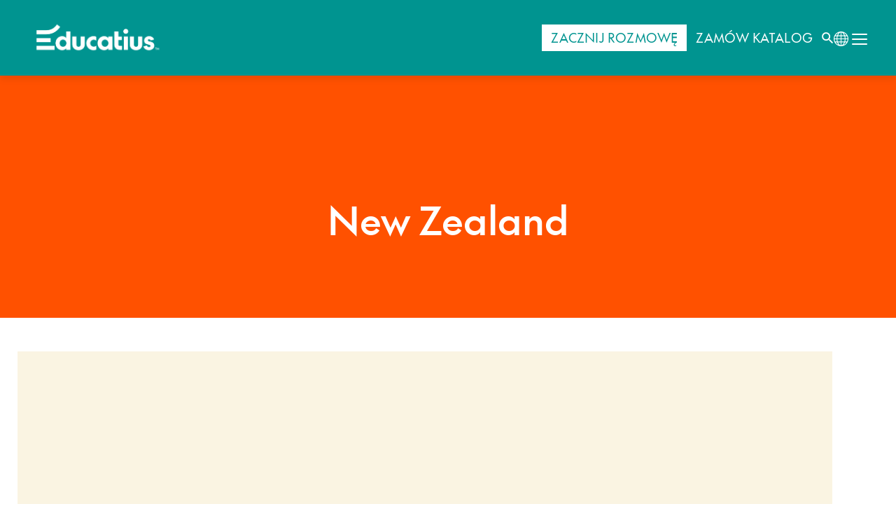

--- FILE ---
content_type: text/html; charset=UTF-8
request_url: https://www.educatius.pl/program-destinations/new-zealand
body_size: 123996
content:
<!DOCTYPE html>
<html
    lang="pl-PL">

<head>
    <meta charset="UTF-8">
    <meta http-equiv="X-UA-Compatible" content="IE=edge">
    <meta name="viewport" content="width=device-width, initial-scale=1.0">
    <link rel="shortcut icon" href="https://www.educatius.pl/wp-content/themes/educatius-poland/favicon-icon.ico" type="image/x-icon">
        <script id="usercentrics-cmp" data-ruleset-id="p-o3CCx6URE9iq" data-usercentrics="Usercentrics Consent Management Platform" src="https://web.cmp.usercentrics.eu/ui/loader.js" async></script><script type="text/javascript">
	window.dataLayer = window.dataLayer || [];

	function gtag() {
		dataLayer.push(arguments);
	}

	gtag("consent", "default", {
		ad_personalization: "denied",
		ad_storage: "denied",
		ad_user_data: "denied",
		analytics_storage: "denied",
		functionality_storage: "denied",
		personalization_storage: "denied",
		security_storage: "granted",
		wait_for_update: 500,
	});
	gtag("set", "ads_data_redaction", true);
	</script>
<script type="text/javascript">
		(function (w, d, s, l, i) {
		w[l] = w[l] || [];
		w[l].push({'gtm.start': new Date().getTime(), event: 'gtm.js'});
		var f = d.getElementsByTagName(s)[0], j = d.createElement(s), dl = l !== 'dataLayer' ? '&l=' + l : '';
		j.async = true;
		j.src = 'https://www.googletagmanager.com/gtm.js?id=' + i + dl;
		f.parentNode.insertBefore(j, f);
	})(
		window,
		document,
		'script',
		'dataLayer',
		'GTM-MD3FJKL3'
	);
</script>
<meta name='robots' content='index, follow, max-image-preview:large, max-snippet:-1, max-video-preview:-1' />

	<!-- This site is optimized with the Yoast SEO Premium plugin v23.4 (Yoast SEO v23.6) - https://yoast.com/wordpress/plugins/seo/ -->
	<title>Archiwa New Zealand - Educatius</title>
	<link rel="canonical" href="https://www.educatius.pl/program-destinations/new-zealand" />
	<meta property="og:locale" content="pl_PL" />
	<meta property="og:type" content="article" />
	<meta property="og:title" content="Archiwa New Zealand" />
	<meta property="og:url" content="https://www.educatius.pl/program-destinations/new-zealand" />
	<meta property="og:site_name" content="Educatius" />
	<meta name="twitter:card" content="summary_large_image" />
	<script type="application/ld+json" class="yoast-schema-graph">{"@context":"https://schema.org","@graph":[{"@type":"CollectionPage","@id":"https://www.educatius.pl/program-destinations/new-zealand","url":"https://www.educatius.pl/program-destinations/new-zealand","name":"Archiwa New Zealand - Educatius","isPartOf":{"@id":"https://www.educatius.pl/#website"},"breadcrumb":{"@id":"https://www.educatius.pl/program-destinations/new-zealand#breadcrumb"},"inLanguage":"pl-PL"},{"@type":"BreadcrumbList","@id":"https://www.educatius.pl/program-destinations/new-zealand#breadcrumb","itemListElement":[{"@type":"ListItem","position":1,"name":"Strona główna","item":"https://www.educatius.pl/"},{"@type":"ListItem","position":2,"name":"New Zealand"}]},{"@type":"WebSite","@id":"https://www.educatius.pl/#website","url":"https://www.educatius.pl/","name":"Educatius","description":"Unlock the world!","publisher":{"@id":"https://www.educatius.pl/#organization"},"potentialAction":[{"@type":"SearchAction","target":{"@type":"EntryPoint","urlTemplate":"https://www.educatius.pl/?s={search_term_string}"},"query-input":{"@type":"PropertyValueSpecification","valueRequired":true,"valueName":"search_term_string"}}],"inLanguage":"pl-PL"},{"@type":"Organization","@id":"https://www.educatius.pl/#organization","name":"Educatius","url":"https://www.educatius.pl/","logo":{"@type":"ImageObject","inLanguage":"pl-PL","@id":"https://www.educatius.pl/#/schema/logo/image/","url":"https://www.educatius.pl/wp-content/uploads/sites/12/2023/03/educatius™_logo_primary_white-e1671525545213.png","contentUrl":"https://www.educatius.pl/wp-content/uploads/sites/12/2023/03/educatius™_logo_primary_white-e1671525545213.png","width":837,"height":235,"caption":"Educatius"},"image":{"@id":"https://www.educatius.pl/#/schema/logo/image/"}}]}</script>
	<!-- / Yoast SEO Premium plugin. -->



<link rel="alternate" type="application/rss+xml" title="Educatius &raquo; Kanał z wpisami" href="https://www.educatius.pl/feed" />
<link rel="alternate" type="application/rss+xml" title="Educatius &raquo; Kanał z komentarzami" href="https://www.educatius.pl/comments/feed" />
<link rel="alternate" type="application/rss+xml" title="Kanał Educatius &raquo; New Zealand location" href="https://www.educatius.pl/program-destinations/new-zealand/feed" />
<style id='wp-img-auto-sizes-contain-inline-css'>
img:is([sizes=auto i],[sizes^="auto," i]){contain-intrinsic-size:3000px 1500px}
/*# sourceURL=wp-img-auto-sizes-contain-inline-css */
</style>
<style id='wp-emoji-styles-inline-css'>

	img.wp-smiley, img.emoji {
		display: inline !important;
		border: none !important;
		box-shadow: none !important;
		height: 1em !important;
		width: 1em !important;
		margin: 0 0.07em !important;
		vertical-align: -0.1em !important;
		background: none !important;
		padding: 0 !important;
	}
/*# sourceURL=wp-emoji-styles-inline-css */
</style>
<style id='wp-block-library-inline-css'>
:root{--wp-block-synced-color:#7a00df;--wp-block-synced-color--rgb:122,0,223;--wp-bound-block-color:var(--wp-block-synced-color);--wp-editor-canvas-background:#ddd;--wp-admin-theme-color:#007cba;--wp-admin-theme-color--rgb:0,124,186;--wp-admin-theme-color-darker-10:#006ba1;--wp-admin-theme-color-darker-10--rgb:0,107,160.5;--wp-admin-theme-color-darker-20:#005a87;--wp-admin-theme-color-darker-20--rgb:0,90,135;--wp-admin-border-width-focus:2px}@media (min-resolution:192dpi){:root{--wp-admin-border-width-focus:1.5px}}.wp-element-button{cursor:pointer}:root .has-very-light-gray-background-color{background-color:#eee}:root .has-very-dark-gray-background-color{background-color:#313131}:root .has-very-light-gray-color{color:#eee}:root .has-very-dark-gray-color{color:#313131}:root .has-vivid-green-cyan-to-vivid-cyan-blue-gradient-background{background:linear-gradient(135deg,#00d084,#0693e3)}:root .has-purple-crush-gradient-background{background:linear-gradient(135deg,#34e2e4,#4721fb 50%,#ab1dfe)}:root .has-hazy-dawn-gradient-background{background:linear-gradient(135deg,#faaca8,#dad0ec)}:root .has-subdued-olive-gradient-background{background:linear-gradient(135deg,#fafae1,#67a671)}:root .has-atomic-cream-gradient-background{background:linear-gradient(135deg,#fdd79a,#004a59)}:root .has-nightshade-gradient-background{background:linear-gradient(135deg,#330968,#31cdcf)}:root .has-midnight-gradient-background{background:linear-gradient(135deg,#020381,#2874fc)}:root{--wp--preset--font-size--normal:16px;--wp--preset--font-size--huge:42px}.has-regular-font-size{font-size:1em}.has-larger-font-size{font-size:2.625em}.has-normal-font-size{font-size:var(--wp--preset--font-size--normal)}.has-huge-font-size{font-size:var(--wp--preset--font-size--huge)}.has-text-align-center{text-align:center}.has-text-align-left{text-align:left}.has-text-align-right{text-align:right}.has-fit-text{white-space:nowrap!important}#end-resizable-editor-section{display:none}.aligncenter{clear:both}.items-justified-left{justify-content:flex-start}.items-justified-center{justify-content:center}.items-justified-right{justify-content:flex-end}.items-justified-space-between{justify-content:space-between}.screen-reader-text{border:0;clip-path:inset(50%);height:1px;margin:-1px;overflow:hidden;padding:0;position:absolute;width:1px;word-wrap:normal!important}.screen-reader-text:focus{background-color:#ddd;clip-path:none;color:#444;display:block;font-size:1em;height:auto;left:5px;line-height:normal;padding:15px 23px 14px;text-decoration:none;top:5px;width:auto;z-index:100000}html :where(.has-border-color){border-style:solid}html :where([style*=border-top-color]){border-top-style:solid}html :where([style*=border-right-color]){border-right-style:solid}html :where([style*=border-bottom-color]){border-bottom-style:solid}html :where([style*=border-left-color]){border-left-style:solid}html :where([style*=border-width]){border-style:solid}html :where([style*=border-top-width]){border-top-style:solid}html :where([style*=border-right-width]){border-right-style:solid}html :where([style*=border-bottom-width]){border-bottom-style:solid}html :where([style*=border-left-width]){border-left-style:solid}html :where(img[class*=wp-image-]){height:auto;max-width:100%}:where(figure){margin:0 0 1em}html :where(.is-position-sticky){--wp-admin--admin-bar--position-offset:var(--wp-admin--admin-bar--height,0px)}@media screen and (max-width:600px){html :where(.is-position-sticky){--wp-admin--admin-bar--position-offset:0px}}

/*# sourceURL=wp-block-library-inline-css */
</style><style id='global-styles-inline-css'>
:root{--wp--preset--aspect-ratio--square: 1;--wp--preset--aspect-ratio--4-3: 4/3;--wp--preset--aspect-ratio--3-4: 3/4;--wp--preset--aspect-ratio--3-2: 3/2;--wp--preset--aspect-ratio--2-3: 2/3;--wp--preset--aspect-ratio--16-9: 16/9;--wp--preset--aspect-ratio--9-16: 9/16;--wp--preset--color--black: #000000;--wp--preset--color--cyan-bluish-gray: #abb8c3;--wp--preset--color--white: #ffffff;--wp--preset--color--pale-pink: #f78da7;--wp--preset--color--vivid-red: #cf2e2e;--wp--preset--color--luminous-vivid-orange: #ff6900;--wp--preset--color--luminous-vivid-amber: #fcb900;--wp--preset--color--light-green-cyan: #7bdcb5;--wp--preset--color--vivid-green-cyan: #00d084;--wp--preset--color--pale-cyan-blue: #8ed1fc;--wp--preset--color--vivid-cyan-blue: #0693e3;--wp--preset--color--vivid-purple: #9b51e0;--wp--preset--color--primary-blue: #009490;--wp--preset--color--dark-orange: #ff5100;--wp--preset--color--gray: #faf4e2;--wp--preset--color--light-blue: #19d3c5;--wp--preset--color--navy-blue: #004f51;--wp--preset--color--dark-gray: #2e146;--wp--preset--color--dark-green: #062a30;--wp--preset--color--very-light-blue: #19d3c5;--wp--preset--color--pink: #b14c59;--wp--preset--color--light-pink: #e8b8a6;--wp--preset--color--deep-red: #691c32;--wp--preset--color--light-purple: #410099;--wp--preset--color--lavender: #ae95da;--wp--preset--color--dark-yellow: #ff8300;--wp--preset--color--yellow: #ffb71b;--wp--preset--gradient--vivid-cyan-blue-to-vivid-purple: linear-gradient(135deg,rgb(6,147,227) 0%,rgb(155,81,224) 100%);--wp--preset--gradient--light-green-cyan-to-vivid-green-cyan: linear-gradient(135deg,rgb(122,220,180) 0%,rgb(0,208,130) 100%);--wp--preset--gradient--luminous-vivid-amber-to-luminous-vivid-orange: linear-gradient(135deg,rgb(252,185,0) 0%,rgb(255,105,0) 100%);--wp--preset--gradient--luminous-vivid-orange-to-vivid-red: linear-gradient(135deg,rgb(255,105,0) 0%,rgb(207,46,46) 100%);--wp--preset--gradient--very-light-gray-to-cyan-bluish-gray: linear-gradient(135deg,rgb(238,238,238) 0%,rgb(169,184,195) 100%);--wp--preset--gradient--cool-to-warm-spectrum: linear-gradient(135deg,rgb(74,234,220) 0%,rgb(151,120,209) 20%,rgb(207,42,186) 40%,rgb(238,44,130) 60%,rgb(251,105,98) 80%,rgb(254,248,76) 100%);--wp--preset--gradient--blush-light-purple: linear-gradient(135deg,rgb(255,206,236) 0%,rgb(152,150,240) 100%);--wp--preset--gradient--blush-bordeaux: linear-gradient(135deg,rgb(254,205,165) 0%,rgb(254,45,45) 50%,rgb(107,0,62) 100%);--wp--preset--gradient--luminous-dusk: linear-gradient(135deg,rgb(255,203,112) 0%,rgb(199,81,192) 50%,rgb(65,88,208) 100%);--wp--preset--gradient--pale-ocean: linear-gradient(135deg,rgb(255,245,203) 0%,rgb(182,227,212) 50%,rgb(51,167,181) 100%);--wp--preset--gradient--electric-grass: linear-gradient(135deg,rgb(202,248,128) 0%,rgb(113,206,126) 100%);--wp--preset--gradient--midnight: linear-gradient(135deg,rgb(2,3,129) 0%,rgb(40,116,252) 100%);--wp--preset--font-size--small: 13px;--wp--preset--font-size--medium: 20px;--wp--preset--font-size--large: 36px;--wp--preset--font-size--x-large: 42px;--wp--preset--spacing--20: 0.44rem;--wp--preset--spacing--30: 0.67rem;--wp--preset--spacing--40: 1rem;--wp--preset--spacing--50: 1.5rem;--wp--preset--spacing--60: 2.25rem;--wp--preset--spacing--70: 3.38rem;--wp--preset--spacing--80: 5.06rem;--wp--preset--shadow--natural: 6px 6px 9px rgba(0, 0, 0, 0.2);--wp--preset--shadow--deep: 12px 12px 50px rgba(0, 0, 0, 0.4);--wp--preset--shadow--sharp: 6px 6px 0px rgba(0, 0, 0, 0.2);--wp--preset--shadow--outlined: 6px 6px 0px -3px rgb(255, 255, 255), 6px 6px rgb(0, 0, 0);--wp--preset--shadow--crisp: 6px 6px 0px rgb(0, 0, 0);}:where(.is-layout-flex){gap: 0.5em;}:where(.is-layout-grid){gap: 0.5em;}body .is-layout-flex{display: flex;}.is-layout-flex{flex-wrap: wrap;align-items: center;}.is-layout-flex > :is(*, div){margin: 0;}body .is-layout-grid{display: grid;}.is-layout-grid > :is(*, div){margin: 0;}:where(.wp-block-columns.is-layout-flex){gap: 2em;}:where(.wp-block-columns.is-layout-grid){gap: 2em;}:where(.wp-block-post-template.is-layout-flex){gap: 1.25em;}:where(.wp-block-post-template.is-layout-grid){gap: 1.25em;}.has-black-color{color: var(--wp--preset--color--black) !important;}.has-cyan-bluish-gray-color{color: var(--wp--preset--color--cyan-bluish-gray) !important;}.has-white-color{color: var(--wp--preset--color--white) !important;}.has-pale-pink-color{color: var(--wp--preset--color--pale-pink) !important;}.has-vivid-red-color{color: var(--wp--preset--color--vivid-red) !important;}.has-luminous-vivid-orange-color{color: var(--wp--preset--color--luminous-vivid-orange) !important;}.has-luminous-vivid-amber-color{color: var(--wp--preset--color--luminous-vivid-amber) !important;}.has-light-green-cyan-color{color: var(--wp--preset--color--light-green-cyan) !important;}.has-vivid-green-cyan-color{color: var(--wp--preset--color--vivid-green-cyan) !important;}.has-pale-cyan-blue-color{color: var(--wp--preset--color--pale-cyan-blue) !important;}.has-vivid-cyan-blue-color{color: var(--wp--preset--color--vivid-cyan-blue) !important;}.has-vivid-purple-color{color: var(--wp--preset--color--vivid-purple) !important;}.has-black-background-color{background-color: var(--wp--preset--color--black) !important;}.has-cyan-bluish-gray-background-color{background-color: var(--wp--preset--color--cyan-bluish-gray) !important;}.has-white-background-color{background-color: var(--wp--preset--color--white) !important;}.has-pale-pink-background-color{background-color: var(--wp--preset--color--pale-pink) !important;}.has-vivid-red-background-color{background-color: var(--wp--preset--color--vivid-red) !important;}.has-luminous-vivid-orange-background-color{background-color: var(--wp--preset--color--luminous-vivid-orange) !important;}.has-luminous-vivid-amber-background-color{background-color: var(--wp--preset--color--luminous-vivid-amber) !important;}.has-light-green-cyan-background-color{background-color: var(--wp--preset--color--light-green-cyan) !important;}.has-vivid-green-cyan-background-color{background-color: var(--wp--preset--color--vivid-green-cyan) !important;}.has-pale-cyan-blue-background-color{background-color: var(--wp--preset--color--pale-cyan-blue) !important;}.has-vivid-cyan-blue-background-color{background-color: var(--wp--preset--color--vivid-cyan-blue) !important;}.has-vivid-purple-background-color{background-color: var(--wp--preset--color--vivid-purple) !important;}.has-black-border-color{border-color: var(--wp--preset--color--black) !important;}.has-cyan-bluish-gray-border-color{border-color: var(--wp--preset--color--cyan-bluish-gray) !important;}.has-white-border-color{border-color: var(--wp--preset--color--white) !important;}.has-pale-pink-border-color{border-color: var(--wp--preset--color--pale-pink) !important;}.has-vivid-red-border-color{border-color: var(--wp--preset--color--vivid-red) !important;}.has-luminous-vivid-orange-border-color{border-color: var(--wp--preset--color--luminous-vivid-orange) !important;}.has-luminous-vivid-amber-border-color{border-color: var(--wp--preset--color--luminous-vivid-amber) !important;}.has-light-green-cyan-border-color{border-color: var(--wp--preset--color--light-green-cyan) !important;}.has-vivid-green-cyan-border-color{border-color: var(--wp--preset--color--vivid-green-cyan) !important;}.has-pale-cyan-blue-border-color{border-color: var(--wp--preset--color--pale-cyan-blue) !important;}.has-vivid-cyan-blue-border-color{border-color: var(--wp--preset--color--vivid-cyan-blue) !important;}.has-vivid-purple-border-color{border-color: var(--wp--preset--color--vivid-purple) !important;}.has-vivid-cyan-blue-to-vivid-purple-gradient-background{background: var(--wp--preset--gradient--vivid-cyan-blue-to-vivid-purple) !important;}.has-light-green-cyan-to-vivid-green-cyan-gradient-background{background: var(--wp--preset--gradient--light-green-cyan-to-vivid-green-cyan) !important;}.has-luminous-vivid-amber-to-luminous-vivid-orange-gradient-background{background: var(--wp--preset--gradient--luminous-vivid-amber-to-luminous-vivid-orange) !important;}.has-luminous-vivid-orange-to-vivid-red-gradient-background{background: var(--wp--preset--gradient--luminous-vivid-orange-to-vivid-red) !important;}.has-very-light-gray-to-cyan-bluish-gray-gradient-background{background: var(--wp--preset--gradient--very-light-gray-to-cyan-bluish-gray) !important;}.has-cool-to-warm-spectrum-gradient-background{background: var(--wp--preset--gradient--cool-to-warm-spectrum) !important;}.has-blush-light-purple-gradient-background{background: var(--wp--preset--gradient--blush-light-purple) !important;}.has-blush-bordeaux-gradient-background{background: var(--wp--preset--gradient--blush-bordeaux) !important;}.has-luminous-dusk-gradient-background{background: var(--wp--preset--gradient--luminous-dusk) !important;}.has-pale-ocean-gradient-background{background: var(--wp--preset--gradient--pale-ocean) !important;}.has-electric-grass-gradient-background{background: var(--wp--preset--gradient--electric-grass) !important;}.has-midnight-gradient-background{background: var(--wp--preset--gradient--midnight) !important;}.has-small-font-size{font-size: var(--wp--preset--font-size--small) !important;}.has-medium-font-size{font-size: var(--wp--preset--font-size--medium) !important;}.has-large-font-size{font-size: var(--wp--preset--font-size--large) !important;}.has-x-large-font-size{font-size: var(--wp--preset--font-size--x-large) !important;}
/*# sourceURL=global-styles-inline-css */
</style>

<style id='classic-theme-styles-inline-css'>
/*! This file is auto-generated */
.wp-block-button__link{color:#fff;background-color:#32373c;border-radius:9999px;box-shadow:none;text-decoration:none;padding:calc(.667em + 2px) calc(1.333em + 2px);font-size:1.125em}.wp-block-file__button{background:#32373c;color:#fff;text-decoration:none}
/*# sourceURL=/wp-includes/css/classic-themes.min.css */
</style>
<link rel='stylesheet' id='menu-image-css' href='https://www.educatius.pl/wp-content/plugins/menu-image/includes/css/menu-image.css?ver=3.13' media='all' />
<link rel='stylesheet' id='dashicons-css' href='https://www.educatius.pl/wp-includes/css/dashicons.min.css?ver=35c7c47a07f641f11d09a40d8f4f35fd' media='all' />
<link rel='stylesheet' id='global_block_style-css' href='https://www.educatius.pl/wp-content/plugins/wpw-blocks-org/global-block-frontend.css?ver=1755188494' media='all' />
<link rel='stylesheet' id='edu-metabox-css-css' href='https://www.educatius.pl/wp-content/plugins/wpw-blocks-org/assets/metabox.css?ver=1755188494' media='all' />
<link rel='stylesheet' id='zoom_style-css' href='https://www.educatius.pl/wp-content/plugins/wpw-zoom-event-handler-org/zoom-frontend.css?ver=1769006840' media='all' />
<link rel='stylesheet' id='educatius-academy-style-css' href='https://www.educatius.pl/wp-content/themes/educatius-poland/style.css?ver=1765889139' media='all' />
<link rel='stylesheet' id='educatius-academy-style-fonts-css' href='https://www.educatius.pl/wp-content/themes/educatius-poland/assets/css/fonts.min.css?ver=1765889114' media='all' />
<link rel='stylesheet' id='educatius-academy-style-bootstrap-css' href='https://www.educatius.pl/wp-content/themes/educatius-poland/assets/css/bootstrap.min.css?ver=1765889114' media='all' />
<link rel='stylesheet' id='educatius-academy-style-swiper-css' href='https://www.educatius.pl/wp-content/themes/educatius-poland/assets/css/swiper.min.css?ver=1765889114' media='all' />
<link rel='stylesheet' id='educatius-academy-style-css-css' href='https://www.educatius.pl/wp-content/themes/educatius-poland/assets/css/style.min.css?ver=1754998969' media='all' />
<link rel='stylesheet' id='educatius-academy-media-css-css' href='https://www.educatius.pl/wp-content/themes/educatius-poland/assets/css/media-quries.min.css?ver=1765889114' media='all' />
<link rel='stylesheet' id='educatius-academy-style-main-css' href='https://www.educatius.pl/wp-content/themes/educatius-poland/style.css?ver=1765889114' media='all' />
<link rel='stylesheet' id='ecom-select-bootstrap-css' href='https://www.educatius.pl/wp-content/plugins/wpw-ecom/assets/css/select2-bootstrap.min.css?ver=1.0.0' media='all' />
<link rel='stylesheet' id='ecom-select-css-css' href='https://www.educatius.pl/wp-content/plugins/wpw-ecom/assets/css/select2.min.css?ver=1.0.0' media='all' />
<link rel='stylesheet' id='ecom-custom-multiselect-style-css-css' href='https://www.educatius.pl/wp-content/plugins/wpw-ecom/assets/css/custom-multi-select.css?ver=1769006840' media='all' />
<link rel='stylesheet' id='ecom-custom-style-css' href='https://www.educatius.pl/wp-content/plugins/wpw-ecom/assets/css/ecom-style.css?ver=1769006840' media='all' />
<link rel='stylesheet' id='wprevpro_w3-css' href='https://www.educatius.pl/wp-content/plugins/wp-review-slider-pro/public/css/wprevpro_w3_min.css?ver=12.1.7_1' media='all' />
<link rel='stylesheet' id='wpw-css-fixes-css' href='https://www.educatius.pl/wp-content/plugins/wpw-css-fixes/assets/css/wpw-fixes.css?ver=1.0.0' media='all' />
<script id="main-script-js-extra">
var my_ajax_object = {"ajax_url":"https://www.educatius.pl/wp-admin/admin-ajax.php"};
//# sourceURL=main-script-js-extra
</script>
<script src="https://www.educatius.pl/wp-content/plugins/wpw-program-api/main.js?ver=35c7c47a07f641f11d09a40d8f4f35fd" id="main-script-js"></script>
<script src="https://www.educatius.pl/wp-includes/js/jquery/jquery.min.js?ver=3.7.1" id="jquery-core-js"></script>
<script src="https://www.educatius.pl/wp-includes/js/jquery/jquery-migrate.min.js?ver=3.4.1" id="jquery-migrate-js"></script>
<script src="https://www.educatius.pl/wp-content/plugins/wp-review-slider-pro/public/js/wprs-slick.min.js?ver=12.1.7_1" id="wp-review-slider-pro_slick-min-js"></script>
<script id="wp-review-slider-pro_plublic-min-js-extra">
var wprevpublicjs_script_vars = {"wpfb_nonce":"be975db5e5","wpfb_ajaxurl":"https://www.educatius.pl/wp-admin/admin-ajax.php","wprevpluginsurl":"https://www.educatius.pl/wp-content/plugins/wp-review-slider-pro","page_id":"55"};
//# sourceURL=wp-review-slider-pro_plublic-min-js-extra
</script>
<script src="https://www.educatius.pl/wp-content/plugins/wp-review-slider-pro/public/js/wprev-public.min.js?ver=12.1.7_1" id="wp-review-slider-pro_plublic-min-js"></script>
<link rel="https://api.w.org/" href="https://www.educatius.pl/wp-json/" /><link rel="alternate" title="JSON" type="application/json" href="https://www.educatius.pl/wp-json/wp/v2/location/55" /><link rel="EditURI" type="application/rsd+xml" title="RSD" href="https://www.educatius.pl/xmlrpc.php?rsd" />

<!-- HFCM by 99 Robots - Snippet # 7: compare-program-check-css -->
<style>
.compare-detail-col, .compare-program-col {
    gap: 0.5rem 2rem;
}
.price-compare-wrap :is(span, label) {
    min-height: 48px;
    display: flex;
    align-items: center;
}
.compare-check-icon {
    background-position: center 5px;
}
</style>
<!-- /end HFCM by 99 Robots -->
<!-- HFCM by 99 Robots - Snippet # 8: ecom-css -->
<style>
	.section-title p {font-size: 16px;}
	.classic-program-slider .swiper-wrapper  {
		gap: 32px 20px;
	}
</style>
<!-- /end HFCM by 99 Robots -->
<!-- HFCM by 99 Robots - Snippet # 9: Temporary hide price sort filter -->
<style>
.card-filter-wrap .search-dropdown-block {
    display: none !important;
}
</style>
<!-- /end HFCM by 99 Robots -->
<!-- HFCM by 99 Robots - Snippet # 11: Menu animation -->
<script>
// for outside click close menu 

jQuery(document).click(function(event) {
  const container = jQuery(".head-nav-wrap, .main-toggler");
  if (
      !container.is(event.target) &&
      !container.has(event.target).length
  ) {
      container.removeClass("is-open");
      jQuery(".main-toggler").removeClass("opened");
      jQuery("body").removeClass("overflow-hidden");
  }
});
</script>
<!-- /end HFCM by 99 Robots -->
<!-- HFCM by 99 Robots - Snippet # 12: CSS adjustment - promo banner -->
<style>
sticky-header-bar .toast-header .header_top_link {
    padding: 0px 10px;
    border-radius: 0px;
	}
</style>
<!-- /end HFCM by 99 Robots -->
<!-- HFCM by 99 Robots - Snippet # 15: Usercentrics CMP CSS Fix -->
<style type="text/css">
	#usercentrics-cmp-ui:nth-of-type(2) {
		display: none;
	}
</style>
<!-- /end HFCM by 99 Robots -->
    <style>
    #loader {
        position: fixed;
        left: 0px;
        top: 0px;
        width: 100%;
        height: 100%;
        z-index: 9999;
        background: url('//upload.wikimedia.org/wikipedia/commons/thumb/e/e5/Phi_fenomeni.gif/50px-Phi_fenomeni.gif') 50% 50% no-repeat rgb(249, 249, 249);
    }
    </style>
<meta name="generator" content="WP Rocket 3.20.1.2" data-wpr-features="wpr_preload_links wpr_desktop" /></head>

<body>
    	<!-- Country Modal -->
	<div data-rocket-location-hash="7503c68e45637ce7bf2c82aeba9f3c46" class="modal country-modal fade" id="countryModal" tabindex="-1" aria-labelledby="countryModalLabel" aria-hidden="true">
		<div data-rocket-location-hash="bf43b0afefdd74b1d570433fb121b3da" class="modal-dialog modal-dialog-centered modal-dialog-scrollable modal-xl">
			<div data-rocket-location-hash="951856d81f97d8d18725c1ec278a4451" class="modal-content">
				<div class="modal-body">
					<div class="d-flex justify-content-end">
						<button type="button" class="btn-close mb-4" data-bs-dismiss="modal" aria-label="Close"></button>
					</div>
					<p class="modal-title">Wybierz swój kraj</p>
					<div id="country-menu" class="country-select-wrap d-flex flex-wrap justify-content-center align-items-center"><div class="country-widget d-flex gap-2"><a href="https://www.educatius.org/"  class="menu-item menu-item-type-custom menu-item-object-custom menu-item-13055"><?xml version="1.0" encoding="UTF-8"?>
<svg xmlns="http://www.w3.org/2000/svg" xmlns:xlink="http://www.w3.org/1999/xlink" xmlns:svgjs="http://svgjs.com/svgjs" version="1.1" width="24" height="24" x="0" y="0" viewBox="0 0 512 512" style="enable-background:new 0 0 512 512" xml:space="preserve" class="">
  <g>
    <circle cx="256" cy="256" fill="#f0f0f0" r="256" data-original="#f0f0f0" class=""></circle>
    <g fill="#d80027">
      <path d="m244.87 256h267.13c0-23.106-3.08-45.49-8.819-66.783h-258.311z" fill="#d80027" data-original="#d80027" class=""></path>
      <path d="m244.87 122.435h229.556c-15.671-25.572-35.708-48.175-59.07-66.783h-170.486z" fill="#d80027" data-original="#d80027" class=""></path>
      <path d="m256 512c60.249 0 115.626-20.824 159.356-55.652h-318.712c43.73 34.828 99.107 55.652 159.356 55.652z" fill="#d80027" data-original="#d80027" class=""></path>
      <path d="m37.574 389.565h436.852c12.581-20.529 22.338-42.969 28.755-66.783h-494.362c6.417 23.814 16.174 46.254 28.755 66.783z" fill="#d80027" data-original="#d80027" class=""></path>
    </g>
    <path d="m118.584 39.978h23.329l-21.7 15.765 8.289 25.509-21.699-15.765-21.699 15.765 7.16-22.037c-19.106 15.915-35.852 34.561-49.652 55.337h7.475l-13.813 10.035c-2.152 3.59-4.216 7.237-6.194 10.938l6.596 20.301-12.306-8.941c-3.059 6.481-5.857 13.108-8.372 19.873l7.267 22.368h26.822l-21.7 15.765 8.289 25.509-21.699-15.765-12.998 9.444c-1.301 10.458-1.979 21.11-1.979 31.921h256c0-141.384 0-158.052 0-256-50.572 0-97.715 14.67-137.416 39.978zm9.918 190.422-21.699-15.765-21.699 15.765 8.289-25.509-21.7-15.765h26.822l8.288-25.509 8.288 25.509h26.822l-21.7 15.765zm-8.289-100.083 8.289 25.509-21.699-15.765-21.699 15.765 8.289-25.509-21.7-15.765h26.822l8.288-25.509 8.288 25.509h26.822zm100.115 100.083-21.699-15.765-21.699 15.765 8.289-25.509-21.7-15.765h26.822l8.288-25.509 8.288 25.509h26.822l-21.7 15.765zm-8.289-100.083 8.289 25.509-21.699-15.765-21.699 15.765 8.289-25.509-21.7-15.765h26.822l8.288-25.509 8.288 25.509h26.822zm0-74.574 8.289 25.509-21.699-15.765-21.699 15.765 8.289-25.509-21.7-15.765h26.822l8.288-25.509 8.288 25.509h26.822z" fill="#0052b4" data-original="#0052b4" class=""></path>
    <g></g>
    <g></g>
    <g></g>
    <g></g>
    <g></g>
    <g></g>
    <g></g>
    <g></g>
    <g></g>
    <g></g>
    <g></g>
    <g></g>
    <g></g>
    <g></g>
    <g></g>
  </g>
</svg>
<span>Educatius Global</span></a></div></li>
<div class="country-widget d-flex gap-2"><a href="https://www.educatius.at/"  class="menu-item menu-item-type-custom menu-item-object-custom menu-item-18951"><img src="https://powered-by.qbank.se/educatius/media/58d23e9e448e483a21ce54ba7bf08075.png" /><span>Austria</span></a></div></li>
<div class="country-widget d-flex gap-2"><a href="https://www.educatius.be/"  class="menu-item menu-item-type-custom menu-item-object-custom menu-item-18953"><img src="https://powered-by.qbank.se/educatius/media/5db2ed0b85a235ec531f042e939b2f38.png" /><span>Belgia</span></a></div></li>
<div class="country-widget d-flex gap-2"><a href="https://www.educatius.cn/"  class="menu-item menu-item-type-custom menu-item-object-custom menu-item-951"><svg width="24" height="24" viewBox="0 0 24 24" fill="none" xmlns="http://www.w3.org/2000/svg">
<mask id="mask0_520_59169" style="mask-type:alpha" maskUnits="userSpaceOnUse" x="0" y="0" width="24" height="24">
<rect width="24" height="24" rx="12" fill="white"/>
</mask>
<g mask="url(#mask0_520_59169)">
<path fill-rule="evenodd" clip-rule="evenodd" d="M-4 -3H36V27H-4V-3Z" fill="#E31D1C"/>
<path fill-rule="evenodd" clip-rule="evenodd" d="M13.1028 4.34786L12.2141 4.88435L12.4168 3.83745L11.6768 3.05394L12.6788 3.01158L13.1028 2.03403L13.5267 3.01158H14.5271L13.7887 3.83745L14.011 4.88435L13.1028 4.34786Z" fill="#FECA00"/>
<path fill-rule="evenodd" clip-rule="evenodd" d="M6.06678 8.79833L3.53243 10.1627L4.1105 7.50023L2 5.50762L4.85773 5.39987L6.06678 2.91376L7.27583 5.39987H10.1287L8.02307 7.50023L8.65699 10.1627L6.06678 8.79833Z" fill="#FECA00"/>
<path fill-rule="evenodd" clip-rule="evenodd" d="M14.8625 7.86678L13.9739 8.40327L14.1766 7.35637L13.4365 6.57286L14.4386 6.5305L14.8625 5.55295L15.2865 6.5305H16.2868L15.5485 7.35637L15.7708 8.40327L14.8625 7.86678Z" fill="#FECA00"/>
<path fill-rule="evenodd" clip-rule="evenodd" d="M13.9827 11.3857L13.094 11.9222L13.2967 10.8753L12.5566 10.0918L13.5587 10.0494L13.9827 9.07187L14.4066 10.0494H15.407L14.6686 10.8753L14.8909 11.9222L13.9827 11.3857Z" fill="#FECA00"/>
<path fill-rule="evenodd" clip-rule="evenodd" d="M11.344 14.0249L10.4553 14.5614L10.658 13.5145L9.91797 12.731L10.92 12.6886L11.344 11.7111L11.7679 12.6886H12.7683L12.03 13.5145L12.2522 14.5614L11.344 14.0249Z" fill="#FECA00"/>
</g>
</svg>
<span>Chiny</span></a></div></li>
<div class="country-widget d-flex gap-2"><a href="https://www.educatius.dk/"  class="menu-item menu-item-type-custom menu-item-object-custom menu-item-14611"><?xml version="1.0" encoding="UTF-8"?>
<!-- Generator: Adobe Illustrator 19.0.0, SVG Export Plug-In . SVG Version: 6.00 Build 0)  -->
<svg xmlns="http://www.w3.org/2000/svg" xmlns:xlink="http://www.w3.org/1999/xlink" version="1.1" id="Layer_1" x="0px" y="0px" viewBox="0 0 512 512" style="enable-background:new 0 0 512 512;" xml:space="preserve">
<circle style="fill:#F0F0F0;" cx="256" cy="256" r="256"></circle>
<g>
	<path style="fill:#D80027;" d="M200.349,222.609h309.484C493.47,97.002,386.067,0,256,0c-19.115,0-37.732,2.113-55.652,6.085   v216.524H200.349z"></path>
	<path style="fill:#D80027;" d="M133.565,222.608V31.127C63.272,69.481,12.95,139.832,2.167,222.609h131.398V222.608z"></path>
	<path style="fill:#D80027;" d="M133.564,289.391H2.167c10.783,82.777,61.105,153.128,131.398,191.481L133.564,289.391   L133.564,289.391z"></path>
	<path style="fill:#D80027;" d="M200.348,289.392v216.523C218.268,509.887,236.885,512,256,512   c130.067,0,237.47-97.002,253.833-222.609H200.348V289.392z"></path>
</g>
<g>
</g>
<g>
</g>
<g>
</g>
<g>
</g>
<g>
</g>
<g>
</g>
<g>
</g>
<g>
</g>
<g>
</g>
<g>
</g>
<g>
</g>
<g>
</g>
<g>
</g>
<g>
</g>
<g>
</g>
</svg>
<span>Dania</span></a></div></li>
<div class="country-widget d-flex gap-2"><a href="https://www.educatius.fi/"  class="menu-item menu-item-type-custom menu-item-object-custom menu-item-14612"><?xml version="1.0" encoding="UTF-8"?>
<!-- Generator: Adobe Illustrator 19.0.0, SVG Export Plug-In . SVG Version: 6.00 Build 0)  -->
<svg xmlns="http://www.w3.org/2000/svg" xmlns:xlink="http://www.w3.org/1999/xlink" version="1.1" id="Layer_1" x="0px" y="0px" viewBox="0 0 512 512" style="enable-background:new 0 0 512 512;" xml:space="preserve">
<circle style="fill:#F0F0F0;" cx="256" cy="256" r="256"></circle>
<path style="fill:#0052B4;" d="M509.833,222.609H200.349h-0.001V6.085c-23.658,5.246-46.087,13.749-66.783,25.042v191.48v0.001  H2.167C0.742,233.539,0,244.683,0,256s0.742,22.461,2.167,33.391h131.397h0.001v191.481c20.696,11.292,43.125,19.797,66.783,25.042  V289.394v-0.002h309.485C511.256,278.461,512,267.317,512,256S511.256,233.539,509.833,222.609z"></path>
<g>
</g>
<g>
</g>
<g>
</g>
<g>
</g>
<g>
</g>
<g>
</g>
<g>
</g>
<g>
</g>
<g>
</g>
<g>
</g>
<g>
</g>
<g>
</g>
<g>
</g>
<g>
</g>
<g>
</g>
</svg>
<span>Finlandia</span></a></div></li>
<div class="country-widget d-flex gap-2"><a href="https://www.educatius.nl/"  class="menu-item menu-item-type-custom menu-item-object-custom menu-item-18954"><img src="https://powered-by.qbank.se/educatius/media/8be3773c9891a24b804b007c6ccfe7db.png" /><span>Holandia</span></a></div></li>
<div class="country-widget d-flex gap-2"><a href="https://www.educatius.mx/"  class="menu-item menu-item-type-custom menu-item-object-custom menu-item-13056"><?xml version="1.0" encoding="UTF-8"?>
<svg xmlns="http://www.w3.org/2000/svg" xmlns:xlink="http://www.w3.org/1999/xlink" version="1.1" width="512" height="512" x="0" y="0" viewBox="0 0 512 512" style="enable-background:new 0 0 512 512" xml:space="preserve" class="">
  <g>
    <radialGradient xlink:href="#a" id="c" cx="842.31" cy="103.66" r="25.859" gradientTransform="matrix(-1.276 .309 .306 1.264 1231.8 -23.911)" gradientUnits="userSpaceOnUse"></radialGradient>
    <linearGradient id="a">
      <stop offset="0" stop-color="#fff"></stop>
      <stop offset="1" stop-color="#f15770"></stop>
    </linearGradient>
    <radialGradient xlink:href="#a" id="d" cx="651.52" cy="550.46" r="25.859" gradientTransform="matrix(.459 -1.1 1.035 .432 -679.63 845.98)" gradientUnits="userSpaceOnUse"></radialGradient>
    <radialGradient xlink:href="#a" id="e" cx="380.84" cy="740.37" r="25.859" gradientTransform="matrix(-.87 -.022 .009 1.264 514.15 -560.24)" gradientUnits="userSpaceOnUse"></radialGradient>
    <clipPath id="b">
      <path d="M-456.055-246.382a240.032 240.032 0 1 1-480.064 0 240.032 240.032 0 1 1 480.064 0z" fill="#000000" opacity="1" data-original="#000000"></path>
    </clipPath>
    <g clip-path="url(#b)" transform="translate(952 502.4)">
      <path fill="#ffffff" d="M-776-6.4h160v-480h-160z" opacity="1" data-original="#ffffff" class=""></path>
      <g transform="matrix(.377 0 0 .377 -992.419 -414.825)">
        <path fill="#a8ac71" d="M702.06 346.65s-9.407.808-15.944-.324c-6.537-1.133-5.103-17.793-5.263-18.277-.157-.485-3.986-4.53-3.349-8.25.64-3.72 12.716-13.536 14.351-14.07 1.117-.365 3.507.648 3.507.648s3.053-2.97 3.959-2.97c.932 0 2.221 1.714 1.863 2.445-.36.726-4.507 3.15-4.826 5.012-.32 1.86.04 3.72-1.158 5.54-1.194 1.82-3.506 4.285-3.785 5.822-.279 1.537-.956 2.873.2 3.438 1.157.568 5.104.08 8.491-1.453 3.386-1.54 4.78-3.602 5.26-3.398.48.2-1.953 4.242-5.699 5.824-3.746 1.576-6.22 3.395-8.092 3.113 0 0-2.072 4.975 4.346 5.256 6.415.283 9.964-1.415 9.964-1.415l-3.825 13.06zM665.31 385.87s4.94 1.938 4.94 7.446c0 5.496-5.416 10.103-5.26 19.808.163 9.708 1.669 9.804 14.511 20.22.4.325 3.11 3.077 3.826 6.234.72 3.148 3.03 21.752 15.39 21.666 12.354-.077 14.03-7.918 14.03-7.918l-5.263-7.767s-4.306 1.289-6.618.728c-2.309-.568-4.379-2.105-5.74-5.094-1.353-2.994-1.723-10.122-3.825-13.263-5.182-7.765-14.43-9.06-14.51-17.23-.08-8.17 5.66-9.056 4.065-18.765-1.593-9.702-13.154-14.395-13.154-14.395l-4.703-1.9-1.633 9.745 3.944.484z" opacity="1" data-original="#a8ac71"></path>
        <path fill="#f1a720" d="M699.35 317.96c4.144-.968 1.754-11.773 1.754-11.773l-2.87 2.389s1.775 2.307 1.775 4.79c0 2.482-.659 4.594-.659 4.594z" opacity="1" data-original="#f1a720"></path>
        <path fill="#a8ac71" d="M706.91 425.71s-1.922-1.58-2.113-1.71c-1.48-.985-7.967-6.227-6.928-21.814 1.171-17.633 26.81-26.905 28.483-33.917 1.857-7.764 7.662-11.156-12.754-27.119l-4.785 5.607 8.372 6.283s1.852-1.04 1.96 1.336c.108 2.37-2.233 4.407-2.81 6.265-.528 1.697-13.26 10.542-14.217 11.406-.956.864-7.31 5.804-7.31 5.804s-3.314 3.259-6.399 10.106c-3.08 6.85-1.492 15.636-1.492 15.636s.101 18.722 19.991 22.117z" opacity="1" data-original="#a8ac71"></path>
        <path fill="#78732e" d="m694.41 435.58 1.436 6.631-4.065 1.495-1.755-.077-1.273.56-3.15 3.04-.798-.25s-.479.168-.637-1.776c-.16-1.938-.44-3.639-.44-3.639l3.828 1.571 1.353.086.958-.324 1.674-3.635 2.869-3.682zM682.53 436.79s-1.276-1.537-1.912-2.466c-.545-.793-.817-.977-2.233-2.108l2.788-1.57 2.992.037-.44 3.599-1.195 2.508zM689.31 426.15s1.87.929 2.471 2.342c.597 1.42 1.474 3.157 1.474 3.157l-4.742-.359-3.629-1.142 2.353-3.274 2.073-.724zM687.47 455.47s-.96-.602-1.517-2.135c-.56-1.54-.998-4.008-.998-4.008l3.151-.602 3.706 1.49 1.04.087s-.878 1.857-.998 1.941c-.12.08-3.588 3.107-3.588 3.107l-.796.12zM700.03 445.32s-2.785-.876-3.227-2.187c-.477-1.411-.838-1.127-.838-1.127l-.874 3.756-1.118 3.521s.238.606.363.606c.116 0 2.667-.649 2.83-.726.158-.077 2.106-2.105 2.149-2.224.04-.122.715-1.619.715-1.619zM688.31 457.13s1.395.768 3.346 1.9c1.955 1.13 3.112 1.13 3.112 1.13l1.474-1.574 1.513-2.994.2-.363-7.533.681-2.112 1.22zM699.19 454.22l6.422-3.845.435-3.472-1.273-.975s.24.12-1.513.12h-2.195l-1.156 4.25-.72 3.922zM694.61 460.28s4.5 1.938 12.274-.891c3.521-1.281 4.187-2.991 4.187-2.991l-3.11-1.209-2.946 2.63-10.405 2.46zM688.47 410.44s-.454-1.45-.896-3.348c-.436-1.9-.4-2.71-.4-2.71l2.29 1.188 3.308 2.463-2.353 1.867-1.949.54zM693.88 419.6s-1.12-1.133-2.076-2.582c-.956-1.46-1.62-2.808-1.62-2.808l2.433.502 2.832 1.368-1.251 3.66-.318-.14z" opacity="1" data-original="#78732e"></path>
        <path fill="#c6c7a6" d="M679.42 316.62c-.427 1.564-1.012 4.422 1.17 4.962 1.18.29 5.853-.096 11.16-6.147 2.553-2.913 2.602-5.775 2.602-5.775l1.011-3.283s-2.073-1.512-5.422.59c-3.01 1.891-10.521 9.653-10.521 9.653z" opacity="1" data-original="#c6c7a6"></path>
        <ellipse cx="693.79" cy="312.46" fill="#1c242f" rx=".94" ry=".981" transform="matrix(.999 0 0 1.013 1.123 -8.396)" opacity="1" data-original="#1c242f"></ellipse>
        <path fill="#a8ac71" d="M687.16 309.12c-2.267 1.769-4.385 4.046-4.385 4.046s3.585-1.015 6.437-3.604c1.619-1.47 4.775-2.04 6.436-1.655.864.198.563-.916.16-1.233-.93-.738-3.522-1.109-4.088-.68-.078.062-2.28 1.345-4.56 3.126z" opacity="1" data-original="#a8ac71"></path>
        <path fill="#78732e" d="M697.95 408.56s-.157-.747-.258-2.608c-.101-1.86.111-2.793.111-2.793l-2.124 1.845-2.034 2.83 3.149 1.13 1.156-.404zM686.94 402.27s-.292-2.894-.132-5.64c.157-2.747 1.273-7.74 1.273-7.74l1.344 3.416 3.865 6.023 1.236.892-3.27 2.389-3.344 1.089-.972-.429zM698.02 400.74s.196-1.373.537-2.644c.329-1.244 1.3-3.234 1.3-3.234s.053.204-.107.237c-.157.044-3.388 2.716-3.468 2.833-.078.124-1.512 1.373-1.512 1.373l2.03 1.543 1.31-.077M689.09 386.44s.491-1.805 2.205-3.99c1.712-2.181 3.402-4.421 3.402-4.421l1.46 5.866.877 5.009.157 1.058s-1.192.528-1.671.485c-.48-.041-4.067-.248-4.507-.852-.434-.606-1.923-3.155-1.923-3.155zM700.71 393.26s1.088-1.157 2.045-2.043c.956-.895 2.479-2.61 2.479-2.61l-7.875 1.44 1.117 2.663 2.234.55zM695.95 376.98s.73-.26 2.845-2.398c2.109-2.147 3.187-1.888 3.187-1.888l.88 8.452-4.147-1.216-2.765-2.95zM704.36 386.552l1.707 1.53 4.746-4.812-7.892-2.259zM709.08 375.36l.478-8.168s-1.607.752-3.641 2.45c-2.03 1.696-2.975 2.236-2.975 2.236l.954 1.46 2.791 1.817 2.393.205zM716.09 367.44l.012-6.43-.277.123s-1.131 1.74-2.443 2.83c-1.317 1.091-1.915 1.86-1.915 1.86l2.114 1.376 2.509.24zM719.04 376.05s2.224-1.849 3.85-3.132c2.43-1.926 3.643-4.024 3.643-4.024l-10.202-.772.399 4.086 2.31 3.842zM695.608 342.264l-.32 4.478 8.512-.051-2.078-2.857-2.598-1.62-2.447-2.482zM711.73 382.14c.448-.336 2.663-1.997 3.705-3.055 1.156-1.173 2.97-2.345 2.97-2.345l-8.09-.892.159 5.342 1.256.95zM727.14 367.56s.869-3.256.786-6.37c-.079-3.113-.587-4.505-.587-4.505l-6.058 4.123.875 3.074 2.315 2.509 2.669 1.169z" opacity="1" data-original="#78732e"></path>
        <path fill="#78732e" d="M716.78 360.08s1.793-2.17 1.912-3.422c.121-1.253.108-.864.108-.864l4.785.08 2.867.241.359.287-2.151 2.545-2.951 1.697-3.786.448-1.143-1.012zM726.46 355.31s-1.871-3.212-2.93-4.996c-1.055-1.778-2.094-2.626-2.094-2.626l-2.334 6.95-.236.672h7.594z" opacity="1" data-original="#78732e"></path>
        <path fill="#ffffff" d="m667.26 402.9-.915 1.935s3.188-1.654 5.661-1.57c2.469.08 5.222 3.156 5.222 3.156l.597-2.234s-3.27-3.192-5.422-3.346c-2.155-.166-5.143 2.059-5.143 2.059zm1.594-14.272s.68.805.837 1.046c.158.245.24-2.384 3.466-3.758 3.23-1.377 4.986-.284 4.986-.284s-.639-1.86-2.07-2.265c-1.437-.407-2.832-.12-4.588 1.133-1.752 1.255-2.631 4.128-2.631 4.128zm10.962 10.747s-1.513-3.224-4.142-3.873c-2.635-.648-5.982 1.368-5.982 1.368l-.555 1.703s3.585-2.028 6.216-.972c2.631 1.05 3.667 4.046 3.667 4.046l.796-2.272zm-12.314-12.531c.157.568.797 1.29.797 1.29s-.36-3.472 1.235-5.253c1.595-1.78 2.789-2.425 2.789-2.425l-1.476-.772s-2.111 1.416-2.832 2.954c-.716 1.537-.673 3.639-.513 4.206zm-1.424-5.687c.742-1.725 2.937-2.481 2.937-2.481s-.223-.382-.717-.648c-.5-.266-1.016.02-1.016.02s-1.416.735-2.269 2.676c-.848 1.938-.74 4.743-.74 4.743l1.313.732c.001 0-.253-3.317.492-5.042zm19.346-46.91c2.02-1.08 3.509-.863 3.509-.863s-2.984 3.141-1.545 7.051c-1.693 3.278-2.226 5.768-2.226 5.768h1.592s.539-2.552 1.168-4.561c1.727 3.342 4.625 5.221 4.625 5.221l2.444-.107s.003-3.256 1.26-6.092l.233.266c2.652 2.805 4.887 3.456 4.887 3.456l.027-.836s-2.791-1.646-4.385-3.802l-.158-.232.047-.093c1.917-3.017 4.469-3.989 4.469-3.989l1.7 1.404.423-.54-1.274-1.617-1.474.04s-2.642 2.204-4.347 4.127c-1.224-1.914-1.936-3.844-1.936-3.844l-1.093-.402s-2.647.306-5.016 4.133c-.294-2.809 2.944-5.873 2.944-5.873l-.16-1.173s-3.27.617-5.82 1.373c-2.55.756-4.105 3.156-4.105 3.156l-.105 1.722s2.296-2.614 4.316-3.692zm3.508 5.176c1.488-2.156 4.783-3.557 4.783-3.557s.084 1.746 1.898 4.067c-1.238 2.175-1.791 5.527-1.791 5.527s-2.55-1.614-4.782-4.851a3.974 3.974 0 0 1-.393-.726c.091-.16.185-.318.285-.46zm-18.601 51.951.12 1.895s1.953-2.136 4.902-2.219c2.95-.084 5.463 2.219 5.463 2.219s.037-2.543-.36-2.781c-.4-.247-2.792-1.623-5.025-1.623-2.23 0-5.1 2.51-5.1 2.51zm52.619-27.585c-.389-.704-.811-1.69-1.146-2.524a5.202 5.202 0 0 0 1.303-.704c2.474-1.864 4.225-3.882 4.225-3.882l-.876-1.376h-3.986c-.782 0-2.44-.197-3.378-.318.175-.61.666-2.327 1.241-4.11.72-2.225 1.366-3.42 1.366-3.42l-1.355-1.373s.32 1.266-2.073 1.59c-2.391.324-6.803-1.938-6.803-1.938v.97s3.88 1.24 6.111 1.564c1.318.191 2.349-.26 2.976-.658-.343.707-.975 2.09-1.314 3.324-.29 1.058-.707 1.75-.678 2.21.018.298.453.568.453.568l-.212 2.076s2.392.321 3.506.321c1.117 0 4.146.245 4.146.245s-2.154 2.509-4.225 3.477c-.274.13-.56.231-.861.317-.11-.292-2.475-3.9-2.475-3.9l-.238 1.333s1.691 2.323 1.86 2.815c-1.529.203-3.733-.32-3.733-.32l-.956 1.052s-.068 2.994.023 6.091c-2.067-.562-4.382-1.4-4.382-1.4l-.855.648.042-.151-1.1.88s-.958 3.634-.716 7.763l.014.21c-3.932-.975-5.915-3.286-5.915-3.286l-.956.811s-.644 3.564.243 7.866c-3.358-.666-6.276-3.58-6.276-3.58l-1.248 1.05s.745 6.958 1.54 10.757c.066.324.159.604.244.891-.658.071-1.286.108-1.839.08-3.425-.164-5.553-3.318-5.553-3.318l-1.011 2.451s1.305 6.69 5.05 9.684l.844.672c-3.2 2.614-7.036 3.024-7.036 3.024l.236 2.11s2.289 1.794 4.52 3.337c.22.141.453.286.696.413-1.78 1.59-3.959 2.235-3.959 2.235l.585 1.398s2.963-2.068 4.336-3.182c1.985.799 4.597 1.114 4.597 1.114v-1.136s-1.92-.172-3.702-.74l.26-.241c1.117-1.08 3.296-4.42 3.296-4.42l.21-2.425s-1.372-.195-2.859-1.38c4.523-3.091 4.696-4.498 4.696-4.498l.852-1.599s-1.526-.656-2.653-2.879c3.101-.602 7.12-1.604 7.177-1.774.078-.24.537-.503.537-.503s-1.738-2.849-2.48-6.336c3.574.926 7.223 1.522 7.223 1.522l1.142-.976s-.88-2.89-1.163-6.038c4.24.268 7.835.586 7.835.586l.716-.811s-2.39-4.57-2.31-7.156l.007-.237c.815.154 1.631.253 2.382.237 3.512-.084 7.415 0 7.415 0l.599-1.337c.002 0-3.388-2.306-4.182-3.766zm-25.807 38.05s-1.14 2.314-3.453 4.984c-.188.21-.37.395-.553.583-.396-.167-.8-.355-1.2-.583-2.711-1.54-3.405-3.293-3.405-3.293s1.497-.734 6.057-3.793c2.41 1.911 2.554 2.103 2.554 2.103zm2.125-7.718s-1.424 1.694-4.742 4.657c-.34-.324-.683-.682-1.024-1.12-2.125-2.756-4.782-5.126-4.516-9.277 0 0 1.648 2.97 5.318 2.587.747-.071 1.608-.204 2.5-.358.978 2.458 2.464 3.511 2.464 3.511zm4.944-6.224s-3.396 1.114-6.549 1.623a13.038 13.038 0 0 1-.388-1.058c-1.194-3.882-1.194-9.786-1.194-9.786s2.65 1.83 6.365 2.861c1.079 4.407 1.766 6.36 1.766 6.36zm-1.126-7.181c-.55-3.623.172-7.215.172-7.215s1.974 1.972 5.658 2.589c.253 3.348.639 5.011.639 5.011s-2.797.155-6.469-.386zm14.282-5.517s-2.375.92-6.94.28c-.033-.434-.059-.88-.076-1.333-.16-4.123.204-7.462.204-7.462l.014-.049c.649.287 3.079 1.28 5.344 1.833l.02.262c.318 3.72 1.434 6.469 1.434 6.469zm-.322-7.681-.247-.06c.157-2.643.145-6.492.145-6.492s2.222.593 3.932.36c.453 1.124.16 1.417 1.273 3.115 1.12 1.7 2.792 3.077 2.792 3.077s-5.66.48-7.895 0zm-18.491 45.742-.32-1.321s-2.23 1.657-2.863 3.36a4.067 4.067 0 0 1-.7-.176c-1.487-.54-4.993-1.91-4.993-1.91l.502.994s3.64 1.672 4.595 1.888l.308.056c-.477 1.45-1.207 3.446-1.207 3.446l.585.812s.333-2.46 1.272-4.18c1.248.124 2.978.19 2.978.19s-.212.965-.535 2.046c-.314 1.08-.956 3.613-.956 3.613l1.09.676 5.082.105-.856-1.009s-.158-.253-1.806-.305c-1.65-.055-2.659.216-2.659.216s.212-1.028.851-3.08c.637-2.052.665-1.931.665-1.931l-.639-1.777s-1.624.446-2.701.41a7.44 7.44 0 0 1 2.307-2.123zm-27.746-3.204c3.11 0 5.74 2.098 5.74 2.098l-.12-1.487s-2.43-3.28-5.219-3.28c-2.794 0-6.1 2.873-6.1 2.873v3.07s2.588-3.274 5.699-3.274zm32.766 47.72c-3.188 1.371-6.778 1.371-6.778 1.371s.972-1.389 1.923-3.79c6.236-1.75 7.484-5.912 7.484-5.912l-.397-1.538s-1.51 3.805-6.535 5.903c.93-2.947 1.871-7.924 1.871-7.924l-1.713-.443s-2.458 3.076-4.778 3.857c1.573-3.063 1.79-6.57 1.79-6.57l-.76-1.336s-1.674 1.5-4.305 1.984c-.397.074-.83.068-1.285.013l.009-.013c1.437-2.018 4.188-7.844 4.188-7.844l-.482-1.096s-2.11 5.144-4.263 7.724c-.277.337-.546.649-.817.948-2.202-.636-5.36-2.521-5.36-2.521l.356.971s1.79 1.368 4.397 2.198c-1.588 1.666-3.32 3.218-3.32 3.218l.156 2.345s4.041.77 7.36 1.106c-2.672 3.78-4.845 5.038-4.845 5.038l1.076 1.621s3.282-.021 9.175-1.469c-1.677 3.167-2.955 4.543-2.955 4.543s5.38.37 9.048-1.497c3.667-1.861 4.782-3.8 4.782-3.8l-1.035-1.138s-.798 2.674-3.987 4.051zm-16.98-10.12s1.584-1.74 2.942-3.526l.167.046c3.746.809 4.78-.324 4.78-.324s.711 2.03-1.571 5.678c-2.695-.112-6.318-1.874-6.318-1.874zm3.347 7.524 3.35-3.889c.237-.274.446-.543.638-.817 3.673-.13 5.74-3.143 5.74-3.143s.43 3.04-1.212 6.787c-4.667 1.7-8.516 1.062-8.516 1.062zm-4.545-24.104c3.51.241 8.054 1.896 8.054 1.896l-.557-1.858s-4.32-1.056-7.01-1.404c1.201-2.69 3.858-3.971 3.858-3.971l-1.194-.649s-1.472.24-3.468 3.641c-.165.275-.312.558-.448.845a10.564 10.564 0 0 0-.75-.033c-3.187-.086-5.859 1.773-5.859 1.773l.48.972s2.777-1.2 5.514-1.25c-.991 2.762-1.73 5.9-1.73 5.9l.72 1.661s1.39-4.437 2.361-7.524h.03v.001zm-7.372-15.044-.76-1.947s-3.744-1.327-6.614.043c-2.87 1.377-5.023 4.693-5.023 4.693l1.197 2.262s1.992-3.678 4.623-4.563c2.63-.895 6.577-.488 6.577-.488zm7.293 5.7-2.47-1.296s-4.065 1.176-5.501 2.632c-1.436 1.46-2.592 5.179-2.195 6.227.4 1.05 1.677 1.738 1.677 1.738s.676-3.923 2.67-5.78c1.995-1.86 5.82-3.521 5.82-3.521zm-9.482-1.17c1.67-1.616 4.701-2.227 4.701-2.227l-1.516-1.374s-3.667.445-5.58 2.145c-1.913 1.7-4.385 5.218-4.385 5.218l2.155 2.1c0-.002 2.95-4.25 4.625-5.861zm12.622-109.89.13-.166c1.933-2.487 3.808-2.487 4.545-2.287.308.086.72.05 1.088-.012l-.014.012.058-.021c.092-.018.174-.034.257-.053.094 0 .18.032.228.124-.613.97-1.484 3.625-1.937 5.857-.56 2.75-1.75 3.074-2.63 4.77-.875 1.701-2.708 4.534-2.788 6.956-.08 2.428.556 3.722 1.195 4.046.639.324 1.808-1.055 1.753-1.617-.08-.808-.716 0-1.194 0s-.398-.808-.639-2.265 1.752-5.499 2.472-6.795c.715-1.293 2.23-2.83 2.549-5.015.285-1.947 1.705-6.212 1.705-6.227 0-.12-1.085-.418-3.197-.565-1.573-.115-3.693 1.265-4.696 2.808-.997 1.537-4.134 2.767-4.134 2.767s3.438.026 5.25-2.316z" opacity="1" data-original="#ffffff" class=""></path>
        <path fill="#78732e" d="m696.517 339.57 4.366-4.741-6.124.162zM693.37 334.6s-.89-.564-1.315-1.053c-.425-.487-.757-.687-.757-.687l-2.205 1.388-1.276 4.53.636.646 4.917-4.824zM692.55 346.87l-4.466-6.579-2.549 5.487 1.221.431s1.221.121 3.082.39c1.861.271 2.712.271 2.712.271zM710.71 456.76l-.225.154c-1.057.707-5.742 3.567-11.494 3.567-2.673 0-5.577-.612-8.487-2.336-1.713-1.022-2.884-2.547-3.747-4.392-1.296-2.762-1.863-6.242-2.455-9.619-.603-3.375-1.214-6.646-2.703-9.05-2.006-3.197-5.782-5.196-9.168-8.045-3.393-2.848-6.407-6.458-7.04-12.868a19.883 19.883 0 0 1-.091-1.92c-.003-4.233 1.358-7.917 2.735-11.14 1.372-3.23 2.788-5.98 2.798-8.463 0-.417-.042-.827-.134-1.222-.456-1.92-2.111-3.527-3.631-4.716-1.525-1.176-2.933-1.9-2.948-1.91l-.032-.016-2.378-.657-.201.747 2.338.648.102-.374-.172.346s.08.04.226.123c.527.29 1.868 1.08 3.15 2.154 1.285 1.074 2.488 2.453 2.798 3.826.078.337.114.691.114 1.05.012 2.175-1.34 4.906-2.734 8.156-1.387 3.255-2.8 7.044-2.802 11.448 0 .657.034 1.32.099 1.993.643 6.648 3.844 10.495 7.313 13.396 3.471 2.898 7.185 4.914 9.008 7.867 1.842 2.937 2.327 7.637 3.21 12.162.444 2.256.995 4.477 1.903 6.418.904 1.944 2.178 3.614 4.053 4.728a17.165 17.165 0 0 0 8.872 2.44c6.86-.005 12.13-3.845 12.163-3.868l-.44-.627z" opacity="1" data-original="#78732e"></path>
        <path fill="#78732e" d="m705.41 444.67-.047.036c-.264.154-1.489.84-3.07.84-1.268-.006-2.762-.42-4.274-1.907-1.847-1.824-2.387-3.514-2.853-5.662-.458-2.148-.814-4.734-2.27-8.123-1.505-3.493-5.21-6.283-8.656-9.023-3.46-2.725-6.638-5.404-7.208-8.316a8.055 8.055 0 0 1-.163-1.642c-.007-2.46 1.055-4.953 2.152-7.773 1.095-2.82 2.21-5.974 2.21-9.76 0-.642-.03-1.303-.1-1.975-.508-4.882-4.23-8.51-7.768-10.933-3.548-2.422-6.953-3.648-6.97-3.654l-.254.731s.2.071.568.222c1.28.522 4.519 1.965 7.521 4.283 3.006 2.321 5.745 5.487 6.142 9.43.065.649.097 1.284.097 1.895 0 3.63-1.069 6.666-2.155 9.474-1.086 2.805-2.205 5.375-2.21 8.06 0 .6.058 1.195.178 1.8.704 3.342 4.039 6.023 7.487 8.773 3.463 2.734 7.07 5.517 8.43 8.72 1.415 3.299 1.752 5.78 2.22 7.97.465 2.192 1.091 4.117 3.071 6.062 1.643 1.624 3.37 2.13 4.806 2.12 2.053-.003 3.51-.975 3.537-.997l-.421-.651z" opacity="1" data-original="#78732e"></path>
        <path fill="#a8ac71" d="M727.99 425.95s4.285 1.009 4.128 4.487c-.16 3.48-2.073 8.326-2.073 8.326l-5.901-5.339 3.323-2.937 1.22-1.747-.697-2.79z" opacity="1" data-original="#a8ac71"></path>
        <path fill="#f8c83c" d="M654.31 384.1s-4.225 1.454-5.1-.404c-.878-1.861-.479-3.318-.557-3.72-.084-.403-2.555-.566-2.315-2.993.24-2.428 3.348-2.265 3.989-2.265.639 0 .795-3.725 2.95-3.555 2.152.157 3.187 2.664 3.187 2.664L654.31 384.1z" opacity="1" data-original="#f8c83c"></path>
        <path fill="#977c2e" d="m654.31 384.1-.1-.309s-.094.034-.26.084c-.493.148-1.63.444-2.64.444-.432 0-.836-.053-1.148-.18-.318-.126-.535-.304-.667-.586a5.64 5.64 0 0 1-.55-2.481c0-.395.033-.7.033-.941l-.017-.216c-.047-.207-.17-.284-.261-.348-.166-.109-.364-.186-.59-.294-.33-.154-.706-.359-.987-.658-.28-.309-.482-.694-.485-1.31l.015-.291c.102-.935.634-1.382 1.332-1.667.695-.274 1.527-.309 2.018-.309.13 0 .24.003.322.003.24-.006.384-.164.473-.294.166-.23.27-.536.401-.891.188-.53.413-1.157.728-1.623.32-.469.68-.753 1.21-.753h.11c.954.071 1.684.667 2.183 1.278.248.308.436.61.56.833l.137.265.041.096.294-.126-.31-.065-2.155 10.27.313.069-.1-.31.1.31.313.068 2.174-10.372-.04-.093c-.007-.016-.278-.672-.836-1.354-.555-.682-1.423-1.416-2.621-1.513l-.16-.006c-.605-.003-1.089.275-1.436.658-.532.574-.817 1.36-1.048 1.99a8.02 8.02 0 0 1-.298.765l-.102.167h.005-.005.005l.065.127v-.142l-.065.015.065.127v-.142c-.073 0-.181-.003-.322-.003-.521.003-1.414.03-2.245.355-.832.312-1.626.997-1.74 2.203-.011.124-.019.24-.019.355-.003 1.188.67 1.888 1.291 2.265.312.188.614.318.83.42l.23.12.023.012.006.003.114-.117-.157.03.042.086.114-.117-.157.03.006.092c0 .18-.037.516-.037.941 0 .707.098 1.676.611 2.765.212.444.588.74 1.012.904.424.168.901.222 1.38.225 1.5-.006 3.083-.558 3.101-.558l.172-.062.038-.179-.309-.066z" opacity="1" data-original="#977c2e"></path>
        <path fill="#f8c83c" d="M659.01 385.23s-3.586 1.864-4.704.08c-1.117-1.78 0-4.046-.4-4.45-.4-.401-2.547-1.13-2.152-3.23.4-2.105 2.632-1.46 3.431-1.865.794-.401 1.353-3.558 3.585-2.99 2.231.568 2.632 2.345 2.632 2.345s-1.757 8.41-2.392 10.11z" opacity="1" data-original="#f8c83c"></path>
        <path fill="#977c2e" d="m659.01 385.23-.146-.29s-.095.052-.264.126c-.507.234-1.675.695-2.64.69-.624-.002-1.102-.171-1.387-.622-.353-.561-.46-1.192-.462-1.805 0-.83.199-1.587.207-2.127-.008-.182-.012-.382-.184-.568-.152-.148-.333-.247-.561-.392-.329-.204-.726-.463-1.03-.806-.305-.345-.517-.752-.52-1.308.003-.136.012-.281.046-.442.09-.466.265-.744.488-.932.326-.294.815-.401 1.33-.457.517-.059 1.017-.04 1.44-.243.3-.164.467-.445.661-.757.285-.475.573-1.062.939-1.515.372-.457.777-.756 1.33-.756.13 0 .276.021.435.059 1.044.268 1.631.802 1.977 1.265.171.234.28.45.342.608l.065.18.011.045.003.006.312-.071-.312-.065c-.003.003-.44 2.098-.958 4.413-.514 2.305-1.119 4.848-1.42 5.648l.298.116-.146-.29.146.29.298.118c.337-.905.923-3.41 1.446-5.737.52-2.318.954-4.425.954-4.425l.017-.068-.017-.068c-.002-.032-.116-.516-.53-1.083-.412-.568-1.142-1.206-2.33-1.505a2.368 2.368 0 0 0-.592-.077 2.06 2.06 0 0 0-1.338.496c-.54.439-.895 1.065-1.195 1.595-.147.263-.282.51-.403.69-.119.185-.234.295-.278.314-.113.062-.38.108-.7.133-.486.044-1.097.068-1.661.315-.572.241-1.081.766-1.236 1.64-.04.194-.057.382-.057.565-.004.987.537 1.678 1.078 2.123.274.225.553.404.774.546.227.136.41.256.44.29l.064-.058-.078.037.015.022.063-.06-.078.038.006.03.008.106c.004.374-.203 1.207-.206 2.126 0 .688.122 1.451.561 2.154.44.7 1.2.93 1.925.92 1.526-.003 3.175-.88 3.194-.885l.11-.053.043-.118-.297-.121z" opacity="1" data-original="#977c2e"></path>
        <path fill="#f8c83c" d="M665.07 386.04s-1.038 2.268-3.588 1.774c-2.552-.478-1.753-4.2-2.155-4.852-.396-.64-2.23-1.13-1.912-3.474.32-2.343 2.631-2.021 3.507-2.343.878-.327 1.832-3.966 3.509-3.4 1.677.568 3.266 2.669 2.949 3.64 0 0-3.586 1.13-4.065 3.558-.477 2.428 1.755 5.097 1.755 5.097z" opacity="1" data-original="#f8c83c"></path>
        <path fill="#977c2e" d="m665.07 386.04-.289-.136-.008.01a3.123 3.123 0 0 1-.689.895 2.706 2.706 0 0 1-1.906.756c-.199 0-.412-.019-.639-.062-.561-.11-.897-.37-1.154-.74-.375-.544-.507-1.371-.555-2.127-.026-.377-.034-.738-.055-1.047-.032-.309-.041-.555-.177-.796-.282-.422-.756-.648-1.163-1.05-.402-.395-.731-.873-.74-1.734 0-.145.013-.306.038-.475.073-.537.246-.882.477-1.135.34-.38.843-.566 1.364-.673.53-.112 1.046-.133 1.459-.278.346-.142.55-.441.788-.793.342-.528.697-1.223 1.09-1.766.197-.268.4-.5.598-.651.199-.154.385-.225.572-.229l.25.044c.69.232 1.405.778 1.93 1.388.53.602.853 1.29.842 1.667l-.024.176.303.102-.096-.308a9.528 9.528 0 0 0-1.921.9c-.987.608-2.085 1.54-2.36 2.9-.051.26-.075.516-.075.772.017 2.385 1.886 4.567 1.896 4.599l.244-.21-.289-.135.289.136.242-.21-.07-.089c-.337-.42-1.686-2.308-1.675-4.089 0-.215.017-.431.061-.645.2-1.062 1.14-1.91 2.064-2.475.462-.28.91-.49 1.242-.63.168-.07.303-.12.399-.157l.144-.05.157-.05.05-.156c.038-.124.055-.25.055-.38-.007-.67-.416-1.407-1-2.092-.585-.679-1.367-1.293-2.205-1.577a1.448 1.448 0 0 0-.452-.074c-.485 0-.888.255-1.22.586-.497.5-.89 1.204-1.24 1.8-.177.298-.339.57-.484.767-.144.198-.285.312-.325.322-.163.061-.463.105-.809.157-.524.08-1.16.182-1.733.527-.574.34-1.047.957-1.173 1.917a5.069 5.069 0 0 0-.038.568 2.927 2.927 0 0 0 .936 2.204c.48.45.977.75 1.067.923 0 0 .036.102.055.247.07.525.02 1.567.247 2.543.116.494.303.978.631 1.385.329.405.803.71 1.428.827.265.05.52.07.756.07a3.38 3.38 0 0 0 2.433-1.017c.509-.504.735-.994.747-1.012l.084-.189-.13-.16-.244.209z" opacity="1" data-original="#977c2e"></path>
        <path fill="#af7029" d="M721.51 425.1s-3.187-3.503-5.42-6.573c-2.233-3.08-5.688-6.588-5.688-6.588l-5.472-2.747-3.455-5.77-.429-6.793 1.491-3.934 2.072-3.021s-11.336 4.058-5.582 25.774c2.449 9.22 8.718 10.563 8.718 10.563l10.418-.638 3.347-.273z" opacity="1" data-original="#af7029"></path>
        <path fill="#816c2a" d="M716.26 352.58c1.077.034 1.61.392 1.935.843.324.457.428 1.068.425 1.592 0 .287-.03.54-.058.723l-.037.21-.015.064.371.1-.348-.158c-3.749 8.307-11.708 12.183-18.846 17.357-3.564 2.59-6.912 5.515-9.372 9.505-2.46 3.996-4.014 9.054-4.014 15.849 0 .342.003.697.014 1.05.273 12.488 4.996 19.208 10.196 22.724 5.193 3.527 10.813 3.882 12.934 3.888.555 0 .872-.024.879-.024l.01-.006h.013c.003 0 1.453-.185 3.543-.377 2.086-.182 4.804-.374 7.308-.374 1.6 0 3.118.077 4.31.278 1.195.185 2.059.537 2.324.898.334.42.459.836.463 1.266.008.944-.683 2.033-1.527 2.903-.829.87-1.805 1.543-2.15 1.704l.32.7c.497-.232 1.473-.917 2.381-1.864.895-.941 1.729-2.135 1.742-3.443a2.77 2.77 0 0 0-.637-1.756c-.546-.651-1.53-.956-2.794-1.176-1.261-.204-2.81-.28-4.432-.28-5.08 0-10.94.75-10.952.75l.05.388-.032-.389-.206.01c-.14.005-.35.011-.614.011-2.04 0-7.513-.36-12.509-3.75-4.992-3.4-9.568-9.793-9.856-22.096-.004-.349-.012-.69-.012-1.034.006-6.681 1.518-11.572 3.896-15.436 3.566-5.8 9.132-9.328 14.575-12.998 5.438-3.67 10.764-7.493 13.689-13.957l.015-.032.008-.033c.003-.02.134-.525.134-1.195-.003-.616-.106-1.385-.569-2.046-.456-.663-1.293-1.145-2.535-1.166l-.02.777z" opacity="1" data-original="#816c2a"></path>
        <path fill="#ffffff" d="M731.56 428.66s-2.687 4.924-3.37 4.974c0 0 2.325.778 3.007 1.938l-.642 1.204s-2.974-2.118-4.84-2.207l-.167-1.817s1.52-.513 2.782-1.664c1.036-.947 2.119-3.598 2.139-4.209l1.09 1.781z" opacity="1" data-original="#ffffff" class=""></path>
        <path fill="#fcca3d" d="m742.03 431.89-6.698 1.836-3.414-2.136s.28-2.789-1.236-3.983c-1.562-1.238-2.49-1.599-3.846-2.167-1.355-.565-6.138-.667-6.138-.667l-12.1-13.1 4.52.478 7.147-.885 6.644-.565 3.51.515 3.744 1.157 1.968 1.667 2.044 1.808 2.048 3.37 1.304 3.805.53 4.094-.027 4.773z" opacity="1" data-original="#fcca3d"></path>
        <path fill="#af7029" d="M742.3 431.46s-2.396.707-5.422.645c-3.033-.042-4.958-.512-4.958-.512s.174.191-.465 2.188c-.638 2-1.225 3.234-1.225 3.234l.11 7.868 6.377 1.25 3.35-1.3 1.7-8.575.533-4.798z" opacity="1" data-original="#af7029"></path>
        <path fill="#fcca3d" d="m742.341 428.805-1.508-.669.29 3.05 1.248.364zM734.51 354.6l-.745-5.363-2.099-3.558-2.658-3.642-2.844-3.129-1.593-1.422-.666-1.053-6.99.324-3.664 4.367s9.546 6.736 13.137 14.096c3.091.93 5.497 2.883 6.868 4.222l.323-.58.93-4.263z" opacity="1" data-original="#fcca3d"></path>
        <path fill="#af7029" d="M727.73 360.51c-.099 5.465-1.038 8.063-1.762 9.273l4.233-4.854 3.05-5.484c-1.371-1.339-3.777-3.292-6.867-4.221.853 1.755 1.375 3.542 1.346 5.286z" opacity="1" data-original="#af7029"></path>
        <path fill="#816c2a" d="M737.6 441.44c-.006-.003-1.97-2.457-3.433-3.891-1.494-1.454-3.221-2.25-3.242-2.262l-.318.707s.094.042.27.139c.527.277 1.726.971 2.76 1.981.7.685 1.548 1.645 2.215 2.422a63.654 63.654 0 0 1 1.155 1.395l.593-.49z" opacity="1" data-original="#816c2a"></path>
        <path fill="#6f5b24" d="M741.71 435.57s-.64 2.366-3.03 4.521c-2.393 2.16-5.422 3.617-5.422 3.617l6.855 2.533 4.572-4.255-2.975-6.416z" opacity="1" data-original="#6f5b24"></path>
        <path fill="#404118" d="m743.25 439.37.16 1.135-.37.75-.42.81-1.288 1.246-1.009 1.074 1.708-7.112z" opacity="1" data-original="#404118"></path>
        <path fill="#fcca3e" d="m875.837 567.262-1.518.8.55 11.001 4.155-2.745z" opacity="1" data-original="#fcca3e"></path>
        <path fill="#aa8c30" d="m874 568.092.589 11.548 4.825-3.19-3.407-9.644-2.008 1.073v.213l.32-.03.15.294 1.189-.639 2.977 8.469-3.467 2.31-.53-10.444-.32.01.15.294-.15-.294z" opacity="1" data-original="#aa8c30"></path>
        <path fill="#fcca3e" d="M877.08 565.08c0 1.91-1.618 3.463-3.626 3.463-1.999 0-3.62-1.552-3.62-3.463 0-1.907 1.621-3.452 3.62-3.452 2.008 0 3.626 1.545 3.626 3.452z" opacity="1" data-original="#fcca3e"></path>
        <path fill="#aa8c30" d="M877.08 565.08h-.286c-.006 1.741-1.487 3.17-3.34 3.17-1.855 0-3.328-1.429-3.334-3.17.006-1.73 1.478-3.16 3.334-3.166 1.852.006 3.334 1.436 3.34 3.166h.572c0-2.08-1.765-3.742-3.912-3.742s-3.905 1.663-3.905 3.742c0 2.09 1.758 3.75 3.905 3.76 2.147-.01 3.912-1.67 3.912-3.76z" opacity="1" data-original="#aa8c30"></path>
        <path fill="#aa8c30" d="M875.94 568.9s-.675.448-1.044 1.173c-.353.725-.756 2.181-.756 2.181l.041-3.555 1.199-.692.56.893z" opacity="1" data-original="#aa8c30"></path>
        <path fill="#aa8c30" d="M876.47 566.66s-.828 1.404-2.793 1.293c-1.958-.106-2.92-1.02-3.156-2.021-.241-.994-.241-1.723.392-2.887.639-1.157-.928 1.106-.928 1.106v2.212l1.436 1.701 1.218.377 1.204.077 1.539-.51 1.034-.78.054-.568z" opacity="1" data-original="#aa8c30"></path>
        <path fill="#fcca3e" d="m886.776 586.782.73-1.57-8.052-7.71-3.617 2.908z" opacity="1" data-original="#fcca3e"></path>
        <path fill="#aa8c30" d="m887.726 584.979-8.252-7.912-4.206 3.384 11.648 6.787.98-2.097-.17-.162-.22.233-.29-.132-.57 1.246-10.24-5.966 3.028-2.432 7.862 7.527.21-.243-.29-.132.29.132z" opacity="1" data-original="#aa8c30"></path>
        <path fill="#fcca3e" d="M886.42 589.56c-1.138-1.525-.755-3.75.834-4.975 1.597-1.225 3.813-.98 4.952.54 1.125 1.525.754 3.755-.84 4.981-1.598 1.222-3.813.975-4.946-.546z" opacity="1" data-original="#fcca3e"></path>
        <path fill="#aa8c30" d="m886.42 589.56.23-.176a3.025 3.025 0 0 1-.595-1.837c0-1.006.468-2.04 1.368-2.734a3.477 3.477 0 0 1 2.087-.722c.961 0 1.867.423 2.457 1.212.402.54.6 1.176.6 1.828a3.482 3.482 0 0 1-1.375 2.74 3.45 3.45 0 0 1-2.09.72c-.954-.008-1.867-.414-2.451-1.207l-.23.176-.227.172c.7.948 1.792 1.442 2.908 1.442a4.04 4.04 0 0 0 2.44-.839c1.04-.8 1.6-2.006 1.6-3.203a3.61 3.61 0 0 0-.716-2.178c-.708-.948-1.797-1.442-2.916-1.442-.834 0-1.697.275-2.428.84a4.05 4.05 0 0 0-1.609 3.196c0 .77.237 1.537.721 2.184l.226-.172z" opacity="1" data-original="#aa8c30"></path>
        <path fill="#aa8c30" d="M886.82 584.75s-.992.516-1.75.24c-4.639-1.647-8.535-4.367-8.535-4.367l9.323 5.79.962-1.663zM892.63 587.38s-.104 1.629-1.91 2.441c-1.802.812-3.066.44-3.724-.342-.657-.781-.986-1.426-.943-2.753.058-1.328-.328 1.408-.328 1.408l.991 1.974 2.038.849 1.266-.223 1.098-.485 1.144-1.166.576-1.175-.208-.528z" opacity="1" data-original="#aa8c30"></path>
        <path fill="#fcca3e" d="m951.042 469.163-1.668 1.002 8.252 8.206.959-4.154z" opacity="1" data-original="#fcca3e"></path>
        <path fill="#aa8c30" d="m949.144 470.398 8.661 8.61 1.14-4.942-7.893-5.288-2.198 1.327.29.293.23-.233.16.284 1.508-.901 7.183 4.811-.79 3.384-7.841-7.8-.22.222.16.284-.16-.284z" opacity="1" data-original="#aa8c30"></path>
        <path fill="#fcca3e" d="M951.27 468.05c0 1.92-1.53 3.475-3.422 3.475-1.893 0-3.432-1.555-3.432-3.475 0-1.926 1.539-3.482 3.432-3.482 1.892 0 3.422 1.556 3.422 3.482z" opacity="1" data-original="#fcca3e"></path>
        <path fill="#aa8c30" d="M951.27 468.05h-.283c0 1.755-1.412 3.185-3.14 3.185-1.733 0-3.142-1.43-3.142-3.185 0-1.759 1.41-3.186 3.143-3.186 1.727 0 3.14 1.426 3.14 3.186h.577c0-2.084-1.667-3.775-3.717-3.775-2.054 0-3.718 1.691-3.718 3.775 0 2.08 1.664 3.77 3.718 3.77 2.05 0 3.717-1.69 3.717-3.77z" opacity="1" data-original="#aa8c30"></path>
        <path fill="#aa8c30" d="M952.23 470.51s-.237.367-.237.972c0 .608-.037 1.7-.037 1.7l-2.03-2.26 1.027-1.337 1.277.925zM951.15 467.56c.119 1.617-2.229 3.918-3.984 3.19-1.753-.722-3.027-2.546-2.068-4.367.954-1.82-.48.689-.48.689l.242 2.67 1.668 1.533 2.077.124 1.636-.926.995-1.824-.086-1.089z" opacity="1" data-original="#aa8c30"></path>
        <path fill="#fcca3e" d="m970.383 473.407.729 1.62-12.607 3.597 1.039-4.163z" opacity="1" data-original="#fcca3e"></path>
        <path fill="#aa8c30" d="m971.012 474.714-12.068 3.444.85-3.394 10.399-1.013.62 1.398.299-.121-.1-.314.1.314.28-.142-.81-1.823-11.298 1.094-1.229 4.923 13.487-3.85-.15-.344-.28.142z" opacity="1" data-original="#aa8c30"></path>
        <path fill="#fcca3e" d="M976.07 473.3c0 1.876-1.503 3.4-3.346 3.4-1.856 0-3.352-1.525-3.352-3.4 0-1.88 1.496-3.396 3.352-3.396 1.843 0 3.346 1.516 3.346 3.396z" opacity="1" data-original="#fcca3e"></path>
        <path fill="#aa8c30" d="M976.07 473.3h-.283c-.016 1.721-1.372 3.102-3.062 3.107-1.692-.006-3.063-1.386-3.063-3.107 0-1.71 1.371-3.102 3.063-3.102 1.69 0 3.047 1.392 3.062 3.102h.569c0-2.034-1.631-3.692-3.632-3.692-2.011 0-3.636 1.658-3.636 3.692 0 2.04 1.625 3.69 3.636 3.69 2 0 3.632-1.65 3.632-3.69z" opacity="1" data-original="#aa8c30"></path>
        <path fill="#aa8c30" d="M975.79 471.97s-.398-1.108-.195.14c.195 1.258-1.414 3.947-3.294 3.7-1.867-.242-2.725-1.878-2.567-3.398.158-1.515-.316.524-.316.524l.296 2.029 1.003.95 1.433.848 1.674-.287 1.515-.971.676-1.426v-1.016l-.225-1.093z" opacity="1" data-original="#aa8c30"></path>
        <path fill="#aa8c30" d="M967.35 473.83s.064.849-1.052 1.459c-1.117.606-3.228 1.86-3.228 1.86l6.935-2.02-.574-1.682-2.081.383z" opacity="1" data-original="#aa8c30"></path>
        <path fill="#fcca3e" d="m931.002 534.805-2.248 2.32-7.692-11.974 1.239-.618z" opacity="1" data-original="#fcca3e"></path>
        <path fill="#aa8c30" d="m929.034 536.942-7.512-11.66.699-.344 8.342 9.857-2.028 2.097.22.233.28-.183-.28.183.24.233 2.437-2.533-9.051-10.697-1.788.891 8.121 12.622.28-.283-.24-.233z" opacity="1" data-original="#aa8c30"></path>
        <circle cx="920.1" cy="523.96" r="3.553" fill="#fcca3e" transform="matrix(.999 0 0 1.013 1.123 -8.396)" opacity="1" data-original="#fcca3e"></circle>
        <path fill="#aa8c30" d="M923.46 522.4h-.289c-.006 1.83-1.46 3.305-3.26 3.305s-3.265-1.475-3.265-3.305 1.463-3.306 3.264-3.306c1.802 0 3.256 1.475 3.261 3.306h.572c0-2.148-1.713-3.891-3.833-3.891-2.123 0-3.84 1.743-3.84 3.891 0 2.15 1.717 3.894 3.84 3.894 2.12 0 3.833-1.743 3.833-3.894z" opacity="1" data-original="#aa8c30"></path>
        <path fill="#aa8c30" d="M925.36 528.85s-.374.407-.395 1.271c-.024.877.176 1.908.176 1.908l-3.887-6.146 1.155-.73 2.951 3.697zM923.23 523.06c-.693 1.62-3.522 2.65-4.879 1.86-1.356-.786-2.51-3.721-.852-5.014l-.864.753-.438 1.676.621 1.755 1.356 1.534 1.25.386 1.999-.401 1.454-1.136s1.053-3.028.353-1.413z" opacity="1" data-original="#aa8c30"></path>
        <path fill="#fcca3e" d="m931.182 534.663-1.948 2.796 9.77 1.783.36-1.337z" opacity="1" data-original="#fcca3e"></path>
        <path fill="#aa8c30" d="m929.174 537.783 10.06 1.824.51-1.895-8.682-3.434-2.387 3.414.499.091.06-.324.26.193 1.808-2.594 7.672 3.04-.21.77-9.47-1.733-.06.324.26.193-.26-.193z" opacity="1" data-original="#aa8c30"></path>
        <path fill="#fcca3e" d="M945.1 539.34c0 1.963-1.573 3.56-3.514 3.56-1.932 0-3.501-1.597-3.501-3.56 0-1.965 1.569-3.562 3.501-3.562 1.941 0 3.514 1.597 3.514 3.562z" opacity="1" data-original="#fcca3e"></path>
        <path fill="#aa8c30" d="M945.1 539.34h-.287c-.006 1.801-1.438 3.265-3.226 3.265-1.773 0-3.218-1.463-3.218-3.265s1.444-3.259 3.218-3.268c1.788.009 3.221 1.465 3.226 3.268h.567c0-2.126-1.692-3.849-3.794-3.849-2.093 0-3.794 1.723-3.794 3.849 0 2.126 1.701 3.855 3.794 3.855 2.101 0 3.794-1.729 3.794-3.855z" opacity="1" data-original="#aa8c30"></path>
        <path fill="#aa8c30" d="M936.93 537.16s.037.725-1.237.725c-1.271 0-3.943.043-3.943.043l6.458 1.246.32-1.289-1.598-.725z" opacity="1" data-original="#aa8c30"></path>
        <path fill="#aa8c30" d="M944.85 538.66c.578 2.155-1.336 4.231-3.808 3.506-2.47-.734-3.133-3.187-2.357-4.508l-.611 1.54.45 2.048 1.515 1.321 1.549.337 1.584-.392 1.601-1.537.398-1.834-.321-.481z" opacity="1" data-original="#aa8c30"></path>
        <path fill="#9ca168" d="M982.21 447.02c-.755 9.418-10.045 14.229-14.906 17.75-4.87 3.524-7.22 7.89-7.22 7.89l-1.634 5.493-.8 3.512-.158 1.222c.322.979.735 2.676.797 5.221.125 4.284-.274 10.387-.274 10.387l6.54-4.69 4.739-1.78 1.433-.23s-5.262 5.232-7.334 10.893c-2.068 5.663-5.9 17.686-13.074 21.565-7.17 3.885-11.643 2.271-14.032 4.375-2.387 2.098-2.473 2.664-2.473 2.664l-3.055 4.18-2.417 3.127-2.26 1.565-1.43 1.157c-.05 1.166-.188 2.676-.579 4.068-.784 2.765-1.718 5.842-1.718 5.842s1.433-.873 3.172-1.09c1.728-.224 3.343-.203 3.343-.203s-1.353 1.657-1.83 3.274c-.478 1.62.318 11.326-8.927 17.146-9.251 5.823-32.797 4.906-32.797 4.906l-4.46 1.775-4.198 3.136-3.832 4.202-.286 1.132s-2.896 3.53-4.976 4.91c-2.068 1.373-6.85 4.522-6.85 4.522s4.06-.154 5.421.323c1.351.493 8.608 3.728 8.608 3.728s-5.317-.108-8.927 1.29c-3.62 1.4-20.091 10.73-28.064 10.46-7.968-.265-19.35-11.917-19.35-11.917l-5.155-3.61-8.556-1.669-10.58-.595.152-1.386.2-1.71s3.59-.407 9.363.274c4.94.589 6.583 2.228 10.725 2.712 4.15.485 7.213-.12 8.73-.802 1.516-.7 14.309-11.531 14.309-11.531l14.388-5.048 5.499.802 2.434.649 2.238.648s-.754 1.175-2.353 2.67c-1.594 1.49-3.59 2.509-3.59 2.509l1.758 1.407 9.083-1.45 2.967.765s.23.062.854.456c.14-.655.505-2.014 1.323-3.083 1.116-1.454 6.22-5.62 8.405-7.075 2.202-1.454 2.677-1.657 3.397-2.426.715-.77 3.666-8.376 3.666-8.376l.4-3.875 10.045-9.668 6.775-7.2 2.952-8.208-.321-1.654s2.433 2.505 1.995 7.6c-.438 5.094-1.558 6.875-1.558 6.875s6.854-4.734 10.525-6.354c2.944-1.295 5.116-1.208 5.87-1.128.969-.55 3.608-2.181 5.208-4.527 1.996-2.907 2.517-3.763 2.517-4.935s.318-6.832.318-6.832l-.639-17.35 5.902-13.06 8.565-7.685 1.637-.972s-.682 1.818-.8 3.076c-.12 1.25-.12 3.472-.12 3.472s4.343-5.94 6.577-7.032c.512-.25.962-.462 1.372-.652.466-.827 1.278-2.487 1.768-4.798.69-3.286.8-7.705.8-7.705l.131-7.183-1.396-5.586-3.987-10.718-.158-14.11-2.987-4.03s2.829-.218 6.334 4.84c3.507 5.057 4.547 12.17 4.547 12.17l8.143-24.99s2.184 2.95 3.73 7.885c1.562 4.934 2.036 8.288 2.036 8.288l3.207-6.937c-.027.074-.098.481.383 2.45.553 2.302 5.535 5.178 4.781 14.6zM816.9 606.75s-1.523-3.826-9.363-7.708c-7.841-3.88-13.68-4.635-13.68-4.635l-.086 2.882 12.307 5.367 6.136 5.015 4.686-.921z" opacity="1" data-original="#9ca168"></path>
        <path fill="#717732" d="M872.94 583.26c.757-1.009 7.383-6.912 10.765-8.652 3.391-1.742 7.89-2.062 7.89-2.062 4.666-.855 5.424-.163 16.186-6.107 10.765-5.94 13.159-12.779 15.23-14.436 2.07-1.66 5.854-2.061 5.854-2.061s-4.504 5.296-8.447 9.622c-3.944 4.333-8.176 7.076-14.236 11.163-6.055 4.084-18.646 4.288-18.646 4.288-5.307 1.216-7.098 2.503-10.05 5.088-2.947 2.593-4.951 5.41-4.951 5.41s-.349-1.24.405-2.253zm29.698-31.177c-9.959 9.1-13.232 17.553-13.232 17.553s8.851-7.6 13.396-11.967c4.545-4.37 10.917-6.474 13.792-9.143 2.872-2.67 3.03-4.931 4.861-6.635 1.831-1.694 3.193-2.506 3.193-2.506s-4.39-3.394-22.01 12.698zm-21.013 21.061s4.259-1.87 5.87-5.693c1.199-2.833.56-3.555 2.394-6.796 0 0 10.364-10.007 14.026-14.315 6.54-7.684 3.59-13.988 3.59-13.988s.715 3.234-1.992 6.629c-2.711 3.394-16.08 12.537-17.701 17.796-1.625 5.257-.715 5.449-1.436 8.245-1.655 6.444-4.751 8.122-4.751 8.122zm-6.887 25.851s-5.214-3.499-11.053-3.126c-11.906.757-21.978 8.085-29.84 8.3-7.873.217-10.963-3.73-17.04-7.872-6.479-4.419-22.531-3.777-22.531-3.777l-.101.383-.112.469s11.036.11 15.742 1.416c8.99 2.48 13.834 11.84 24.043 11.242 13.244-.781 24.104-8.847 29.518-8.82 9.3.06 11.375 1.785 11.375 1.785zm-59.06-6.03s9.236 1.664 16.409-3.598c7.176-5.258 15.702-12.37 20.41-12.695 4.703-.323 9.648.89 9.648.89s-5.985-2.67-10.762-2.593c-4.79.083-9.648.732-14.117 3.4-4.463 2.672-6.616 7.518-11.477 10.593-4.867 3.08-10.111 4.003-10.111 4.003zm-1.649 12.418c-1.234 0-2.671.803-3.151.726-.475-.077-3.304-2.994-7.252-5.092-3.948-2.1-9.83-3.372-9.83-3.372s-.734.182.583.623c1.313.446 6.175 2.098 9.283 3.555 3.113 1.462 6.255 4.77 6.54 5.298.28.534 1.395 2.02 3.708 1.938 2.312-.077 3.23-1.404 2.984-2.302-.23-.886-1.63-1.374-2.865-1.374zm6.498-8.974s3.656 2.087 9.721 1.938c12.921-.323 21.049-9.165 29.512-12.4 8.44-3.239 12.776-.435 12.776-.435s.223-.457-.049-.654c-1.192-.893-5.117-3.021-9.441-2.956-14.195.215-27.475 9.165-33.266 11.589-5.597 2.34-9.252 2.917-9.252 2.917zm137.36-97.828c-4.352 4.496-10.847 18.849-13.714 22.768-2.866 3.925-6.462 5.095-8.012 6.675-1.363 1.386-6.576 8.409-7.774 10.112-1.193 1.695-1.555 1.21-2.392 1.938-.834.725-1.274.769.119.401 1.395-.358 1.834-1.209 3.987-3.635 2.15-2.428 2.032-3.521 5.457-6.592 3.428-3.08 9.636-6.578 12.721-10.356 3.078-3.774 9.369-18.383 12.657-21.94 3.562-3.857 9.782-6.15 9.782-6.15s-4.904-1.43-12.83 6.78zm-22.083 27.22s-.162-2.59 3.029-6.394c3.187-3.805 4.307-3.312 6.853-8.897 2.55-5.579 3.675-10.995 5.743-16.899 2.068-5.909 5.658-11.735 5.658-11.735s-3.347.323-6.778 4.94c-3.43 4.611-8.851 13.023-11.643 21.272-2.792 8.249-2.862 17.713-2.862 17.713zm-4.067 5.41s1.195-.639 1.35-7.837c.166-7.2-.395-17.306 1.68-22.323 2.068-5.012 13.074-17.066 13.074-17.066s-4.548 1.132-10.923 6.227c-6.372 5.091-9.086 11.489-8.77 16.333.323 4.86 3.037 10.356 3.274 15.13.23 4.768.315 9.536.315 9.536zm25.905-49.541s2.716-9.761 3.826-12.136c1.126-2.377 1.175-3.775 6.698-9.972 3.167-3.555 6.278-5.832 7.598-10.785 1.332-4.968 1.284-18.818 1.284-18.818s-1.436 1.287-2.604 3.718c-1.175 2.431-.322 11.427-2.396 15.578-2.075 4.157-6.747 13.92-9.09 16.019 0 0-.474-7.008.374-14.075.852-7.06 3.246-9.215 4.305-13.855 1.064-4.632.426-16.606.426-16.606s-3.772 3.888-5.637 8.357c-1.852 4.474-2.972 12.507-3.026 18.547-.056 6.041 1.384 10.949 1.597 14.398.204 3.45.472 5.067-.909 8.841s-.687 1.189-1.54 4.855c-.851 3.665-1.748 6.418-1.748 6.418l.842-.484zm-8.604-52.951s3.292 4.15 2.756 8.896c-.531 4.743-2.336 11.001-.474 15.959 1.861 4.957 4.626 5.447 5.371 8.3.746 2.858.792 8.435.792 8.435s1.542-10.594.48-13.504c-1.06-2.907-1.54-1.566-3.078-4.635-1.546-3.07.049-11.48-1.12-16.386-1.167-4.908-4.727-7.066-4.727-7.066z" opacity="1" data-original="#717732"></path>
        <path fill="#fcca3e" d="M699.19 564.69c0 1.704-1.336 2.913-2.603 2.913-1.257 0-2.282-1.376-2.282-3.07 0-1.7 1.024-3.077 2.282-3.077 1.267 0 2.603 1.542 2.603 3.234z" opacity="1" data-original="#fcca3e"></path>
        <path fill="#aa8c30" d="M699.19 564.69h-.286c0 .77-.301 1.428-.749 1.894-.442.463-1.027.732-1.57.726-.523 0-1.009-.28-1.384-.783-.372-.494-.61-1.204-.61-1.994s.238-1.5.61-2.004c.375-.496.861-.778 1.385-.778.514-.006 1.102.321 1.56.873.45.552.758 1.296.758 2.065h.576c0-.926-.362-1.794-.897-2.438-.531-.649-1.243-1.082-1.996-1.09-.736 0-1.39.408-1.845 1.023-.45.608-.726 1.437-.726 2.348 0 .908.275 1.734.726 2.344.457.614 1.109 1.015 1.845 1.015 1.439-.006 2.886-1.345 2.893-3.202h-.29z" opacity="1" data-original="#aa8c30"></path>
        <path fill="#fcca3e" d="m697.626 570.604 1.808-.435 2.238 12.288-2.977-1.176z" opacity="1" data-original="#fcca3e"></path>
        <path fill="#aa8c30" d="m699.124 570.23 2.128 11.73-2.258-.912-1.019-10.19 1.539-.365-.08-.324-.31.06.31-.06-.07-.314-2.078.496 1.109 11.163 3.696 1.47-2.397-13.2-.33.07.07.315z" opacity="1" data-original="#aa8c30"></path>
        <path fill="#fcca3e" d="M701.85 566c1.435 1.861-.995 4.7-3.573 5.407-2.58.703-5.798-.488-5.766-2.85.034-2.679 3.762-1.284 4.763-1.595 1.544-.487 3.033-2.964 4.576-.962z" opacity="1" data-original="#fcca3e"></path>
        <path fill="#aa8c30" d="m701.85 566-.227.182c.254.337.365.686.365 1.068.005.732-.436 1.571-1.145 2.3-.71.719-1.675 1.315-2.642 1.577-.47.13-.963.191-1.46.191-1.026 0-2.036-.274-2.768-.756-.733-.485-1.177-1.139-1.177-1.966v-.024c.016-.635.216-.925.531-1.128.323-.204.814-.275 1.348-.275.75 0 1.558.133 2.158.14.192 0 .366-.013.526-.068.632-.198 1.19-.648 1.73-1.031.537-.39 1.044-.692 1.472-.682.327 0 .659.142 1.061.656l.228-.184.227-.176c-.46-.608-.987-.889-1.515-.883-.67.003-1.247.395-1.802.784-.554.398-1.093.809-1.568.96a1.228 1.228 0 0 1-.358.036c-.519 0-1.352-.136-2.158-.142-.582.006-1.165.07-1.642.361-.486.296-.808.848-.808 1.617l-.003.036c0 1.053.596 1.908 1.439 2.46.849.55 1.957.843 3.08.843.542 0 1.087-.064 1.611-.21 1.08-.297 2.114-.935 2.896-1.728.774-.796 1.308-1.75 1.315-2.71a2.3 2.3 0 0 0-.488-1.425l-.226.177z" opacity="1" data-original="#aa8c30"></path>
        <path fill="#aa8c30" d="M701.69 566.07c.666.753-.37 3.559-3.16 4.69-2.792 1.127-4.175.053-4.916-.891-.745-.942-.694-1.938-.694-1.938l-.398.51.375 1.458 1.41 1.21 2.467.537 1.837-.347 1.808-.971.928-.973.8-1.185.104-1.454-.451-.731h-.108l-.044.059.042.026z" opacity="1" data-original="#aa8c30"></path>
        <path fill="#aa8c30" d="M699.19 572.19s-.477.158-.902.865c-.422.697-.584 1.935-.584 1.935l-.215-3.283 1.437-.76.264 1.243z" opacity="1" data-original="#aa8c30"></path>
        <path fill="#fcca3e" d="M684.26 584.84c0 1.528-1.716 2.77-3.825 2.77-2.116 0-3.828-1.243-3.828-2.77 0-1.537 1.713-2.78 3.828-2.78 2.11 0 3.825 1.244 3.825 2.78z" opacity="1" data-original="#fcca3e"></path>
        <path fill="#aa8c30" d="M684.26 584.84h-.288c0 .651-.361 1.26-.997 1.728-.64.454-1.541.756-2.54.756-1.002 0-1.906-.302-2.541-.756-.637-.469-1-1.077-1-1.728 0-.654.363-1.258 1-1.724.636-.466 1.54-.766 2.541-.766.999 0 1.902.3 2.54.766.634.466.997 1.07.997 1.724h.576c0-.888-.495-1.663-1.245-2.203-.749-.546-1.756-.867-2.869-.867-1.113 0-2.128.32-2.874.867-.748.54-1.239 1.315-1.239 2.203 0 .88.494 1.654 1.239 2.194.747.54 1.761.87 2.874.87 1.112 0 2.12-.33 2.87-.87.748-.54 1.244-1.315 1.244-2.194z" opacity="1" data-original="#aa8c30"></path>
        <path fill="#fcca3e" d="m687.316 582.305-.11 1.884 11.808-.588-1.998-2.35z" opacity="1" data-original="#fcca3e"></path>
        <path fill="#aa8c30" d="m687.226 584.513 12.458-.628-2.538-2.968-10.14 1.094-.14 2.522.36-.02-.02-.324.32.02.09-1.62 9.27-1.004 1.46 1.733-11.16.547.02.324.32.02-.32-.02z" opacity="1" data-original="#aa8c30"></path>
        <path fill="#fcca3e" d="M687.92 582.81c.984 2.99 1.065 7.064-2.28 6.634-3.352-.435-2.718-3.43-2.977-4.585-.48-2.098-2.446-3.987-.427-6.032 2.02-2.053 4.695.99 5.684 3.983z" opacity="1" data-original="#fcca3e"></path>
        <path fill="#aa8c30" d="m687.92 582.81-.276.096c.352 1.055.582 2.256.582 3.317 0 .858-.155 1.626-.49 2.137-.336.513-.819.819-1.627.819-.136 0-.28-.003-.434-.021-.799-.108-1.323-.359-1.691-.673-.547-.475-.767-1.136-.864-1.827-.102-.688-.067-1.364-.18-1.86-.353-1.498-1.328-2.818-1.311-4.003.004-.576.192-1.136.809-1.765.418-.423.826-.583 1.25-.59.712 0 1.527.52 2.245 1.371.723.84 1.345 1.975 1.71 3.096l.277-.097.27-.093c-.396-1.195-1.04-2.38-1.822-3.293-.78-.907-1.697-1.558-2.68-1.558-.576-.006-1.155.237-1.658.75-.7.706-.98 1.457-.976 2.178.017 1.475 1.037 2.793 1.326 4.129.117.486.026 1.567.337 2.59.157.505.426 1.011.892 1.415.466.4 1.112.694 1.991.802.177.024.347.034.509.034.967.01 1.685-.416 2.11-1.089.422-.657.579-1.524.579-2.453 0-1.145-.242-2.395-.607-3.506l-.27.094z" opacity="1" data-original="#aa8c30"></path>
        <path fill="#aa8c30" d="M689.89 582.06s-.263.703.48 1.077c.744.383 2.498.81 2.498.81l-4.57.16-.48-1.776 2.072-.271zM688.35 584.92s.054.164.044.463c-.015.306-.096.75-.363 1.318-.533 1.126-.744 2.426-2.39 2.098-1.65-.32-2.34-1.564-2.5-2.638-.16-1.077-.53-1.508-.53-1.508v1.45l1.008 2.429 1.646.755h1.436l1.117-.432.53-1.457.27-1.188-.268-1.29zM676.81 584.59s.534 2.104 2.87 2.157c2.34.059 2.926-.652 2.926-.652l.264.812-.85.43-2.03.231-1.788-.355-.83-.614-.635-1.104.073-.905z" opacity="1" data-original="#aa8c30"></path>
        <ellipse cx="649.25" cy="519.97" fill="#fcca3e" rx="2.316" ry="3.476" transform="matrix(.999 0 0 1.013 1.123 -8.396)" opacity="1" data-original="#fcca3e"></ellipse>
        <path fill="#aa8c30" d="M651.76 518.35h-.285c0 .919-.248 1.746-.63 2.327-.386.583-.878.898-1.397.898-.516 0-1.011-.316-1.396-.898-.38-.58-.629-1.408-.629-2.327 0-.92.25-1.748.63-2.324.384-.586.88-.902 1.395-.902.519 0 1.012.316 1.397.902.382.577.63 1.404.63 2.324h.573c0-1.025-.271-1.957-.724-2.648-.454-.691-1.112-1.163-1.876-1.163-.76 0-1.42.473-1.872 1.163-.455.692-.726 1.624-.726 2.648s.27 1.956.726 2.65c.451.692 1.111 1.158 1.872 1.158.764 0 1.422-.466 1.876-1.158.453-.695.724-1.626.724-2.65z" opacity="1" data-original="#aa8c30"></path>
        <path fill="#fcca3e" d="m647.276 525.749 2.498.375.27 11.436-2.978-2.704z" opacity="1" data-original="#fcca3e"></path>
        <path fill="#aa8c30" d="m649.454 526.134.25 10.677-2.318-2.097.2-8.59 2.138.314.05-.314-.32.01.32-.01.05-.325-2.857-.425-.22 9.623 3.626 3.293-.28-12.45-.27-.04-.05.324z" opacity="1" data-original="#aa8c30"></path>
        <path fill="#fcca3e" d="M653.91 522.64c.602 2.638-3.266 4.125-5.9 3.635-2.63-.482-4.621-1.858-4.223-4.284.399-2.43 3.667-1.885 4.783-1.212 1.115.666 4.502-1.844 5.34 1.861z" opacity="1" data-original="#fcca3e"></path>
        <path fill="#aa8c30" d="m653.91 522.64-.277.059c.035.169.052.323.052.48.003.853-.558 1.56-1.45 2.088-.888.518-2.08.818-3.176.811-.347 0-.678-.03-.997-.089-1.171-.213-2.199-.614-2.914-1.176-.712-.576-1.12-1.287-1.128-2.217 0-.18.02-.364.049-.554.102-.601.378-.962.757-1.2.385-.24.898-.34 1.432-.34.844-.002 1.738.266 2.165.53.215.118.45.154.689.154.76-.006 1.703-.345 2.536-.336.457 0 .851.09 1.18.35.33.259.626.709.805 1.499l.277-.059.282-.075c-.198-.873-.55-1.46-1.01-1.827-.465-.367-1.007-.475-1.534-.475-.96.006-1.943.348-2.536.342-.186 0-.318-.03-.398-.077-.556-.33-1.498-.609-2.457-.614-.604 0-1.217.114-1.728.433-.51.312-.91.845-1.026 1.595a4.184 4.184 0 0 0-.055.651c0 1.12.525 2.025 1.348 2.673.82.648 1.933 1.068 3.165 1.296.351.064.72.096 1.098.096 1.194 0 2.462-.312 3.46-.886.989-.577 1.742-1.46 1.742-2.593 0-.197-.023-.401-.068-.613l-.283.074z" opacity="1" data-original="#aa8c30"></path>
        <path fill="#aa8c30" d="M653.63 522.2s.079.241-.082 1.009c-.16.766-1.59 2.59-4.265 2.627-2.669.043-3.783-.852-4.501-1.74-.72-.887-.84-2.142-.84-2.142l-.08 1.335 1.036 1.657 2.632 1.238 2.512.016 2.55-.746 1.117-1.238.26-1.358-.34-.658zM649.4 527.87s-.956.083-1.433.509c-.477.43-.899.948-.899.948l-.038-3.173 2.37.18v1.536z" opacity="1" data-original="#aa8c30"></path>
        <path fill="#fcca3e" d="M633.26 536.19c0 1.009-1.785 1.817-3.988 1.817-2.201 0-3.985-.808-3.985-1.817 0-1.006 1.785-1.825 3.985-1.825 2.202 0 3.988.82 3.988 1.825z" opacity="1" data-original="#fcca3e"></path>
        <path fill="#aa8c30" d="M633.26 536.19h-.287c-.004.157-.07.323-.235.51-.498.555-1.867 1.027-3.466 1.02-1.065 0-2.027-.197-2.7-.509-.338-.157-.597-.336-.762-.511-.171-.187-.238-.353-.238-.51 0-.16.067-.324.238-.51.492-.552 1.866-1.027 3.46-1.02 1.068 0 2.03.196 2.704.508.335.15.598.333.764.512.166.186.23.35.235.51h.572c0-.342-.155-.654-.393-.91-.713-.75-2.173-1.188-3.88-1.201-1.134 0-2.165.21-2.933.559-.386.176-.709.389-.945.642-.238.257-.394.569-.394.91 0 .341.155.654.394.905.713.758 2.175 1.197 3.879 1.206 1.137 0 2.167-.206 2.935-.562.384-.176.71-.383.944-.645.238-.25.395-.563.393-.905h-.285z" opacity="1" data-original="#aa8c30"></path>
        <path fill="#fcca3e" d="m636.587 538.067.14-1.864 8.98-.608 3.827 2.958z" opacity="1" data-original="#fcca3e"></path>
        <path fill="#aa8c30" d="m636.747 536.527 8.86-.618 2.938 2.29-11.618-.446.11-1.53-.31-.02.02.324-.02-.324-.32-.03-.16 2.198 14.286.537-4.725-3.657-9.38.648-.02.274.319.03z" opacity="1" data-original="#aa8c30"></path>
        <path fill="#fcca3e" d="M633.15 531.38c2.421.077 4.093 2.746 3.748 5.58-.344 2.832-2.525 5.123-4.757 4.776-2.232-.358-2.073-2.243-2.019-2.805.055-.57 1.303-1.595 1.437-2.511.131-.91-.639-2.938-.35-3.879.294-.945.853-1.194 1.941-1.16z" opacity="1" data-original="#fcca3e"></path>
        <path fill="#aa8c30" d="m633.15 531.38-.009.29c1.009.037 1.873.553 2.507 1.383.628.823 1.006 1.963 1.006 3.168 0 .234-.014.463-.038.7-.306 2.534-2.166 4.571-4.02 4.555a3.14 3.14 0 0 1-.412-.03c-.834-.14-1.252-.479-1.498-.852-.243-.386-.305-.846-.3-1.204 0-.176.01-.327.022-.436 0-.04.06-.194.178-.363.177-.267.455-.603.707-.96.247-.355.48-.743.549-1.17l.02-.283c-.01-.898-.436-2.24-.43-3.104 0-.179.017-.337.052-.447.128-.403.283-.62.495-.753.212-.138.52-.203.978-.203h.183l.01-.291.01-.296-.202-.004c-.508 0-.932.074-1.287.3-.351.226-.59.587-.733 1.068-.064.191-.08.4-.08.626.005 1.006.435 2.367.428 3.104l-.014.2c-.042.34-.356.816-.69 1.246-.167.223-.335.433-.469.637-.139.21-.25.4-.276.642a3.829 3.829 0 0 0-.03.487c.004.423.065.988.397 1.515.329.521.93.966 1.892 1.117.167.021.333.034.5.034 2.273-.016 4.245-2.314 4.585-5.064.032-.262.046-.512.046-.772 0-1.332-.412-2.586-1.125-3.521-.712-.948-1.745-1.571-2.942-1.617l-.01.298z" opacity="1" data-original="#aa8c30"></path>
        <path fill="#aa8c30" d="M637.91 536.26s-.183.185 1.2.808 7.682 1.293 7.682 1.293l-10.1-.272.37-1.725.848-.104zM636.77 536.44s-.026.383-.53 1.404c-.504 1.025-1.776 3.75-3.905 3.372-2.128-.378-1.86-1.864-1.86-2.1 0-.247-.029-.76-.029-.76l-.371 1.54.504 1.077.876.543 1.73.216 1.166-.516 1.277-1.215.665-1.293.53-1.376-.053-.892zM631.32 536.71s-.058.482-1.73.543c-1.675.043-4.066-.679-4.066-.679l.797.994 1.382.355 1.727.024 1.355-.133.535-1.104z" opacity="1" data-original="#aa8c30"></path>
        <path fill="#fcca3e" d="M625.9 461.79c-1.004 1.595-2.91 2.805-3.876 2.184-.967-.623-.622-2.845.378-4.441.998-1.592 2.591-2.385 3.56-1.762.966.625.935 2.423-.062 4.019z" opacity="1" data-original="#fcca3e"></path>
        <path fill="#aa8c30" d="m625.9 461.79-.242-.154a5.989 5.989 0 0 1-1.48 1.583c-.556.408-1.129.64-1.54.64a.896.896 0 0 1-.46-.124c-.271-.167-.44-.587-.44-1.188 0-.84.343-1.966.906-2.854.724-1.17 1.797-1.855 2.559-1.843.229 0 .43.057.603.17.359.233.572.7.572 1.349 0 .673-.238 1.494-.723 2.268l.245.153.24.157c.539-.86.816-1.778.816-2.58.003-.769-.26-1.462-.838-1.842a1.716 1.716 0 0 0-.914-.256c-1.074.009-2.236.827-3.047 2.107-.613.989-.988 2.175-.991 3.17 0 .692.183 1.332.704 1.678.23.145.497.207.768.207.607 0 1.253-.297 1.873-.74a6.493 6.493 0 0 0 1.629-1.744l-.24-.157z" opacity="1" data-original="#aa8c30"></path>
        <path fill="#fcca3e" d="m614.739 475.605 1.418 4.164 5.015-11.812-.749-.648z" opacity="1" data-original="#fcca3e"></path>
        <path fill="#aa8c30" d="m616.457 479.9 5.095-12.044-1.189-1.033-5.984 8.732 1.748 5.115.33-.77-.3-.131.3-.112-1.369-4.001 5.395-7.871.3.253-4.915 11.599.29.132.3-.112-.3.112z" opacity="1" data-original="#aa8c30"></path>
        <path fill="#fcca3e" d="M620 467.97c-2.482-1.815-3.03-3.675-2.23-5.509.794-1.83 2.654-.642 2.654-.642s1.224 1.351 2.125 1.83c.905.49 2.343-.157 3.405 1.349 1.064 1.508.424 3.018-.427 3.398-.852.372-3.453 1.076-5.527-.426z" opacity="1" data-original="#fcca3e"></path>
        <path fill="#aa8c30" d="m620 467.97.167-.241c-1.752-1.278-2.454-2.52-2.454-3.718 0-.476.108-.95.315-1.43.322-.709.72-.832 1.146-.851.273 0 .557.084.764.167l.249.12.065.037.02.009.151-.243-.21.197c.012.015 1.216 1.358 2.202 1.895.563.286 1.172.229 1.736.317.568.093 1.08.26 1.568.938.361.522.501 1.028.501 1.46 0 .746-.404 1.33-.81 1.502-.417.185-1.346.472-2.402.472-.92 0-1.938-.213-2.843-.873l-.165.242-.167.232c1.025.748 2.173.977 3.178.977 1.16 0 2.139-.298 2.63-.515.663-.3 1.154-1.08 1.155-2.036 0-.563-.18-1.189-.613-1.797-.573-.832-1.312-1.092-1.951-1.18-.644-.085-1.203-.064-1.545-.254-.404-.217-.93-.667-1.34-1.056-.411-.392-.71-.719-.71-.719l-.026-.024-.032-.024c-.024-.013-.639-.42-1.402-.42-.593-.015-1.295.3-1.67 1.195a4.127 4.127 0 0 0-.367 1.664c0 1.448.867 2.866 2.695 4.191l.165-.234z" opacity="1" data-original="#aa8c30"></path>
        <path fill="#aa8c30" d="M626.17 465.75s.371 1.08-.585 1.78c-.956.698-3.033 1.13-4.359.374-1.328-.756-3.724-3.18-3.724-3.18l1.12 1.998 1.751 1.457 2.445.697 2.337-.37 1.067-.925.32-.75-.372-1.081z" opacity="1" data-original="#aa8c30"></path>
        <path fill="#aa8c30" d="M619.04 468.99s.052.278 0 1.351c-.053 1.08-.48 2.861-.48 2.861l2.127-4.752-.85-.756-.797 1.296z" opacity="1" data-original="#aa8c30"></path>
        <path fill="#fcca3e" d="M599.17 466.42c1.78 1.016 2.724 2.728 2.114 3.849-.613 1.102-2.557 1.185-4.34.167-1.774-1.01-2.72-2.728-2.106-3.843.611-1.111 2.55-1.188 4.332-.173z" opacity="1" data-original="#fcca3e"></path>
        <path fill="#aa8c30" d="m599.17 466.42-.143.256c1.355.76 2.167 1.969 2.155 2.834 0 .229-.05.435-.149.61-.252.46-.831.736-1.622.736-.694 0-1.524-.22-2.323-.673-1.351-.762-2.164-1.968-2.152-2.833 0-.228.049-.432.15-.61.252-.464.833-.74 1.62-.74.694 0 1.522.223 2.321.676l.143-.256.137-.26c-.874-.49-1.792-.742-2.6-.742-.907 0-1.724.323-2.121 1.034a1.852 1.852 0 0 0-.222.898c.009 1.201.974 2.494 2.444 3.336.873.503 1.792.757 2.603.757.91 0 1.721-.325 2.122-1.038.154-.271.225-.582.225-.894-.015-1.207-.976-2.498-2.45-3.35l-.138.259z" opacity="1" data-original="#aa8c30"></path>
        <path fill="#fcca3e" d="m603.57 472.9 1.059-1.286 9.26 5.551-.27 4.366z" opacity="1" data-original="#fcca3e"></path>
        <path fill="#aa8c30" d="m604.47 471.898 9.09 5.45-.22 3.525-9.32-8.003.859-1.043-.25-.213-.16.284.16-.284-.24-.213-1.269 1.55 10.78 9.249.32-5.207-9.661-5.794-.17.202.24.213z" opacity="1" data-original="#aa8c30"></path>
        <path fill="#fcca3e" d="M604.29 472.65c-2.052 2.293-3.937 2.638-5.639 1.624-1.708-1.015-.331-2.756-.331-2.756s1.46-1.074 2.038-1.928c.58-.858.11-2.38 1.711-3.278 1.599-.894 3.004-.08 3.28.824.27.898.657 3.598-1.059 5.514z" opacity="1" data-original="#fcca3e"></path>
        <path fill="#aa8c30" d="m604.29 472.65-.212-.193c-1.31 1.464-2.507 2.067-3.586 2.067-.58 0-1.14-.173-1.697-.503-.58-.352-.703-.72-.712-1.092 0-.306.11-.617.23-.852.06-.117.12-.213.162-.275l.052-.077.017-.018-.225-.189.17.234c.01-.013 1.468-1.068 2.106-2.003.349-.528.36-1.151.513-1.71.153-.566.372-1.062 1.098-1.47.453-.248.875-.36 1.25-.36.852 0 1.476.528 1.616 1.01.1.332.226.975.226 1.73 0 1.106-.266 2.442-1.22 3.506l.212.195.21.194c1.085-1.206 1.373-2.7 1.373-3.895 0-.82-.132-1.505-.254-1.9-.24-.781-1.084-1.414-2.163-1.414-.474 0-1 .123-1.527.416-.879.493-1.218 1.201-1.375 1.837-.163.645-.202 1.212-.433 1.537-.259.382-.756.855-1.185 1.225-.43.37-.788.632-.788.632l-.03.028-.026.028c-.008.024-.576.703-.584 1.588-.008.552.27 1.175.996 1.596.626.37 1.292.576 1.988.576 1.303 0 2.643-.719 4.01-2.256l-.212-.192z" opacity="1" data-original="#aa8c30"></path>
        <path fill="#aa8c30" d="M605.86 472.71s-.318-.327.318 1.077c.637 1.405 5.845 6.419 5.845 6.419l-8.29-7.005.955-1.358 1.172.867zM603.1 473.52s-1.065.656-2.02.703c-.958.056-2.55-.053-2.763-1.188-.213-1.126.317-1.61.317-1.61l-.69 1.56.267.858 1.224.704 1.701.163 1.539-.755.425-.435zM599.75 469.96s.104.324-1.437.108c-1.542-.216-3.4-1.993-3.4-1.993l1.221 1.938 2.605 1.079z" opacity="1" data-original="#aa8c30"></path>
        <path fill="#9ca168" d="M753.39 605.92s.998-2.787 7.693-6.06c6.696-3.277 16.778-7.688 17.737-7.123.958.57-.52 4.213-.52 4.213l-6.494 1.978-5.182 3.036-6.057 3.922-7.177.034z" opacity="1" data-original="#9ca168"></path>
        <path fill="#9ca168" d="M770.47 588.31c-8.557.324-13.223 2.428-14.869 2.753-.567.11-1.8.985-2.852.466-2.006-.996-3.752-3.752-3.752-3.752l-1.808-1.51-.424 6.143-12.49-10.831-1.331 7.165-1.594 3.295-12.384-11.705.585 9.057s-3.24.426-3.401.324c-.158-.108-8.822-6.147-8.822-6.147l-2.604.864 2.871 5.337-11.165.866s-.9.49-2.416 1.882c-1.515 1.398-2.353 2.71-2.353 2.71s-.336.568.059.83c.4.262 3.451.203 4.408-.164.955-.364 1.573-1.697 1.852-1.151.277.549.636 2.996 2.113 2.752 1.478-.243 6.663-4.175 10.363-2.446 4.124 1.92-5.34 4.711-4.364 7.643.97 2.917 7.791 1.679 9.526.744 1.732-.926 6.91-7.385 9.028-4.932 2.95 3.42-6.197 6.067-4.504 9.48 1.635 3.296 6.738 2.554 9.206 1.136 2.475-1.414 8.22-10.255 9.491-8.35 2.21 3.311-4.846 6.47-3.073 9.035 1.776 2.567 5.682-.094 8.274-1.92 2.591-1.82 3.628-6.15 7.213-8.168 3.587-2.021 3.346-1.178 4.33-1.213.991-.045 3.762-2.789 3.762-2.789l8.432-3.58 4.128.3 2.131 1.012 4.227.59.496-3.565s-4.89-2.288-8.289-2.16zm-67.478.068 1.785-3.169-1.011-1.538s-2.975-1.666-5.685-4.412c-2.711-2.756-3.702-3.385-4.943-4.005-1.243-.626-5.42-3.345-5.42-3.345l-1.884-6.95-1.113-2.008-3.221 1.262-4.242-14.948-.83-2.68-1.75-.103-3.479 9.062-3.889-5.66-.989-12.387-2.424 2.719-3.123 3.171-5.548-11.23s-.45-.286-.735.649c-.28.91-.759 4.455-.412 6.558-1.483-.926-4.032-2.673-7.446-5.616-5.635-4.852-6.99-7.348-6.99-7.348l-2.63-5.937 2.47-5.221 1.235-6.226-5.42 2.217-.956-14.074-.84-4.444-6.536 9.344s-2.548-3.601-2.548-4.005c0-.402.117-8.894.117-8.894l-1.753-.53-2.675 5.015s-2.568-5.175-3.702-6.277c.18-1.987.478-7.064-.728-10.985-1.53-4.987-3.316-7.644-2.678-11.717.642-4.073 2.294-4.462 2.106-6.277-.193-1.808-2.873 1.172-1.979-1.224.895-2.392 9.44-7.827 7.655-10.674-1.788-2.85-10.014 4.465-8.1-.447 1.91-4.919 9.82-4.987 10.267-11.843.277-4.271-7.463 2.654-8.164.515-.7-2.131 4.781-6.529 4.721-9.312-.065-2.78 1.02-3.101-.512-4.592-1.53-1.487-6.25 5.82-6.25 5.82l-5.165-1.944-1.788 7.382-1.591 6.27-6.379-3.746 1.72 7.634 1.533 7.44-6.635-1.685 3.51 6.339 4.57 4.644 2.824 3.829 2.046 1.1 2.74 2.723.956 4.074s1.598 4.467 1.598 4.663c0 .19.254 4.394.254 4.394l.063 2.91-.143 2.258-.1.849-.138.972-.057 2.663c-1.247.12-3.272-1.91-4.013-.645-.794 1.379 3.83 4.934 2.952 5.823-.876.895-7.653-1.373-8.05.809-.402 2.184.636 5.255 4.544 6.227 3.904.971 12.993 3.072 11.48 4.85-1.517 1.784-11.401-5.416-11-.157.396 5.253 3.825 7.437 6.377 8.41 2.551.972 12.514-.158 11.956 2.184-.557 2.348-8.13-.729-8.849 2.667-.716 3.403 5.263 3.882 6.542 3.882 1.273 0 5.417-.158 7.01 1.054 1.597 1.213 7.174 7.116 10.686 10.11 2.977 2.536 9.406 6.991 11.285 8.285l-.091-.012c-1.89-.176-5.804-.59-6.426.82-.794 1.819 14.992 7.447 10.462 9.194-4.53 1.74-9.409-4.821-10.716-.813-1.31 4.012 2.998 7.4 5.457 8.86 2.454 1.457 16.452.296 13.71 3.459-2.743 3.176-12.885-2.134-12.98 1.624-.096 3.755 6.762 9.705 10.27 9.539 3.508-.157 7.364-5.79 8.96-2.747 1.595 3.04-2.713 4.271.668 5.08 3.38.805 5.771-3.463 9.694-2.688 3.92.778 10.078 3.262 13.523 6.4 3.442 3.138 6.98 6.764 6.98 6.764z" opacity="1" data-original="#9ca168"></path>
        <path fill="#717732" d="M757.49 604.18c2.393.043 2.712 1.335 3.032 1.296.32-.044 4.345-3.48 8.17-5.58 3.828-2.107 9.645-3.357 9.645-3.357l.363.525s-6.931 1.732-10.283 4.082c-4.15 2.914-7.415 4.737-7.616 5.259-.2.521-1.711 1.537-4.065 1.58-2.35.034-3.349-1.37-3.349-2.067 0-.683 1.714-1.775 4.103-1.738zm20.889-10.581s-2.071.216-3.241-.812c-1.172-1.025-3.774-1.938-6.275-1.938-2.495 0-6.497 1.376-9.668 4.415-.256.248-.891 1.417-3.62 3.24.948.182 2.786-1.074 4.786-2.693 2.87-2.337 6.484-2.97 9.034-3.34 2.55-.385 4.147 1.075 5.318 1.88 1.169.814 3.558.59 3.558.59l.108-1.342zm-123.99-50.67c.259-.108.219-.673.048-1.651-.384-.146-1.928-.797-5.396-2.864-4.066-2.428-12.515-9.146-12.515-9.146s3.512 3.403 7.017 6.557c3.506 3.151 9.808 7.033 9.808 7.033l.03.024c.539.053.924.083 1.008.047zm87.532 62.004s1.276-1.673 3.548-5.327c2.272-3.654 4.344-4.823 4.662-5.267.32-.444-.877-2.225-1.556-3.602-.675-1.375-.556-2.83-.556-2.947 0-.122.835 2.139 2.51 3.396 1.674 1.246 2.684 2.3 2.684 2.3s3.333-.443 3.416-1.091c.079-.649-.083-1.092-.64-1.333-.555-.244-1.194.5-2.71-.167-3.148-1.367-4.425-6.143-6.3-6.304-1.872-.161-.534 5.057-1.354 5.134-2.91.28-5.182-10.593-12.158-11.038-4.91-.318-5.78.608-6.02 1.697-.235 1.092 5.94 7.607 3.868 8.53-2.072.938-8.65-10.227-13.433-10.353-4.782-.12-5.182 1.703-4.825 2.752.358 1.053 5.302 1.982 4.146 5.462-1.12 3.377-5.939-5.212-10.361-4.733-4.426.485-4.904.808-5.106 2.061-.195 1.255 1.556 3.074.92 3.518-.637.442-3.43.32-5.661 1.858-2.231 1.542-5.344 5.746-5.344 5.746s2.911-4.123 6.776-4.57c3.867-.442 13.635.043 13.635.043s-1.315-.812-2.75-2.105c-1.434-1.296-2.672-3.922-2.672-3.922s2.155 2.024 4.227 3.718c2.071 1.704 4.663 2.997 4.663 2.997s4.146.404 4.425.892c.28.485-.121 1.451-1.832 3.309-1.716 1.861-4.187 4.051-4.187 4.051s4.144-3.156 4.943-3.844c.797-.686 3.667-2.87 3.667-2.87s3.031.4 3.349.323c.316-.08.172-1.133-1.861-4.125-2.03-2.99-3.958-6.23-3.958-6.23s2.497 2.296 5.02 5.625c2.524 3.327 2.154 4.864 3.19 5.028 1.036.16 2.709.389 3.465.351 1.018-.052.76 1.451-.997 4.123-1.752 2.67-2.786 6.103-2.786 6.103s1.79-2.873 3.703-4.85c1.914-1.982 2.913-4.332 3.67-4.45.758-.121 3.32.2 3.681.046.356-.167-.613-1.219-1.966-3.972-1.356-2.747-1.795-6.552-1.795-6.552s1.317 3.565 3.39 6.15c2.072 2.587 2.87 4.669 3.32 4.697.451.021 2.053-.185 3.216-.17.585.013.651-.129.718.24.198 1.143-.281 1.825-1.674 4.454-1.394 2.626-2.31 5.218-2.31 5.218zm-52.936-30.699c2.99 1.02 4.146 1.02 4.146 1.02s-4.106-2.432-5.183-5.87c-1.079-3.433-.12-10.677-1.873-10.593-1.754.083-2.752 5.338-4.504 4.288-1.756-1.049.596-10.72-1.317-14.84-1.91-4.129-6.415-7.002-7.455-5.505-1.035 1.505-.794 10.394-3.585 8.456-2.79-1.938.239-9.545-.6-13.022-.837-3.482-2.947-5.988-4.542-5.139-1.596.855.634 7.363-1.876 7.44-2.511.084-2.152-4.57-3.227-5.013-1.077-.444-1.437.938-2.034.05-.6-.896-.277-4.213-1.594-3.89-1.315.324-1.075 2.873-.718 4.284.358 1.417 1.154 3.44 1.713 4.373.557.929 2.552 2.098 2.395 2.873-.16.769-1.2 1.416-2.552 1.453-1.358.041-4.428-.086-4.428-.086s3.268 1.018 4.505 1.139c1.235.12 3.63-.526 4.225.565.597 1.095 3.469 4.974 3.469 4.974s.675-2.02 1.034-5.586c.359-3.551.199-6.672.199-6.672s.956 4.13.838 6.598c-.117 2.46-1.038 7.274-1.038 7.274s2.71 2.265 1.917 2.873c-.797.609-3.63.53-6.937.487-3.307-.043-8.011-1.175-8.011-1.175s4.225 2.024 7.173 2.505c2.95.49 9.367.649 9.367.649l4.384 4.968s2.1-3.605 2.393-7.187c.294-3.589-.08-7.752-.08-7.752s.916 3.744 1.08 6.94c.157 3.201-1.041 8.858-1.437 9.342-.4.487-2.639 1.88-4.611 2.374-2.896.728-8.704 1.466-8.704 1.466s5.359.715 9.208-.204c3.856-.91 4.307-1.982 5.381-1.333 1.079.652 2.035 1.824 2.035 1.824s2.308 1.79 3.35 2.261c.161.361-1.782 1.163-2.767 1.784-.981.617-3.574 1.818-3.574 1.818s3.788-1.376 5.464-1.818c.837-.229 2.869-.974 2.869-.974l1.116.608s.08-.809-.238-3.07c-.318-2.265-.8-4.454-.8-4.454s1.316 2.064 1.716 4.005c.397 1.941.397 3.92.397 3.92s.321.56 3.311 1.572zm-76.374-87.503s.852-4.102.852-8.842c0-4.752-3.299-12.085-3.83-12.837a12.057 12.057 0 0 1-.849-1.404l2.23-3.444-2.869 2.257s-1.592-.324-2.974-1.182c-1.382-.858-2.074-2.154-2.074-2.154s1.465 1.083 2.87 1.668c1.402.58 1.752.377 1.752.377l-1.105-4.786s-1.464-.584-4.72-2.395c-3.253-1.811-6.187-4.657-6.187-4.657s4.402 2.654 6.888 3.685c2.49 1.04 3.893 1.104 3.893 1.104s2.616-.78 3.954-1.56c1.338-.773 4.082-2.846 4.082-2.846s-2.614 1.49-4.338 1.879c-1.72.392-3.89.642-3.89.642l-.767-5.817s-.571 0-2.739-2.845c-2.167-2.849-3.831-6.922-3.831-6.922s2.233 2.841 4.023 4.2c1.787 1.367 3.443 3.56 3.443 3.56s2.041-1.1 4.016-2.455c1.974-1.358 6.885-4.92 6.885-4.92s-2.803 1.485-6.693 3.3c-3.892 1.81-4.02 1.62-4.02 1.62s-.318-2.521.257-3.627c.575-1.095 1.788-2.906 1.596-4.005-.192-1.105-1.02-.716-1.34-1.62-.32-.91 1.02-6.465 1.02-6.465s.32 2.003.383 3.033c.064 1.031-.51 2.46.895 2.46 1.402 0 7.972-6.598 8.798-7.83.828-1.227 2.044-4.591-1.406-3.23-3.44 1.354-2.62 4.295-5.481 4.07-.831-.064-1.785-3.749-2.87-2.845-1.085.91-3.508 3.172-3.956 5.758-.444 2.59.577 6.536-.891 7.699-1.47 1.167-2.744-4.461-5.614-3.687-2.87.775-3.507 4.721-3.059 6.273.448 1.552 6.695 8.799 4.72 9.708-1.98.905-6.828-6.15-9.44-1.36-2.618 4.783 8.225 9.705 9.561 10.869 1.34 1.169.131 1.494 2.042 3.885 1.917 2.388 4.468 2.975 5.806 4.595 1.336 1.617 5.293 9.309 5.293 14.29 0 4.985-.316 6.804-.316 6.804zm28.8 41.994s-2.654-3.099-1.774-8.187c.875-5.095 4.386-14.077 3.189-15.208-1.195-1.129-4.94 5.5-5.9 3.966-.957-1.538 2.152-10.517.56-14.24-1.598-3.717-1.754-6.062-4.943-5.738-3.192.323-4.544 10.837-6.057 8.98-1.52-1.859.873-6.549-.163-9.057s-1.595-3.401-3.189-3c-1.593.406-2.312 5.258-3.427 5.18-1.116-.082-2.95-5.831-5.263-5.01-2.311.805 5.499 10.995 5.499 10.995s1.396-1.212 2.115-2.953c.718-1.74 1.433-3.641 1.433-3.641s.64 3.317.08 4.614c-.555 1.288-.996 4.327-.996 4.327s-1.913.604-5.062.116c-3.148-.478-5.74-1.774-5.74-1.774s2.113 1.416 5.339 2.261c3.23.852 6.658 1.905 6.658 1.905s.84 1.048 2.272 2.947c1.436 1.903 2.672 3.518 2.672 3.518s.919-1.938 1.835-5.135c.916-3.193 3.107-8.449 3.107-8.449s-.677 6.348-1.435 9.461c-.756 3.117-1.554 7.524-1.554 7.524s-2.792-.28-6.536-.972c-3.746-.692-8.85-1.978-8.85-1.978s4.465 1.78 8.812 2.95c4.342 1.166 7.053 1.901 7.053 1.901l3.414 4.512s.932-1.643 2.287-3.537c1.354-1.91 2.393-4.496 2.393-4.496s-.598 3.523-1.635 5.624c-1.037 2.104-1.755 3.357-1.755 3.357s-2.193.527-4.225.48c-2.034-.036-6.178-.08-6.178-.08s3.468 1.17 6.218 1.625c2.75.441 4.745.722 4.745.722s.198 1.252 1.673 3.36c1.472 2.1 3.328 3.13 3.328 3.13z" opacity="1" data-original="#717732"></path>
        <path fill="#ffffff" d="M772.4 620.64s-1.556-1.673-3.627-2.765c-2.073-1.089-2.769-.765-2.769-.765l-.96-.343 1.817-4.734 13.652-13.04 2.113-13.109.503-.013 7.91-.083-.085 17.89 2.51 1.137 15.236 9.137-.048 3.978s-.755.269-2.226.85c-1.478.589-1.832 1.02-1.832 1.02l-5.75.54-10.043-7.281-4.149-4.361-7.57 9.698-4.683 2.243z" opacity="1" data-original="#ffffff" class=""></path>
        <path fill="#016848" d="M783.13 585.87s-.225.692-.323 2.707c-.103 2.015.133 12.584-.383 14.029-.514 1.445-7.863 4.478-12.063 8.137-4.198 3.672-4.357 6.366-4.357 6.366s-1.384.105-3.99 1.076c-2.601.966-3.77 2.424-3.77 2.424s1.541-6.518 8.34-12.555c6.81-6.048 10.1-6.558 10.856-7.573.762-1.006 0-12.572.165-13.507.154-.926.97-1.009 1.533-1.092.56-.08 3.991-.012 3.991-.012zM800.49 624.49s1.07-2.098 1.758-2.803c.686-.7 2.343-1.888 2.343-1.888s.259-.266-3.462-1.886c-3.72-1.616-5.634-1.078-8.29-2.962-2.654-1.885-5.316-5.123-5.316-5.123l-3.56 3.18s2.132 3.02 4.148 4.961c2.014 1.937 6.585 2.586 8.607 3.718 2.02 1.136 3.772 2.803 3.772 2.803z" opacity="1" data-original="#016848"></path>
        <path fill="#cd202a" d="M789.8 585.79s4.027-.24 4.587.383c.557.623.475 1.314.499 1.52.016.195.21 9.771-.499 12.919-.749 3.289-2.448 6.572-3.407 7.547-.958.97-7.013 6.258-9.886 9.056-2.869 2.803-5.788 6.799-5.788 6.799s-1.064-1.188-1.969-2.324c-.9-1.132-1.81-1.508-1.596-2.261.211-.753 3.245-5.286 8.082-8.467 4.832-3.182 8.876-6.793 9.777-11.967.912-5.179.2-13.205.2-13.205z" opacity="1" data-original="#cd202a"></path>
        <path fill="#cd202a" d="M816.72 618.5s-.968-.975-4.374-1.031c-3.419-.06-3.698.457-3.698.457s-1.878-2.367-4.89-4.327c-3.014-1.963-5.286-1.673-8.525-3.805-3.243-2.136-4.943-5.25-4.943-5.25l2.497-5.073s2.793 3.925 5.685 6.057c2.899 2.13 9.323 4.206 11.374 6.002 2.044 1.788 6.874 6.97 6.874 6.97z" opacity="1" data-original="#cd202a"></path>
        <path fill="#30c2dc" d="M847.32 560.49s-8.77-3.4-8.136-6.48c.639-3.07 20.258-8.243 20.258-8.243l.313-5.174s-2.869-.16-7.815 1.457c-4.943 1.616-12.757 3.718-21.2 3.718-5.13 0-7.91-.536-9.302-.957-.906-.274-69.155-4.283-71.38-4.26-.961.018-2.183-.014-3.724-.118-9.089-.648-14.934-14.558-14.934-14.558l-4.304.753s1.321 6.835-.96 7.44c-4.461 1.188-34.116-14.669-34.116-14.669l-1.638 6.432s18.132 9.7 17.585 13.306c-.546 3.605-5.923 3.33-5.923 3.33l2.305 4.324c.815.074 29.851 1.475 30.345 10.193.203 3.521-7.12 5.606-7.12 5.606l2.442 2.981v1.484s16.127.097 20.592 2.59c4.463 2.497 6.736 6.098 12.207 9.239 5.466 3.144 42.582 2.376 48.38.746 6.555-1.847 10.583-9.275 21.244-12.51 10.659-3.23 14.102-3.392 14.102-3.392l.78-3.238z" opacity="1" data-original="#30c2dc"></path>
        <path fill="#0872a7" d="m847.32 560.49.223-.61s-.116-.044-.329-.134c-.77-.312-2.701-1.157-4.408-2.218-.848-.528-1.651-1.115-2.192-1.695-.563-.573-.834-1.114-.827-1.493l.02-.19a.968.968 0 0 1 .192-.309c.247-.292.767-.681 1.46-1.079 2.446-1.425 7.014-3.037 10.932-4.27a202.37 202.37 0 0 1 5.074-1.513c1.313-.37 2.129-.586 2.129-.586l.45-.117.39-6.295-.645-.038c-.003 0-.098-.006-.269-.006-.846 0-3.596.12-7.78 1.488-4.907 1.614-12.658 3.696-21 3.696-5.086 0-7.809-.533-9.12-.938l-.188-.033c-.414-.05-1.74-.151-3.833-.293-7.289-.498-23.568-1.485-38.328-2.345-7.371-.436-14.372-.836-19.672-1.13-2.65-.145-4.876-.262-6.51-.348-1.644-.084-2.672-.127-3.004-.127h-.052l.024.642-.007-.642h-.448a42.82 42.82 0 0 1-3.221-.124c-2.117-.15-4.071-1.073-5.83-2.419-2.637-2.009-4.798-4.96-6.28-7.397a42.585 42.585 0 0 1-1.7-3.099c-.195-.392-.34-.703-.44-.92-.099-.222-.145-.336-.145-.336l-.195-.47-5.449.954.125.658s.024.107.063.315c.101.623.313 2.07.308 3.443.005.793-.07 1.555-.242 2.092-.085.271-.19.481-.294.608a.59.59 0 0 1-.323.223 1.648 1.648 0 0 1-.418.046c-.626 0-1.681-.206-2.981-.606-4.556-1.384-12.155-4.9-18.571-8.066a542.009 542.009 0 0 1-8.258-4.175c-2.117-1.105-3.43-1.808-3.43-1.808l-.716-.383-1.964 7.715.443.237s.273.145.753.407c1.672.922 5.873 3.282 9.633 5.813 1.88 1.262 3.65 2.561 4.926 3.728.634.58 1.146 1.133 1.48 1.602.34.463.474.846.465 1.019l-.006.07c-.1.639-.363 1.092-.74 1.472-.57.556-1.444.91-2.285 1.096a9.578 9.578 0 0 1-2.004.219h-.176l-.055-.006-1.129-.056 3.006 5.65.349.024c.128.012.648.036 1.525.102 3.036.21 10.114.83 16.441 2.336 3.163.744 6.136 1.715 8.29 2.938 1.078.61 1.95 1.284 2.54 1.984.596.707.916 1.435.963 2.224l.003.102c0 .617-.326 1.238-.927 1.846-.892.91-2.34 1.685-3.556 2.207-.605.256-1.155.456-1.55.592-.198.067-.356.114-.466.151l-.163.046-.943.272 2.917 3.567v1.891l.636.003c.005 0 1 .006 2.577.053 2.358.07 6.015.237 9.472.617 1.73.19 3.414.436 4.86.737 1.438.313 2.645.69 3.375 1.103 2.16 1.206 3.803 2.687 5.618 4.301 1.814 1.608 3.792 3.336 6.586 4.94.815.467 2.021.79 3.6 1.071 4.71.84 12.663 1.17 20.677 1.17 5.375 0 10.754-.145 15.169-.404 2.209-.123 4.177-.28 5.78-.45 1.605-.176 2.835-.367 3.637-.586 3.462-.988 6.164-3.375 9.3-5.847 3.145-2.478 6.737-5.074 11.955-6.666 5.32-1.605 8.827-2.453 10.996-2.891a36.394 36.394 0 0 1 2.306-.4c.236-.03.401-.052.505-.061l.115-.006.027-.007.48-.018 1.025-4.271-.529-.204-.222.615-.623-.157-.78 3.24.62.153-.03-.644c-.084 0-3.564.172-14.253 3.42-5.441 1.65-9.2 4.377-12.374 6.88-3.17 2.51-5.77 4.755-8.863 5.62-.657.18-1.862.376-3.433.546-4.72.51-12.788.849-20.809.849-5.318 0-10.614-.148-14.91-.49-2.14-.174-4.037-.39-5.547-.664-1.506-.265-2.649-.599-3.192-.923-2.677-1.537-4.568-3.178-6.374-4.79-1.806-1.594-3.535-3.165-5.842-4.455-1.25-.692-3.126-1.158-5.305-1.53-6.5-1.09-15.573-1.139-15.591-1.139v.648h.634v-1.716l-2.583-3.16-.494.41.178.627c.02-.007 1.829-.522 3.68-1.497.925-.483 1.866-1.086 2.605-1.837.736-.739 1.3-1.657 1.3-2.76l-.003-.172c-.07-1.284-.672-2.41-1.593-3.357-1.616-1.663-4.19-2.883-7.168-3.867-4.471-1.462-9.874-2.344-14.236-2.863-2.183-.266-4.1-.435-5.51-.55-1.4-.105-2.323-.16-2.424-.166l-.053.642.562-.306-2.305-4.323-.562.306-.032.638c.009 0 .116.013.294.013.582-.006 1.933-.053 3.272-.53.671-.247 1.342-.602 1.896-1.149a3.805 3.805 0 0 0 1.122-2.209l.02-.262c-.012-.726-.38-1.362-.895-2.034-.917-1.163-2.418-2.429-4.178-3.737-5.267-3.883-12.851-7.937-12.863-7.943l-.3.577.617.157 1.634-6.428-.613-.161-.3.573c.007 0 6.9 3.689 14.55 7.382 3.826 1.842 7.842 3.681 11.288 5.076 1.724.695 3.307 1.275 4.659 1.688 1.358.407 2.471.658 3.343.66.262 0 .506-.024.74-.083.405-.108.747-.358.986-.66.362-.457.55-1.022.673-1.62.115-.6.155-1.247.155-1.901 0-1.997-.386-3.99-.392-4.015l-.625.127.109.635 4.301-.753-.106-.635-.585.25c.01.03 1.485 3.545 4.13 7.168 1.325 1.814 2.944 3.66 4.84 5.107 1.892 1.444 4.074 2.5 6.503 2.676 1.32.093 2.415.13 3.315.13.16 0 .311-.007.462-.007h.015l-.008-.237v.237h.008l-.008-.237v.237h.012c.294 0 1.67.067 3.774.173 7.394.38 24.09 1.345 39.024 2.24 7.464.45 14.497.874 19.71 1.21 2.603.17 4.758.315 6.279.42.763.055 1.368.102 1.79.135.217.021.381.035.487.047l.125.012.027.007.07-.392-.116.379.046.013.07-.392-.116.379c1.478.45 4.313.987 9.484.987 8.548-.006 16.426-2.12 21.396-3.752 4.053-1.327 6.668-1.428 7.386-1.428h.195l.04-.643-.637-.042-.316 5.177.639.04-.164-.63c-.013.007-4.922 1.306-9.923 2.991-2.51.845-5.04 1.784-7.006 2.72-.991.465-1.831.931-2.481 1.406a4.43 4.43 0 0 0-.83.739c-.227.26-.401.539-.475.888a2.4 2.4 0 0 0-.05.46c0 .528.184 1.015.444 1.46.475.768 1.204 1.447 2.051 2.07 2.525 1.855 6.059 3.209 6.08 3.222l.234-.602-.623-.157.623.157z" opacity="1" data-original="#0872a7"></path>
        <path fill="#ffffff" d="M703.97 546.58c0 2.86-2.285 5.178-5.098 5.178-2.82 0-5.103-2.318-5.103-5.178 0-2.855 2.282-5.17 5.103-5.17 2.813 0 5.098 2.314 5.098 5.17z" opacity="1" data-original="#ffffff" class=""></path>
        <path fill="#0872a7" d="M703.97 546.58h-1.273c-.005 2.148-1.713 3.882-3.826 3.888-2.116-.006-3.825-1.74-3.83-3.888.005-2.142 1.714-3.873 3.83-3.873 2.113 0 3.82 1.731 3.826 3.873h2.553c-.004-3.577-2.857-6.465-6.378-6.465-3.526 0-6.377 2.888-6.38 6.465.003 3.576 2.854 6.464 6.38 6.474 3.521-.01 6.374-2.897 6.377-6.474z" opacity="1" data-original="#0872a7"></path>
        <path fill="#ffffff" d="M733.31 522.64c0 2.854-2.288 5.17-5.1 5.17-2.823 0-5.105-2.316-5.105-5.17 0-2.864 2.282-5.179 5.105-5.179 2.812 0 5.1 2.314 5.1 5.179z" opacity="1" data-original="#ffffff" class=""></path>
        <path fill="#0872a7" d="M733.31 522.64h-1.276c-.006 2.14-1.713 3.872-3.824 3.882-2.117-.01-3.824-1.741-3.83-3.882.006-2.148 1.713-3.883 3.83-3.89 2.111.007 3.818 1.742 3.824 3.89h2.552c0-3.574-2.856-6.475-6.376-6.475-3.527 0-6.379 2.9-6.382 6.475.003 3.573 2.855 6.464 6.382 6.464 3.52 0 6.376-2.891 6.376-6.464z" opacity="1" data-original="#0872a7"></path>
        <path fill="#ffffff" d="M856.46 560.98c0 2.932-2.342 5.313-5.237 5.313-2.89 0-5.232-2.382-5.232-5.313 0-2.93 2.343-5.307 5.232-5.307 2.895 0 5.237 2.376 5.237 5.307z" opacity="1" data-original="#ffffff" class=""></path>
        <path fill="#0872a7" d="M856.46 560.98h-1.274c0 2.216-1.779 4.012-3.963 4.018-2.185-.006-3.955-1.802-3.96-4.018.005-2.219 1.775-4.009 3.96-4.015 2.184.006 3.963 1.795 3.963 4.015h2.551c-.006-3.651-2.92-6.601-6.514-6.606-3.596.006-6.504 2.956-6.504 6.606 0 3.645 2.908 6.604 6.504 6.604s6.51-2.96 6.514-6.604z" opacity="1" data-original="#0872a7"></path>
        <path fill="#f8c83c" d="M675.84 514.96c-1.676 3.878 4.938 11.239 9.562 12.047 4.626.808 7.176-.32 7.974-2.586.799-2.272.178-4.731-.877-6.143-2.95-3.967-14.99-7.2-16.659-3.318z" opacity="1" data-original="#f8c83c"></path>
        <path fill="#ffffff" d="M690.42 520.86c-.126-2.343-3.984-4.614-6.456-4.614s-4.945-.077-4.544 1.218c.396 1.29 6.776 2.997 6.934 3.72.16.728-1.913 1.613-.876 2.585 1.037.973 2.312.248 3.35-.482 1.036-.73 1.67-.971 1.592-2.427z" opacity="1" data-original="#ffffff" class=""></path>
        <path fill="#f8c83c" d="M731.24 565.19c1.06 3.416-1.593 5.088-5.024 6.628-3.427 1.537-10.44.643-12.035-2.1-1.597-2.751 2.55-7.2 6.775-8.253 4.225-1.05 9.325.648 10.283 3.725z" opacity="1" data-original="#f8c83c"></path>
        <path fill="#ffffff" d="M724.14 567.2c1.34-.232 1.357 2.027 2.552 1.857 1.197-.157 2.231-2.098 1.912-3.395-.318-1.295-2.553-3.073-4.464-2.91-1.913.164-7.572 4.931-6.937 6.227.64 1.29 1.913 1.133 2.953.65 1.037-.488 2.55-2.186 3.984-2.429z" opacity="1" data-original="#ffffff" class=""></path>
        <path fill="#f8c83c" d="M857.84 547.49c3.109 4.135 8.715.323 10.199-1.288 1.49-1.62 6.058-4.26 4.2-6.958-1.864-2.694-5.047-2.478-7.176-2.377-2.126.109-6.484 3.24-7.223 4.692-.746 1.462-1.384 4.103 0 5.931z" opacity="1" data-original="#f8c83c"></path>
        <path fill="#ffffff" d="M858.85 544.75s.27-4.505 4.472-4.691c2.388-.108 2.494.649 4.304 1.675 1.802 1.02 2.495-1.348 2.495-1.348s.109 3.182-2.81 3.286c-2.927.105-1.868-1.293-4.733-1.724-2.527-.383-3.728 2.802-3.728 2.802z" opacity="1" data-original="#ffffff" class=""></path>
        <path fill="#f9aa51" d="m790.61 536.01-2.075-1.345s-4.147-.213-6.961-.16c-2.821.052-8.397.323-8.397.323l8.338 24.207 9.996 14.398 3.83 1.376 7.76-.515 1.32-3.772-2.92-23.348-10.89-11.165z" opacity="1" data-original="#f9aa51"></path>
        <path fill="#953220" d="m790.61 536.01.34-.54-2.07-1.351-.314-.1s-3.29-.169-6.02-.169c-.344 0-.675 0-.989.012-2.832.047-8.413.32-8.413.32-.2.01-.39.118-.496.278a.644.644 0 0 0-.073.576l8.342 24.212.079.164 9.991 14.39c.08.113.187.19.312.24l3.827 1.372.252.044 7.757-.519a.63.63 0 0 0 .562-.426l1.332-3.78.033-.293-2.93-23.349a.607.607 0 0 0-.182-.376l-10.89-11.165-.108-.083-.342.542-.462.457 10.75 11.007 2.878 22.975-1.138 3.234-7.216.469-3.51-1.262-9.818-14.148-8.32-24.124-.598.21.023.648s1.396-.067 3.142-.145a328.32 328.32 0 0 1 5.246-.18c.302-.006.624-.006.956-.006 1.338 0 2.824.037 3.984.084 1.16.043 1.97.086 1.97.086l.037-.652-.35.546 2.08 1.352.347-.55-.463.456.463-.456z" opacity="1" data-original="#953220"></path>
        <path fill="#f9aa51" d="m763.05 537.52.4-2.75s1.886-.24 4.517-.32c2.631-.087 4.929.173 5.212.376.27.204 5.82 6.984 7.729 11.427 1.91 4.454 4.144 11.89 6.616 16.426 2.474 4.525 7.817 12.127 7.817 12.127s-2.674.158-5.028.158c-2.35 0-4.966.083-4.966.083l-4.482-1.737-14.07-21.874-3.745-13.917z" opacity="1" data-original="#f9aa51"></path>
        <path fill="#953220" d="m763.05 537.52.63.096.4-2.746-.63-.1.08.646s.108-.02.325-.044c.642-.063 2.183-.218 4.132-.276.335-.013.663-.016.984-.016 1.07 0 2.044.052 2.767.126.358.034.662.08.868.118l.233.055.035.012.118-.308-.189.269.07.04.119-.31-.189.27.26-.368-.297.334.037.034.26-.368-.297.334.047-.053-.047.053.047-.053-.047.053c.018.019.166.182.355.407 1.353 1.601 5.64 7.135 7.202 10.79.945 2.186 1.975 5.161 3.088 8.15 1.11 2.984 2.293 5.997 3.558 8.33 2.51 4.585 7.842 12.174 7.854 12.186l.52-.374-.039-.648c-.007 0-.667.037-1.619.084-.957.04-2.208.074-3.37.074-2.367 0-4.98.083-4.98.083l.015.648.225-.598-4.283-1.67-13.902-21.619-3.724-13.807-.616.166.63.096-.63-.096-.614.173 3.746 13.911.082.18 14.07 21.879c.07.114.185.206.31.253l4.474 1.74.25.041s.65-.021 1.594-.04c.946-.019 2.184-.043 3.351-.043 2.379 0 5.056-.154 5.065-.154a.649.649 0 0 0 .531-.374.644.644 0 0 0-.055-.654l-.87-1.253c-1.605-2.343-5.079-7.468-6.904-10.82-1.208-2.206-2.377-5.174-3.476-8.153-1.102-2.975-2.14-5.945-3.109-8.202-1.002-2.317-2.874-5.137-4.556-7.44a85.672 85.672 0 0 0-2.21-2.903c-.295-.374-.55-.673-.74-.89l-.229-.274-.096-.09-.117-.108c-.154-.105-.243-.127-.355-.163-.353-.1-.893-.18-1.626-.244a29.207 29.207 0 0 0-2.595-.102c-.333 0-.675 0-1.024.01-2.658.086-4.562.323-4.577.329a.642.642 0 0 0-.552.547l-.402 2.746.02.272.614-.173z" opacity="1" data-original="#953220"></path>
        <path fill="#f9aa51" d="M757.18 534.55s5.74-.105 6.272.216c.532.324 6.91 5.99 9.457 12.994 2.556 7.008 1.278 7.98 4.578 15.208 3.287 7.224 7.864 12.075 7.864 12.075s-9.568.54-14.99-.433c-5.422-.971-7.335-.86-8.612-2.366-1.274-1.516-4.253-3.346-4.253-3.346h-5.417l1.272-7.55-1.486-16.928.32-8.741 4.995-1.13z" opacity="1" data-original="#f9aa51"></path>
        <path fill="#953220" d="m757.18 534.55.012.651s.908-.02 2.032-.02c.849 0 1.82.005 2.606.043.396.015.743.036.995.073.128.013.23.022.292.034l.06.016.08-.247-.133.22.052.027.081-.247-.133.22.006-.007-.006.007.006-.007-.006.007c.04.027.212.169.442.373 1.642 1.425 6.628 6.44 8.753 12.294 1.255 3.465 1.561 5.39 1.975 7.43.415 2.037.946 4.173 2.614 7.82 3.342 7.332 7.953 12.226 7.984 12.252l.459-.444-.035-.648s-.662.036-1.727.08c-1.076.033-2.558.07-4.21.07-2.945.007-6.42-.129-8.907-.57-2.723-.485-4.575-.707-5.839-.978-.63-.14-1.11-.28-1.482-.466a2.639 2.639 0 0 1-.915-.716c-.71-.833-1.798-1.679-2.721-2.34a29.633 29.633 0 0 0-1.684-1.126.566.566 0 0 0-.334-.096h-4.663l1.15-6.792.006-.17-1.486-16.888.297-8.196 4.522-1.028-.143-.63.012.65-.012-.65-.14-.63-4.994 1.132a.645.645 0 0 0-.5.603l-.32 8.738.004.08 1.48 16.843-1.265 7.471a.658.658 0 0 0 .633.76h5.418v-.65l-.332.554c.005 0 .18.107.476.299.872.565 2.779 1.895 3.626 2.91.373.439.815.786 1.33 1.034 1.548.738 3.608.821 7.653 1.555 2.636.473 6.149.586 9.129.593 3.335 0 5.995-.15 6.009-.15.25-.014.46-.18.555-.408a.674.674 0 0 0-.129-.685s-.067-.07-.196-.214c-.893-.999-4.712-5.459-7.55-11.685-1.634-3.583-2.118-5.546-2.52-7.548-.414-2.003-.744-4.067-2.034-7.613-1.318-3.616-3.597-6.832-5.606-9.202a40.641 40.641 0 0 0-2.672-2.86c-.365-.35-.674-.627-.914-.84-.122-.102-.226-.185-.31-.253l-.231-.17c-.17-.102-.276-.12-.402-.142-.423-.09-1.052-.127-1.805-.154-.75-.028-1.596-.03-2.349-.03-1.134 0-2.055.016-2.055.016l-.129.019.14.627z" opacity="1" data-original="#953220"></path>
        <path fill="#f9aa51" d="m814.58 539.03-9.14-3.772-17.007-.864s.63 4.534 1.27 8.739c.638 4.2 3.62 14.12 6.381 18.975 2.762 4.853 5.53 10.785 7.02 12.183 1.491 1.404 11.27-2.641 11.27-2.641l6.373-.97-.849-6.958-.906-2.154 1.494-19.79-1.388-3.07-4.518.322z" opacity="1" data-original="#f9aa51"></path>
        <path fill="#953220" d="m814.58 539.03.244-.599-9.144-3.774-.213-.04-17.007-.865a.622.622 0 0 0-.501.204.697.697 0 0 0-.162.527s.64 4.537 1.277 8.746c.663 4.327 3.62 14.207 6.462 19.203 1.368 2.414 2.75 5.105 3.972 7.375a65.426 65.426 0 0 0 1.714 3.02c.531.853.988 1.506 1.444 1.945.226.203.486.312.742.377.261.067.535.092.837.092.848-.01 1.889-.2 3.008-.484 3.34-.843 7.344-2.507 7.355-2.507l-.234-.601.089.635 6.382-.969a.628.628 0 0 0 .53-.713l-.848-6.955-.042-.18-.845-2.008 1.471-19.633-.049-.312-1.387-3.08a.642.642 0 0 0-.62-.38l-4.514.328.039.647.243-.598-.243.598.04.652 4.082-.293 1.131 2.511-1.478 19.623.05.3.869 2.077.764 6.236-5.764.876-.149.043s-.428.18-1.14.454a74.537 74.537 0 0 1-4.396 1.54c-1.663.5-3.351.898-4.344.898-.222 0-.41-.024-.538-.05-.119-.036-.177-.07-.177-.07-.285-.272-.73-.876-1.226-1.685-1.5-2.437-3.584-6.69-5.667-10.356-2.695-4.707-5.694-14.67-6.303-18.749-.313-2.102-.639-4.286-.876-5.947-.24-1.657-.396-2.783-.396-2.783l-.63.09-.033.648 16.904.858 9.031 3.731.286.05-.04-.653z" opacity="1" data-original="#953220"></path>
        <path fill="#f9aa51" d="M754.41 539.14c0 2.16 2.288 2.268 2.87 2.16.583-.11 2.553-.864 2.553-3.78 0-2.91-1.805-5.17-5.37-5.387-3.562-.216-6.269 4.262-6.269 7.276 0 3.018 3.027 4.583 3.027 5.72 0 0-3.027 2.802-2.87 7.704.158 4.91 4.147 8.684 4.147 8.684s-4.254 3.395-4.254 6.795c0 3.397 3.245 5.656 6.274 5.656s6.91-1.937 6.91-4.52c0-2.593-2.287-4.151-4.2-4.151-1.914 0-2.71 1.125-2.71 1.99" opacity="1" data-original="#f9aa51"></path>
        <path fill="#953220" d="M753.78 539.14c0 .552.129 1.042.357 1.438.349.6.885.95 1.39 1.142a3.893 3.893 0 0 0 1.873.216 3.754 3.754 0 0 0 1.832-1.015c.682-.679 1.25-1.796 1.244-3.4.004-1.586-.497-3.061-1.52-4.151-1.026-1.092-2.54-1.768-4.446-1.886l-.286-.009c-2 .01-3.663 1.246-4.812 2.793-1.151 1.57-1.843 3.481-1.851 5.14 0 1.748.879 3.04 1.666 3.985.396.476.776.876 1.035 1.195.128.16.226.3.275.395l.049.114.006.03h.636l-.428-.48c-.033.036-.797.743-1.558 2.064a11.503 11.503 0 0 0-1.526 5.752c0 .126.003.26.006.395.088 2.63 1.185 4.904 2.237 6.518 1.058 1.614 2.085 2.59 2.11 2.616l.436-.475-.395-.503c-.02.01-1.108.88-2.217 2.207-1.102 1.33-2.263 3.113-2.279 5.09-.003 1.918.922 3.523 2.233 4.602a7.397 7.397 0 0 0 4.676 1.704c1.647 0 3.457-.51 4.912-1.379.73-.435 1.373-.97 1.85-1.601.476-.63.786-1.373.783-2.189a4.67 4.67 0 0 0-1.6-3.542c-.931-.815-2.11-1.258-3.235-1.258-1.077 0-1.924.326-2.494.832-.567.513-.855 1.172-.855 1.809 0 .358.288.648.64.648.353 0 .633-.29.633-.648 0-.23.116-.566.423-.836.308-.27.814-.51 1.653-.51.786-.006 1.707.33 2.399.941.692.62 1.16 1.466 1.16 2.564 0 .48-.172.942-.521 1.401-.514.701-1.425 1.334-2.48 1.778-1.047.442-2.232.7-3.268.697-1.359.003-2.803-.518-3.867-1.407-1.07-.901-1.763-2.12-1.768-3.605-.015-1.418.948-3.036 1.974-4.252a15.909 15.909 0 0 1 1.407-1.481c.194-.182.355-.321.465-.416l.125-.106.042-.03a.652.652 0 0 0 .238-.487.635.635 0 0 0-.2-.49l-.035-.035c-.405-.385-3.793-3.925-3.908-8.196-.003-.12-.008-.24-.008-.355 0-2.2.678-3.916 1.352-5.092a9.34 9.34 0 0 1 .925-1.339c.125-.148.23-.26.295-.33l.075-.083.018-.012h.003a.667.667 0 0 0 .208-.48c0-.29-.093-.539-.208-.755-.403-.726-1.112-1.336-1.726-2.148-.61-.8-1.093-1.69-1.093-2.814-.01-1.287.592-3.015 1.593-4.36 1.003-1.359 2.35-2.287 3.79-2.28l.208.011c1.662.097 2.826.661 3.598 1.483.771.82 1.172 1.936 1.176 3.257-.012 1.312-.423 2.029-.87 2.481a2.51 2.51 0 0 1-1.16.664c-.037 0-.132.009-.254.009-.346.007-.879-.083-1.244-.31a1.29 1.29 0 0 1-.44-.434c-.104-.191-.18-.43-.18-.79a.643.643 0 0 0-.64-.648.637.637 0 0 0-.633.646z" opacity="1" data-original="#953220"></path>
        <path fill="#f9aa51" d="M817.5 540.51c0 2.104-1.359 2.191-2.555 2.191-1.197 0-2.79-.651-2.79-3.324 0-2.666 3.51-4.122 5.743-4.122 2.226 0 6.059 3.07 6.059 6.796 0 3.718-2.713 6.226-2.713 6.226s1.672.805 1.672 5.494c0 4.696-3.025 8.087-3.025 8.087s3.951 1.543 3.951 6.396c0 4.846-3.352 6.432-5.668 6.432-2.314 0-6.342-1.379-6.342-4.693 0-3.324 2.077-4.488 3.669-4.488 1.594 0 3.15 1.86 3.15 3.678" opacity="1" data-original="#f9aa51"></path>
        <path fill="#953220" d="M816.87 540.51c0 .457-.079.756-.167.942-.144.277-.301.385-.6.484-.298.094-.715.115-1.152.115-.49 0-1.025-.137-1.421-.498-.39-.354-.724-.965-.73-2.175 0-.518.165-.965.46-1.395.446-.623 1.22-1.166 2.086-1.527.864-.367 1.82-.558 2.56-.558.41 0 .991.157 1.6.475.912.466 1.885 1.278 2.615 2.27.73 1.01 1.205 2.185 1.205 3.408 0 1.69-.626 3.138-1.26 4.162-.316.503-.633.913-.87 1.188a5.053 5.053 0 0 1-.282.3l-.07.08-.024.016a.676.676 0 0 0-.203.573.662.662 0 0 0 .355.487l.152-.315-.165.305.013.01.152-.315-.165.305.043.032c.213.175 1.277 1.163 1.283 4.89 0 2.21-.712 4.129-1.436 5.502-.364.686-.73 1.232-.994 1.605a6.971 6.971 0 0 1-.326.417l-.085.111-.02.024a.639.639 0 0 0-.15.586c.05.203.195.37.39.45l.007.004c.06.027.974.41 1.837 1.31.858.911 1.688 2.302 1.697 4.475-.01 2.271-.767 3.666-1.746 4.546-.985.876-2.26 1.238-3.276 1.238-1.033 0-2.548-.325-3.714-1.023-.59-.339-1.089-.768-1.436-1.271a2.9 2.9 0 0 1-.55-1.752c.008-1.521.459-2.447 1.037-3.024a2.892 2.892 0 0 1 1.989-.821c.547-.006 1.195.342 1.69.929.496.592.827 1.382.821 2.107 0 .356.29.642.64.642.347 0 .639-.286.639-.642-.006-1.098-.454-2.148-1.132-2.943-.676-.793-1.606-1.383-2.658-1.386a4.106 4.106 0 0 0-2.875 1.189c-.849.83-1.43 2.156-1.43 3.95 0 .959.302 1.814.782 2.499.727 1.039 1.818 1.728 2.944 2.18 1.125.445 2.293.653 3.251.653 1.293 0 2.85-.433 4.116-1.552 1.271-1.12 2.184-2.944 2.181-5.518.003-2.614-1.082-4.404-2.156-5.476-1.092-1.09-2.147-1.495-2.203-1.519l-.221.599.471.438c.037-.055 3.183-3.54 3.193-8.525 0-2.424-.431-3.902-.911-4.808-.484-.913-1.017-1.222-1.123-1.272l-.276.586.43.476c.023-.03.744-.692 1.468-1.855.712-1.158 1.448-2.83 1.454-4.847-.012-2.098-1.064-3.932-2.39-5.256a8.654 8.654 0 0 0-2.137-1.58c-.736-.374-1.473-.603-2.172-.61-1.247.007-2.766.39-4.04 1.152-.626.386-1.21.87-1.636 1.468a3.649 3.649 0 0 0-.706 2.151c-.01 1.463.456 2.511 1.156 3.145.712.632 1.563.818 2.272.818.617-.004 1.348.006 2.04-.39.347-.19.658-.511.858-.922.2-.422.298-.926.298-1.518a.644.644 0 0 0-.642-.643.637.637 0 0 0-.635.644z" opacity="1" data-original="#953220"></path>
        <path fill="#953220" d="M760.26 566.15s.592.389 1.04 1.34c.456.959.781 2.492 1.832 3.427 2.072 1.861 17.855 2.432 22.642 2.432 4.781 0 19.13.648 21.843-.972 2.714-1.615 3.03-4.289 4.703-5.503 1.673-1.21 2.153-1.126 2.153-1.126l-2.074 1.775-.152 3.394 1.229 1.861s-.274.976-1.954 2.028c-1.672 1.052-3.187 1.373-5.499 1.617-2.311.244-32.522.16-37.393-.645-4.86-.814-4.54-.731-5.975-1.78-1.436-1.05-2.234-2.185-2.234-2.185l.639-2.181-.8-3.482zM809.29 537.15l2.71 1.188s-2.315.72-4.06 5.496c-1.759 4.778-.323 6.31-1.515 6.793-1.198.49-14.273.083-14.273.083l-2.239-5.425 19.376-8.135z" opacity="1" data-original="#953220"></path>
        <path fill="#231f20" d="M850.99 535.26s-2.233-.808-3.266-2.67c-1.04-1.86-1.918-4.206-1.123-4.693.806-.485 2.474 1.129 2.32 2.593-.164 1.452 2.069 4.77 2.069 4.77zM876.52 528.2s1.595 2.907 2.15 3.229c.562.323 3.106 1.466 3.106 1.466s-3.583 0-4.697-.976c-1.122-.973-2.713-3.642-2.713-3.642l2.154-.077z" opacity="1" data-original="#231f20"></path>
        <path fill="#231f20" d="M884.23 530.57s-2.153 1.29-3.981.565c-1.835-.73-3.265-1.784-2.559-2.586.724-.812 1.195-.487 2.153.561.96 1.058 4.387 1.46 4.387 1.46zM897.22 519.56s-1.756 1.545-3.03 1.545-3.83-.493-3.83-1.059c0-.564 3.347-.888 3.906-.805.565.08 2.954.319 2.954.319zM877.77 493.77s-2.875.886-3.826 2.348c-.952 1.454-.718 3.07.48 2.988 1.192-.077 1.515-1.695 1.515-2.182 0-.479 1.831-3.154 1.831-3.154zM864.94 500.81s-2.15 1.367-2.71 2.586c-.563 1.209-1.04 3.795.233 3.882 1.28.08 1.683-1.945 1.756-2.993.085-1.053.721-3.475.721-3.475z" opacity="1" data-original="#231f20"></path>
        <path fill="#8cbebf" d="m842 516.32-7.036 7.45s16.183 9.06 28.617 8.656c12.441-.4 26.635-10.109 27.584-12.134.962-2.015.164-10.674-1.436-13.427-1.595-2.746-10.202-9.459-13.469-9.137-3.264.323-9.013 4.69-14.352 9.868-5.342 5.177-4.788 9.538-12.198 9.142-7.415-.405-7.71-.418-7.71-.418z" opacity="1" data-original="#8cbebf"></path>
        <path fill="#04534e" d="m842 516.32-.46-.444-7.612 8.057.729.407c.016.01 3.902 2.188 9.353 4.367 5.451 2.175 12.453 4.373 18.756 4.382.286 0 .556-.01.839-.015 6.376-.21 13.092-2.778 18.368-5.537 2.637-1.372 4.915-2.808 6.6-4.024.842-.614 1.54-1.17 2.075-1.652.522-.49.881-.864 1.095-1.288.194-.414.292-.905.37-1.495.073-.586.11-1.271.11-2.011 0-1.751-.188-3.846-.518-5.763-.329-1.924-.785-3.656-1.427-4.764-.453-.778-1.28-1.707-2.357-2.709a39.785 39.785 0 0 0-5.81-4.479c-1.027-.648-2.056-1.208-3.002-1.616-.958-.405-1.821-.66-2.615-.667l-.302.016c-1.858.2-4.137 1.423-6.698 3.23-2.55 1.805-5.333 4.209-8.03 6.815-2.622 2.542-3.866 4.907-5.181 6.489-.66.8-1.311 1.404-2.17 1.824-.856.42-1.936.67-3.484.67-.283 0-.578-.01-.883-.022-7.416-.406-7.705-.413-7.726-.423l-.285-.003-.195.21.46.445-.02.645h.02c.155.016 1.195.062 7.675.413.335.022.651.034.956.034 1.682 0 2.975-.277 4.045-.805 1.606-.793 2.592-2.086 3.639-3.555 1.046-1.485 2.172-3.182 4.039-4.987 2.65-2.574 5.402-4.944 7.879-6.694 2.458-1.751 4.69-2.869 6.09-2.998l.174-.007c.669-.006 1.785.352 3.015.984 1.86.94 4.027 2.442 5.858 3.945a31.15 31.15 0 0 1 2.409 2.19c.663.673 1.162 1.288 1.41 1.71.487.821.953 2.487 1.267 4.33.31 1.84.486 3.881.486 5.541 0 .704-.024 1.343-.09 1.848-.067.513-.16.914-.257 1.1-.027.085-.325.456-.803.888-1.68 1.538-5.594 4.2-10.403 6.492-4.806 2.29-10.518 4.216-15.829 4.383-.26.006-.526.018-.79.018-6.021 0-12.918-2.134-18.286-4.292a93.123 93.123 0 0 1-6.628-2.96c-.818-.4-1.46-.738-1.91-.972l-.677-.363-.304.562.459.45 7.036-7.45-.46-.45-.02.645.02-.645z" opacity="1" data-original="#04534e"></path>
        <path fill="#0c8489" d="M840.2 519.3s17.326 2.592 22.315-1.83c5.004-4.419 10.421-13.048 13.931-14.992s5.096-1.944 5.096-1.944 2.582 1.645 3.774 2.676a551.17 551.17 0 0 0 4.411 3.66l1.387 8.23.104 4.524-5.414 4.428-9.947 4.582-9.509 2.962-8.079-.216-16.365-4.746-4.152-2.937-1.064-.945 3.512-3.452z" opacity="1" data-original="#0c8489"></path>
        <path fill="#04534e" d="M866.61 509.32c0-1.478.968-1.404 2.288-1.404s2.762.252 2.762 1.727-1.441 3.61-2.762 3.61-2.288-2.455-2.288-3.933zM873.57 513.69c0-1.328 1.02-2.05 2.6-2.05 1.588 0 3.03 1.775 3.03 3.1 0 1.327-1.283 2.4-2.859 2.4-1.587 0-2.771-2.124-2.771-3.45zM871.18 524.05c0-1.657 1.016-2 2.603-2 1.582 0 2.556.746 2.556 2.4 0 1.648-1.294 2.994-2.875 2.994-1.588 0-2.284-1.747-2.284-3.394zM862.04 520.86c0-1.769 1.68-2.32 3.106-2.32 1.424 0 2.579 1.437 2.579 3.214 0 1.772-1.155 3.204-2.58 3.204s-3.105-2.327-3.105-4.098zM847.58 522.62a3.537 3.537 0 1 1 7.072 0 3.535 3.535 0 0 1-3.537 3.526 3.534 3.534 0 0 1-3.535-3.526z" opacity="1" data-original="#04534e"></path>
        <path fill="#8cbebf" d="M873.57 513.69c0-1.195 1.634-2.05 2.6-2.05.974 0 1.759.964 1.759 2.161 0 1.186-.785 2.154-1.759 2.154-.966 0-2.6-1.078-2.6-2.265zM871.23 523.62c0-1.373 1.265-1.944 2.713-1.944 1.451 0 2.547.57 2.547 1.944 0 1.368-1.178 2.475-2.626 2.475-1.455 0-2.634-1.108-2.634-2.475zM862.09 520.59c0-1.514 2.488-2.203 3.516-2.203s.849 1.012.849 2.53c0 1.525-.84 2.75-1.868 2.75-1.024 0-2.497-1.55-2.497-3.077zM866.4 509.16c0-1.386 1.077-1.457 1.971-1.457.889 0 1.54.417 1.54 1.805 0 1.386-.725 2.507-1.619 2.507-.9-.001-1.892-1.47-1.892-2.855zM847.53 521.56c0-1.608 1.399-3.126 3.456-3.126 2.056 0 4.142.709 4.142 2.313 0 1.61-2.512 4.37-4.568 4.37-2.062 0-3.03-1.95-3.03-3.557z" opacity="1" data-original="#8cbebf"></path>
        <path fill="#231f20" d="M854.17 518.76s-2.392.407-3.669 1.62c-1.27 1.214-1.436 2.593-.715 2.994.715.402 1.597-.892 1.835-1.456.233-.57 2.55-3.158 2.55-3.158zM865.65 516.25s-2.31 1.62-2.546 3.24c-.244 1.624 0 2.426.639 2.509.639.077 1.03-2.107.797-2.916-.238-.802 1.11-2.833 1.11-2.833z" opacity="1" data-original="#231f20"></path>
        <path fill="#231f20" d="M867.56 518.68s-1.513.077-2.55 1.05c-1.03.974-1.989 2.184-1.27 2.267.711.077 1.837-.485 1.907-1.135.082-.645 1.913-2.182 1.913-2.182zM870.04 505.33s-1.198.973-1.834 1.535c-.642.57-1.433 2.184-.642 2.595.802.407 1.359-.327 1.916-1.453.56-1.143.56-2.677.56-2.677zM878.73 510.92s-2.238.315-2.95 1.288c-.715.972-1.201 2.108-.24 2.108.952 0 1.192-.488 1.594-1.374.402-.888 1.596-2.022 1.596-2.022zM877.37 521.18s-.474 1.537-1.831 2.262c-1.356.735-1.752 1.379-2.311.406-.56-.968.158-1.456.876-1.704.717-.236 3.266-.964 3.266-.964z" opacity="1" data-original="#231f20"></path>
        <path fill="#04534e" d="M891.24 514.23s.962 4.771-3.183 7.113c-4.145 2.348-15.787 10.597-26.786 9.625-11.004-.972-23.521-7.277-23.521-7.277l-1.75.808 2.787 1.213 8.532 3.556 9.718 2.835 6.065.401 5.263-.648 9.72-3.229 8.238-4.209 4.277-3.398 1.146-1.404-.105-1.99v-2.75l-.4-.646z" opacity="1" data-original="#04534e"></path>
        <path fill="#231f20" d="M675.22 452.06s2.552 2.184 2.312 4.042c-.241 1.861-.879 2.595-1.592 2.268-.72-.324-.72-2.268-.56-3.07.159-.819-.16-3.24-.16-3.24zM694.09 469.59s-.72 3.23-1.997 3.555c-1.273.324-2.23-1.049-1.992-1.617.24-.568 1.276-.08 1.835-.568.557-.478 2.154-1.37 2.154-1.37zM653.03 472.09s.875 1.861 2.55 2.184c1.673.321 2.474-.811 2.233-1.376-.238-.562-.956-.407-1.835-.407-.876 0-2.948-.401-2.948-.401zM660.37 486.49s1.517 1.784 3.588 2.024c2.07.241 3.109-1.376 3.266-1.861.16-.486-2.39-.406-3.19.241-.794.648-3.664-.404-3.664-.404zM673.36 497.57s3.346-.648 3.902-1.534c.562-.891 1.436-2.426.72-3.32-.72-.885-1.276 1.376-1.674 2.262-.399.895-2.948 2.592-2.948 2.592z" opacity="1" data-original="#231f20"></path>
        <path fill="#8cbebf" d="M694.25 488.78s2.236-14.992-9.886-25.56c-12.119-10.566-19.984-7.98-24.133-4.092-4.144 3.876-7.757 16.606 5.103 27.714 12.864 11.106 28.704 7.657 28.704 7.657l.211-5.719z" opacity="1" data-original="#8cbebf"></path>
        <path fill="#04534e" d="m694.25 488.78.63.095c.003-.021.17-1.145.17-2.98 0-4.959-1.218-15.262-10.27-23.165-6.452-5.63-11.8-7.631-16.103-7.631-3.87-.006-6.825 1.629-8.876 3.548-2.142 2.024-4.036 6.03-4.045 10.958-.005 5.38 2.323 11.828 9.165 17.728 8.093 6.984 17.323 8.316 23.196 8.316 3.654 0 6.022-.515 6.055-.524l.485-.103.23-6.22-.637-.022.63.095-.63-.095-.637-.021-.214 5.715.64.025-.135-.637-.098.022c-.46.093-2.596.469-5.69.469-5.69 0-14.593-1.29-22.366-8.007-6.595-5.707-8.71-11.74-8.716-16.741-.01-4.58 1.815-8.32 3.633-10.002 1.873-1.759 4.507-3.21 8.01-3.216 3.9 0 8.958 1.824 15.272 7.323 8.656 7.549 9.822 17.411 9.825 22.184 0 .883-.041 1.584-.079 2.062-.02.24-.038.429-.054.55a2.78 2.78 0 0 1-.026.178l-.003.034v.04l.638.022z" opacity="1" data-original="#04534e"></path>
        <path fill="#0c8489" d="M657.3 472.9s-.23-8.236 3.66-10.687c3.89-2.463 16.705-4.598 23.023 7.57 6.315 12.158 6.44 18.241 4.847 24.39l-6.76-.066-10.461-4.265-8.675-6.407L657.3 472.9z" opacity="1" data-original="#0c8489"></path>
        <path fill="#04534e" d="M692.65 490.93s-2.123 2.374-6.484 2.16c-4.358-.219-24.66-5.502-29.764-23.723l.32 3.987.211 1.296 1.339 3.672 4.271 6.202 5.362 4.595 6.759 3.496 4.848 1.422 6.312 1.103h3.637l3.19-4.21z" opacity="1" data-original="#04534e"></path>
        <path fill="#04534e" d="M682.08 485.66c0-1.626.833-1.676 2.126-1.676 1.291 0 2.285-.57 2.285 1.05 0 1.624-.887 3.965-2.178 3.965s-2.233-1.721-2.233-3.34zM682.93 476.03c0-1.123 1.022-2.027 2.29-2.027 1.262 0 2.28.905 2.28 2.027 0 1.117-1.02 2.015-2.28 2.015-1.268 0-2.29-.899-2.29-2.015zM673.73 486.65c0-.875 1.153-1.588 2.577-1.588 1.425 0 2.579.713 2.579 1.588 0 .876-2.562 2.075-3.987 2.075-1.422 0-1.169-1.198-1.169-2.075zM672.88 475.3c0-1.428.693-.973 1.942-.973s2.79.408 2.79 1.837-1.542 3.342-2.79 3.342-1.942-2.78-1.942-4.206zM664.33 477.21c0-1.204.81-2.886 2.338-2.886 1.525 0 3.186 1.681 3.186 2.886 0 1.206-1.235 2.184-2.764 2.184-1.524 0-2.76-.979-2.76-2.184zM665.87 467.15c0-1.246.849-1.182 2.417-1.182 1.57 0 2.845.636 2.845 1.891 0 1.247-1.834 2.8-3.404 2.8-1.57 0-1.858-2.253-1.858-3.509zM675.12 466.19c0-1.21 1.03-.812 2.497-.812 1.472 0 2.66.978 2.66 2.185 0 1.203-1.879 2.558-3.35 2.558-1.466 0-1.807-2.728-1.807-3.931z" opacity="1" data-original="#04534e"></path>
        <path fill="#8cbebf" d="M665.87 466.89c.21-.865.812-1.46 1.912-1.46 1.1 0 2.071.207 2.071 1.46 0 1.246-.892 2.268-1.99 2.268-1.102 0-2.293-1.057-1.993-2.268zM664.17 476.75c0-1.219.611-2.37 1.858-2.37s2.233.123 2.233 1.349c0 1.225-1.092 2.64-2.339 2.64-1.247 0-1.752-.397-1.752-1.619zM675.06 466.35c0-.97.83-1.077 2.02-1.077 1.185 0 1.964.247 1.964 1.21 0 .972-.962 1.752-2.152 1.752-1.189.001-1.832-.917-1.832-1.885zM672.94 475.81c0 1.327.974 2.407 2.178 2.407s2.497-1.056 2.497-2.377c0-1.333-1.346-2.593-2.55-2.593-1.205 0-2.125 1.239-2.125 2.563zM683.3 474.41c0 1.202 1.044 2.185 2.336 2.185 1.292 0 2.338-.985 2.338-2.185 0-1.209-1.046-2.181-2.338-2.181-1.29 0-2.336.972-2.336 2.181zM673.31 486.54c0-1.055 1.095-2.074 2.18-2.074 1.085 0 2.126.67 2.126 1.726s-1.887 2.48-2.975 2.48c-1.086 0-1.331-1.076-1.331-2.132zM682.13 485c0-1.293.987-1.401 2.339-1.401s2.018.13 2.018 1.425-1.093 2.355-2.443 2.355c-1.352 0-1.914-1.082-1.914-2.379z" opacity="1" data-original="#8cbebf"></path>
        <path fill="#231f20" d="M684.53 469.83s1.352 1.695 1.592 2.987c.237 1.293.237 2.753-.24 2.917-.48.16-1.274-.812-1.514-2.022-.237-1.219.162-3.882.162-3.882zM676.79 461.57s.876 1.38.876 2.593c0 1.212-.16 2.506-.797 2.506-.636 0-.636-1.212-.636-2.104 0-.887.557-2.995.557-2.995zM667.7 462.79s.878 1.38.878 2.592c0 1.21-.16 2.507-.797 2.507-.64 0-.64-1.213-.64-2.098 0-.896.559-3 .559-3z" opacity="1" data-original="#231f20"></path>
        <path fill="#231f20" d="M664.51 464.49s1.195.324 2.23 1.13c1.037.808 1.436 1.776 1.037 2.264-.398.485-1.354-.237-1.592-.809-.242-.566-1.675-2.585-1.675-2.585zM671.45 474.03s1.754.08 2.712.972c.956.892 1.752 1.62 1.194 2.268-.557.645-1.914-.488-2.473-1.13-.557-.647-1.433-2.11-1.433-2.11zM663 473.71s1.596.4 2.39.966c.8.57 1.04 1.704.64 1.944-.399.237-.956-.163-1.673-.888C663.64 475 663 473.71 663 473.71zM683.41 480.1s.56 1.941.56 3.309c0 1.38.16 2.592-.48 2.592-.636 0-.956-1.697-.956-2.75 0-1.055.876-3.151.876-3.151z" opacity="1" data-original="#231f20"></path>
        <path fill="#231f20" d="M681.09 483.25s1.436.565 2.073 1.13c.637.57.799 1.458.32 1.62-.478.16-.797-.89-1.198-1.293-.396-.404-1.195-1.457-1.195-1.457zM672.01 483.82s1.535.182 2.204.64c.667.455.735 2.553.667 2.826-.065.268-1.066.086-1.471-.913-.395-1.003-1.4-2.553-1.4-2.553z" opacity="1" data-original="#231f20"></path>
        <path fill="#04534e" d="M668.48 456.07s-8.031 1.741-9.497 6.92c-1.47 5.177-1.534 10.932-1.534 10.932l-1.15-6.594 1.598-4.272 2.336-3.924 3.535-2.225 3.184-1.1 1.528.263zM693.55 486.79s.832-2.005-1.527-8.343c-2.363-6.342-7.209-14.627-7.209-14.627l3.766 4.27 2.994 4.855 1.468 4.462 1.084 4.079-.063 4.006-.513 1.298z" opacity="1" data-original="#04534e"></path>
        <path fill="#231f20" d="M701.66 476.53s2.788 1.827 3.068 2.833c.281 1.015.396 1.339-.317 1.62-.719.29-1.875-.845-2.195-1.62-.32-.77-.556-2.833-.556-2.833zM689.9 508.16s1.317-2.466 3.07-3.395c1.752-.929 3.067-.812 3.546-.24.48.564-1.155 1.857-2.35 2.304-1.196.446-4.266 1.331-4.266 1.331zM709.68 515.73s1.954-.929 3.23-2.308c1.277-1.367 1.436-2.339.956-2.826-.476-.485-2.072.326-2.791 1.415-.717 1.086-1.395 3.719-1.395 3.719zM707.52 513.86s.678-2.546 1.358-3.357c.677-.809 1.632-1.252 2.35-.809.722.444.28 1.584-.24 2.182-.516.61-3.468 1.984-3.468 1.984z" opacity="1" data-original="#231f20"></path>
        <path fill="#8cbebf" d="M740.59 498.81s-12.323-17.823-31.463-18.765c-15.308-.756-20.144 12.914-19.586 17.037.547 4.058 6.298 12.967 26.708 14.472 20.41 1.511 23.703-9.619 24.555-10.162.848-.54-.214-2.583-.214-2.583z" opacity="1" data-original="#8cbebf"></path>
        <path fill="#04534e" d="m740.59 498.81.521-.373c-.02-.027-3.132-4.53-8.67-9.156-5.536-4.622-13.522-9.399-23.282-9.88a24.588 24.588 0 0 0-1.244-.034c-6.989-.006-11.802 3.043-14.8 6.68a19.925 19.925 0 0 0-3.25 5.595c-.685 1.815-1.006 3.478-1.006 4.749 0 .277.017.54.047.78.625 4.495 6.726 13.514 27.293 15.033 1.311.1 2.55.146 3.725.146 8.688 0 13.882-2.497 16.975-5.111a17.048 17.048 0 0 0 3.242-3.66c.34-.512.596-.947.782-1.258.09-.151.167-.278.221-.349l.05-.074-.057-.046.05.058.006-.012-.057-.046.05.058-.237-.268.187.306.05-.038-.237-.268.187.306c.244-.151.418-.386.51-.617a1.77 1.77 0 0 0 .12-.679c-.003-.547-.165-1.05-.312-1.45-.15-.397-.297-.68-.303-.693l-.017-.04-.026-.03-.518.371-.564.3.018.034c.04.093.161.343.264.645.107.294.189.64.188.862l-.027.185-.005.019h.005l-.005-.006v.006h.005l-.005-.006c-.198.142-.263.247-.358.373-.16.234-.326.522-.555.9-.787 1.289-2.238 3.498-5.213 5.405-2.972 1.907-7.479 3.527-14.412 3.527-1.145 0-2.353-.047-3.632-.137-20.251-1.502-25.65-10.3-26.123-13.926a4.481 4.481 0 0 1-.035-.599c-.003-1.055.281-2.604.923-4.284.961-2.542 2.716-5.412 5.45-7.627 2.738-2.222 6.444-3.818 11.408-3.818.383 0 .779.013 1.175.03 9.382.46 17.131 5.067 22.54 9.592a53.964 53.964 0 0 1 6.252 6.156c.718.827 1.27 1.522 1.635 1.997.183.24.322.426.414.559.093.116.135.185.135.185l.522-.372-.564.3.564-.3z" opacity="1" data-original="#04534e"></path>
        <path fill="#0c8489" d="M726.06 486.57s5.103 3.89 7.258 6.959c2.15 3.07 2.63 5.34 1.355 5.746-1.279.395-12.358-9.875-21.446-12.053-9.091-2.188-16.981-.16-18.737 4.206-1.75 4.369-1.114 10.918 3.032 13.58 4.146 2.68 23.598 5.827 23.598 5.827s8.849-1.213 9.165-1.37c.32-.164 5.662-3.157 5.662-3.157l1.193-3.074 1.437-4.045.64-1.618-4.705-5.175-8.452-5.826z" opacity="1" data-original="#0c8489"></path>
        <path fill="#04534e" d="M710.43 489.07c0 1.142-1.2 1.707-2.39 1.707-1.192 0-2.193-.602-2.193-1.74 0-1.142.963-2.065 2.151-2.065 1.19 0 2.432.96 2.432 2.098zM699.19 493.11c0-1.145 1.284-1.125 2.573-1.125 1.29 0 2.333.938 2.333 2.082 0 1.142-2.026 2.72-3.192 2.167-1.431-.692-1.714-1.97-1.714-3.124zM711.27 499.72c0-1.455 1.231-2.636 2.753-2.636 1.518 0 2.748 1.181 2.748 2.636 0 1.447-2.068 3.023-3.586 3.023-1.52 0-1.915-1.577-1.915-3.023z" opacity="1" data-original="#04534e"></path>
        <path fill="#8cbebf" d="M702.14 502.42c0-1.271 1.308-1.534 2.433-1.534 1.119 0 2.549 1.195 2.549 2.466 0 1.271-1.43 2.142-2.55 2.142-1.123 0-2.432-1.8-2.432-3.074z" opacity="1" data-original="#8cbebf"></path>
        <path fill="#04534e" d="M718.48 506.85c0-1.036.618-1.96 1.677-1.96 1.055 0 2.35.62 2.35 1.654 0 1.044-1.053 2.185-2.112 2.185s-1.915-.84-1.915-1.879zM725.82 501.25c0-1.321.747-1.18 2.035-1.18s2.588.747 2.588 2.065c0 1.321-1.618 2.021-2.907 2.021-1.289.001-1.716-1.595-1.716-2.906z" opacity="1" data-original="#04534e"></path>
        <path fill="#8cbebf" d="M709.72 488.03c0 1.021-.424 1.57-1.436 1.57-1.011 0-2.234-.549-2.234-1.57 0-1.031.468-1.342 1.476-1.342 1.014-.001 2.194.31 2.194 1.342zM703.86 492.79c0 1.122-1.693 1.823-2.751 1.823-1.058 0-1.754-.7-1.754-1.823 0-1.114.817-1.45 1.876-1.45 1.057 0 2.629.336 2.629 1.45zM706.45 502.22c0 .979-.371 1.734-1.513 1.734-1.144 0-2.633-.755-2.633-1.734 0-.982.412-1.66 1.556-1.66 1.144 0 2.59.68 2.59 1.66zM716.21 499.02c0 1.027-2.01 2.184-3.07 2.184-1.058 0-1.514-1.888-1.514-2.91 0-1.03.852-1.857 1.913-1.857 1.06 0 2.671 1.558 2.671 2.583zM730.36 502.06c0 1.07-1.702 1.009-2.672 1.009-.965 0-1.833-1.194-1.833-2.258 0-1.077.32-2.065 2.712-1.784.961.113 1.793 1.966 1.793 3.033zM721.99 506.38c0 1.068-.82 1.938-1.83 1.938s-1.835-.87-1.835-1.938c0-1.074.823-1.497 1.835-1.497s1.83.423 1.83 1.497z" opacity="1" data-original="#8cbebf"></path>
        <path fill="#231f20" d="M723.27 500.48s1.991-.648 3.504-.493c1.516.166 1.599.734 1.599.972 0 .246-1.199.735-1.756.564-.561-.155-3.347-1.043-3.347-1.043zM714.98 507.51s1.596-.973 2.792-1.21c1.192-.24 2.15.157 2.07.886-.08.732-.474.895-1.673.895-1.193 0-3.189-.571-3.189-.571zM709.64 495.22s3.425 1.457 4.146 2.83c.715 1.375 1.035 1.7.318 2.104-.716.404-1.517-.49-1.993-1.132-.479-.645-2.471-3.802-2.471-3.802z" opacity="1" data-original="#231f20"></path>
        <path fill="#231f20" d="M708.76 499.59s2.631-.725 3.826-.725c1.199 0 1.517.083 1.676.648.16.561-.267.805-1.25.753-.982-.057-4.252-.676-4.252-.676zM700.36 499.75s2.872.383 3.588 1.133c.718.755.718 1.434.424 1.857-.291.435-1.65.164-2.073-.269-.424-.432-1.939-2.721-1.939-2.721z" opacity="1" data-original="#231f20"></path>
        <path fill="#231f20" d="M699.94 503.9c.13-.133 1.113-1.62 2.152-1.965 1.034-.352 2.23-.296 2.44.237.218.54-.9 1.35-1.642 1.512-.744.16-2.95.216-2.95.216zM697.78 491.34s1.808 0 2.844.781c1.037.783 1.274 1.404 1.037 1.704-.241.293-1.248.456-2.1-.107-1.252-.844-1.781-2.378-1.781-2.378zM704 484.09s2.899.81 3.856 2.127c.953 1.324.82 2.108.343 2.376-.476.27-1.596-.403-2.23-.993-.64-.6-1.969-3.51-1.969-3.51z" opacity="1" data-original="#231f20"></path>
        <path fill="#04534e" d="M737.14 504.93s-5.898 5.018-19.209 4.533c-13.317-.487-25.355-6.15-28.383-12.377l1.194 3.073 2.952 3.963 9.328 4.773 10.443 2.34 8.292.49 7.813-1.376s5.738-2.75 6.06-2.91c.317-.16.956-1.537.956-1.537l.554-.972zM738.89 498.62s-2.23-2.752-5.343-5.663c-3.111-2.915-15.226-10.764-15.226-10.764l9.804 4.453 6.46 5.423 4.624 5.087-.319 1.464z" opacity="1" data-original="#04534e"></path>
        <path fill="#231f20" d="M739.45 486.81s3.35 1.296 3.907 2.104c.56.805 1.275 1.538 1.275 1.538s-.875 2.181-1.673 1.296c-.799-.896-.957-.896-1.835-2.108-.877-1.22-1.674-2.83-1.674-2.83zM749.42 481.47s3.112 1.296 4.226 2.833c1.116 1.537.878 2.83.4 2.993-.48.164-2.55-1.62-2.872-2.344-.318-.726-1.754-3.482-1.754-3.482z" opacity="1" data-original="#231f20"></path>
        <path fill="#231f20" d="M752.53 480.83s2.946 2.188 3.425 3.154c.48.972 1.436 2.262.48 2.586-.96.324-2.312-1.129-2.71-2.015-.401-.898-1.195-3.725-1.195-3.725zM769.35 484.79s2.313.802 2.553 2.75c.238 1.943-.24 3.316-.24 3.316s-1.596-1.373-1.596-1.784c0-.398.24-.725 0-1.61-.238-.895-.717-2.672-.717-2.672zM773.81 486.33s1.832 1.861 2.075 3.07c.237 1.212.473 2.028-.557 2.185-1.04.17-1.594-1.053-1.594-2.098 0-1.059.076-3.157.076-3.157zM743.68 523.05s1.433.645 2.787.16c1.356-.487 2.478-1.697 2.233-2.506-.236-.815-.954-1.54-1.993-.486-1.036 1.048-.475 1.54-1.275 1.933l-1.752.9zM760.26 527.57s2.233-.323 3.749-1.947c1.513-1.61 2.153-2.743 1.115-3.15-1.034-.405-2.392 0-2.631 1.292-.239 1.296-2.233 3.805-2.233 3.805zM773.89 528.06s1.68-.973 2.957-2.181c1.271-1.216 1.986-1.938 1.11-2.83-.875-.9-1.514-.25-1.91.16-.402.407 0 .407-.477 1.697-.485 1.293-1.68 3.154-1.68 3.154z" opacity="1" data-original="#231f20"></path>
        <path fill="#231f20" d="M778.04 527.98s1.797-2.185 2.213-3.404c.401-1.208.639-2.583-.178-2.506-.815.077-1.804 1.215-1.855 2.108-.065.885-.18 3.802-.18 3.802z" opacity="1" data-original="#231f20"></path>
        <path fill="#8cbebf" d="M736.58 505.9c.117-5.992 8.61-19.814 18.412-19.656 4.082.07 12.086 2.194 18.576 5.098 5.416 2.425 7.178 5.1 10.767 5.986 3.588.888 9.006.24 9.006.24l12.198-1.373-9.566 13.994-3.422 3.07s-3.036 5.904-11.722 9.298c-8.692 3.398-23.36.89-29.978-.725-6.617-1.616-14.43-7.92-14.27-15.932z" opacity="1" data-original="#8cbebf"></path>
        <path fill="#04534e" d="m736.58 505.9.64.013c.019-1.345.54-3.262 1.473-5.326 1.394-3.102 3.71-6.567 6.545-9.221 2.838-2.651 6.167-4.475 9.587-4.475h.157c1.945.037 4.94.57 8.23 1.462 3.293.896 6.89 2.145 10.1 3.573 2.655 1.188 4.396 2.431 5.965 3.518 1.568 1.077 2.984 2.035 4.905 2.507 1.547.386 3.356.493 4.961.493a38.67 38.67 0 0 0 4.274-.234l10.801-1.219-8.723 12.76-3.462 3.104-.055.106-.003.013c-.14.262-3.148 5.764-11.378 8.986-3.045 1.188-6.935 1.64-10.952 1.64-7.04 0-14.473-1.378-18.644-2.396-3.153-.766-6.637-2.67-9.296-5.32-2.664-2.65-4.493-6.015-4.49-9.742l.005-.229-.639-.013-.639-.018-.003.26c.003 4.168 2.038 7.846 4.871 10.663 2.84 2.826 6.493 4.82 9.892 5.656 4.246 1.034 11.746 2.438 18.943 2.438 4.113 0 8.135-.457 11.41-1.734 8.88-3.476 12.013-9.52 12.056-9.607l-.56-.299.42.482 3.48-3.12 10.414-15.226-13.594 1.532s-.111.012-.32.03c-.631.064-2.116.189-3.807.189-1.552 0-3.283-.105-4.66-.447-1.667-.416-2.92-1.24-4.483-2.324-1.56-1.077-3.407-2.39-6.175-3.62-3.28-1.477-6.932-2.737-10.284-3.647-3.355-.913-6.4-1.47-8.537-1.515h-.18c-2.582 0-5.047.916-7.278 2.342-3.35 2.136-6.202 5.44-8.251 8.786-2.043 3.355-3.295 6.731-3.353 9.162l.639.017z" opacity="1" data-original="#04534e"></path>
        <path fill="#0c8489" d="M795.81 507.76c-1.034.81-2.15.81-3.426.81-1.283 0-28.461-16.58-36.913-15.856-8.447.726-16.5 4.37-16.74 13.025-.238 8.65 1.914 8.734 3.667 11.16 1.755 2.428 18.338 6.07 18.338 6.07l10.124-.17 8.136-.886 7.17-3.882 3.911-3.15 2.625-3.237 3.11-3.883z" opacity="1" data-original="#0c8489"></path>
        <path fill="#04534e" d="M752.86 503.36c0 1.698-.656 2.886-2.309 2.886-1.648 0-2.882-.75-2.882-2.447 0-1.691.938-2.327 2.589-2.327 1.652-.001 2.602.191 2.602 1.888zM755.7 495.79c0-1.411 1.363-2.028 2.928-2.028 1.562 0 2.764.568 2.764 1.978 0 1.401-1.235 2.481-2.797 2.481-1.565 0-2.895-1.028-2.895-2.431zM771.98 500.2c0-1.225 1.052-2.219 2.356-2.219 1.294 0 2.346.994 2.346 2.219 0 1.228-1.052 2.222-2.346 2.222-1.304 0-2.356-.994-2.356-2.222zM775.25 510.19c0-1.567 1.14-2.833 2.552-2.833 1.407 0 2.722.66 2.722 2.222 0 1.558-.51 3.083-1.918 3.083-1.406 0-3.356-.91-3.356-2.472zM767.36 516.57c0-1.342 1.192-2.426 2.672-2.426 1.474 0 2.666 1.083 2.666 2.426 0 1.343-1.052 2.212-2.523 2.212-1.477 0-2.815-.869-2.815-2.212zM752.45 513.99a2.344 2.344 0 0 1 2.35-2.345 2.347 2.347 0 0 1 2.355 2.345 2.349 2.349 0 0 1-2.354 2.345c-1.3 0-2.351-1.05-2.351-2.345z" opacity="1" data-original="#04534e"></path>
        <path fill="#8cbebf" d="M752.77 502.99c0 1.332-1.144 2.426-2.552 2.426-1.412 0-2.553-1.093-2.553-2.426 0-1.342 1.133-1.873 2.54-1.873 1.41 0 2.565.53 2.565 1.873zM760.66 495.3c0 1.296-.402 2.135-1.77 2.135-1.363 0-3.172-.84-3.172-2.135s1.11-2.34 2.471-2.34c1.363 0 2.471 1.044 2.471 2.34zM776.44 499.51c0 1.114-1.034 2.014-2.312 2.014s-2.311-.9-2.311-2.014c0-1.118 1.034-2.028 2.311-2.028s2.312.91 2.312 2.028z" opacity="1" data-original="#8cbebf"></path>
        <path fill="#04534e" d="M768.08 506.18c0 1.707-.657 2.894-2.309 2.894-1.65 0-2.884-.752-2.884-2.45 0-1.697.937-2.323 2.59-2.323 1.652 0 2.603.191 2.603 1.879z" opacity="1" data-original="#04534e"></path>
        <path fill="#8cbebf" d="M756.67 513.42c0 1.345-1.145 2.428-2.552 2.428s-2.55-1.083-2.55-2.428c0-1.33 1.619-2.015 3.03-2.015 1.406 0 2.072.686 2.072 2.015zM767.59 505.9c0 1.34-1.105 2.423-2.471 2.423-1.363 0-2.471-1.083-2.471-2.423 0-1.335 1.107-2.431 2.47-2.431 1.366 0 2.472 1.096 2.472 2.431zM780.48 509.23c0 1.475-.899 2.651-2.44 2.651-1.538 0-2.787-1.195-2.787-2.663 0-1.475.447-1.979 1.984-1.979 1.538.001 3.243.516 3.243 1.99zM772.22 516.01c0 1.389-.934 2.178-2.344 2.178-1.41 0-2.762-.79-2.762-2.178 0-1.382 1.208-1.954 2.615-1.954 1.402 0 2.491.572 2.491 1.954z" opacity="1" data-original="#8cbebf"></path>
        <path fill="#231f20" d="M773.18 507.92s4.056-.407 4.777.323c.723.729.64 1.775.32 2.101-.32.324-1.916.404-2.312-.157-.395-.57-2.785-2.267-2.785-2.267zM769.19 494.82s3.11.802 4.384 2.098c1.276 1.296 1.04 2.593.802 2.833-.242.238-1.36.488-2.234-.482-.876-.971-2.952-4.449-2.952-4.449zM759.94 501.13s3.628 1.978 4.426 3.107c.799 1.133.997 2.028.639 2.506-.36.488-2.157-.12-2.434-.725-.276-.604-2.63-4.888-2.63-4.888z" opacity="1" data-original="#231f20"></path>
        <path fill="#231f20" d="M758.35 503.92s4.065.528 5.063 1.293c.996.772 1.714.811 1.634 1.415-.078.609-.516 1.058-1.156.972-.639-.083-2.392-.852-2.789-1.212-.4-.364-2.752-2.468-2.752-2.468zM753.67 492.01s4.148.651 4.999 1.296c.85.651 1.063 2.487.105 3.027-.957.53-2.018-.54-2.338-1.296-.32-.756-2.766-3.027-2.766-3.027zM744.74 498.27s3.815 1.814 4.999 3.502c.639.91 1.197 1.694 0 2.104-1.093.364-2.23-1.617-2.23-2.104 0-.484-2.769-3.502-2.769-3.502z" opacity="1" data-original="#231f20"></path>
        <path fill="#231f20" d="M743.89 503.23s2.442-.54 3.615-.54c1.166 0 2.849-.406 2.87.54.017.948-1.433 1.127-2.297.855-.852-.29-4.188-.855-4.188-.855zM765 516.86s2.671-1.663 3.985-1.379c1.317.287 1.754.166 1.754.972 0 .81-1.555.648-2.035.648-.479 0-3.704-.241-3.704-.241zM750.22 514.71s1.032-1.537 2.15-1.69c1.116-.168 1.594-.085 1.753.394.16.494-.955 1.38-1.435 1.38-.477 0-2.468-.084-2.468-.084z" opacity="1" data-original="#231f20"></path>
        <path fill="#04534e" d="M792.47 512.01s-4.063 4.891-9.726 7.32c-5.659 2.428-9.964 3.23-17.858 2.747-7.89-.485-11.717-1.697-17.06-4.444-5.341-2.75-9.566-6.712-10.365-8.412-.794-1.704.879 2.833.879 2.833l4.864 6.382 5.818 2.592 8.53 2.098 8.053.973 6.135-.154 7.338-1.143 4.702-1.688 3.191-1.947 2.474-2.027 3.025-5.13zM784.87 497.57s-2.21.732-7.07-2.267c-4.867-2.988-10.689-6.876-21.69-6.953-11-.077-14.507 7.447-15.227 8.004-.719.569 4.94-6.545 4.94-6.545l5.025-2.672 3.907-.649 3.748.163 4.862 1.297 4.384 1.373 5.107 1.697 4.46 2.441 5.39 2.813 2.164 1.298zM799.65 500.81s-6.455-.084-8.29.077c-1.84.16-1.916.486-2.16.972-.239.485-.714 1.132-.714 1.132l-1.992-4.29 8.77-1.215 4.774 1.787-.388 1.537z" opacity="1" data-original="#04534e"></path>
        <path fill="#0c8489" d="M787.76 545.93c.443 1.176 1.466 2.244 2.75 2.274 1.286.038 3.99-.05 3.99-.05l8.73-.521 3.07-3.521 1.873-7.888s2.357-2.866 2.357-2.986c0-.12 8.128-4.491 8.128-4.491l7.02-2.024 4.502-.481 6.213-2.062 4.589-2.388 1.993-2.954 1.95-4.486-1.95-6.07-4.867-6.508-8.243-3.356h-6.826l-7.65 2.79-13.472 3.19s-7.417 3.234-10.488 9.017c-3.06 5.783-3.024 7.285-3.541 14.923-.525 7.65-.128 17.591-.128 17.591z" opacity="1" data-original="#0c8489"></path>
        <path fill="#04534e" d="m787.76 545.93-.59.229c.255.683.675 1.33 1.234 1.824.554.497 1.271.852 2.09.87.23.004.502.004.794.004 1.38 0 3.23-.05 3.23-.05h.012l9.004-.546 3.353-3.843 1.91-8.036-.624-.157.492.42s.587-.722 1.178-1.46a36.465 36.465 0 0 0 1.095-1.407l.097-.145.056-.083.033-.084c.012-.052.039-.096.046-.229h-.64l.523.361c.03-.056.104-.133.116-.36h-.64l.523.36-.48-.33.374.447.106-.117-.48-.33.374.447-.177-.216.16.229.017-.013-.177-.216.16.229c.02-.013.212-.13.463-.275a241.9 241.9 0 0 1 4.454-2.46c1.673-.901 3.108-1.675 3.114-1.675l-.304-.57.17.62 6.967-2.008 4.52-.482 6.323-2.098 4.78-2.484 2.116-3.142 2.074-4.765-2.062-6.406-5.036-6.743-8.527-3.468h-7.051l-7.718 2.814-13.497 3.197-.052.025c-.024.012-1.913.832-4.198 2.396-2.28 1.575-4.982 3.87-6.597 6.912-1.548 2.905-2.34 4.8-2.79 6.929-.462 2.13-.57 4.438-.832 8.254-.207 3.03-.27 6.416-.27 9.396 0 4.598.145 8.257.145 8.257l.009.109.037.095.593-.226.645-.021s-.036-.908-.073-2.392a242.858 242.858 0 0 1-.073-5.82c0-2.965.062-6.32.263-9.307.261-3.826.383-6.095.803-8.07.426-1.972 1.149-3.719 2.67-6.592 1.458-2.746 3.998-4.952 6.187-6.449 1.102-.75 2.1-1.324 2.829-1.71.358-.191.651-.336.858-.432l.23-.106.07-.037-.252-.596.145.633 13.505-3.206 7.594-2.76h6.572l7.979 3.237 4.687 6.283 1.846 5.731-1.833 4.208-1.871 2.76-4.392 2.293-6.108 2.027-4.486.483-7.139 2.054-.062.03s-2.03 1.092-4.063 2.2c-1.016.56-2.035 1.112-2.805 1.544-.377.215-.696.395-.936.527-.11.071-.201.127-.273.18l-.116.074-.076.07-.088.097c-.024.059-.095.139-.107.373h.619l-.585-.21c-.01.033-.034.077-.034.21h.619l-.585-.21.45.16-.414-.24-.036.08.45.16-.414-.24.05.027-.05-.03v.003l.05.027-.05-.03c-.02.04-.206.292-.432.573-.675.87-1.837 2.3-1.837 2.3l-.104.113-1.874 7.874-2.78 3.192-8.467.515.035.641-.019-.64s-1.849.049-3.193.049c-.286 0-.547 0-.76-.007-.466-.012-.9-.21-1.287-.546a3.269 3.269 0 0 1-.873-1.308l-.609.231.645-.021-.645.021z" opacity="1" data-original="#04534e"></path>
        <path fill="#8cbebf" d="M791.4 542.92c2.58 0 .587-4.265 3.513-9.335 2.924-5.06 6.483-11.216 7.385-11.216.903 0 1.056.922 2.12.602 1.065-.324 2.878-1.944 2.984-2.38.106-.429.106-3.286 2.334-5.12 2.238-1.837 5.371-4.422 6.855-4.746 1.49-.315 2.185-.593 2.449.107.265.7-.854 1.673.161 1.997 1.01.327 3.35.22 3.93-1.296.585-1.511.426-2.313.426-2.313s1.543-1.51 4.467-.866c2.925.649 3.291.483 3.558 1.621.264 1.129-1.333 1.29-1.01 2.101.316.803-.22.717.079 1.33.297.612.767 2.334 2.731 2.282 1.974-.053 2.822-1.189 2.822-1.189l.578-1.036s.541-1.226-.207-1.71c-.748-.487-.478-1.08.268-.757.742.325 3.718 4.475 4.73 2.747 1.014-1.721 1.12-4.15.584-4.74-.532-.596-4.73-6.906-4.73-6.906l-7.495-2.534-9.934.816-9.624 5.496-8.821 4.69s-.48 7.222-2.075 5.931c-1.594-1.295-3.882-4.851-4.566-3.666-.696 1.188-2.235 6.468-3.14 9.106-.905 2.644-3.506 10.788-3.245 13.81.27 3.018 1.92 7.175 2.873 7.175z" opacity="1" data-original="#8cbebf"></path>
        <path fill="#8cbebf" d="M800.28 531.24c-.696.053-1.704.756-2.02 1.157-.322.407-.769 1.272-.48 2.213.292.942 1.673 1.861 1.783 1.969l1.106-.03 2.394-.698s.764-.864.807-1.99c.049-1.139-.645-1.435-.986-1.543-.35-.106-2.604-1.078-2.604-1.078zM815.47 518.68c-1.36-.484-1.96.442-2.193.846-.24.407-.137 1.392-.137 1.392s.299 1.881 1.014 2.23c.715.34 2.594.991 3.183.34.605-.64 1.212-1.09 1.172-2.302-.033-1.215-1.725-1.814-1.725-1.814l-1.314-.692zM827.71 521.62c-.058-.463-1.253-.787-2.05-.645-.797.138-1.864 1.153-1.484 2.693.364 1.534 1.83 1.67 2.975 1.376 1.141-.299.924-1.92.924-2.157 0-.239-.365-1.267-.365-1.267zM792.36 524.09c0 .7 1.274 2.16 2.98 2.051 1.695-.107 2.754-1.404 2.924-2.426.152-1.028-.906.858-2.184 1.185-1.272.32-2.018.649-2.604-.055-.584-.7-1.116-.755-1.116-.755z" opacity="1" data-original="#8cbebf"></path>
        <path fill="#04534e" d="M803.87 533.86s.183 1.561-.943 2.37c-1.125.809-1.844.726-2.494.726-.648 0-1.353-.133-1.825-.781-.475-.649-.827-1.564-.827-1.564s1.24 2.043 3.193 1.505c1.953-.534 2.896-2.256 2.896-2.256zM836.79 513.46s-.016 1.573-1.241 2.225c-1.217.651-1.77.838-2.418.755-.643-.087-1.537-.35-1.962-1.028-1.445-2.256-.59-3.73-.59-3.73s1.04 3.915 3.048 3.641c2.008-.277 3.163-1.863 3.163-1.863zM807.45 520.48s-1.004 3.07-3.03 3.07c-2.014 0-1.85-.586-1.7-.972.167-.37.91.386 1.81.11.907-.264 2.92-2.208 2.92-2.208zM813.13 519.93s-.207 2.225.538 2.975c.745.76 1.597 1.142 2.449 1.142.852 0 1.49-.223 2.123-1.08.639-.864.264-1.784.264-1.784s.013.466-.623 1.111c-.642.649-1.162.753-1.801.753-.636 0-1.727-.08-2.05-.833-.324-.752-.9-2.284-.9-2.284zM823.56 509.22s.64 1.666-.64 3.018c-1.27 1.348-3.716.592-3.716.592s1.968.483 2.926-.592c.957-1.08 1.43-3.018 1.43-3.018z" opacity="1" data-original="#04534e"></path>
        <path fill="#04534e" d="M790.29 547.6s12.937-.219 13.977-2c1.031-1.775-1.12-8.733 6.695-14.229 7.808-5.498 13.874-5.422 18.016-5.749 4.146-.32 13.098-3.11 14.67-11.073.953-4.857-5.582-5.18-8.051-9.788-2.473-4.611-8.848-2.747-9.168-2.747-.316 0-7.4-.206-10.762 3.07-1.998 1.944-1.756 4.37-2.713 5.5-.959 1.132-9.49 0-10.443 1.376-.958 1.373.238 4.28-.405 4.93-.629.646-2.704-1.864-2.704-1.864l.715-6.871 10.926-6.388 12.428-6.876s8.14.401 8.457.244c.322-.167 8.371 4.202 8.608 4.286.238.084 4.223 4.854 4.223 4.854s.784 1.947 1.12 5.737c.16 1.804.008 3.354-.384 4.767-2.011 7.16-9.022 11.973-16.406 12.338-7.38.37-14.032 3.703-17.402 6.146-3.376 2.448-5.056 13.223-5.104 14.516-.046 1.293-16.079.417-16.079.417l-.215-.596z" opacity="1" data-original="#04534e"></path>
        <path fill="#231f20" d="M795.74 522.4c-.657.528-1.63.496-1.84-.247-.595-2.116.666-5.253.666-5.253s-.031 3.284.212 3.827c.244.54.9.416 1.196.865.106.155.288.384-.234.808zM803.87 520.74c-.626-.193-.517-2.184-.042-3.036.48-.846 4.112-3.521 4.112-3.521s-1.158 2.675-1.6 3.648c-.438.965-1.68 3.152-2.47 2.909zM800.67 533.88c-.508.107-.675-1.015-.675-2.431 0-1.414 2.475-4 2.475-4s-.757 2.268-.842 2.988c-.076.731.404 1.378.318 2.23-.077.846-.71 1.092-1.276 1.213z" opacity="1" data-original="#231f20"></path>
        <path fill="#231f20" d="M806.7 530.24s-1.155 1.336-2.475 2.065c-1.309.722-2.74 1.814-3.547 1.577-.791-.247.51-1.968.958-2.148 2.235-.886 5.064-1.494 5.064-1.494zM817.77 514.43s-1.47 1.219-2.187 2.95c-.72 1.74-1.037 3.16-.32 3.482.726.323 1.793-1.985 1.878-2.754.076-.764.629-3.678.629-3.678z" opacity="1" data-original="#231f20"></path>
        <path fill="#231f20" d="M821.84 519.97s-1.034-.965-2.87-1.41c-1.83-.451-2.67-.04-2.867.484-.2.523-1.558 1.355-.879 1.759.678.4 1.473-.706 2.032-.833.563-.12 1.202-.525 2.192-.36.995.162 2.392.36 2.392.36zM819.47 509.11c.65.565 1.643-.486 2.555-1.511.9-1.026 1.592-2.914 1.592-2.914s-1.865.973-2.656 1.621c-.804.644-1.862 2.481-1.491 2.804zM836.37 508.73s-2.176 1.03-2.92 1.997c-.746.971-1.704 2.046-.958 2.586.745.54 1.426-.482 2.022-1.29.577-.809 1.856-3.293 1.856-3.293zM831.53 520.05s-.739 1.512-2.12 2.426c-1.381.923-3.033 1.349-3.291.861-.274-.48.212-1.511.736-1.774.54-.272.856-.22 2.074-.54 1.223-.322 2.601-.973 2.601-.973z" opacity="1" data-original="#231f20"></path>
        <path fill="#fcca3e" d="m727.046 464.412-1.208-.78-4.196 10.484 3.426-.476z" opacity="1" data-original="#fcca3e"></path>
        <path fill="url(#a)" d="M215.04 367.51a25.859 38.108 0 1 1-51.718 0 25.859 38.108 0 1 1 51.718 0z" transform="matrix(-.269 -.043 -.043 .273 788.22 390.31)" opacity="1" data-original="url(#a)"></path>
        <path fill="#aa8c30" d="m725.538 463.5-4.396 11.001 4.196-.567 2.068-9.674-1.718-1.115-.15.355.3.132-.17.273 1.029.659-1.888 8.782-2.668.365 3.996-9.958-.3-.121-.17.273.17-.273z" opacity="1" data-original="#aa8c30"></path>
        <path fill="#fcca3e" d="M727.48 459.19c-1.492-.188-2.864.948-3.058 2.547-.194 1.588.858 3.027 2.351 3.221 1.496.186 2.86-.956 3.059-2.542.192-1.594-.855-3.031-2.352-3.226z" opacity="1" data-original="#fcca3e"></path>
        <path fill="#aa8c30" d="m727.48 459.19.033-.287a3.51 3.51 0 0 0-.358-.021c-1.517 0-2.82 1.202-3.021 2.817-.014.136-.021.278-.021.414 0 1.574 1.098 2.932 2.623 3.132.122.02.24.024.36.024 1.518-.006 2.823-1.205 3.021-2.82a3.46 3.46 0 0 0 .026-.416c0-1.568-1.098-2.937-2.63-3.13l-.033.287-.037.29c1.221.154 2.123 1.253 2.123 2.552l-.02.346c-.163 1.336-1.243 2.309-2.451 2.309l-.287-.02c-1.221-.154-2.123-1.252-2.123-2.555l.02-.342c.166-1.342 1.243-2.308 2.449-2.308l.29.02.036-.292z" opacity="1" data-original="#aa8c30"></path>
        <path fill="#aa8c30" d="M728.51 459.57s.843.456-.13.157c-.978-.297-3.291.827-3.295 2.46 0 1.635 1.21 2.542 2.434 2.555 1.227.012-.453.221-.453.221l-1.577-.462-.654-.95-.523-1.319.403-1.416.93-1.206 1.215-.44.805.097.845.303z" opacity="1" data-original="#aa8c30"></path>
        <path fill="#aa8c30" d="M726.14 466.64s-.667-.136-1.271.763c-.6.897-1.82 2.592-1.82 2.592l2.341-5.767 1.276.667-.526 1.745z" opacity="1" data-original="#aa8c30"></path>
        <path fill="#fcca3e" d="m909.524 486.83-1.02-1.44-10.339 9.695 4.266 1.084z" opacity="1" data-original="#fcca3e"></path>
        <path fill="#aa8c30" d="m908.295 485.158-10.78 10.1 5.026 1.276 7.392-9.695-1.378-1.934-.26.253.21.233-.25.192.88 1.236-6.834 8.996-3.487-.892 9.92-9.289-.23-.243-.249.192.25-.192z" opacity="1" data-original="#aa8c30"></path>
        <path fill="#fcca3e" d="M912.72 481.37c-1.655-.914-3.845-.29-4.897 1.39-1.058 1.677-.568 3.779 1.083 4.688 1.655.914 3.845.291 4.903-1.388 1.053-1.678.567-3.78-1.09-4.69z" opacity="1" data-original="#fcca3e"></path>
        <path fill="#aa8c30" d="m912.72 481.37.135-.25a3.64 3.64 0 0 0-1.79-.46c-1.356 0-2.71.7-3.492 1.944a3.905 3.905 0 0 0-.602 2.052c0 1.234.64 2.413 1.795 3.052a3.73 3.73 0 0 0 1.795.456c1.35 0 2.704-.703 3.479-1.95a3.745 3.745 0 0 0 .605-2.04 3.428 3.428 0 0 0-1.791-3.055l-.134.251-.137.252c.97.537 1.493 1.51 1.493 2.553 0 .577-.164 1.178-.52 1.728a3.572 3.572 0 0 1-2.996 1.679c-.53 0-1.046-.127-1.52-.383a2.873 2.873 0 0 1-1.49-2.543c0-.583.166-1.188.51-1.741a3.58 3.58 0 0 1 3.005-1.672c.524 0 1.047.127 1.52.38l.135-.253z" opacity="1" data-original="#aa8c30"></path>
        <path fill="#aa8c30" d="M913.74 482.28s.755.908-.237.114c-.991-.79-4.28-.636-5.134 1.183-.858 1.823.103 3.4 1.525 3.99 1.433.592-.639.036-.639.036l-1.611-1.256-.268-1.367.058-1.722 1.207-1.38 1.723-.9 1.647.076.89.5.839.726z" opacity="1" data-original="#aa8c30"></path>
        <path fill="#aa8c30" d="M907.3 489.03s-.715-.476-1.89.246c-1.168.72-3.473 2.027-3.473 2.027l5.727-5.316 1.153 1.345-1.517 1.698z" opacity="1" data-original="#aa8c30"></path>
        <path fill="#fcca3e" d="m647.366 428.997-1.628.426 5.454 12.014 2.348-3.343z" opacity="1" data-original="#fcca3e"></path>
        <path fill="#aa8c30" d="m645.448 429.554 5.684 12.531 2.798-3.991-6.424-9.472-2.218.578.16.354.29-.131.08.303 1.418-.354 5.914 8.722-1.898 2.705-5.225-11.518-.29.142.08.303-.08-.303z" opacity="1" data-original="#aa8c30"></path>
        <path fill="#fcca3e" d="M643.28 424.18c-1.353 1.148-1.494 3.24-.312 4.678 1.18 1.454 3.236 1.694 4.592.552 1.352-1.138 1.494-3.24.313-4.678-1.183-1.447-3.236-1.694-4.593-.552z" opacity="1" data-original="#fcca3e"></path>
        <path fill="#f15770" d="M664.497 448.727a7.635 11.353-27.016 1 1-13.447 7.24 7.635 11.353-27.016 1 1 13.447-7.24z" opacity="1" data-original="#f15770"></path>
        <path fill="url(#a)" d="M215.04 367.51a25.859 38.108 0 1 1-51.718 0 25.859 38.108 0 1 1 51.718 0z" transform="matrix(.26 -.14 .138 .264 557.87 381.81)" opacity="1" data-original="url(#a)"></path>
        <path fill="#aa8c30" d="m643.28 424.18-.183-.216c-.809.673-1.219 1.67-1.219 2.676 0 .84.289 1.696.87 2.41.738.901 1.785 1.37 2.833 1.37.765 0 1.535-.253 2.163-.786.804-.676 1.218-1.666 1.218-2.675 0-.846-.29-1.704-.87-2.41-.735-.9-1.784-1.376-2.832-1.376-.768 0-1.533.26-2.163.793l.183.214.183.229a2.762 2.762 0 0 1 1.797-.648c.876 0 1.765.389 2.393 1.15.494.611.736 1.334.736 2.047-.003.845-.347 1.666-1.012 2.233a2.77 2.77 0 0 1-1.796.646c-.878 0-1.765-.395-2.393-1.157a3.235 3.235 0 0 1-.736-2.04c0-.852.342-1.667 1.01-2.231l-.182-.23z" opacity="1" data-original="#aa8c30"></path>
        <path fill="#aa8c30" d="M644.43 423.59s1.056-.37.023.241c-1.03.608-1.942 3.505-.57 4.817 1.373 1.315 3.107.99 4.096-.059.993-1.05-.176.57-.176.57l-1.65.995-1.322-.204-1.531-.599-.864-1.475-.267-1.778.603-1.404.73-.61.928-.494z" opacity="1" data-original="#aa8c30"></path>
        <path fill="#aa8c30" d="M648.47 431.3s-.651.472-.38 1.706c.28 1.244.724 3.651.724 3.651l-2.974-6.637 1.582-.578 1.048 1.858z" opacity="1" data-original="#aa8c30"></path>
        <path fill="#e92736" d="M645.04 449.61s2.338.54 3.61-.107c1.278-.649 1.493-1.621 1.807-1.935.322-.324.641-1.512.534-2.268-.107-.756-1.806-3.342-2.34-3.555-.53-.22-2.338 0-2.652-.327-.32-.325.264-1.029-.43-1.189-.689-.16-4.248 3.888-3.614 4.534.64.64 1.01-.322 1.222.218.213.531.055 2.044.055 2.688 0 .647 1.808 1.941 1.808 1.941z" opacity="1" data-original="#e92736"></path>
        <path fill="#e92736" d="M648.5 442.06c.279.561 1.594 2.315 2.126 2.53.532.22 2.126.278 2.66.063.531-.216 2.23-1.836 2.284-2.54.053-.7 0-1.237-.318-1.943-.317-.701-.133-2.584-.77-2.69-.639-.11-.918-.195-1.236-.566-.32-.383.199-1.056-.281-1.753-.474-.706-6.165 2.642-5.74 3.287.427.648 1.011-.05 1.222.38.212.424-.267 2.584.053 3.232z" opacity="1" data-original="#e92736"></path>
        <path fill="#e92736" d="M661.36 440.61c.318-.858.212-3.666-.371-4.262-.585-.593-1.544-.642-1.597-1.024-.05-.374.692-.54.692-1.188 0-.643-6.324.215-5.899.926.427.694 1.491.32 1.435.746-.053.432-1.064.972-1.17 1.516-.104.537.323 2.32.585 2.746.267.439-.104.97.64 1.241.746.272.636.272 1.33.487.69.216 3.188.106 3.51-.167.312-.268.527-.16.845-1.021z" opacity="1" data-original="#e92736"></path>
        <path fill="#f7e204" d="M648.91 444.4c.52.781-.169 2.66-.593 3.193-.423.53-3.257-.243-3.297-.768-.046-.53-.251-1.42.12-1.917.372-.497 1.325-1.635 2.046-1.49.718.13 1.54.717 1.724.982zM649.67 440.88c-.333.71.145 1.512.51 1.903.366.39 2.4.896 2.957.56.554-.343 1.404-3.497 1.012-3.985-.39-.485-1.485-.568-1.852-.515-.371.066-2.395 1.544-2.627 2.037zM656.46 437.66c-.274.645-.184 1.537.047 1.811.23.278 1.556 1.207 2.335 1.167.78-.05 1.149-2.234 1.149-2.654s-.23-.599-.782-.839c-.546-.229-2.749.515-2.749.515z" opacity="1" data-original="#f7e204"></path>
        <path fill="#e92736" d="M715.12 472.2s1.038 1.798 2.184 2.225c1.145.425 1.864-.006 2.253.006.384.013 1.297-.479 1.697-.988.402-.513.995-3.102.817-3.565-.18-.463-1.369-1.484-1.358-1.867.012-.398.784-.433.48-.965-.308-.534-4.872-.414-4.897.366-.02.786.791.454.583.902-.206.453-1.225 1.234-1.622 1.61-.4.378-.137 2.276-.137 2.276z" opacity="1" data-original="#e92736"></path>
        <path fill="#e92736" d="M721.78 469.97c-.187.502-.494 2.363-.313 2.83.181.456 1.082 1.499 1.522 1.703.445.216 2.433.343 2.892-.033.465-.374.765-.725 1.007-1.34.244-.611 1.51-1.6 1.206-2.067-.308-.463-.42-.686-.374-1.105.043-.436.76-.49.91-1.206.15-.713-5.231-2.35-5.379-1.703-.148.648.623.604.481.99-.14.387-1.744 1.353-1.952 1.931z" opacity="1" data-original="#e92736"></path>
        <path fill="#e92736" d="M730.2 477.24c.718-.303 2.38-2.009 2.4-2.728.023-.715-.502-1.354-.304-1.605.199-.256.733.118 1.134-.262.396-.373-3.834-3.866-4.018-3.187-.183.679.67 1.13.377 1.348-.298.217-1.22-.107-1.611.146-.396.243-1.238 1.558-1.346 1.978-.109.419-.662.503-.388 1.13.268.628.206.561.479 1.125.27.565 1.796 2.077 2.152 2.12.352.046.411.244 1.125-.065z" opacity="1" data-original="#e92736"></path>
        <path fill="#f7e204" d="M720.58 471.6c-.175.781-1.734 1.45-2.306 1.49-.578.044-1.758-2.2-1.46-2.536.3-.337.723-.991 1.248-1.04.52-.056 1.78-.123 2.116.416.335.528.46 1.391.402 1.67zM723.2 470.01c-.637.203-.85.978-.873 1.44-.027.457.855 2.04 1.385 2.189.534.154 2.972-1.158 3.039-1.692.067-.53-.517-1.272-.773-1.468-.246-.198-2.344-.61-2.778-.469zM729.15 472.43c-.562.2-1.05.781-1.09 1.092-.035.306.172 1.685.657 2.15.483.464 2.039-.579 2.297-.826.254-.246.238-.496.057-.981-.176-.488-1.921-1.435-1.921-1.435z" opacity="1" data-original="#f7e204"></path>
        <path fill="#e92736" d="M892.55 490.82s.09 2.003.863 2.903c.779.896 1.567.874 1.89 1.068.319.192 1.305.207 1.857-.03.555-.243 2.185-2.145 2.24-2.62.048-.466-.506-1.888-.322-2.213.18-.32.839.007.818-.58-.028-.596-3.91-2.651-4.268-2.003-.362.649.462.75.095 1.034-.368.283-1.573.453-2.065.583-.5.133-1.108 1.858-1.108 1.858z" opacity="1" data-original="#e92736"></path>
        <path fill="#e92736" d="M898.83 492.12c-.401.293-1.576 1.54-1.668 1.965-.09.426.098 1.611.345 1.969.243.358 1.752 1.354 2.309 1.287.56-.074.973-.194 1.473-.543.505-.35 2.002-.506 1.992-.997-.01-.484.019-.709.265-.995.249-.297.852-.02 1.326-.486.48-.46-2.963-4.132-3.4-3.711-.447.416.18.734-.122.956-.305.224-2.058.216-2.52.555z" opacity="1" data-original="#e92736"></path>
        <path fill="#e92736" d="M900.15 501.26c.682.262 2.915.253 3.407-.173.486-.423.554-1.142.855-1.166.3-.03.41.53.928.55.517.012 0-4.761-.566-4.463-.569.303-.31 1.115-.645 1.062-.34-.05-.748-.821-1.174-.916-.422-.096-1.85.183-2.208.37-.344.195-.764-.102-.997.45-.234.55-.234.47-.424.986-.19.514-.18 2.39.03 2.64.208.24.12.404.794.66z" opacity="1" data-original="#e92736"></path>
        <path fill="#f7e204" d="M897.55 492.58c-.486.583-2.086.41-2.591.166-.5-.232-.512-2.678-.116-2.82.395-.142 1.037-.484 1.503-.287.456.195 1.546.744 1.594 1.349.045.607-.225 1.388-.39 1.592zM899.93 492.8c-.605-.139-1.165.346-1.415.673-.253.333-.346 1.916-.003 2.262.337.36 2.938.493 3.258.122.316-.37.226-1.184.128-1.446-.098-.259-1.552-1.522-1.968-1.611zM902.64 497.65c-.505-.213-1.217-.17-1.448-.01-.22.17-1.004 1.146-.985 1.731.016.59 1.746.917 2.075.926.334.016.492-.154.693-.56.2-.405-.335-2.087-.335-2.087z" opacity="1" data-original="#f7e204"></path>
        <path fill="#904720" d="m742.081 329.288 1.17-2.705 4.525-1.651 4.515-.183 4.755-.192 2.188 1.51 2.438 5.631-9.011 5.37-1.459.486-.56-2.219-1.378-3.637-5.564-2.076z" opacity="1" data-original="#904720"></path>
        <path fill="#ab6d29" d="M782.76 276.17s-17.23-3.252-16.946 11.091c.09 4.527 1.093 6.098 4.736 7.119 3.644 1.015 10.941 1.385 17.132 6.93 6.186 5.546 6.65 9.614 6.65 12.94 0 3.326-1.546 6.378-1.546 6.378l3.911 18.947 3.925 14.05 11.659-6.749 6.835-20.796-8.749-37.435-27.608-12.475z" opacity="1" data-original="#ab6d29"></path>
        <path fill="#4d2a15" d="m782.76 276.17.09-.478c-.023-.006-1.72-.324-4.062-.324-2.55 0-5.87.373-8.61 2.012-2.75 1.632-4.858 4.616-4.846 9.528 0 .12.005.241.005.36.05 2.294.311 3.91 1.114 5.136.812 1.223 2.111 1.923 3.976 2.441 1.879.522 4.58.862 7.598 1.765 3.011.899 6.308 2.351 9.342 5.061 3.054 2.74 4.67 5.087 5.52 7.132.852 2.043.962 3.805.968 5.446 0 1.586-.377 3.139-.755 4.283-.188.57-.38 1.047-.522 1.373-.061.16-.122.29-.16.377l-.063.12-.082.154 3.964 19.135 4.086 14.662 12.349-7.147 6.938-21.105-8.827-37.805-27.875-12.597-.06-.009-.088.48-.195.438 27.388 12.383 8.658 37.064-6.729 20.491-10.975 6.351-3.74-13.439-3.916-18.932-.465.102.42.222c.015-.037 1.6-3.126 1.6-6.6.006-1.682-.118-3.62-1.033-5.827-.926-2.21-2.642-4.672-5.777-7.477-3.159-2.833-6.6-4.342-9.698-5.268-3.093-.923-5.854-1.277-7.618-1.768-1.784-.503-2.803-1.098-3.43-2.046-.634-.947-.914-2.379-.956-4.614l-.002-.342c.016-4.638 1.883-7.186 4.373-8.696 2.496-1.5 5.665-1.88 8.124-1.876 1.13 0 2.107.077 2.799.157a10.958 10.958 0 0 1 1.084.152l.088-.476-.194.438.194-.438z" opacity="1" data-original="#4d2a15"></path>
        <path fill="#4d2a15" d="M799.86 348.27s6.002-2.268 7.547-7.119c.424-1.333-6.062-7.168-6.22-7.168-.155 0 3.297 1.67 4.891 3.123 1.594 1.46 2.816 2.053 3.291 1.837.48-.216 3.249-6.635 2.185-8.036-1.064-1.4-2.717-4.69-5.214-6.36-2.495-1.672-5.792-1.456-5.792-1.456s4.575-1.457 6.86-.161c2.277 1.292 2.494 2.802 2.758 2.265.269-.54-.48-6.959-1.515-9.115s-2.096-3.182-4.864-3.72c-2.756-.542-5.733-.327-5.733-.327s3.985-2.209 7.01-1.453c3.027.755 2.981 2.265 3.24 1.94.274-.323-1.49-5.875-2.199-7.279-.72-1.401-4.335-4.206-5.345-4.53-1.007-.324-4.307-.426-4.307-.426l-1.595.022s2.294-1.59 5.218-1.321c2.917.271 3.074 1.24 3.498 1.08.425-.16-.32-.537-2.093-1.781-1.786-1.237-10.394-4.907-10.394-4.907l-7.866-.107s-.084-1.994 2.207-2.37c2.285-.38 2.949.293 2.788-.3-.159-.591-6.639-2.017-6.639-2.017s-3.725.108-5.321.16c-1.59.056-7.388.726-7.388.726s.506-1.271 1.64-2.262c.863-.76 2.201-1.234 3.305-1.537 2.548-.703-1.436-2.697-1.436-2.697l2.128-3.233 9.57.805 20.196 11.81 9.463 8.144 6.002 15.312-1.807 26.311-13.506 11.162s-5.946.92-5.946.648c0-.271 1.383-5.663 1.383-5.663z" opacity="1" data-original="#4d2a15"></path>
        <path fill="#d2a567" d="M782.26 282.92s-.641-1.861-.641-4.206.401-2.265.401-2.265-6.455-.892-11.163 2.829c-4.7 3.722-1.994 10.19-1.994 10.19s2.055-2.021 4.68-2.994c2.63-.965 7.362-.805 7.362-.805.397-.407-1.035-2.268-2.79-2.67-1.759-.403-5.18-.403-5.18-.403s1.993-1.377 5.422-1.05c3.428.321 3.903 1.374 3.903 1.374z" opacity="1" data-original="#d2a567"></path>
        <path fill="#8f4620" d="m802.46 350.53-4.362 1.512 2.658 18.33 17.43 29.87 9.143-1.611 3.085-5.503s1.385 0 2.445 1.08c1.053 1.08 4.466 6.9 7.338 8.085 2.865 1.187 4.349.756 6.905 2.811 2.555 2.044 11.88 15.93 12.361 16.463.472.54-.535-5.955-.535-5.955l-2.844-8.304-3.525-5.796-.535-1.561 4.836.053 3 1.836 4.598 3.848 2.389 2.832 1.25 2.916.528 2.555 1.23 3.965 2.545 5.502 3.063 5.23.979-2.135-1.49-6.144-4.676-14.908-2.868-5.014s3.771 2.719 4.778 3.07c1.01.356 4.44 5.478 4.44 5.478l2.182 5.28 1.57 4.906 1.076 4.289 1.575 4.576 2.707-1.558-.474-3.312-2.34-10.224-1.006-11.079s1.305-.031 2.89 1.722c1.6 1.75 3.036 5.72 3.036 5.72l1.174 10.027 1.588 9.192 2.974 9.385 3.109 5.9 2.022 3.312s.106-4.688.076-4.904c-.024-.21-3.8-39.243-3.8-39.243l.509-1.645s.45-.247 1.752 1.614c1.302 1.858 2.606 4.768 2.606 4.768l1.142 6.12.556 4.234.798 7.98 1.061 8.649 3.992 9.282 2.153 5.009 1.198-5.953-1.894-41.977.885-1.212s2.226 1.833 2.97 3.132c.747 1.288 2.132 2.553 2.132 2.553l1.3 9.251 1.17 26.474.928 6.82 7.787-69.34 4.81-1.05.556-1.324-3.51-2.696L920 361.477l-5.32-11.837-9.327-17.185-16.185-19.734s-10.042-8.576-12.596-10.516c-2.553-1.938-4.664-3.154-4.664-3.154l.798-2.466 2.67-4.328-.437-.201-2.08.124-5.415.767-5.463-1.62-10.72-7.48-11.48-5.459-6.74-2.386-16.262-4.126-16.18-2.185-7.26-.098-6.614 1.234s-3.362 1.385-4.416 3.462c-1.046 2.077-1.128 3.53-.808 6.564.317 3.034 2.151 4.61 6.697 6.474 4.551 1.857 15.227 8.977 15.227 8.977l5.146 5.171 1.91 2.47.277 1.903 3.465 27.294-6.853 14.84-4.913 2.548z" opacity="1" data-original="#8f4620"></path>
        <path fill="#ab6d29" d="M819.95 393.07s2.92 4.962 7.066 1.136c4.152-3.83-1.81-14.723-1.75-15.371.052-.649 1.91-.861 1.91-.861l3.033 5.607s1.805 3.018 1.11 7.816c-.684 4.8-5.31 8.953-5.31 8.953l-5.263-1.189-.796-6.091z" opacity="1" data-original="#ab6d29"></path>
        <path fill="#4d2a15" d="m921.77 457.05-3.748-11.085s-1.109-7.116-1.109-8.572c0-1.46-.722-19.494-1.044-22.888-.316-3.395-.151-7.283-.51-7.761-.362-.494-4.068-5.383-4.068-5.383l-1.59-1.66 1.125-.805s1.38 1.512 1.758.695c.365-.803-.06-4.737-1.594-10.887-1.545-6.148-9.415-20.542-9.415-20.542l.85.7 2.184 2.212 4.624 3.718 9.996 3.666 5.42.864 3.504 7.012s2.497 12.078 2.34 18.164c-.161 6.098-.535 11.057-2.871 17.149-2.334 6.094-2.92 25.397-3.24 28.467-.322 3.08-1.49 6.094-1.49 6.094l-1.122.842z" opacity="1" data-original="#4d2a15"></path>
        <path fill="#8f4620" d="M921.8 424.99s2.093-2.493 3.012-5.92c.912-3.418 1.27-30.311-1.91-33.641-3.194-3.327-9.704-5.95-10.027-5.731-.321.219 2.604 8.767 2.604 8.767s.977 1.252 1.977 3.478c.55 1.238 1.308 3.478 1.436 4.295.361 2.315 2.269 7.767 2.55 14.794.27 7.023.358 13.958.358 13.958z" opacity="1" data-original="#8f4620"></path>
        <path fill="#4d2a15" d="M907.11 441.87s1.37-12.724.73-22.043c-.633-9.316-1.405-10.48-2.29-12.165-.9-1.679-4.086-7.767-6.258-15.532-2.166-7.76-3.57-13.714-4.973-15.266-1.402-1.555-4.213-4.916-4.846-4.009-.639.905-.639 2.846-.639 2.846l-3.83-1.04-.891-2.456 1.228-3.962-.243-1.7-.45-2.803 4.946 3.935 10.153 6.955 5.1 21.058 4.73 13.103.663 22.191-.478 19.54-2.653-8.652zM913.07 381.16s2.655 2.505 4.207 3.376c1.558.87 4.49 2.672 3.905 2.873-.572.2-3.328-.874-5.043-1.843-1.716-.97-2.884-2.16-2.884-2.16l-.185-2.246z" opacity="1" data-original="#4d2a15"></path>
        <path fill="#4d2a15" d="M893.29 436.85s2.023-4.465 1.704-10.13c-.323-5.663-3.027-19.306-3.879-21.034-.852-1.728-4.885-4.305-8.505-11.967-3.614-7.66-3.243-9.22-5.628-12.023-2.396-2.805-4.897-5.984-4.897-5.984l.742-8.195 8.825 4.474 3.774 1.885 4.469 21.456 3.988 5.988 1.694 8.578 2.133 19.999 1.161 15.908-.633 1.4-4.948-10.355zM883.12 427.77s.237-6.308-1.363-11.967c-1.597-5.663-2.707-9.875-4.466-11.65-1.752-1.774-6.21-6.387-10.199-12.374-3.987-5.983-9.493-12.294-9.493-12.294l.146-8.026s2.645 2.49 4.903 3.586c2.257 1.095 5.639 2.986 5.639 2.986l2.357 9.206 3.045 6.622 4.46 5.922 2.85 2.632 1.816 9.909.978 5.576 2.349 7.958-.778 3.984-2.244-2.07zM875.78 427.85l-2.434-2.342s1.317-1.584.679-4.737c-.64-3.15-1.476-6.187-2.914-9.177-1.43-2.99-1.865-4.814-2.744-5.7-.882-.888-8.335-7.93-10.925-10.067-2.587-2.147-6.571-6.233-9.047-7.81-2.471-1.574-4.267-1.982-4.267-1.982l-1.396-9.869s3.272 4.367 5.225 5.095c1.953.731 5.147 1.74 5.147 1.74l6.928 12.254 2.354 3.114 6.418 5.134 2.629 5.297 1.953 6.11 2.433 8.415.439 5.091-.478-.566zM862.15 425.1s-4.091-4.69-4.732-7.715c-.636-3.018.43-3.018-.853-6.469-1.277-3.446-5.526-8.513-9.034-11.325-3.513-2.802-8.502-6.896-8.182-9.165.32-2.262.955-2.37.955-2.37l2.126 1.83 10.941 11.652 3.358 6.096 2.55 7.598 1.7 3.56 1.645 4.534-.474 1.774zM901.64 367.95s7.543 9.356 9.46.756c.852-3.83-2.616-11.115-2.616-11.115s-7.01-12.284-9.398-15.25c-2.392-2.965-14.084-17.957-14.084-17.957l-8.553-3.99 2.92 5.018s6.376 6.36 14.516 20.43c8.124 14.073 6.53 21.837 6.53 21.837l1.225.271zM857.84 311.55s14.981 12.779 24.636 26.607c9.642 13.831 13.469 23.055 11.315 24.91-2.153 1.86-8.213-1.046-10.676-4.931-2.473-3.882-4.556-10.677-13.639-21.03-9.09-10.35-13.469-11.89-13.469-11.89l-6.54-10.594 8.373-3.071z" opacity="1" data-original="#4d2a15"></path>
        <path fill="#4d2a15" d="M850.03 342.2s8.848 7.36 14.427 13.343c5.585 5.987 8.456 10.273 8.456 10.273l3.58 3.558s-2.15-3.8-.952-5.095c1.192-1.292 2.635-.645 2.635-.645l-28.147-29.526v8.092zM848.19 343.01s2.872 5.5 7.574 10.109a1174.67 1174.67 0 0 0 9.883 9.545l1.998 7.196s-12.836-9.862-12.916-7.44c-.083 2.426 3.112 7.44 3.112 7.44l-3.91-2.102-5.423-7.847-3.27-6.792-3.665-9.385 6.617-.724z" opacity="1" data-original="#4d2a15"></path>
        <path fill="#4d2a15" d="M809.37 373.42s6.695 5.984 10.366.161c3.669-5.824.798-12.535.798-12.535s9.453 13.941 12.119.889c.478-2.346-5.743-11.405-5.743-11.405l2.232-2.098 4.775 8.084s4.478-2.021 4.478-7.603c0-5.58-4.624-12.78-4.624-12.78l4.408 4.907s8.738.191 8.903-5.15c.155-5.336-7.337-10.918-7.337-10.918s5.98.404 5.894-3.074c-.073-3.475-8.121-5.904-8.286-8.085-.158-2.185 2.392-5.907 6.06-3.885 3.668 2.02 8.77 3.64 10.84-.321 2.075-3.966-.157-4.77-.157-4.77s-4.71-.972-5.178-1.133c-.486-.163-8.378-4.45-8.378-4.45l-6.625-2.506-6.842-.891 2.54 5.094 1.765 13.991.073 6.472 1.274 14.075-3.349 11.727-1.736 2.113-1.232 1.574-2.92 6.193-4.095 4.434-5.24 6.702-4.782 5.187z" opacity="1" data-original="#4d2a15"></path>
        <path fill="#ab6d29" d="M856.83 399.71s-1.692-4.2-5.305-7.008c-3.62-2.808-9.36-3.021-9.36-3.021l9.828 10.412 4.837-.383zM870.59 402.08s-3.187-6.357-6.904-10.245c-3.72-3.882-6.17-8.896-7.182-8.896-1.003 0-1.748.215-1.748.215l.954 8.033 6.802 6.582s6.381 4.742 8.078 4.311zM881.91 401.59s-1.588-7.385-5.365-14.501c-3.766-7.12-7.757-10.032-7.757-10.032l.9 7.604 3.09 7.332 4.989 7.227 4.143 2.37zM891.16 397.44s2.655-15.204.268-19.414c-2.388-4.206-6.905-5.011-6.905-5.011l-1.444 2.206 1.444 10.838 3.607 8.3 3.03 3.082zM900.26 372.1s2.229 1.133 4.939 6.252c2.707 5.123 6.54 20.278 6.479 21.085-.05.802-1.43.616-1.8.435-.372-.197-9.571-14.566-9.571-14.566l-1.46-13.427 1.413.22z" opacity="1" data-original="#ab6d29"></path>
        <path fill="#d2a567" d="M836.07 389.76s4.864-1.053 4.864-2.75c0-1.7-5.813-5.097-5.336-7.846.231-1.373 4.94.244 5.263-.729.316-.968-4.86-9.056-3.273-10.915 1.595-1.86 5.98 8.734 5.98 8.734s2.629 4.983 1.674 7.844c-2.952 8.815-9.172 5.662-9.172 5.662zM847.47 378.76c.237-.707 7.656.972 7.735.484.286-1.74-6.694-7.115-6.694-7.115s-1.598-3.07-1.11-3.555c.469-.487 4.936.485 5.182-.163.231-.649-5.113-7.684-5.113-8.977 0-1.297 1.445-.164 1.445-.164s4.222 4.37 6.458 7.928c2.224 3.558 4.322 6.471 3.58 12.13-.791 6.063-12.113 1.373-11.483-.568zM880.97 367.6s-1.204-5.015-.483-5.663c.72-.645 2.638-1.212 2.638-1.212s-3.954-2.466-5.829-2.51c-1.873-.04-2.15-.586-2.628.204-.48.787 3.39 5.66 3.39 5.66l2.912 3.521z" opacity="1" data-original="#d2a567"></path>
        <path fill="#d2a567" d="M858.4 371.48s11.401 2.833 11.879 2.024c.478-.808-9.091-9.71-9.091-9.71s-.636-1.612-.475-2.18c.157-.564 4.143-.645 5.338.324 1.192.97 0 2.828.401 3.558.396.728 3.989 6.227 4.628 5.336.639-.889-.725-7.601-.402-8.085.316-.486 4.387 3.798 5.494 4.527 1.119.728 7.5 5.746 8.139 3.398.64-2.343 1.035-2.75.79-4.127-.233-1.372 2.13 6.475-.85 7.44-2.974.976-6.4-1.045-6.4-1.045l-2.635-2.025-1.54-1.617s1.704 6.067-.291 6.71c-1.99.65-4.305.326-4.305.326l-4.778-.487-5.902-4.367z" opacity="1" data-original="#d2a567"></path>
        <path fill="#78732e" d="M702.04 346.36c-.096.006-9.447.79-15.871-.321-3.576-.62-5.264-6.317-5.027-16.932.02-.882.02-1.047-.012-1.15-.045-.137-.176-.319-.497-.748-.998-1.348-3.333-4.492-2.841-7.362.622-3.638 12.619-13.347 14.152-13.846.835-.272 2.675.366 3.311.642l.177.074.132-.136c1.236-1.194 3.216-2.885 3.761-2.885.395 0 .987.481 1.363 1.092.234.386.329.75.244.926-.096.19-.75.713-1.326 1.17-1.394 1.091-3.3 2.598-3.524 3.928-.099.576-.137 1.16-.17 1.719-.08 1.292-.15 2.508-.943 3.705-.376.574-.861 1.207-1.375 1.877-1.106 1.447-2.252 2.94-2.455 4.061-.058.317-.136.63-.208.932-.273 1.117-.554 2.271.568 2.817 1.25.614 5.251.124 8.73-1.453 2.055-.93 3.416-2.071 4.226-2.756.34-.287.73-.614.85-.629l-.04-.006-.121-.145c.026.525-2.154 3.987-5.58 5.428-1.233.519-2.337 1.068-3.31 1.552-1.93.96-3.457 1.722-4.629 1.543l-.22-.032-.087.207c-.035.084-.855 2.095.167 3.728.735 1.184 2.23 1.836 4.43 1.935 6.414.28 9.952-1.373 10.101-1.445l-.401-.345-3.824 13.063.25-.208zm3.728-13.038c-.035.018-3.573 1.666-9.831 1.386-2-.084-3.333-.646-3.967-1.658-.858-1.372-.131-3.175-.124-3.194l-.306.177c1.346.2 2.944-.59 4.967-1.599.966-.478 2.06-1.024 3.277-1.534 3.535-1.49 5.933-5.1 5.937-5.958 0-.192-.092-.34-.24-.405-.352-.148-.7.145-1.393.726-.843.709-2.116 1.777-4.096 2.672-3.502 1.59-7.284 1.932-8.25 1.466-.664-.33-.545-.965-.255-2.154.076-.312.155-.633.214-.97.178-.978 1.328-2.48 2.347-3.807.52-.676 1.006-1.318 1.399-1.91.871-1.334.955-2.685 1.038-3.99.03-.547.064-1.111.16-1.66.188-1.108 2.067-2.59 3.308-3.57.876-.691 1.343-1.071 1.488-1.364.25-.507-.06-1.154-.265-1.497-.404-.658-1.154-1.364-1.852-1.364-.97 0-3.632 2.537-4.157 3.042l.31-.055c-.103-.044-2.503-1.047-3.707-.655-1.603.522-13.874 10.382-14.546 14.3-.532 3.117 1.909 6.407 2.95 7.808.186.256.381.518.412.59l-.008-.035c.012.083.003.522-.01.981-.092 4.083-.372 16.503 5.504 17.52 6.497 1.129 15.92.336 16.015.327l.195-.012.055-.195 3.831-13.063.18-.623-.58.278z" opacity="1" data-original="#78732e"></path>
        <path fill="#d2a567" d="M884.57 363.69s12.168 7.301 13.369 6.011c1.201-1.292-3.18-18.43-2.473-20.218.565-1.429 9.88 19.466 5.34 22.323-3.467 2.178-5.182.646-5.182.646l-5.976-3.154-5.078-5.608zM918.43 394.45s1.101.814 2.652 1.253c.492.142 1.956.587 1.552.63-.395.034-3.242.382-3.446.46-.198.08-.758-2.343-.758-2.343zM906.63 354.22s1.16.664 1.88.864c.718.204 1.637.648 1.637.769 0 .124-.9.507-1.539.425-.639-.08-1.034-.262-1.034-.262l-.944-1.796zM903.12 348.24s1.247.571 2.84-.564c1.602-1.133 1.705-1.886 1.577-2.481-.134-.593-2.638-.593-3.48-1.161-.854-.561-.803-1.589-.803-1.589l-2.737-.052-1.01.377 3.613 5.47zM913.87 383.53s3.724 2.185 4.766 2.389c1.03.203 2.79 1.176 2.547 1.497-.234.324-2.984.567-4.381-.241-1.394-.811-1.856-.309-1.856-.309l-1.076-3.336zM893.83 328.12l.06.021c.208.059.896.234 1.488.17.709-.08 1.299-.513 1.549-.238.499.559.094 3.148-.913 3.885-1.004.741-2.232 1.34-2.409 1.293-.185-.043-3.924-5.407-3.924-5.407l4.149.276zM876.38 312.5s2.437-.145 3.654-.139c1.216 0 2.631.88 3.724 1.571 1.095.694 2.19 8.045 1.593 9.43-.59 1.39-8.787-4.76-9.009-5.31-.234-.559-3.79-6.06-3.79-6.06l3.828.508zM868.68 309.17s5.968.37 5.42-3.416c-.54-3.796-3.278-5.456-3.278-5.456l-7.149 5.082zM852.68 302.19s1.598.882 3.374.182c1.776-.692 6.467-6.792 9.885-7.533 3.42-.737 4.1-.688 4.745.097.636.783.317 4.251-.462 5.218-.77.975-10.708 5.177-10.708 5.177s-2.068-.123-3.675-.496c-1.612-.38-3.248-1.07-3.248-1.07l.089-1.575zM850.83 291.21c-1.51-3.526-4.192-4.962-5.199-4.728-1.001.232 3.417 3.743 4.056 8.598.639 4.85.59 8.106.504 8.384-.091.274 2.051.305 2.051.305l.407-1.852.256-1.324-.024-1.195-.292-2.508-.526-1.978-.435-1.519c0 .001-.026-.363-.798-2.183zM836.71 286.19c-4.574-5.339-12.861-9.14-13.426-9.14-.563 0 9.645 6.15 11.957 10.108 2.312 3.965 2.394 9.301 3.43 10.03 1.033.73 1.994-.361 2.076-.482.076-.123.834-1.216.715-1.54-.122-.32-.639-2.546-.639-2.546l-1.588-2.669-.961-1.66-1.564-2.101zM823.16 280.62c-5.786-5.098-16.268-7.52-24.761-7.64-8.493-.124-12.832.642-11.601 5.292 1.241 4.654 5.068 6.675 12.238 6.675 7.182 0 8.897-.768 12.76.441 3.87 1.216 7.41 3.401 8.81 4.855 1.398 1.457-2.669-3.558-6.335-6.307-3.667-2.75-6.077-4.191-6.077-4.191s-.705-1.513 4.247-.824c4.933.685 11.55 3.885 13.347 8.008 1.791 4.126 1.515 6.391 1.476 7.28-.046.888 1.713-.485 1.713-.485l.717-2.024s.283-1.617-.675-3.436c-.955-1.82-1.119-2.428-3.347-5.054-2.235-2.632-2.511-2.59-2.511-2.59zM799.59 350.64c3.616-.107 11.695-7.008 12.87-16.602 1.168-9.6-4.788-29.119-6.17-31.167-1.38-2.052 2.228-.972 4.199 1.077s6.007 15.96 6.007 26.097c0 10.14-2.022 13.047-7.442 18.226-5.422 5.174-9.783 4.638-9.783 4.638l.32-2.269zM812.14 379.11s1.803 2.265 3.82 1.508c3.723-1.391 9.46-4.138 9.46-9.489 0-3.453-4.46-6.468-4.672-7.764-.213-1.292 0-2.373 0-2.373l3.927.864 1.123 5.496s1.538 1.62 3.133.974c1.6-.651 6.162-3.99 5.523-7.227-.632-3.238-4.988-7.224-5.414-8.842-.427-1.62.104-3.02.104-3.02l3.723.645 1.139 4.73s.981 1.636 3.111 1.203c2.126-.431 5.846-4.313 4.998-6.147-.853-1.833-3.614-6.15-3.826-6.579-.214-.428-.106-2.05-.106-2.05l1.49.838s1.433.565 4.304-.281c2.871-.852 5.664-2.793 5.618-4.773-.035-1.982-2.15-3.882-2.314-4.971-.158-1.092-.04-1.54-.04-1.54l1.877.283 2.312 2.87.554 3.438-.834 2.95-3.504 3.805-3.474 1.456-.951-.083 2.114 3.682-.685 4.895-3.066 2.826-4.112 2.469-.317 4.57-2.271 4.934-5.263 3.113h-1.546l-.605 2.99-3.3 4.694-5.7 3.8-4.152.767-2.389-3.478.211-1.183z" opacity="1" data-original="#d2a567"></path>
        <path fill="#d2a567" d="M843.59 327.3s9.545 2.694 9.247-3.345c-.164-3.398-9.35-11.214-9.934-12.507-.584-1.296-.426-3.074-.426-3.074l4.755 4.354s6.068 1.445 7.796-2.061c1.725-3.5.334-5.703.03-5.783-.298-.077 1.394-.306 1.394-.306l2.81.575-.335 5.402-3.114 13.584s.827 5.333-3.377 5.713c-4.199.382-8.846-2.552-8.846-2.552zM852.63 399.66s.165-2.752-1.962-4.67c-2.13-1.913-6.22-3.718-6.881-4.125-.666-.401 6.826 8.516 6.826 8.516l2.017.279zM866.45 400.11s-4.788-5.903-5.819-7.931c-1.04-2.015-3.51-6.468-5.506-6.672-1.989-.2 1.878 7.36 1.878 7.36l7.767 7.082 1.68.161zM879.56 399.99s-4.103-7.76-5.104-10.029c-.991-2.268-3.147-8.456-5.582-10.153-2.424-1.697.32 2.83.32 2.83l2.594 8.047 4.552 7 3.22 2.305zM889.21 394.36s-.28-6.625-1.083-11.239c-.791-4.61-4.381-8.452-4.618-8.289-.243.164.274 8.209.274 8.209l5.427 11.319zM909.14 399.34s-3.346-7.968-4.703-11.73c-1.356-3.761-4.703-10.069-5.061-10.15s.997 7.236.997 7.236l4.064 11.65 4.703 2.994zM926.44 378.48s-3.069-3.154-9.688-5.746c-6.613-2.583-13.231-2.87-13.231-2.87l.797.848 3.005 2.553 6.917 3.555 9.032 2.185 3.168-.525z" opacity="1" data-original="#d2a567"></path>
        <path fill="#202020" d="M855.4 382.4s.052 5.77 3.026 9.276c2.98 3.509 9.992 9.921 11.38 11.217 1.382 1.29 2.55 8.41 4.624 14.343 2.065 5.926 2.556 10.785 3.452 12.454.904 1.667 2.76 4.364 1.384 4.095-1.384-.268-2.664-1.888-3.513-4.043-.853-2.154-.587-2.154-.472-5.123.104-2.968-4.52-18.17-6.65-19.838-2.129-1.679-11.905-9.813-15.683-15.424-3.768-5.607-2.97-6.903-2.97-6.903l5.422-.054z" opacity="1" data-original="#202020"></path>
        <path fill="#202020" d="M871.18 420.41c-2.075-4.259-2.446-8.032-3.085-10.569-.639-2.534-8.876-9.43-10.847-10.353-1.49-.697-4.593.188-5.84-.753-1.247-.94-9.037-9.782-9.037-9.782s-1.172 1.105-.797 1.426c.374.327 8.45 9.06 11.368 11.859 2.933 2.805 4.52 9.06 6.648 13.914 2.13 4.844 1.277 3.879 1.491 6.248.213 2.377 1.703 3.728 3.188 3.728 1.486 0 1.86-.703 1.308-1.111-.565-.401-3.596-3.96-5.348-8.572-1.6-4.207-3.668-11.967-6.22-14.884-.164-.18-.355-.408-.574-.649.602-.07 1.618-.262 3.176-.348 1.972-.106 10.099 7.39 10.799 9.6.687 2.213-.06 3.07 3.346 10.462 3.4 7.39 4.992 9.113 4.992 9.113h.593c-.001 0-3.092-5.07-5.16-9.329zM858.4 371.48s5.902 3.72 7.65 4.206c1.75.484 3.03.649 3.03.649s.88 10.76 5.182 16.82c4.3 6.07 7.81 8.255 7.81 8.255s.16 11.72 3.35 19.815c3.194 8.085 3.827 17.87 3.109 19.404-.718 1.537-3.432-4.769-5.178-10.35-1.758-5.583-3.434-11.64-4.627-15.365-1.194-3.722-4.466-9.307-6.296-10.841-1.841-1.537-.362-1.37.715-.404 1.076.971 4.185 4.81 6.18 11.004 1.99 6.183 2.786 12.452 3.863 12.495 1.077.037 1.91-1.012 1.877-2.269-.043-1.246-1.396-4.486-2.389-10.27-1.003-5.782-2-9.742-2.956-11.362-.961-1.616-2.354-1.9-6.056-8.371-3.708-6.469-5.344-10.067-5.983-13.063-.64-2.994.116-2.706-.522-3.154-.634-.444-1.11.044-3.936-1.534-2.834-1.577-4.823-5.664-4.823-5.664z" opacity="1" data-original="#202020"></path>
        <path fill="#202020" d="M873.68 369.3s3.614 2.805 5.631 3.666c2.022.861 4.943 1.021 4.943 1.021s-.736 10.193 3.248 16.828c3.986 6.632 8.129 10.51 8.129 10.51s.639 2.484 1.916 16.713c1.277 14.241 1.326 14.504 1.698 20.221.373 5.716.55 25.968-.269 25.345-3.078-2.373-.53-13.374-2.068-17.898-1.542-4.536-3.984-5.292-6.963-18.117-2.978-12.837-1.067-15.75-3.187-20.546-2.126-4.801-4.943-5.231-4.943-5.231s3.93.757 5.579 4.799c1.651 4.043 1.904 14.787 3.248 20.114 3.027 12.023 7.174 18.113 7.174 18.113s-.907-15.095-2.075-23.668c-1.172-8.58-1.113-15.742-2.707-19.031-1.601-3.296-5.056-5.937-7.124-10.304-2.074-4.366-2.817-12.94-3.833-15.15-1.004-2.212-1.581-1.524-3.023-2.1-4.68-1.888-5.374-5.286-5.374-5.286z" opacity="1" data-original="#202020"></path>
        <path fill="#202020" d="M884.57 363.69s3.19 3.555 7.646 6.2c4.473 2.64 6.702 1.836 7.395 2.372.69.54-.906 9.598 3.774 17.954 4.68 8.36 6.38 8.521 6.486 9.66.104 1.122.955 25.767 1.542 34.123.58 8.356 1.217 36.395-2.236 36.395-3.452 0-.319-20.71-2.02-25.558-1.706-4.857-1.644-3.453-3.29-7.326-1.655-3.89-1.631-19.24-4.256-28.317-1.962-6.789-3.988-7.872-3.988-7.872s3.305 1.777 4.838 7.39c1.541 5.604 2.022 24.427 3.826 27.44 1.803 3.023 4.41 6.742 4.998 9.55.587 2.8-.372-35.753-1.168-38.067-.794-2.324-8.56-16.285-9.147-23.996-.578-7.708-.852-8.468-1.533-9.056-.7-.6-2.92-.112-6.589-3.561-3.674-3.45-6.278-7.332-6.278-7.332z" opacity="1" data-original="#202020"></path>
        <path fill="#202020" d="M902.12 368.14c.219-.74 2.433 4.144 9.369 6.897 6.935 2.75 13.555 2.265 14.433 2.99.875.729 5.264 11.165 5.417 25.07.168 13.917-2.39 12.62-4.542 24.595-2.15 11.97-2.234 36.308-3.586 40.03-.642 1.373-1.357 1.938-2.078 4.29-.714 2.339.555 6.79-1.596 6.871-2.148.08-2.389-3.395-2.389-5.258 0-1.86 2.236-8.489 2.236-15.124s-1.439-7.44-2.397-15.37c-.955-7.923-1.034-33.156-1.91-35.584-.877-2.422-5.208-7.675-5.208-7.675s4.65 2.984 5.767 6.379c1.113 3.403 1.223 31.424 2.47 37.049 1.278 5.736.876-1.296 1.357-4.537.474-3.23 2.153-16.982 1.91-24.34-.24-7.355-3.352-23.29-5.902-25.962 0 0 1.326 1.546 2.787 5.048.036.1.937 1.021 1.983 1.626 1.104.635 2.366.96 2.403 1.074.036.083-1.399-.12-2.528-.612-.836-.36-1.447-1.042-1.42-.978 1.571 4.163 3.156 10.6 3.308 19.802.22 12.537-1.83 40.121.165 40.441 1.995.328 1.6-15.04 3.669-27.495 2.068-12.457 4.86-14.24 3.984-24.427-.876-10.19-3.584-21.19-5.734-22.568-2.15-1.372-8.295-.888-13.72-4.369-5.413-3.473-8.474-7.124-8.248-7.862zM814.23 382.16s1.998.888 4.307-.24c2.317-1.136 8.454-5.984 8.454-8.011 0-2.021.085-4.042.085-4.042s.075.891 1.834 1.13c1.746.25 6.771-3.555 7.164-5.98.404-2.427.404-6.712-.152-7.601-.56-.892 1.512.888 2.546-.084 1.038-.971 5.901-4.126 5.828-7.36-.085-3.236-2.716-6.23-2.716-6.23s2.394.325 3.824 0c1.44-.317 6.223-3.15 6.06-6.063-.16-2.912-1.827-7.36-5.58-7.683 0 0 2.792.648 5.505-.322 2.708-.971 3.669-2.509 3.669-5.586 0-3.07-5.502-9.701-6.461-10.266-.955-.565 5.898 1.941 7.653-.811 1.745-2.75 1.99-4.69 1.512-6.224-.478-1.54-1.914-1.941-1.914-1.941s2.957.805 6.942-1.216c3.985-2.02 7.492-4.69 9.326-4.61 1.832.083-5.821 4.122-6.223 6.391-.16.935 2.087 2.54 5.55 5.077.218.154.32.301.668.487 1.57.848 7.526 1.092 7.927 1.392.498.368-5.756.232-5.22.639 4.21 3.218 9.326 7.53 14.01 13.219.176.21 1.168 1.07 2.31 1.401 1.395.398 2.986.272 3.192.537.152.204-4.042-.105-3.89.096 2.999 3.906 5.706 7.862 8.037 11.528.163.26 1.14 1.401 2.256 1.882 1.224.525 2.596.398 2.762.676.312.485-3.412.02-3.126.49 4.66 7.654 8.115 14.76 8.115 14.76s-7.507-13.2-16.68-23.477c-9.169-10.27-11.32-11.643-11.797-10.67-.479.969 6.857 10.025 10.762 16.412 3.903 6.395 7.454 14.341 7.454 14.341s-9.208-19.11-22.12-30.837c-12.921-11.726-14.27-13.667-15.708-13.183-1.436.488-2.546 9.141-1.673 10.918.876 1.781 10.281 8.897 18.33 18.361 8.054 9.462 18.263 25.718 18.263 25.718s-7.252-11.726-19.532-24.749c-12.28-13.02-16.977-16.012-17.934-15.932-.958.08-1.043 2.429-2.47 4.37-1.44 1.938-4.39 1.696-4.475 2.589-.072.888 10.373 10.51 12.441 11.643 2.071 1.132 3.188.568 4.782 1.457 1.594.888 3.321 2.373 3.321 2.373s-2.198-.837-3.796-1.32c-1.598-.486-3.194-.57-3.194-.082 0 .482 8.456 10.834 9.885 11.483 1.44.649 2.236.324 4.15 1.053 1.91.728 4.63 2.67 4.63 2.67s-2.96-1.702-5.032-2.106c-2.068-.404-2.947 0-2.87.568.084.565 6.46 8.734 6.143 8.897-.316.161-9.885-11.325-18.02-18.521-8.134-7.2-11.798-8.737-12.198-8.492-.395.24-.157 2.348-2.153 3.073-1.993.729-3.827.972-3.827 1.697 0 .728 7.337 7.604 12.514 13.347 5.183 5.74 9.648 11.162 9.648 11.162s-5.26-5.259-10.999-10.677c-5.743-5.419-8.686-7.52-9.247-7.197-.56.322-.636 3.071-.083 3.8.558.728 11.167 13.265 10.848 13.586-.32.325-12.517-15.04-13.314-15.04-.803 0-1.28 1.937-2.075 2.829-.802.891-4.227.891-4.227 2.1 0 1.216 17.22 18.115 16.742 18.519 0 0-14.266-12.291-14.747-11.563-.48.728 5.974 12.535 5.578 12.779-.4.244-8.37-12.374-9.094-12.291-.706.077-.636 1.453-2.707 3.313-2.068 1.861-4.699 1.053-4.782 1.861-.079.809 11.881 14.075 11.56 14.315-.32.242-12.114-12.618-12.436-11.89-.079.192-.715.747-.395 1.861.876 3.102 3.538 8.743 3.187 9.218 0 0-3.826-7.845-4.866-7.52-1.034.324-1.034 1.863-2.793 2.993-1.745 1.132-3.182.891-3.346 1.697-.155.808 2.074 2.185 3.036 4.049.948 1.86 1.752 5.906 1.752 5.906s-1.198-3.404-2.872-5.585c-1.672-2.185-3.193-3.642-4.465-3.642-1.275 0-2.153 1.216-2.153 1.216l-1.199-2.834z" opacity="1" data-original="#202020"></path>
        <path fill="#202020" d="M925.93 378.03s3.902-.24 4.38-1.05c.481-.811-1.435-.244-4.942-4.042-3.505-3.805-12.46-29.739-22.241-42.789-16.012-21.357-31.01-31.136-31.01-31.136s17.842 10.325 31.654 30.492c14.023 20.491 17.429 36.56 21.357 40.762 3.938 4.207 7.765 4.96 7.552 6.148-.214 1.188-.853 2.049-2.343 2.265-1.483.216-5.103.537-5.103.537l.696-1.187zM808.09 372.37s.104.312.827.395c.733.092 5.579-4.743 5.311-6.138 0 0-2.154-.808-3.9-2.586-1.752-1.781-2.156-4.61-2.156-4.61s1.598 3.153 2.95 4.041c1.357.889 3.508 1.373 4.306.729.8-.649 7.932-5.93 7.494-8.008 0 0-2.229.08-4.307-1.457-2.069-1.537-2.445-4.694-2.445-4.694s1.335 2.537 3.46 3.565c2.118 1.025 4.196.592 4.783-.164.584-.756 5.262-7.175 4.726-9.056 0 0-2.388.268-4.517-1.241-2.126-1.513-3.239-5.286-3.239-5.286s1.539 3.182 4.247 3.718c2.713.54 4.946-1.076 5.368-3.014.424-1.941 1.914-9.168-.364-11.002 0 0-3.516 1.132-6.012-.16-2.491-1.296-3.397-4.475-3.397-4.475s2.123 2.91 4.933 3.286c2.823.377 4.05-1.13 4.52-2.265.487-1.132.59-5.227-.262-7.492-.849-2.265-2.606-2.105-3.023-5.5 0 0-.912 1.346-4.526 1.346-3.613 0-5.53-4.098-5.53-4.098s2.878 2.645 5.744 2.429c2.868-.216 3.932-2.59 3.993-4.422.043-1.837-1.444-3.454-2.235-5.339-.798-1.888-.855-4.153-1.385-3.882-.532.269-1.22 1.994-4.946 1.401-3.716-.59-4.516-3.126-4.516-3.126s2.71 1.888 4.782 1.725c2.08-.16 3.4-1.133 3.4-2.533 0-1.404-.79-3.993-5.471-7.983-4.673-3.99-8.503-6.736-8.503-6.736s6.06 3.342 9.99 6.631c3.941 3.29 6.163 6.472 6.163 6.472s4.313 1.4 4.787-.056c.475-1.457.405-3.274-.955-5.864-1.326-2.53-5.018-6.307-5.018-6.307s3.862 3.193 5.694 6.508c1.831 3.317 1.004 5.622 1.156 6.43.164.806 8.213 3.923 10.007 2.833 1.794-1.093.958-3.438-.557-5.826-1.512-2.384-2.76-4.366-2.76-4.366s1.88 2.065 3.231 4.407c1.36 2.348 2.473 4.21 1.958 5.298-.514 1.092-1.637 1.577-1.515 2.024.122.442 2.783 1.858 5.5 3.274 2.714 1.416 5.858 2.67 6.26 1.9.399-.77.677-2.628.444-5.257-.246-2.626-1.758-6.631-1.758-6.631s1.789 3.882 2.11 6.631c.317 2.752-.353 4.814.28 5.782.64.972 2.628 1.216 2.628 1.216s-1.593 1.13-5.14.08c-3.546-1.053-18.773-8.736-19.494-8.008-.715.728 7.097 5.46 10.686 8.857 3.59 3.395 5.339 6.956 5.339 6.956s-2.79-2.349-5.497-3.842c-2.71-1.496-10.846-5.662-11.368-5.097-.507.568 3.075 1.292 3.349 1.944.28.648-2.546 3.194-2.546 4.245 0 1.05 11.598 9.097 11.237 9.986-.356.891-2.945 2.993-3.423 2.873-.48-.124-6.215-4.53-6.215-3.842 0 .69 3.298 3.478 3.265 4.083-.037.608-2.19 2.065-1.802 3.438.405 1.376 6.468 6.351 6.425 8.048-.043 1.697-3.468 3.153-2.829 4.246.633 1.093 3.745 4.931 3.745 4.931s-3.35-2.222-4.43-3.392c-1.076-1.175-3.233-3.72-3.617-3.32-.403.408-2.555 5.139-2.356 6.19.203 1.05 2.91 2.667 3.428 5.537.52 2.873-.4 5.863-.602 5.863-.198 0-4.019-4.931-4.783-5.011-.754-.08-1.71.244-2.348 1.497-.64 1.252-2.874 5.175-2.589 5.903.271.725 4.018 1.577 4.104 4.57.078 2.993-2.355 5.78-2.593 5.78-.24 0-4.663-5.943-5.1-5.943-.44 0-5.464 5.583-5.582 6.267-.122.688 3.425 3.198 2.793 4.17-.643.969-3.036-.368-4.393.4-1.35.772-3.74 1.738-4.222 1.738-.475 0-1.196-1.614-1.196-1.614z" opacity="1" data-original="#202020"></path>
        <path fill="#202020" d="M871.99 299.26s.401-1.576 1.162-2.385c.754-.811 3.833-4.209 2.67-4.894-1.155-.685-5.06.569-7.53.36-2.474-.197-4.107.408-11.283-5.538 0 0-22.755-15.908-57.998-17.954-11.164-.646-16.162 3.345-16.693 5.446-.05.484 2.929-4.53 14.14-4.367 4.945.052 40.433 2.92 58.833 17.362.962.752 7.057 6.591 12.758 5.943 5.7-.648 6.898-1.293 6.776-.485-.117.808-1.91 2.912-2.31 3.879-.396.971-.791 2.752-.791 2.752l.267-.118zM810.49 303.95s-.03-.102-.092-.29c-.318-.97-2.585-4.135-6.442-7.715-4.624-4.29-18.983-10.273-19.699-10.516-.716-.243 14.74 7.12 19.06 11.242 6.928 6.632 7.173 7.28 7.173 7.28z" opacity="1" data-original="#202020"></path>
        <path fill="#d2a567" d="M810.47 329.28s-.943-1.555-3.966-3.499c-3.036-1.941-6.066-2.75-6.066-2.75s4.946 0 7.014 1.781c2.075 1.777 3.018 4.468 3.018 4.468zM808.65 316.08s-.956-1.374-5.26-2.75c-4.306-1.375-5.339-1.295-5.339-1.295s3.985-1.697 7.011-.157c3.028 1.533 3.588 4.202 3.588 4.202zM806.1 305.24s-.879-1.941-4.705-3.314c-3.827-1.376-6.541-1.62-6.541-1.62s3.984-1.129 7.818.405c3.826 1.536 3.428 4.529 3.428 4.529zM801.48 298.28s-1.122-1.534-8.29-3.23c-7.18-1.705-9.97-1.785-9.97-1.785s10.208-.805 12.916.328c2.706 1.13 5.344 4.687 5.344 4.687zM788.32 290.76s-4.379-1.213-8.607-1.537c-4.227-.324-10.848.241-10.848.241s12.282-1.938 15.547-1.21c3.273.725 3.908 2.506 3.908 2.506z" opacity="1" data-original="#d2a567"></path>
        <path fill="#f8c83c" d="M747.93 442.73s2.18 3.83 6.484 3.99c4.306.16 7.653 6.31 7.653 6.31l-4.731 4.637-11.371.534-3.665-5.875 5.63-9.596z" opacity="1" data-original="#f8c83c"></path>
        <path fill="#977c2e" d="m747.93 442.73-.277.164c.012.021.574 1.003 1.691 2.015 1.12 1.006 2.812 2.052 5.059 2.136 1.997.063 3.866 1.57 5.215 3.107a19.113 19.113 0 0 1 1.596 2.095c.188.277.335.518.427.688.1.16.15.253.15.253l.276-.157-.219-.234-4.646 4.554-11.066.522-3.463-5.55 5.533-9.428-.276-.165-.276.164.276-.164-.273-.16-5.734 9.764 3.87 6.206 11.68-.553 4.991-4.897-.117-.213a18.932 18.932 0 0 0-2.252-3.16c-1.402-1.58-3.363-3.225-5.667-3.32-2.06-.07-3.611-1.031-4.658-1.971a9.536 9.536 0 0 1-1.473-1.707l-.09-.148-.272-.478-.279.478.274.16z" opacity="1" data-original="#977c2e"></path>
        <path fill="#f8c83c" d="M748.2 438.8c.371-.75-3.35-8.091-6.007-9.328-2.658-1.234.903 2.377.32 3.882-.584 1.512-.977 3.373-.766 3.642.215.268 2.198 3.372 1.137 4.773-1.066 1.401 5.316-2.969 5.316-2.969z" opacity="1" data-original="#f8c83c"></path>
        <path fill="#977c2e" d="m748.2 438.8.285.145.063-.293c-.012-.445-.247-1.09-.62-1.938-.557-1.268-1.45-2.897-2.454-4.339-1.005-1.438-2.09-2.69-3.148-3.197-.396-.185-.665-.28-.918-.28a.528.528 0 0 0-.386.141.512.512 0 0 0-.145.374c.01.272.114.496.25.786.2.426.488.93.726 1.433.237.49.41.996.405 1.333l-.041.277c-.486 1.26-.838 2.706-.846 3.44.009.179-.001.325.13.515.052.062.42.624.75 1.309.33.685.626 1.537.625 2.2 0 .355-.076.642-.244.858l-.118.183-.067.247.148.299.24.074c.196-.01.335-.084.543-.17.704-.33 1.937-1.105 3.012-1.808 1.077-.697 1.986-1.318 1.99-1.318l.07-.05.036-.076-.286-.145-.18-.272s-1.178.812-2.44 1.624c-.626.401-1.273.802-1.8 1.101a7.38 7.38 0 0 1-.669.355l-.214.092-.062.024h-.011l.01.062v-.062h-.01l.01.062v-.062.238l.135-.194-.134-.044v.239l.133-.195-.156.225h.27l-.113-.225-.157.225h.27-.194l.185.059.01-.06h-.195l.185.06-.03-.006.03.012v-.006l-.03-.006.03.012.065-.095c.274-.361.376-.812.376-1.257-.003-.845-.344-1.75-.694-2.488a10.008 10.008 0 0 0-.823-1.428l-.113.09.133-.057-.02-.034-.113.09.133-.056-.006-.029-.004-.113c-.003-.552.338-2.022.798-3.21.069-.163.09-.336.09-.508-.005-.703-.383-1.45-.726-2.136-.175-.336-.348-.654-.473-.91-.125-.253-.192-.474-.182-.506h-.067l.06.024.007-.024h-.067l.06.024-.16-.061.085.15.076-.089-.16-.061.084.15-.061-.1.027.12.034-.02-.061-.1.027.12-.006-.025.003.025h.003l-.006-.025.003.025h.009c.056-.015.292.045.652.222 1.135.508 2.66 2.465 3.827 4.425a27.007 27.007 0 0 1 1.463 2.786c.363.802.568 1.478.559 1.672l-.003.03.087.016-.078-.043-.01.027.088.016-.078-.043.29.148-.18-.272.18.272z" opacity="1" data-original="#977c2e"></path>
        <path fill="#f8c83c" d="M746.15 450s2.023 1.009 3.617.543c1.595-.469 3.011-2.09 3.011-2.09" opacity="1" data-original="#f8c83c"></path>
        <path fill="#977c2e" d="M746.02 450.28c.024.006 1.373.695 2.828.697a3.7 3.7 0 0 0 1.02-.13c1.723-.524 3.139-2.173 3.157-2.185l-.471-.431-.058.058c-.277.31-1.527 1.558-2.806 1.935a3.26 3.26 0 0 1-.841.106c-.626 0-1.271-.154-1.752-.312a7.74 7.74 0 0 1-.58-.223c-.14-.06-.212-.095-.212-.095l-.285.58z" opacity="1" data-original="#977c2e"></path>
        <path fill="#f8c83c" d="M744.1 447.15s6.382-4.638 5.85-7.113c-.535-2.484-1.808-2.375-2.66-2.156-.848.212-4.782 3.449-4.992 4.202-.214.753 1.802 5.067 1.802 5.067z" opacity="1" data-original="#f8c83c"></path>
        <path fill="#977c2e" d="m744.1 447.15.186.262c.007-.006 1.484-1.077 2.974-2.48.743-.698 1.49-1.476 2.059-2.262.566-.787.973-1.564.98-2.327 0-.126-.012-.253-.039-.377-.208-.963-.526-1.592-.934-1.987a1.835 1.835 0 0 0-1.323-.528c-.291 0-.56.056-.79.115-.315.084-.703.336-1.212.687-.753.531-1.692 1.28-2.466 1.988-.389.345-.738.682-1.003.971-.27.3-.456.513-.541.782l-.031.224c.006.349.128.785.302 1.314.522 1.566 1.548 3.75 1.548 3.75l.168.358.308-.229-.186-.261.29-.136s-.45-.97-.904-2.064a22.545 22.545 0 0 1-.616-1.626c-.172-.494-.277-.932-.271-1.105l.003-.046a1.32 1.32 0 0 1 .183-.278c.416-.521 1.417-1.43 2.39-2.21.485-.388.967-.752 1.365-1.02.39-.272.735-.451.828-.475.204-.049.425-.09.636-.09.314.006.602.077.882.346.282.271.561.775.755 1.657l.024.241c.003.509-.32 1.213-.859 1.935-.797 1.104-2.026 2.268-3.048 3.145-.51.432-.971.802-1.308 1.061-.33.257-.53.402-.53.402l.18.263.29-.136-.29.136z" opacity="1" data-original="#977c2e"></path>
        <path fill="#f8c83c" d="M739.59 450.33s1.168 3.077 3.24 3.077c2.074 0 5.05-1.673 5.102-2.908.055-1.249-2.073-3.511-3.455-4.153-1.381-.646-4.57 1.02-4.57 1.02l-.317 2.964z" opacity="1" data-original="#f8c83c"></path>
        <path fill="#977c2e" d="m739.59 450.33-.3.12c.007.013.306.803.887 1.608.572.806 1.448 1.667 2.652 1.667 1.12 0 2.414-.433 3.468-1.032.522-.292.986-.635 1.335-.995.344-.36.597-.747.618-1.189l.003-.058c-.018-.803-.586-1.673-1.298-2.498-.72-.821-1.598-1.552-2.346-1.907-.28-.133-.596-.176-.925-.176-.849.003-1.81.308-2.578.608-.77.3-1.338.599-1.344.599l-.154.087-.343 3.216.024.07.3-.12.313.036.321-2.962-.317-.037.148.283s.134-.066.362-.175c.683-.324 2.225-.966 3.268-.96.267 0 .494.046.66.12.614.287 1.466.985 2.135 1.748.674.753 1.153 1.61 1.134 2.067v.028c-.003.185-.144.466-.436.765-.867.922-2.914 1.851-4.348 1.841-.865.004-1.613-.668-2.14-1.404a8.154 8.154 0 0 1-.603-1.015c-.064-.13-.114-.25-.149-.327l-.051-.124-.296.116.313.036-.313-.036z" opacity="1" data-original="#977c2e"></path>
        <path fill="#f8c83c" d="M745.38 446.14c-.318.962-4.359 2.854-5.688 2.962-1.326.107-4.037-3.29-2.925-3.777 1.12-.486 2.504-.436 3.51-.969 1.012-.546 1.277-1.888 1.86-1.944.585-.053 2.234.38 2.658 1.398.427 1.03.903 1.358.585 2.33z" opacity="1" data-original="#f8c83c"></path>
        <path fill="#977c2e" d="m745.38 446.14-.304-.107c-.014.095-.29.406-.717.694-.634.453-1.587.956-2.495 1.342-.898.399-1.78.679-2.197.71h-.038c-.175.006-.47-.108-.786-.321-.478-.315-1.002-.842-1.389-1.373-.396-.515-.644-1.074-.626-1.31.01-.134.007-.115.067-.152 1.02-.454 2.407-.396 3.53-.981.594-.318.942-.85 1.21-1.263.132-.203.248-.382.347-.503.104-.114.163-.145.186-.139l.079-.006c.26 0 .776.106 1.239.312.467.22.868.534 1.016.902.17.42.352.72.477.971.123.254.185.427.185.643 0 .126-.022.28-.088.476l.304.105.302.092c.078-.237.12-.466.12-.675 0-.359-.118-.655-.252-.935-.144-.284-.306-.56-.46-.932-.255-.6-.797-.985-1.345-1.234-.549-.254-1.108-.365-1.498-.371l-.14.012c-.27.021-.46.188-.605.359-.419.508-.739 1.283-1.372 1.61-.894.494-2.273.453-3.486.963-.308.123-.47.453-.459.743.006.367.159.726.376 1.12a6.946 6.946 0 0 0 1.378 1.671c.546.48 1.11.85 1.69.862h.088c.764-.07 2.096-.577 3.338-1.194a11.912 11.912 0 0 0 1.672-.979c.46-.336.81-.623.955-1.022l-.302-.09z" opacity="1" data-original="#977c2e"></path>
        <path fill="#f8c83c" d="M741.23 448.82s-6.266 8.471-8.871 8.041c-2.606-.431 1.061-12.026 1.061-12.026s1.012.65 3.083 1.3c2.073.642 4.146 1.398 4.727 2.685z" opacity="1" data-original="#f8c83c"></path>
        <path fill="#977c2e" d="m741.23 448.82-.253-.19s-.366.496-.968 1.249c-.893 1.126-2.309 2.817-3.736 4.222-.712.697-1.431 1.321-2.083 1.765-.652.441-1.24.697-1.634.688l-.147-.013c-.206-.04-.344-.16-.478-.49-.126-.33-.191-.821-.188-1.422-.003-1.679.489-4.12.988-6.117.247-1.008.495-1.897.681-2.543a36.76 36.76 0 0 1 .312-1.034l-.304-.1-.167.273c.02.02 1.054.68 3.155 1.334 1.032.317 2.056.665 2.876 1.081.823.417 1.425.905 1.662 1.436l.284-.139-.253-.19.253.19.292-.133c-.347-.752-1.074-1.292-1.954-1.737-.88-.45-1.93-.805-2.973-1.128-1.021-.322-1.779-.634-2.277-.877a15.598 15.598 0 0 1-.557-.277l-.132-.08-.038-.025-.35-.22-.124.397c0 .018-2.009 6.31-2.013 9.89 0 .648.06 1.2.234 1.657.16.442.487.815.968.899l.25.012c.831-.012 1.735-.558 2.7-1.318 2.875-2.317 6.22-6.847 6.23-6.86l.113-.147-.077-.183-.292.13z" opacity="1" data-original="#977c2e"></path>
        <path fill="#f8c83c" d="M730.07 442.79s8.08 1.4 8.453 2.698c.371 1.292-3.881 3.018-6.166 3.018-2.287-.001-2.287-5.716-2.287-5.716z" opacity="1" data-original="#f8c83c"></path>
        <path fill="#977c2e" d="m730.07 442.79-.055.324c.004 0 .504.083 1.261.234 1.14.222 2.862.593 4.318 1.021.727.22 1.39.454 1.875.683.24.114.434.222.565.326.13.097.184.183.182.195l.01.07c.011.146-.154.432-.538.735-1.13.913-3.792 1.809-5.33 1.805-.428-.007-.751-.253-1.05-.74-.441-.72-.687-1.9-.803-2.885a17.561 17.561 0 0 1-.1-1.253c-.017-.324-.017-.515-.017-.515h-.318l-.055.324.055-.324h-.318c0 .01-.003 1.45.29 2.919.149.738.366 1.484.718 2.073.35.587.882 1.047 1.599 1.04 1.164 0 2.73-.406 4.04-.972.655-.286 1.244-.609 1.686-.965.433-.353.767-.739.78-1.241l-.036-.25c-.097-.303-.325-.488-.607-.673-.983-.614-2.973-1.152-4.763-1.574a71.946 71.946 0 0 0-3.33-.676l-.375-.065v.383h.316z" opacity="1" data-original="#977c2e"></path>
        <path fill="#202220" d="M709.98 455.03s1.067 3.885 4.575 4.102c3.507.216 6.803-3.67 6.803-3.67l-8.293-3.233-3.085 2.801z" opacity="1" data-original="#202220"></path>
        <path fill="#4b4139" d="m709.98 455.03-.18.053c0 .019.273 1.003.999 2.034.72 1.021 1.916 2.1 3.746 2.206l.294.013c3.533-.02 6.643-3.743 6.662-3.746l.176-.213-8.652-3.37-3.262 2.963.035.114.182-.054.134.143 2.994-2.725 8.179 3.194.07-.18-.142-.126s-.188.22-.532.565c-1.02 1.024-3.4 3.05-5.844 3.04l-.274-.007c-1.68-.102-2.772-1.08-3.455-2.046a6.961 6.961 0 0 1-.73-1.318c-.074-.182-.128-.333-.164-.433l-.047-.157-.189.05.134.143-.134-.143z" opacity="1" data-original="#4b4139"></path>
        <path fill="#202220" d="M712.32 453.94s1.379 2.92 5.952 3.027c4.571.105 8.185-3.668 8.185-3.668l-7.229-5.716z" opacity="1" data-original="#202220"></path>
        <path fill="#4b4139" d="m712.32 453.94-.169.087c.007.034 1.456 3.024 6.116 3.132h.2c4.585-.006 8.112-3.715 8.129-3.721l.148-.154-7.525-5.95-7.133 6.566.065.127.17-.087.127.146 6.79-6.249 7.103 5.613.116-.15-.139-.14-.152.16c-.72.683-3.875 3.46-7.7 3.453h-.19c-2.243-.058-3.684-.79-4.576-1.512a5.4 5.4 0 0 1-.937-.968 2.797 2.797 0 0 1-.21-.32l-.058-.112-.175.079.128.146-.128-.146z" opacity="1" data-original="#4b4139"></path>
        <path fill="#4b4139" d="M712.93 454.62s2.02 1.671 4.41 1.805c2.394.133 5.371-.62 5.371-.62l-2.74.993-1.964.219-1.86-.296-1.673-.623-1.303-.97-.241-.508z" opacity="1" data-original="#4b4139"></path>
        <path fill="#202220" d="M718.27 450.6s2.02 4.965 6.271 4.425c4.25-.543 4.357-3.018 4.357-3.018l-4.782-6.906-5.846 5.5z" opacity="1" data-original="#202220"></path>
        <path fill="#4b4139" d="m718.27 450.6-.177.08a9.45 9.45 0 0 0 1.416 2.277c.948 1.143 2.407 2.305 4.391 2.305.216 0 .438-.018.665-.046 2.16-.272 3.305-1.046 3.895-1.777.596-.729.634-1.398.634-1.426v-.063l-4.949-7.137-6.102 5.74.05.126.177-.08.13.149 5.685-5.345 4.658 6.719.155-.114-.19-.007-.011.084c-.083.42-.526 2.267-4.18 2.747a4.35 4.35 0 0 1-.618.042c-1.83 0-3.184-1.074-4.098-2.163a9.782 9.782 0 0 1-1.024-1.502c-.11-.204-.193-.377-.25-.49-.055-.124-.08-.19-.08-.19l-.177.071.13.148-.13-.148z" opacity="1" data-original="#4b4139"></path>
        <path fill="#4b4139" d="M718.86 451.57s2.55 3.102 4.785 3.052c2.228-.055 3.64-.898 3.64-.898l.105.355-1.171.593-2.022.41-2.07-.274-1.7-1.023-1.567-2.215zM710.8 456.54s1.965 2.018 3.772 2.101c1.81.08 4.572-1.457 4.572-1.457l.346-.108-.477.432-1.863 1.023-2.259.648-1.78-.324-1.354-.833-.824-1.05-.133-.432z" opacity="1" data-original="#4b4139"></path>
        <path fill="#f8c83c" d="M729.59 442.35c1.912-.268 5.898 5.179 5.898 7.872 0 2.697-1.167 6.742-3.135 6.635-1.97-.11-6.433-4.101-7.441-6.143-1.012-2.053-2.018-3.457-1.274-4.538.74-1.079 5.952-3.826 5.952-3.826z" opacity="1" data-original="#f8c83c"></path>
        <path fill="#977c2e" d="m729.59 442.35.04.324.099-.012c.351-.006.922.275 1.522.793.91.76 1.904 2.004 2.658 3.284.756 1.274 1.264 2.61 1.259 3.483.003 1.28-.279 2.913-.785 4.197-.254.637-.563 1.189-.902 1.561-.343.371-.685.554-1.051.554h-.062c-.394-.017-1.017-.267-1.706-.673-2.073-1.219-4.776-3.87-5.465-5.298-.783-1.565-1.519-2.765-1.502-3.546.006-.24.061-.442.202-.645.125-.195.581-.577 1.162-.973.875-.607 2.045-1.298 2.996-1.836.95-.54 1.678-.926 1.678-.926l-.143-.287.04.324-.04-.324-.149-.287c-.003 0-1.31.695-2.71 1.516-.701.413-1.425.864-2.03 1.277-.603.42-1.077.794-1.325 1.143a1.738 1.738 0 0 0-.313 1.018c.017 1.126.815 2.294 1.563 3.842.552 1.102 1.93 2.607 3.443 3.898a16.93 16.93 0 0 0 2.271 1.66c.738.433 1.409.729 1.997.763h.094c.593 0 1.112-.309 1.523-.769 1.223-1.368 1.841-4.119 1.853-6.187-.012-1.46-.993-3.435-2.208-5.12-.61-.832-1.28-1.588-1.942-2.15-.659-.552-1.297-.926-1.928-.938l-.185.02-.056.005-.046.024.148.285z" opacity="1" data-original="#977c2e"></path>
        <path fill="#f8c83c" d="M709.77 442.84s-3.19-2.475-4.466-1.182c-1.276 1.29-.851 5.604 0 6.468.85.864 4.674-2.052 4.674-2.052l-.208-3.234z" opacity="1" data-original="#f8c83c"></path>
        <path fill="#977c2e" d="m709.77 442.84.192-.256a11.121 11.121 0 0 0-1.223-.806c-.707-.395-1.6-.814-2.44-.821-.437-.006-.885.126-1.22.469-.686.719-.888 1.972-.899 3.231 0 .768.088 1.54.236 2.185.156.654.35 1.182.663 1.511.19.191.445.253.687.253.414 0 .864-.157 1.343-.373 1.42-.648 3.051-1.894 3.061-1.894l.14-.111-.234-3.555-.116-.09-.19.257-.32.021.215 3.237.313-.024-.192-.26s-.172.14-.462.344c-.433.308-1.117.768-1.803 1.141-.675.382-1.389.673-1.755.657-.145 0-.207-.033-.236-.059-.152-.146-.362-.612-.494-1.201a9.469 9.469 0 0 1-.215-2.04c-.01-1.182.244-2.327.71-2.771.189-.195.436-.28.767-.28.624-.007 1.465.355 2.129.737a11.068 11.068 0 0 1 1.145.755l.198-.257-.32.021.32-.021z" opacity="1" data-original="#977c2e"></path>
        <path fill="#f8c83c" d="M709.34 445.86s-4.253.436-4.253 2.377c0 1.944 2.02 3.989 2.445 4.418.422.435 4.251-1.725 4.251-1.725z" opacity="1" data-original="#f8c83c"></path>
        <path fill="#977c2e" d="m709.34 445.86-.034-.317c-.012 0-1.088.107-2.195.472-.552.185-1.108.43-1.558.775-.441.342-.79.836-.787 1.448.001 1.083.547 2.123 1.122 2.962.576.832 1.203 1.462 1.416 1.687a.56.56 0 0 0 .421.148c.318 0 .687-.132 1.129-.299 1.3-.515 3.076-1.515 3.082-1.524l.266-.146-2.678-5.548-.219.024.035.318-.29.146 2.446 5.066.287-.142-.157-.28s-.782.441-1.675.885c-.447.217-.919.436-1.331.599-.403.164-.767.266-.895.253h-.032l-.038.143.101-.103-.063-.04-.038.143.101-.103a12.278 12.278 0 0 1-1.348-1.598c-.54-.781-1.009-1.74-1.003-2.593 0-.36.185-.648.54-.935.529-.42 1.393-.716 2.123-.886.358-.086.689-.145.924-.185a32.5 32.5 0 0 1 .376-.047l-.028-.323-.29.146.29-.146z" opacity="1" data-original="#977c2e"></path>
        <path fill="#f8c83c" d="M711.05 449.42s-4.36 1.296-4.36 2.802c0 1.502 1.912 4.315 3.291 4.315 1.386 0 2.451-2.704 2.978-3.237.536-.541-1.909-3.88-1.909-3.88z" opacity="1" data-original="#f8c83c"></path>
        <path fill="#977c2e" d="m711.05 449.42-.09-.312c-.009 0-1.11.32-2.225.852-.557.265-1.121.576-1.564.935-.435.359-.79.781-.798 1.327.008.88.514 1.985 1.19 2.917.34.459.727.879 1.13 1.194.405.31.837.528 1.289.528.455 0 .845-.219 1.185-.506.502-.444.909-1.061 1.255-1.617.335-.569.632-1.08.767-1.21a.655.655 0 0 0 .169-.459c-.007-.343-.15-.697-.343-1.105-.582-1.2-1.703-2.727-1.707-2.734l-.132-.183-.216.063.09.31-.26.19c.004 0 .126.17.309.433.279.395.692 1.018 1.034 1.617.17.303.323.603.43.855.108.244.16.463.155.553v.033l.074.022-.056-.05-.018.027.074.022-.056-.05c-.178.186-.339.46-.539.793-.297.494-.652 1.108-1.044 1.578-.396.48-.814.778-1.17.765-.233.006-.56-.13-.902-.396-.514-.389-1.044-1.046-1.433-1.728-.396-.685-.643-1.4-.637-1.864-.01-.21.178-.515.562-.823.564-.46 1.463-.892 2.215-1.189.378-.154.715-.274.96-.36l.395-.117-.093-.31-.26.19.26-.19z" opacity="1" data-original="#977c2e"></path>
        <path fill="#f8c83c" d="M713.17 436.8s-.85-1.182-2.66-.433c-1.806.757-3.826 2.59-3.506 5.503.32 2.907 1.38 4.85 1.38 4.85l6.592-2.267-1.806-7.653z" opacity="1" data-original="#f8c83c"></path>
        <path fill="#977c2e" d="m713.17 436.8.257-.185c-.023-.044-.596-.812-1.77-.824-.375 0-.798.086-1.268.278-.88.37-1.805.984-2.52 1.848a5.135 5.135 0 0 0-1.217 3.345c0 .216.01.429.037.642.326 2.975 1.404 4.95 1.42 4.974l.127.238 7.118-2.448-1.887-8-.04-.053-.257.185-.31.077 1.741 7.372-6.316 2.163.1.309.283-.157-.042-.083c-.198-.383-1.031-2.151-1.304-4.647a5.494 5.494 0 0 1-.031-.57c0-1.201.43-2.163 1.064-2.935.634-.77 1.483-1.324 2.28-1.66a2.6 2.6 0 0 1 1.021-.23c.442 0 .754.142.963.287l.23.194.051.06.013.011.02-.012-.02.012.02-.012-.02.012.257-.191-.31.077.31-.077z" opacity="1" data-original="#977c2e"></path>
        <path fill="#f8c83c" d="M713.7 441.87s-5.63 1.834-5.844 3.987c-.214 2.16 1.277 4.32 2.764 4.743 1.49.436 6.27-4.202 6.27-4.202z" opacity="1" data-original="#f8c83c"></path>
        <path fill="#977c2e" d="m713.7 441.87-.097-.309c-.008 0-1.427.463-2.887 1.2-.73.371-1.474.815-2.06 1.32-.585.498-1.044 1.066-1.118 1.748-.015.148-.02.296-.02.447 0 1.08.37 2.126.926 2.953.556.826 1.292 1.45 2.09 1.684l.303.044c.55-.012 1.152-.303 1.822-.706 1.99-1.229 4.444-3.614 4.452-3.62l.2-.19-3.483-4.95-.224.07.096.309-.257.185 3.19 4.534.257-.19-.22-.233s-.268.257-.7.652c-.651.592-1.664 1.484-2.664 2.213-.498.367-.992.688-1.431.922-.436.234-.818.364-1.039.356l-.129-.01c-.595-.176-1.25-.703-1.737-1.435-.492-.731-.817-1.654-.813-2.586 0-.124.004-.256.018-.383.032-.395.355-.87.889-1.321.793-.673 1.984-1.284 2.973-1.712.495-.219.934-.386 1.254-.507.317-.117.509-.179.509-.179l-.1-.306-.257.186.257-.186z" opacity="1" data-original="#977c2e"></path>
        <path fill="#f8c83c" d="M718.59 450.83s-5.527 3.656-6.272 3.656c-.744 0-2.764-2.91-2.343-4.847.428-1.941 4.149-3.342 5.637-3.885 1.49-.54 2.978 5.076 2.978 5.076z" opacity="1" data-original="#f8c83c"></path>
        <path fill="#977c2e" d="m718.59 450.83-.174-.275c-.004 0-1.38.917-2.85 1.828a52.68 52.68 0 0 1-2.106 1.255c-.305.167-.58.306-.79.4l-.256.105-.081.024h-.018l.003.009v-.009h-.003l.003.009v-.009l-.032-.006c-.095-.031-.313-.19-.537-.448-.695-.752-1.521-2.314-1.51-3.508 0-.173.017-.34.05-.496.157-.788 1.116-1.615 2.265-2.247 1.137-.652 2.425-1.13 3.164-1.401l.097-.016c.081 0 .19.033.329.147.497.392 1.082 1.592 1.476 2.67.203.54.371 1.058.482 1.431.116.38.178.614.178.614l.31-.077-.174-.274.174.274.308-.083a24.522 24.522 0 0 0-.87-2.598c-.26-.649-.571-1.302-.92-1.818a3.025 3.025 0 0 0-.567-.648c-.208-.166-.45-.287-.726-.287l-.308.059c-.75.27-2.067.756-3.265 1.432-1.193.685-2.302 1.531-2.578 2.684-.047.204-.064.42-.064.633.003 1.045.46 2.148.994 3.024.27.439.562.817.84 1.092.29.268.532.481.883.493.21-.009.37-.08.613-.182.817-.37 2.26-1.246 3.516-2.04 1.258-.79 2.315-1.5 2.315-1.5l.197-.126-.061-.22-.307.085z" opacity="1" data-original="#977c2e"></path>
        <path fill="#f8c83c" d="M723.43 430.77s-1.754-1.46-5.103-1.213c-3.349.24-5.817 4.608-6.217 6.793-.4 2.178-.08 6.307 1.195 6.955 1.274.643 8.21-4.937 8.21-4.937l1.915-7.598z" opacity="1" data-original="#f8c83c"></path>
        <path fill="#977c2e" d="m723.43 430.77.203-.253c-.035-.028-1.603-1.315-4.562-1.315-.244 0-.5.006-.77.027-1.807.133-3.323 1.358-4.44 2.79-1.119 1.442-1.853 3.102-2.068 4.268a12.433 12.433 0 0 0-.165 2.11c0 1.062.108 2.188.337 3.132.239.935.567 1.713 1.198 2.062.13.063.266.084.401.084.573-.01 1.286-.346 2.137-.812 2.523-1.429 6.007-4.237 6.01-4.243l.087-.065 1.992-7.909-.157-.13-.203.254-.31-.086-1.914 7.607.309.077-.2-.25s-.381.306-.986.775c-.911.694-2.313 1.743-3.65 2.613a20.07 20.07 0 0 1-1.872 1.098c-.549.28-1.021.436-1.244.426l-.119-.012c-.3-.14-.657-.768-.863-1.646-.211-.87-.315-1.953-.315-2.975 0-.74.052-1.437.158-1.99.183-1.022.882-2.635 1.937-3.985 1.056-1.354 2.452-2.444 3.985-2.549.252-.018.493-.024.724-.024 1.386 0 2.433.3 3.132.593.346.15.608.293.782.4l.19.127.043.038.006.012.207-.25-.31-.085.31.086z" opacity="1" data-original="#977c2e"></path>
        <path fill="#f8c83c" d="M716.65 447.34c-2.312-.246-4.385-3.564-3.988-5.579.396-2.025 4.945-5.506 7.335-5.097 2.39.4 1.91 6.39 1.91 6.39s-2.948 4.527-5.257 4.286z" opacity="1" data-original="#f8c83c"></path>
        <path fill="#977c2e" d="m716.65 447.34.032-.323c-.93-.096-1.885-.783-2.591-1.728-.708-.93-1.164-2.087-1.16-3 0-.166.02-.324.043-.466.074-.382.372-.92.826-1.463.683-.82 1.708-1.684 2.779-2.333 1.068-.651 2.187-1.074 3.015-1.074.123 0 .24.01.35.028.33.062.59.247.821.558.706.944.877 3.015.864 4.32 0 .695-.037 1.164-.035 1.167l.314.028-.264-.176s-.167.25-.46.648c-.44.602-1.155 1.488-1.955 2.218-.799.744-1.694 1.29-2.398 1.278l-.148-.006-.033.324-.034.318.213.015c1.34-.024 2.617-1.166 3.626-2.253 1.004-1.095 1.715-2.184 1.719-2.187l.046-.07.007-.08c0-.013.04-.504.04-1.223 0-.901-.061-2.148-.349-3.24-.145-.54-.345-1.056-.64-1.463-.296-.41-.71-.728-1.228-.814a2.556 2.556 0 0 0-.457-.04c-1.368.011-3.024.854-4.44 1.916a11.583 11.583 0 0 0-1.84 1.722c-.492.599-.85 1.188-.963 1.756a3.08 3.08 0 0 0-.055.591c.002 1.118.511 2.365 1.288 3.398.781 1.024 1.843 1.848 3.033 1.971l.034-.317z" opacity="1" data-original="#977c2e"></path>
        <path fill="#f8c83c" d="M724.01 446.83s-1.17 2.7-3.509 3.888c-2.338 1.181-3.719.21-5.103-1.728-1.379-1.944.64-2.808 1.704-3.78 1.061-.962 4.144-1.722 4.144-1.722l2.764 3.342z" opacity="1" data-original="#f8c83c"></path>
        <path fill="#977c2e" d="m724.01 446.83-.292-.134-.049.109c-.241.508-1.378 2.644-3.309 3.615-.669.344-1.235.488-1.73.488-.573-.006-1.064-.19-1.547-.553-.486-.36-.95-.895-1.427-1.558-.305-.432-.405-.769-.405-1.04-.004-.423.256-.795.674-1.178.414-.38.957-.736 1.39-1.124.452-.42 1.474-.864 2.361-1.163.441-.15.858-.276 1.157-.357.301-.087.489-.137.489-.137l-.075-.312-.245.21 2.764 3.343.244-.21-.292-.133.292.134.243-.204-2.891-3.503-.193.046c-.004 0-.782.194-1.698.51-.924.316-1.973.737-2.584 1.289-.375.351-.92.703-1.388 1.128-.464.42-.884.949-.887 1.66 0 .449.172.92.527 1.417.497.697.997 1.278 1.564 1.704.564.425 1.206.679 1.927.679.62 0 1.283-.183 2.013-.552 2.47-1.266 3.64-4.018 3.657-4.042l.081-.183-.128-.154-.243.205z" opacity="1" data-original="#977c2e"></path>
        <path fill="#f8c83c" d="M720.29 439.72s-2.605 2.098-1.114 4.53c1.486 2.429 2.658 3.287 4.514 3.608 1.863.327 3.08-.429 4.574-2.213 1.488-1.778 3.665-2.583 3.455-4.799-.214-2.209-1.065-3.934-2.394-4.582-1.326-.643-5.366.058-9.035 3.456z" opacity="1" data-original="#f8c83c"></path>
        <path fill="#977c2e" d="m720.29 439.72-.199-.253c-.012.024-1.674 1.314-1.697 3.227 0 .55.146 1.14.509 1.726.756 1.225 1.44 2.083 2.195 2.679.753.593 1.574.913 2.538 1.079.295.047.58.074.856.074 1.562.007 2.737-.866 4.013-2.39.677-.82 1.527-1.432 2.246-2.124.708-.676 1.3-1.475 1.3-2.593l-.019-.324c-.221-2.27-1.085-4.114-2.57-4.844-.355-.17-.809-.253-1.352-.253-1.953.006-5.1 1.046-8.037 3.756l.217.24-.199-.253.2.253.215.238c2.81-2.613 5.866-3.586 7.605-3.586.48 0 .856.081 1.075.185 1.176.559 2.01 2.173 2.211 4.327l.015.262c-.003.87-.431 1.478-1.102 2.127-.665.648-1.55 1.28-2.289 2.17-1.256 1.487-2.226 2.16-3.529 2.166-.236 0-.482-.019-.75-.064-.893-.157-1.586-.433-2.254-.96-.666-.518-1.309-1.308-2.044-2.51-.302-.491-.412-.945-.412-1.378-.003-.743.352-1.435.725-1.931.185-.254.368-.451.508-.59l.166-.154.057-.046.009-.009.009-.006-.216-.24z" opacity="1" data-original="#977c2e"></path>
        <path fill="#202220" d="M727.7 429.31s-2.688-1.031-4.763.185c-2.072 1.213-3.506 3.682-3.583 5.94-.082 2.27.402 5.442.402 5.442s2.845-.812 4.679-2.348c1.832-1.534 2.438-1.953 2.18-2.744-.155-.48-.907-1.015-.907-2.915 0-3.319 1.992-3.56 1.992-3.56z" opacity="1" data-original="#202220"></path>
        <path fill="#4b4139" d="M727.7 429.31s-3.106-.525-4.658.487c-1.555 1.006-2.871 2.507-3.43 4.528-.562 2.025-.161 2.548-.161 2.548s-.292-1.758.26-3.443c.636-1.929 2.221-3.852 3.768-4.305 1.886-.552 4.221.185 4.221.185z" opacity="1" data-original="#4b4139"></path>
        <path fill="#202020" d="m805.408 471.34 22.577-11.234-.56-13.513-36.453 11.244z" opacity="1" data-original="#202020"></path>
        <path fill="#d2a567" d="m760.15 436.58-3.066-2.404s-2.2-1.552-3.422-1.929c-1.219-.38-2.789-.08-2.789-.08l-.502.718.476 1.25 3.325 3.876s5.42 2.806 5.553 2.861c.131.053 1.962 1.889 1.962 1.889l1.279.54-2.816-6.721z" opacity="1" data-original="#d2a567"></path>
        <path fill="#d2a567" d="m761.702 442.581 2.078 2.381 1.288 2.543 1.699 3.363.54 1.955-4.067-.892-11.808-3.656 1.019-2.806 2.068-1.895 1.708-.75 2.408-.364.989-.152z" opacity="1" data-original="#d2a567"></path>
        <path fill="#d2a567" d="m769.953 446.31.72-14.152-9.59-11.336-1.959 6.534 2.817 11.457 2.078 6.868 3.287 6.331 1.948-.162 1.319-1.124z" opacity="1" data-original="#d2a567"></path>
        <path fill="#ab6d29" d="M760.1 426.13s-.634 1.182.16 4.9c.799 3.718 2.18 12.03 5.475 17.692 3.294 5.653-3.186-4.474-3.186-4.474s-5.103-11.49-4.307-20.17c.799-8.681 1.858 2.052 1.858 2.052z" opacity="1" data-original="#ab6d29"></path>
        <path fill="#ab6d29" d="M767.06 433.29s-2.072 2.7-2.392 4.693c-.32 1.991.16 5.39.16 5.39s-.32-2.581 1.807-3.184c2.126-.587 1.858 5.833 1.965 6.418.105.596 1.225-11.482 1.225-11.482l-2.765-1.835zM768.13 457.02s-5.21 0-10.794-2.477c-5.577-2.484-8.53-4.428-8.422-5.77.107-1.349 9.912.323 11.346.648 1.433.323 5.823 2.53 5.823 2.53h2.521l4.577-2.021.633 4.879-5.684 2.211zM750.11 454.98s2.66 1.885 1.384 2.694c-1.276.81-4.68.917-5.742.65-1.063-.273 10.416 2.529 10.416 2.529s2.231-1.889 2.073-1.997c-.159-.11-8.131-3.876-8.131-3.876z" opacity="1" data-original="#ab6d29"></path>
        <path fill="#d2a567" d="M747.26 452.12c.4-.648.72 1.512 4.438 1.997 3.723.482 5.422-.649 5.422-.649l1.647 1.08 1.967.432-1.808 2.693-6.803-2-3.666-2.043-1.197-1.51z" opacity="1" data-original="#d2a567"></path>
        <path fill="#ab6d29" d="m774.938 444.01-.08-6.23-3.906-2.583.88 12.044 1.918 2.746z" opacity="1" data-original="#ab6d29"></path>
        <path fill="#4d2a15" d="m760.74 437.15-3.19-5.342-4.145-7.598 2.55-4.369 3.111 4.524s-.878 3.077-.32 5.988c.56 2.915 1.994 6.797 1.994 6.797z" opacity="1" data-original="#4d2a15"></path>
        <path fill="#d2a567" d="M738.89 456.56s1.381-2.297 4.625-2.558c3.242-.277 5.845.433 5.845.433l6.589 3.44 1.33 2.164-12.435-1.669-5.954-1.81z" opacity="1" data-original="#d2a567"></path>
        <path fill="#8f4620" d="M771.26 434.57s.238 7.437.473 9.783c.241 2.344 1.68 4.607 1.442 5.579-.241.972-.72 1.456-2.317 2.02-1.594.566-4.78 0-4.78 0s3.106-.406 3.266-1.048c.157-.648-.956-3.478-1.119-6.067-.157-2.588.163-5.419-.715-5.419s-1.832 1.133-1.994 1.457c-.159.324.874-9.22 1.913-10.273 1.04-1.046 3.83 3.968 3.83 3.968z" opacity="1" data-original="#8f4620"></path>
        <path fill="#ab6d29" d="M748.51 454.11s-1.271-1.188-1.247-1.997c.027-.812 1.49 3.905 8.316 3.642 6.83-.27 6.432-.386 6.432-.386h3.19s-.717 2.976-1.277 3.24c-.557.268-5.315 3.478-5.393 3.565l-1.706.935.137-.482-.32.024-.557-5.256-5.898-2.265-1.677-1.02z" opacity="1" data-original="#ab6d29"></path>
        <path fill="#8f4620" d="M760.74 437.15s-7.895-8.171-10.522-13.587c-2.633-5.425-1.038-12.862-1.038-12.862l7.417 9.705s-.958 1.86-.642 4.931c.32 3.077 4.785 11.812 4.785 11.812z" opacity="1" data-original="#8f4620"></path>
        <path fill="#ab6d29" d="M755.69 466.91c-.264-.565-.561-2.361.957-4.259 4.689-5.85 16.556-10.053 16.556-10.053l.014 7.155-15.227 7.32-2.3-.163z" opacity="1" data-original="#ab6d29"></path>
        <path fill="#8f4620" d="M756.58 461.5c.662-.475 3.317-2.443 3.41-3.292.108-.966-1.805-1.13-5.257-1.831-3.457-.703-6.271-2.261-6.271-2.261s4.25 3.286 5.898 3.935c1.646.65 1.491 1.295 1.276 1.728-.212.431.848 1.787.944 1.72zM776.96 463.16s-2.195-3.277-2.899-5.284c-.697-2.005-.732-5.236-.864-5.273-.124-.037-1.465 1.068-2.448 1.524-.989.447-4.499 1.583-4.69 1.716-.192.126 4.845-.106 4.818 1.64-.034 1.754-7.243 2.498-7.273 2.625-.031.125 5.804-1.29 5.452.125-.352 1.427-2.933 1.56-6.057 2.85-3.126 1.296-4.496 1.95-5.653 2.623-1.156.663-1.713 1.175-1.713 1.175s1.393.787 3.611.707c2.208-.084 7.11-1.296 7.11-1.296l9.412-3.58 1.194.448z" opacity="1" data-original="#8f4620"></path>
        <path fill="#ab6d29" d="M776.96 463.16s-2.626-.917-4.494-11.879c-1.872-10.952-1.325-13.905-1.325-13.905l4.435 3.095 3.973 7.224-2.589 15.465z" opacity="1" data-original="#ab6d29"></path>
        <path fill="#8f4620" d="M778.38 444.94s-2.071 6.143-2.071 9.708c0 3.552-.365 5.974.652 8.505 1.018 2.52 4.505 5.66 4.505 5.66l1.59-1.664.716-4.968.402-8.254-5.794-8.987z" opacity="1" data-original="#8f4620"></path>
        <path fill="#202020" d="M784.62 453.29s1.006 15.47-2.91 15.895c-1.874.204-4.706-5.826-4.742-6.022-.041-.204 3.412 5.612 4.7 5.087 2.474-1.009 1.714-16.09 1.714-16.09l1.238 1.13zM776.96 463.16s-.663-.288-1.74-2.043c0 0-.14 1.552-8.386 4.467-8.252 2.91-11.2 1.296-11.2 1.296s2.75 2.142 11.078-.29c8.333-2.422 7.575-2.95 8.687-3.19 1.123-.24 1.56-.24 1.56-.24z" opacity="1" data-original="#202020"></path>
        <path fill="#ab6d29" d="M761.62 443.46s1.3 1.111 2.788 4.126a887.048 887.048 0 0 0 2.55 5.126l.373-.383s-1.012-2.906-2.39-5.174c-1.382-2.269-5.371-7.764-5.371-7.764l2.05 4.069z" opacity="1" data-original="#ab6d29"></path>
        <path fill="#8f4620" d="M756.6 462.67s.85-2.894 0-3.432c-.853-.537-1.652.046-7.28-.649-5.636-.71-10.42-2.024-10.42-2.024s3.825 2.348 7.49 3.317c3.672.969 8.452 2.048 8.452 2.048l1.276.216.482.524z" opacity="1" data-original="#8f4620"></path>
        <path fill="#202020" d="M756.6 462.67s.117-.683-.52-1.377c-.637-.688-1.795.328-8.613-1.577-6.814-1.891-8.568-3.15-8.568-3.15s2.43 2.145 8.45 3.682c6.02 1.536 9.25 2.422 9.25 2.422z" opacity="1" data-original="#202020"></path>
        <path fill="#ab6d29" d="M759.66 442.29s-5.16.28-6.818 1.61c-1.65 1.337-3.93 4.874-3.93 4.874l3.352.39s-.417-3.115 1.18-4.673c1.593-1.556 4.006-1.698 6.216-2.201z" opacity="1" data-original="#ab6d29"></path>
        <path fill="#8f4620" d="M749.9 432.47s2.073 2.746 4.225 3.718c2.154.971 4.306 1.78 5.344 2.83 1.033 1.049 2.152 4.446 2.152 4.446s-7.416-3.311-8.848-4.935c-1.438-1.616-2.873-6.059-2.873-6.059z" opacity="1" data-original="#8f4620"></path>
        <path fill="#8f4620" d="M757.09 434.18s-.675-1.108-2.71-2.04c-2.031-.93-3.527-.783-4.104-.364-.58.425-.38.692-.38.692l2.711 4.086 1.514-.367s-4.029-2.54-3.087-3.336c1.97-1.683 6.056 1.329 6.056 1.329z" opacity="1" data-original="#8f4620"></path>
        <path fill="#202020" d="m777.416 424.844 41.518-21.435 19.65 27.34-35.883 9.614-18.991 1.62-9.251-6.705z" opacity="1" data-original="#202020"></path>
        <path fill="#f8c83c" d="M807.72 488.24s2.245-.945 3.796-1.795c1.558-.855 4.907-3.037 4.907-3.037l1.076 5.586-4.305 3.316-3.75.038-2.267-1.654.543-2.454z" opacity="1" data-original="#f8c83c"></path>
        <path fill="#977c2e" d="m807.72 488.24.115.296c.01-.006 2.258-.941 3.832-1.804 1.573-.866 4.922-3.047 4.922-3.047l-.166-.277-.32.065 1.04 5.384-4.06 3.13-3.544.036-2.008-1.472.497-2.243-.308-.068.115.296-.115-.296-.313-.068-.545 2.448c-.03.132.02.259.122.336l2.275 1.654.186.059 3.75-.034.189-.07 4.304-3.312a.325.325 0 0 0 .119-.327l-1.074-5.58-.192-.231-.297.024s-.831.546-1.859 1.192c-1.031.654-2.253 1.419-3.026 1.83-.754.417-1.697.864-2.458 1.206-.752.336-1.305.57-1.305.577l-.189.228.313.068z" opacity="1" data-original="#977c2e"></path>
        <path fill="#f8c83c" d="M801.72 488.8s.058.07 2.68.13c2.61.068 2.865-.91 3.328-.685.463.226 1.199 3.015 1.199 3.015l-.956 1.75-3.769 2.136-3.181-1.75-.26-4.398.959-.198z" opacity="1" data-original="#f8c83c"></path>
        <path fill="#977c2e" d="m801.72 488.8-.226.226.15.093c.081.018.17.03.56.059.377.024 1.04.053 2.19.08h.246c1.098.006 1.788-.189 2.254-.386.228-.102.395-.2.514-.266l.144-.055.033-.016.033-.071-.042.062.009.01.033-.071-.042.062c.012.003.163.222.28.5.18.423.383 1.009.522 1.485.14.472.236.833.236.833l.312-.085-.277-.157-.91 1.668-3.538 2.005-2.87-1.578-.241-3.94.687-.133-.057-.325-.226.226.226-.226-.058-.312-.961.191a.341.341 0 0 0-.262.337l.262 4.403.164.263 3.188 1.747h.31l3.766-2.135.116-.127.961-1.753.021-.237s-.18-.703-.422-1.437a10.486 10.486 0 0 0-.408-1.062 2.805 2.805 0 0 0-.222-.416.87.87 0 0 0-.313-.312l-.276-.06c-.204 0-.338.077-.472.143-.2.107-.426.246-.798.364-.373.116-.9.21-1.675.218l-.235-.009c-1.308-.027-1.976-.055-2.306-.08a2.016 2.016 0 0 1-.285-.033h-.013l-.036.17.058-.16-.021-.01-.036.17.058-.16-.098.298.22-.222-.122-.077-.098.3.22-.223-.283-.09.056.311z" opacity="1" data-original="#977c2e"></path>
        <path fill="#f8c83c" d="M831.57 487.01s-.749-1.25-2.242-2.543a21223.78 21223.78 0 0 0-5.317-4.637l-.027 12.103 5.585-.137 2.661-3.742-.66-1.044z" opacity="1" data-original="#f8c83c"></path>
        <path fill="#977c2e" d="m831.57 487.01.276-.17c-.018-.018-.791-1.292-2.311-2.619-.749-.642-2.072-1.808-3.212-2.803-1.145-.996-2.1-1.837-2.1-1.837l-.344-.045a.322.322 0 0 0-.19.293l-.025 12.103.094.234.238.092 5.575-.139.256-.133 2.658-3.746.004-.36-.651-1.04-.268.17-.266.18.533.852-2.437 3.438-5.092.123.02-11.773h-.317l-.204.244s3.82 3.352 5.31 4.638a13.278 13.278 0 0 1 1.646 1.715c.177.234.316.426.402.555l.133.201.272-.173z" opacity="1" data-original="#977c2e"></path>
        <path fill="#f8c83c" d="M801.72 488.8s-.83-1.225-3.196-.965c-2.349.256-4.844 2.178-5.093 3.81-.262 1.625 0 6.346 1.274 7.253 1.271.905 2.869 1.36 5.417.712 2.557-.648 15.563-8.674 15.563-8.674s-1.53.323-3.315.719c-1.782.386-3.443-.396-3.443-.396s-1.785 2.009-3.824 2.334c-2.048.323-2.613-.973-3.002-1.938-.38-.969-.38-2.855-.38-2.855z" opacity="1" data-original="#f8c83c"></path>
        <path fill="#977c2e" d="m801.72 488.8.259-.178c-.03-.057-.815-1.155-2.813-1.15a6.09 6.09 0 0 0-.68.044c-1.237.133-2.493.703-3.484 1.454-.986.74-1.73 1.667-1.894 2.62-.058.389-.09.929-.097 1.543.006 1.055.097 2.333.322 3.452.238 1.13.548 2.102 1.186 2.58a5.615 5.615 0 0 0 3.397 1.068 9.27 9.27 0 0 0 2.278-.309c.712-.182 1.996-.808 3.584-1.657 4.751-2.54 12.07-7.051 12.07-7.051a.327.327 0 0 0 .13-.401.31.31 0 0 0-.36-.19s-1.527.323-3.316.709c-.328.07-.66.105-.983.105a5.666 5.666 0 0 1-1.605-.24 6.156 6.156 0 0 1-.487-.16l-.127-.056-.04-.01a.328.328 0 0 0-.377.07l-.067.084c-.346.374-1.922 1.898-3.567 2.148-.203.03-.387.05-.554.05-.706-.016-1.103-.24-1.424-.577-.304-.33-.508-.783-.672-1.213-.17-.425-.268-1.12-.311-1.697-.048-.574-.048-1.034-.048-1.037l-.062-.178-.258.177h-.318c0 .013 0 .485.048 1.093.049.608.14 1.33.353 1.881.177.433.396.973.804 1.416.413.447 1.036.781 1.89.781.203 0 .416-.027.652-.061 2.206-.361 3.986-2.416 4.016-2.435l-.237-.216-.135.302c.021.003 1.12.52 2.528.525.355 0 .738-.036 1.113-.116 1.785-.386 3.312-.71 3.318-.71l-.066-.324-.164-.274s-.818.503-2.068 1.265a294.788 294.788 0 0 1-7.44 4.372 95.375 95.375 0 0 1-3.65 1.982c-1.044.537-1.895.908-2.311 1.015-.815.207-1.516.297-2.133.297-1.28-.007-2.212-.38-3.033-.96-.35-.22-.724-1.105-.925-2.163-.213-1.072-.307-2.324-.307-3.336 0-.59.033-1.105.088-1.442.1-.673.725-1.524 1.64-2.206.909-.686 2.074-1.213 3.179-1.333.213-.025.413-.028.605-.028.873 0 1.454.232 1.81.454.183.114.31.222.384.293l.082.1.009.015.268-.187h-.318.318z" opacity="1" data-original="#977c2e"></path>
        <path fill="#202220" d="M788.96 503.39s-2.014-3.404.377-4.639c2.391-1.24 3.668.056 5.097.109 1.436.055.968-3.68.651-4.435-.322-.756-1.076-2.358-1.654-2.787-.588-.435-8.493.355-8.433 5.663.058 5.097 3.962 6.089 3.962 6.089z" opacity="1" data-original="#202220"></path>
        <path fill="#f8c83c" d="M810.41 493s-1.916.731-2.638 1.258c-.715.523-3.289 1.43-3.289 1.43l.983 3.946 5.536 1.415 3.471-2.867.04-3.971z" opacity="1" data-original="#f8c83c"></path>
        <path fill="#977c2e" d="m810.41 493-.119-.3s-.483.176-1.05.433c-.58.25-1.24.565-1.654.864-.286.214-1.12.586-1.84.87-.728.293-1.366.51-1.366.51a.328.328 0 0 0-.207.386l.986 3.948.225.234 5.548 1.415.27-.056 3.472-2.876.119-.247.039-3.965a.328.328 0 0 0-.231-.315l-4.106-1.216-.204.015.118.3-.098.309 3.885 1.148-.036 3.567-3.228 2.672-5.204-1.327-.934-3.766-.312.085.104.298c.006 0 .647-.224 1.387-.515.745-.3 1.563-.649 1.986-.957.313-.232.971-.543 1.524-.783.56-.246 1.03-.425 1.03-.425l-.104-.306-.098.309.098-.309z" opacity="1" data-original="#977c2e"></path>
        <path fill="#f8c83c" d="M836.15 490.21s-.876-.811-1.916-1.982c-1.028-1.169-2.306-1.413-2.667-1.215-.36.207-2.984 3.598-2.984 3.598l-.2 2.555 3.065 1.657 2.153.402 2.832-1.861-.283-3.154z" opacity="1" data-original="#f8c83c"></path>
        <path fill="#977c2e" d="m836.15 490.21.214-.234c0-.006-.214-.204-.555-.546a36.98 36.98 0 0 1-1.332-1.416c-.894-1-1.923-1.376-2.586-1.386a.922.922 0 0 0-.477.108c-.122.074-.187.145-.309.272-.772.808-2.773 3.4-2.776 3.413l-.067.167-.197 2.552a.322.322 0 0 0 .164.309l3.072 1.657.092.03 2.147.408.23-.05 2.835-1.858a.319.319 0 0 0 .141-.299l-.273-3.156-.11-.204-.213.233-.321.027.267 2.967-2.56 1.678-1.983-.374-2.838-1.536.182-2.333-.312-.029.248.204s.652-.852 1.352-1.715c.353-.439.718-.88 1.01-1.225.143-.167.274-.315.375-.42l.123-.126.037-.028-.013-.01.007.01h.006l-.012-.01.007.01.17-.024c.426-.007 1.35.3 2.104 1.17 1.053 1.185 1.936 2 1.94 2.002l.211-.238-.321.027.321-.027z" opacity="1" data-original="#977c2e"></path>
        <path fill="#f8c83c" d="M817.14 488.27s-2.474 1.127-3.672 2.142c-1.198 1.012-3.065 2.141-3.065 2.586 0 .442 2.792 3.336 2.792 3.336l2.829.229 6.136-4.292-.402-3.923-4.618-.078z" opacity="1" data-original="#f8c83c"></path>
        <path fill="#977c2e" d="m817.14 488.27-.137-.3c-.013.013-2.47 1.127-3.736 2.194-.584.494-1.35 1.023-1.97 1.495-.313.234-.59.45-.798.654l-.273.3a.635.635 0 0 0-.141.386l.059.243c.106.241.318.525.602.865.843 1.018 2.212 2.44 2.218 2.447l.2.096 2.833.229.2-.053 6.141-4.284a.336.336 0 0 0 .14-.303l-.4-3.918a.316.316 0 0 0-.309-.296l-4.626-.077-.14.023.137.299-.01.32 4.342.077.355 3.447-5.888 4.111-2.72-.217-.024.325.222-.23s-.696-.722-1.387-1.49c-.35-.39-.69-.79-.94-1.115a3.404 3.404 0 0 1-.3-.407l-.065-.123-.012-.01-.146.038h.158l-.012-.038-.146.038h.158-.097l.085.036.012-.036h-.097l.085.036c.006-.027.128-.182.329-.351.593-.519 1.776-1.293 2.63-2.025.563-.475 1.474-1.01 2.23-1.41.76-.41 1.36-.686 1.369-.686l-.131-.29-.01.32.01-.32z" opacity="1" data-original="#977c2e"></path>
        <path fill="#f8c83c" d="M840.46 493.36s-.472-.97-1.43-1.861c-.959-.892-2.15-1.37-2.875-1.293-.712.077-3.108 3.642-3.108 3.642l-.298 1.006 2.214 2.57 3.924.954 2.707-2.732-1.134-2.286z" opacity="1" data-original="#f8c83c"></path>
        <path fill="#977c2e" d="m840.46 493.36.286-.143c-.015-.018-.499-1.018-1.506-1.956-.943-.87-2.068-1.38-2.917-1.389l-.204.016c-.197.025-.341.12-.493.24-.535.417-1.216 1.28-1.8 2.071a39.328 39.328 0 0 0-1.04 1.466l-.04.083-.301 1.018.063.306 2.217 2.564.165.102 3.923.954.299-.09 2.707-2.73a.305.305 0 0 0 .062-.37l-1.135-2.29-.286.148-.283.148 1.028 2.07-2.409 2.441-3.662-.885-2.028-2.352.245-.843-.304-.092.268.18s.596-.883 1.27-1.775c.343-.444.701-.889 1.018-1.219.152-.16.296-.309.414-.389l.14-.1.037-.018.131-.003c.59-.013 1.658.432 2.487 1.21.457.429.801.875 1.038 1.212.104.166.195.312.247.407l.081.15.282-.142z" opacity="1" data-original="#977c2e"></path>
        <path fill="#f8c83c" d="m830.34 497.65 2.79.481s-.083.733.721 1.38c.794.644.876.153.876.153s.398 2.676 3.346 4.938c0 0 3.432 1.135 5.18.164 1.759-.973 1.513.299 1.513.299l4.946-6.12s0-1.218-1.195-1.295c0 0 .873-3.802-2.315-4.614-3.182-.809-5.74.324-5.74.324s-2.445 4.487-3.902 3.882c-.34-.143-1.174-.59-1.755-1.21-1.349-1.462-1.756-2.184-1.756-2.184s-1.033.323-2.229-.487c-1.201-.809-2.229-2.754-2.229-2.754s-1.834-.323-2.47-.965c-.64-.648-1.302-1.925-1.302-1.925l-4.563 3.28s-.143 1.447-2.805 3.388c-2.655 1.948-4.247 1.948-4.247 1.948s-.742 3.984-3.723 3.332c-2.975-.641-4.995-3.98-4.995-3.98s-2.13-.324-3.51 1.502c-1.384 1.837-2.026 2.487-2.026 4.318 0 1.832 1.174 4.418 2.13 5.283.961.86 3.941 3.23 7.44 1.398 3.513-1.83 2.342-4.849 2.342-4.849s-.106.217 2.02-1.187c2.123-1.405 4.458-3.559 6.058-4.203" opacity="1" data-original="#f8c83c"></path>
        <path fill="#977c2e" d="m830.28 497.97 2.793.485.052-.324-.32-.036v.096c-.006.24.085.96.84 1.57.34.278.59.404.852.407a.513.513 0 0 0 .437-.223l.092-.218-.304-.063-.322.056c.012.04.437 2.806 3.48 5.14l.097.047c.006.006 1.697.57 3.38.577.721 0 1.444-.108 2.043-.432.464-.262.758-.336.895-.33.132.006.113.024.132.043l.03.154v.083c-.03.145.046.29.177.352a.309.309 0 0 0 .377-.086l4.942-6.119.073-.204c0-.027 0-.37-.18-.762-.177-.39-.599-.821-1.31-.858l-.025.324.308.07c.009-.016.122-.512.122-1.204 0-.633-.098-1.422-.476-2.144-.377-.732-1.076-1.373-2.19-1.649a9.904 9.904 0 0 0-2.421-.306c-2.074.007-3.498.637-3.528.65l-.146.139s-.13.232-.353.598c-.325.546-.857 1.37-1.436 2.034-.286.337-.579.636-.864.84-.274.203-.523.302-.69.302l-.164-.037c-.296-.12-1.122-.566-1.646-1.136a21.685 21.685 0 0 1-1.356-1.61 4.773 4.773 0 0 1-.27-.393l-.061-.096-.016-.024a.324.324 0 0 0-.377-.148l-.01.003a1.709 1.709 0 0 1-.43.042c-.36 0-.905-.083-1.514-.49-.541-.36-1.09-1.024-1.487-1.594-.192-.29-.355-.546-.472-.739-.112-.188-.174-.302-.174-.302l-.229-.16-.28-.063a8.033 8.033 0 0 1-1.073-.309c-.395-.138-.77-.336-.94-.51-.29-.295-.603-.764-.842-1.147-.24-.389-.398-.697-.398-.697l-.206-.166-.256.045-4.565 3.275-.138.237.007.006-.007-.006.007.006-.007-.006c-.015.077-.23 1.372-2.674 3.16-1.305.953-2.333 1.422-3.032 1.657a6.043 6.043 0 0 1-.791.197l-.192.021-.046.01a.326.326 0 0 0-.321.262l-.024.133c-.067.3-.296 1.093-.742 1.774-.45.686-1.07 1.238-2.002 1.238-.174 0-.362-.013-.565-.062-1.394-.3-2.6-1.253-3.45-2.144a10.349 10.349 0 0 1-.994-1.191c-.119-.154-.204-.288-.263-.371l-.081-.133-.226-.154c-.018 0-.177-.024-.438-.024-.723 0-2.271.191-3.37 1.654-.687.913-1.204 1.538-1.56 2.203-.356.664-.533 1.362-.527 2.312 0 .982.305 2.113.73 3.13.423 1.02.955 1.9 1.497 2.4.73.648 2.566 2.144 4.988 2.157.895 0 1.837-.203 2.817-.719 2.202-1.136 2.71-2.826 2.694-3.959 0-.756-.194-1.271-.207-1.296a.316.316 0 0 0-.28-.203.324.324 0 0 0-.304.176l-.033.148.125.263.207.073c.119-.009.152-.036.237-.067.237-.099.721-.377 1.943-1.179 2.144-1.428 4.511-3.585 6.002-4.18a.324.324 0 0 0-.238-.603c-1.69.7-4.009 2.851-6.113 4.237-.804.534-1.29.833-1.573.988-.13.08-.222.12-.27.146l-.048.019.06.185v-.191l-.06.007.06.185v-.191.306l.189-.237-.188-.068v.306l.188-.237-.194.243h.312l-.118-.243-.194.243h.312-.307l.27.148.036-.148h-.307l.27.148-.283-.148-.298.12v.01c.03.073.17.494.17 1.046-.012.96-.359 2.327-2.354 3.392-.888.46-1.733.639-2.524.639-2.147 0-3.881-1.377-4.563-2.004-.413-.367-.942-1.206-1.332-2.16-.401-.953-.687-2.025-.687-2.876.006-.88.15-1.422.463-2.006.304-.573.803-1.188 1.494-2.11.933-1.245 2.241-1.405 2.867-1.405l.262.013.08.003.048-.315-.27.166c0 .014.52.864 1.42 1.806.903.94 2.193 1.987 3.778 2.333.24.05.477.074.699.074 1.388 0 2.26-.976 2.737-1.874a6.62 6.62 0 0 0 .657-1.799l-.305-.058v.32c.06 0 1.728-.022 4.435-2.003 2.72-1.982 2.927-3.528 2.933-3.623l-.316-.031.186.26 4.566-3.274-.188-.265-.287.154c.013.015.663 1.286 1.363 2 .402.4 1.047.635 1.606.81.56.168 1.025.25 1.028.25l.061-.323-.286.158c.02.015 1.034 1.971 2.34 2.866.72.49 1.405.598 1.87.598.371 0 .605-.07.633-.07l-.098-.312-.27.154c.008.03.435.768 1.797 2.25.633.68 1.488 1.135 1.861 1.289.134.053.27.084.405.084.514-.013.967-.312 1.396-.7 1.289-1.166 2.494-3.388 2.509-3.407l-.286-.157.134.293.046-.02c.274-.105 1.515-.567 3.218-.567.687 0 1.46.077 2.27.287.942.24 1.466.74 1.779 1.327.312.58.398 1.272.395 1.837.004.306-.024.573-.045.762l-.037.229-.012.064.05.269.236.136c.48.034.663.247.778.49.062.117.092.244.11.336l.006.106v.037h.322l-.25-.21-4.936 6.125.24.204.322.063.01-.207c0-.13-.01-.318-.128-.51-.119-.197-.38-.342-.67-.336-.313.01-.684.127-1.201.404-.45.256-1.077.355-1.737.355a9.77 9.77 0 0 1-2.175-.272 9.85 9.85 0 0 1-.739-.182c-.18-.053-.28-.08-.28-.08l-.094.302.188-.256c-1.43-1.096-2.238-2.29-2.683-3.206a6.578 6.578 0 0 1-.438-1.115 3.109 3.109 0 0 1-.085-.305l-.012-.102a.335.335 0 0 0-.317-.275.332.332 0 0 0-.321.275l.12.018-.097-.077-.023.06.12.018-.097-.077.073.06v-.1l-.073.04.073.06v-.1c-.006 0-.164-.021-.457-.262-.57-.476-.596-.948-.596-1.068v-.021h-.06l.06.006v-.006h-.06l.06.006a.324.324 0 0 0-.267-.359l-2.793-.49a.328.328 0 0 0-.365.265.331.331 0 0 0 .263.374z" opacity="1" data-original="#977c2e"></path>
        <path fill="#f8c83c" d="m824.89 473.25.024 7.824s.955 6.952-.565 9.137c-1.51 2.184-7.015 1.698-7.806-.163-.797-1.858-.4-7.92-.4-7.92l8.747-8.878z" opacity="1" data-original="#f8c83c"></path>
        <path fill="#977c2e" d="M824.89 473.25h-.323l.03 7.848v.015s.07.537.146 1.359c.076.821.152 1.928.152 3.066.006 1.784-.22 3.657-.804 4.488-.583.864-2.03 1.31-3.516 1.308-.87 0-1.737-.145-2.428-.406-.684-.257-1.168-.64-1.313-1.01-.171-.399-.305-1.105-.375-1.922a32 32 0 0 1-.094-2.604c0-1.737.094-3.244.094-3.247l-.318-.018.225.225 8.742-8.872-.218-.23h-.322.322l-.234-.228-8.821 8.955-.013.13s-.094 1.522-.094 3.283a33 33 0 0 0 .094 2.667c.082.845.204 1.594.423 2.123.286.632.916 1.056 1.688 1.354.775.287 1.7.444 2.643.444 1.588-.006 3.225-.432 4.04-1.583.747-1.102.902-3.024.915-4.858 0-2.327-.301-4.498-.301-4.51l-.316.046h.316l-.03-8.601-.545.55.235.228z" opacity="1" data-original="#977c2e"></path>
        <path fill="#202220" d="M801.34 516.06s-2.55-3.612-1.167-5.767c1.387-2.16 2.438-.864 3.14-.922.683-.05 1.003-1.615-.166-3.984-1.174-2.377-2.603-3.565-3.455-3.673-.852-.107-5.615 3.395-4.672 7.873 1.125 5.412 6.32 6.473 6.32 6.473zM845.94 511.69s8.596 3.608 9.192-5.07c.32-4.635-3.827-7.844-5.153-7.814-.905.016-1.593.534-3.133 2.368-1.545 1.836-2.716 3.179-2.08 3.888.639.697 3.187-.756 4.307 1.99 1.916 4.695-3.133 4.638-3.133 4.638z" opacity="1" data-original="#202220"></path>
        <path fill="#f8c83c" d="M818.72 496.97s-1.171 2.072 2.449 2.37c1.027.09 1.712-.277 2.174-.805.935-1.08.73-1.977.73-1.977s-.32 2.89 2.935 2.998c3.62.13 3.3-3.342 3.3-3.342" opacity="1" data-original="#f8c83c"></path>
        <path fill="#977c2e" d="M818.45 496.81c-.012.03-.226.386-.226.892-.012.39.152.873.603 1.244.463.367 1.187.624 2.321.719l.316.019c.945.006 1.657-.392 2.12-.929.706-.818.834-1.57.834-1.965 0-.183-.024-.284-.03-.302a.317.317 0 0 0-.335-.25.321.321 0 0 0-.296.283c0 .01-.009.1-.009.24 0 .374.058 1.106.509 1.796.443.691 1.31 1.29 2.743 1.328l.206.003c1.53.013 2.456-.667 2.908-1.445.47-.781.519-1.62.524-2.015-.006-.148-.006-.228-.006-.24a.326.326 0 0 0-.356-.287.31.31 0 0 0-.286.346v.182c.006.333-.042 1.069-.42 1.678-.37.6-1.01 1.13-2.364 1.142l-.185-.009c-1.277-.056-1.893-.522-2.232-1.042-.345-.522-.402-1.136-.402-1.436l.006-.13v-.036l-.315-.033-.314.07.016-.006-.016.006.016-.006-.016.006.016.157c-.006.259-.079.836-.675 1.54-.358.414-.857.7-1.64.71l-.27-.016c-1.065-.09-1.655-.336-1.966-.586-.302-.253-.366-.5-.366-.735 0-.16.037-.303.073-.41l.046-.12.012-.03.007-.007a.334.334 0 0 0-.116-.444.315.315 0 0 0-.435.118z" opacity="1" data-original="#977c2e"></path>
        <path fill="#4b4139" d="M801.34 516.06s-6.697-1.478-6.64-8.023c.033-4.368 4.897-6.31 4.897-6.31s-4.498 2.388-4.577 6.227c-.14 6.66 6.32 8.106 6.32 8.106zM789.06 503.39s-3.865-.852-4.285-6.413c-.421-5.557 8.75-5.34 8.75-5.34s-8.792.421-8.33 5.747c.474 5.496 3.865 6.006 3.865 6.006zM845.94 511.69s1.724.834 3.699.757c1.965-.077 4.332-.596 5.152-3.882.821-3.287.48-4.846-1.685-7.746-1.521-2.018-2.915-1.98-2.915-1.98s1.482.292 2.652 2.12c1.171 1.836 2.872 3.888 1.704 7.578-1.175 3.694-4.73 3.77-6.032 3.663-1.298-.108-2.575-.51-2.575-.51z" opacity="1" data-original="#4b4139"></path>
        <path fill="#4d2a15" d="m833.08 436.564 51.758 44.805-5.734 3.94-12.128-3.454-25.204-24.9-9.331-9.39z" opacity="1" data-original="#4d2a15"></path>
        <path fill="#4d2a15" d="M898.97 472.49s-12.849-10.133-29.548-22.529c-16.694-12.406-37.336-28.039-37.336-28.039l.955 13.371 42.705 39.25 14.086 6.791 7.123-2.153 3.614-3.775-1.6-2.917z" opacity="1" data-original="#4d2a15"></path>
        <path fill="#803f1d" d="M832.57 440.8s14.902 16.818 26.232 25.394c11.316 8.57 22.162 17.951 24.389 16.653 2.233-1.296 1.436-2.743 1.436-2.743l-52.374-42.705.317 3.4z" opacity="1" data-original="#803f1d"></path>
        <path fill="#4d2a15" d="m869.534 483.8-5.265 4.093-6.054-2.472-31.828-32.517 1.598-5.987 4.456.648z" opacity="1" data-original="#4d2a15"></path>
        <path fill="#202020" d="M898.97 472.49s-3.9 9.196-12.192 7.046c-8.292-2.161-53.949-45.54-53.949-45.54l-.106 4.528s46.27 42.381 55.2 44.107c8.93 1.728 16.243-6.024 15.305-6.9-.626-.586-4.259-3.24-4.259-3.24z" opacity="1" data-original="#202020"></path>
        <path fill="#803f1d" d="M827.46 447.59s14.75 18.923 22.565 25.878c7.818 6.959 14.512 12.451 17.701 11.812 3.185-.648-1.913-4.205-1.913-4.205l-22.326-22.002-11.398-11.483c-.002 0-4.464-1.778-4.629 0z" opacity="1" data-original="#803f1d"></path>
        <path fill="#202020" d="M831.13 447.59s37.452 38.172 40.417 39.039c6.278 1.834 15.206-4.64 15.206-4.64l-3.297-1.939-.427 1.182s-1.596 3.885-9.673 2.157c-8.08-1.718-40.948-37.092-40.948-37.092l-1.278 1.293z" opacity="1" data-original="#202020"></path>
        <path fill="#4d2a15" d="m851.512 486.546-3.357-1.125-2.547-1.296-13.637-15.692-3.027-5.176-.809-6.635 27.203 27.34z" opacity="1" data-original="#4d2a15"></path>
        <path fill="#202020" d="M869.86 484.68s-3.298 4.854-7.769 3.882c-4.46-.965-7.009-4.202-7.009-4.202l-26.068-25.558-.639-3.885s28.599 30.264 33.716 31.599c3.726.972 6.498-3.564 6.498-3.564l1.27 1.728z" opacity="1" data-original="#202020"></path>
        <path fill="#202020" d="M855.4 483.82s-1.277 3.775-5.098 3.24c-3.833-.54-5-2.052-5-2.052l-15.97-18.978-.316-5.063s16.602 22.962 20.435 24.26c3.826 1.293 4.782-2.592 4.782-2.592l1.167 1.185z" opacity="1" data-original="#202020"></path>
        <path fill="#b07229" d="M838.33 434.05s15.467 13.263 16.745 13.911c1.274.651 6.692.812 7.009 1.615.32.814-3.498 0-3.82.814-.316.806 7.811 7.444 9.086 7.601 1.274.163 7.814.163 7.657.969-.16.815-4.466 0-4.625.972-.158.969 7.021 6.634 8.29 6.796 1.28.163 9.566.163 9.566.965 0 .818-6.7-.157-6.534 1.296.155 1.457 11.322 8.409 10.84 9.385-.48.968-13.396-8.737-13.711-8.253-.323.485-.798 3.561-1.6 4.045-.792.486 0-4.045-.64-5.983-.636-1.944-8.128-7.603-8.925-6.955-.79.645-.155 4.042-.955 4.042-.798 0 .164-4.205-.639-5.663-.798-1.454-7.812-7.28-8.766-7.28-.959 0-.32 3.08-.959 3.562-.642.484-.477-3.562-1.436-4.854-.95-1.29-17.219-16.01-16.583-16.985z" opacity="1" data-original="#b07229"></path>
        <path fill="#4d2a15" d="M811.8 476.98s.122 5.86-2.512 6.714c-2.629.852-7.61-10.764-7.61-10.764l-1.157-10.83 7.735 7.197 3.544 7.683zM832.54 474s.109-1.716-.092-3.126c-.195-1.414-.647-3.555-.647-3.555l-.505-6.034-1.433-4.042-1.16-2.548-1.676.119-4.066 2.883-1.394 3.916 2.15 7.323 1.993 6.672 3.025.971L832.54 474z" opacity="1" data-original="#4d2a15"></path>
        <path fill="#4d2a15" d="M827.22 484.25c.913-.275-.849-8.3-.849-8.3l-4.779-11.867-1.277-4.202-3.879-1.463-2.552 2.92.584 4.69s3.718 7.814 5.53 10.57c1.808 2.745 5.634 8.14 7.222 7.652z" opacity="1" data-original="#4d2a15"></path>
        <path fill="#202020" d="M822.92 459.07c1.388.965 2.978 4.15 3.347 6.304 0 0 3.194 8.73 2.767 9.598-.426.865-2.342.972-2.342.972s4.258 4.42 5.536 3.882c1.27-.54.739-4.854.311-5.826-.423-.972-1.807-.32-2.334-1.292-.532-.976-2.133-6.793-2.235-10.248-.106-3.444-.213-5.82.213-6.685.426-.861 3.617 7.225 3.617 11.545l1.378 1.616s-.853-5.936-1.378-7.767c-.532-1.83-1.7-4.961-1.7-5.607 0-.648.639-2.157.639-3.666 0-1.508-.106-2.477-.106-2.477s1.693 1.178 2.335 1.079c.637-.11 1.592-.971 2.015-4.751.429-3.769-.423-14.745-.423-14.745l-16.58 21.867 4.94 6.202z" opacity="1" data-original="#202020"></path>
        <path fill="#202020" d="M822.92 457.18s-.64 5.879 1.543 11.914c2.18 6.043 2.759 6.262 3.187 7.122.423.859.38 7.225-.43 8.03 0 0-4.242-10.834-5.675-16.173-1.439-5.34-1.807-7.391-2.553-7.824-.745-.431-1.975-.54-1.975-.54l5.903-2.53z" opacity="1" data-original="#202020"></path>
        <path fill="#4d2a15" d="M821.36 488.48c.475-.1.183-2.496.183-2.496l-.687-5.66-5.822-11.952-6.382-5.74-3.35-5.174-.474 9.869s4.623 9.862 7.653 12.694c3.027 2.827 8.034 8.671 8.879 8.458z" opacity="1" data-original="#4d2a15"></path>
        <path fill="#202020" d="M797.53 461.54s1 2.647 1 4.378v3.342s2.334 4.745 4.463 8.524c2.13 3.765 4.146 7.654 5.95 6.792 1.81-.865 2.451-3.67 2.556-3.996.104-.317-2.02 3.237-3.089 2.697-1.058-.537-5.836-15.953-5.732-16.281.104-.324-1.278-.97-2.343-2.049-1.065-1.08-2.805-3.407-2.805-3.407zM814.9 474.98s-3.303-5.384-4.365-7.76c-1.061-2.377-2.869-4.212-3.4-4.212-.532 0-1.223-4.827-1.223-4.827s1.754 3.212 3.984 4.286c2.236 1.079 3.61 1.944 4.684 1.512 0 0 .635 2.484.635 4.964s-.315 6.037-.315 6.037z" opacity="1" data-original="#202020"></path>
        <path fill="#5c3a1d" d="M804.27 467.05s1.113 3.392 3.291 6.628c2.18 3.237 5.756 7.123 5.756 7.123s-3.948-3.886-6.016-6.906c-2.074-3.02-3.456-6.961-3.456-6.961l.425.116z" opacity="1" data-original="#5c3a1d"></path>
        <path fill="#202020" d="M815.62 463.02s1.052-2.934 1.965-3.077c.91-.135 2.83-.712 2.83-.712s-1.643-.407-2.96-1.944c-1.382-1.632-1.701-1.512-3.203-3.259 0 0 .852 3.26 1.11 4.795.258 1.538.258 4.197.258 4.197zM814.58 463.97s4.73 10.134 5.947 13.531c1.216 3.4 1.01 8.474 1.01 8.474s-.585-3.613-1.646-6.583c-1.067-2.965-5.372-11.213-5.736-12.183-.382-.974.425-3.24.425-3.24z" opacity="1" data-original="#202020"></path>
        <path fill="#4d2a15" d="m821.01 457.38 1.118-14.89-1.118-5.256-6.701-14.878s-.32 2.185-1.993 2.1c-1.673-.085-6.138-2.424-7.66-4.451 0 0 .883 3.48.566 6.795-.322 3.32-.876 5.095-.876 5.095l12.913 24.264 3.751 1.22z" opacity="1" data-original="#4d2a15"></path>
        <path fill="#8b441f" d="M795.34 467.15s2.017 2.431 3.187 2.107c1.166-.32.74-4.964-.745-7.547-1.49-2.586-17.225-23.617-19.562-24.913-2.335-1.29 17.12 30.353 17.12 30.353z" opacity="1" data-original="#8b441f"></path>
        <path fill="#8b441f" d="M806.08 458.48c.316.972 1.448 7.677-1.271 8.304-3.754.864-21.042-23.015-23.714-26.292 0 0-10.852-6.786-11.063-8.514-.216-1.728 11.7 2.345 11.7 2.345l23.174 22.16s.85 1.025 1.174 1.997z" opacity="1" data-original="#8b441f"></path>
        <path fill="#5c3a1d" d="m806.08 458.48-.067.018c.152.463.508 2.3.508 4.123 0 1.917-.395 3.802-1.73 4.101l-.194.02c-.991.005-2.823-1.426-5.004-3.643-6.58-6.64-16.475-20.227-18.45-22.65l-.013-.012h-.004s-.68-.425-1.695-1.093c-1.527-.99-3.833-2.52-5.774-3.968-1.927-1.43-3.502-2.82-3.563-3.407v-.037c0-.101.051-.17.191-.228.137-.062.349-.084.62-.084 1.341 0 4.055.685 6.422 1.38 2.364.695 4.385 1.382 4.39 1.382l.018-.058-.041.046 23.175 22.162c-.003-.009.21.244.453.617.256.377.535.873.693 1.349l.065-.019.06-.024c-.328-.982-1.18-2.015-1.18-2.015l-23.192-22.169-.012-.006c-.006-.009-8.11-2.778-10.855-2.778-.277 0-.499.032-.666.096-.162.058-.274.185-.274.348l.006.053c.068.487.794 1.219 1.843 2.098 3.148 2.644 9.25 6.461 9.25 6.461l.035-.053-.05.04c1.311 1.609 6.152 8.191 11.18 14.366 2.515 3.093 5.083 6.076 7.273 8.298 2.196 2.212 4.009 3.666 5.097 3.669l.222-.021c1.458-.343 1.822-2.297 1.828-4.222-.006-1.842-.35-3.675-.505-4.165l-.06.025z" opacity="1" data-original="#5c3a1d"></path>
        <path fill="#202020" d="M795.34 467.15s-1.913-3.395-2.084-5.817c-.152-2.426-.949-3.722-1.106-4.533-.161-.806-12.756-19.078-14.033-20.221-1.272-1.127-5.577-3.555-5.577-3.555s.497 2.91.497 4.206c0 1.293.142 1.657.142 1.657s3.986 7.57 9.723 14.198c5.737 6.626 12.438 14.065 12.438 14.065z" opacity="1" data-original="#202020"></path>
        <path fill="#4d2a15" d="M814.58 463.97c1.697-.972.952-6.791.319-8.628-.646-1.834-10.95-23.283-10.95-23.283l-3.091 1.18-5.84-4.583-3.29-3.558s1.16 5.126 1.056 7.607a177.434 177.434 0 0 1-.212 3.985l8.181 14.343 13.827 12.938zM826.16 451.04l2.451-3.234-1.277-10.677-6.801-23.286s-1.704.429-3.407-.648c-1.697-1.083-3.452-3.132-3.452-3.132l1.651 13.91 7.02 19.519.423 5.827 3.392 1.721z" opacity="1" data-original="#4d2a15"></path>
        <path fill="#202020" d="M804.9 456.48s-6.85-7.444-9.089-11.163c-2.236-3.72-4.143-7.28-4.143-7.28s-1.91.812-4.307-.157c-2.393-.975-5.574-4.369-5.574-4.369s-1.914 3.718 7.97 13.747c11.317 11.481 15.143 9.222 15.143 9.222z" opacity="1" data-original="#202020"></path>
        <path fill="#8b441f" d="M821.41 458.99c2.884-1.158 2.793-13.267.085-21.435-2.72-8.171-7.18-15.201-7.18-15.201s5.584 13.1 6.776 18.441c1.195 5.339 0 9.134-.958 8.81-.956-.324-.956-3.147-3.188-8.332-2.225-5.17-3.741-6.465-3.741-6.465s7.887 21.59 5.652 21.188c-2.226-.404-13.232-24.344-13.707-24.993-.487-.648-.797.888-.797.888s9.804 30.004 17.059 27.098z" opacity="1" data-original="#8b441f"></path>
        <path fill="#4d2a15" d="m827.81 400.68 4.843 10.285 1.53 10.874.38 9.168s.316 18.092-1.91 18.524c-2.233.433-3.297-1.728-3.4-2.16-.11-.432-4.15-20.383-4.15-20.383l-4.246-20.81 1.506-1.458.508-3.07 3.291-.219 1.648-.752z" opacity="1" data-original="#4d2a15"></path>
        <path fill="#8b441f" d="M814.58 463.97c1.925-.265 0-5.172 0-5.172s-1.598 2.37-2.875.756c-1.277-1.617-3.301-7.607-3.301-7.607l-1.274-3.61s-1.381 3.988-3.182 3.988c-1.812 0-11.164-15.852-11.164-15.852l-1.12 1.564c.001 0 13.182 27.284 22.916 25.933z" opacity="1" data-original="#8b441f"></path>
        <path fill="#202020" d="M808.41 451.95s1.598-3.882.959-7.437c-.64-3.564-5.415-12.45-5.415-12.45s-1.439.323-3.349-.328c-1.913-.648-5.58-3.077-5.58-3.077s2.549 6.635 5.413 11.49c2.878 4.848 7.972 11.802 7.972 11.802zM816.06 446.46s-1.195-8.418-5.016-16.182c-3.832-7.764-6.388-10.273-6.388-10.273s.323 1.703.244 4.856c-.076 3.151 0 3.8 0 3.8s3.507 1.295 6.144 5.985c2.625 4.692 5.016 11.814 5.016 11.814zM826.48 432.06s-.532-9.06-1.965-14.244c-1.436-5.17-2.948-12.044-2.948-12.044s.18-.697.79-1.056c.36-.221.88-.327 1.604-.08 1.91.646 2.707 5.42 2.707 5.42s-.237-7.357-.4-7.679c-.153-.327-.64-1.218-.64-1.218s-.633.324-1.516.247c-.875-.086-1.91-.247-1.91-.247s.6 2.262-.358 3.317c-.696.768-1.362-.688-1.749-.886-.149-.08-.362 1.046-.362 1.046s.715 2.587.876 4.855c.158 2.268-.236 4.126-.236 4.126s1.405 5.413 2.916 8.737c1.524 3.31 3.19 9.707 3.19 9.707zM834.56 431.01s1.594-13.02-1.351-21.348c-2.957-8.335-5.427-10.516-5.427-10.516l-1.351 1.62s4.437 7.073 5.736 13.664c1.364 6.872 2.393 16.58 2.393 16.58zM821.49 437.56s-1.444-10.186-3.278-16.737c-1.832-6.557-2.349-8.9-2.349-8.9l-2.786-2.586s1.637 6.953 1.472 8.98c-.158 2.015-.322 3.394-.322 3.394s1.36 3.478 3.194 6.381c1.831 2.918 4.07 9.468 4.07 9.468z" opacity="1" data-original="#202020"></path>
        <path fill="#904720" d="M828.29 453.73c2.6.077.319-14.658-.745-18.432-1.064-3.774-7.13-21.493-7.13-21.493s7.294 25.196 6.7 26.456c-.86 1.87-3.711-7.657-4.242-7.548-.53.101 5.417 17.036 3.284 17.253-2.117.216-3.178-3.565-3.178-3.565l.206 3.672c0 .001 1.384 3.559 5.105 3.657z" opacity="1" data-original="#904720"></path>
        <path fill="#904720" d="M831.48 446.29c1.774 0-.498-13.905-1.768-20.055s-4.824-18.441-4.824-18.441 3.607 8.52 5.634 18.333c2.014 9.807 3.389 22.428 1.484 22.645-1.91.216-2.872-1.837-2.872-1.837l-.315-2.268s.85 1.624 2.661 1.624z" opacity="1" data-original="#904720"></path>
        <path fill="#312317" d="M807.54 462.63c.274.99.22 5.762-2.31 5.42-2.532-.344-7.159-4.615-8.11-7.422 0 0 5.499 6.083 7.39 6.045 1.894-.042 1.887-6.279 1.57-7.897-.322-1.613 1.46 3.854 1.46 3.854z" opacity="1" data-original="#312317"></path>
        <path fill="#d2a567" d="M820.77 396.39s3.272 2.095 5.9.561c2.633-1.537 4.387-5.255 4.307-7.28-.084-2.017-.16-3.8-1.758-5.902-1.59-2.101 2.55 1.776 2.475 5.662-.078 3.885.238 10.59-5.982 12.05-6.22 1.457-3.508-.324-3.508-.324l-1.434-4.767z" opacity="1" data-original="#d2a567"></path>
        <path fill="#8f4620" d="M815.85 384.5s3.924 6.43 5.435 12.214c1.516 5.782 1.235 8.005.28 8.123-.958.126-1.316-.682-1.555-2.136-.237-1.464-4.16-18.2-4.16-18.2z" opacity="1" data-original="#8f4620"></path>
        <path fill="#1e2121" d="m785.308 372.188-37.962 20.22L773.34 430.1l32.547-36.72z" opacity="1" data-original="#1e2121"></path>
        <path fill="#4d2a15" d="m800.523 357.864-2.218 4.336-2.068 1.256-3.836-2.178-4.625 6.058-5.655-2.624-1.918 4.569-1.508 5.906 3.186 10.028 5.425 5.582 6.294 4.194 1.438-4.69 1.519-5.49 1.588-.568 3.986 1.54 2.638-3.8 4.225-7.607-.879-2.948-1.009-2.097z" opacity="1" data-original="#4d2a15"></path>
        <path fill="#5c3818" d="M793.26 395.01s1.126-.802 1.6-3.796c.484-2.993.56-12.133-.236-15.775-.797-3.635-3.193-10.834-3.669-10.27-.475.568 3.75 7.928 3.112 16.905-.636 8.977-.32 11.486-2.236 12.374-1.917.887 1.429.562 1.429.562z" opacity="1" data-original="#5c3818" class=""></path>
        <path fill="#5c3818" d="M794.78 379.89s4.305 6.144 6.382 3.959c2.068-2.181 1.034-10.029-.316-13.1-1.363-3.077-2.793-7.524-2.793-7.524l1.278-1.293s1.43 5.175 2.226 8.413c.797 3.233 3.188 12.775.316 14.478-2.865 1.697-7.014-3.481-7.014-3.481l-.079-1.453z" opacity="1" data-original="#5c3818" class=""></path>
        <path fill="#8f4620" d="M780.88 384.12s1.435-2.101 3.402-2.318c1.966-.216 2.345.646 2.345.646l1.75 5.067 2.923 5.233 2.6 2.583-1.54 1.457-2.068.38s-6.176-3.234-6.275-3.45c-.104-.216-1.703-2.266-1.703-2.266l-1.434-7.332z" opacity="1" data-original="#8f4620"></path>
        <path fill="#d2a567" d="M791.1 437.64c-2.025 1.053-6.69-1.274-9.32-3.592-2.632-2.315-16.5-16.472-16.5-16.472l-1.94-7.847 5.365 1.459 9.41-4.042 1.756-3.317 11.316-5.904 6.306-3.395 13.706-.244 3.27-6.714s4.598 7.952 5.365 11.217c.773 3.262.611 13.294-.583 13.935-1.192.648-5.658-2.997-6.297-3.234-.64-.24 3.35 14.075 0 14.636-3.352.565-8.93-5.336-8.93-5.336s2.232 12.775-.396 12.86c-2.634.082-9.435-3.204-12.33-6.336-.001 0 3.234 10.542-.197 12.326z" opacity="1" data-original="#d2a567"></path>
        <path fill="#8f4620" d="M788.4 421.06s2.209 3.24 2.896 4.259c.69 1.021-.119 7.079-.535 8.196-.853 2.321-3.986-2.746-5.69-7.224 0 0-4.988-8.304-5.309-9.38-.318-1.081 8.638 4.149 8.638 4.149zM815.11 389.41s4.837 19.95 2.5 20.648c-2.342.7-8.988-6.31-9.727-7.332-.749-1.025-9.995-15.742-9.995-15.742l-1.966-1.997.585-1.024 3.93 1.505 14.673 3.942z" opacity="1" data-original="#8f4620"></path>
        <path fill="#8f4620" d="M780.88 427.74c-1.077.694-3.135-2.586-4.091-3.45-.958-.858-4.2-4.855-7.389-8.089-3.184-3.23-5.525-5.607-5.525-6.255 0-.648-1.914-2.694-1.914-2.694l1.702-2.15 2.232-.328s13.182 10.51 14.085 12.177c.9 1.683 1.49 10.41.9 10.79zM800.71 427.91c-.621.49-9.354-5.829-13.025-11.057-3.669-5.23-7.493-9.813-8.399-12.242a179.946 179.946 0 0 1-1.649-4.632l2.66.587c.001 0 21.42 26.53 20.414 27.344zM803.84 418.68c-.486.596-4.304-2.262-6.646-5.339-2.34-3.07-1.11-6.897-1.11-6.897s8.231 11.648 7.756 12.236zM808.73 417.5c-1.186.564-6.193-5.474-10.36-12.291-3.085-5.04-3.85-5.796-4.515-6.197-1.144-.697-3.3-1.024-3.3-1.024l-.43-.648 2.236-.543 1.651-1.935 2.6-3.348 10.37 20.925c.001 0 2.545 4.69 1.748 5.06z" opacity="1" data-original="#8f4620"></path>
        <path fill="#ab6d29" d="M781.78 434.05c.083.76-.042 1.528-2.869 1.244-2.827-.284-17.618-8.171-24.278-19.046-6.653-10.881-7.532-12.334-7.532-12.334l2.952-3.357 23.478 26.767 8.249 6.726z" opacity="1" data-original="#ab6d29"></path>
        <path fill="#8f4620" d="M781.78 434.05c.318 1.244-1.166 1.567-2.655 1.188-1.491-.377-7.392-2.48-16.798-12.942-9.403-10.459-13.072-17.95-13.072-18.117 0-.157-.477-4.474-.477-4.474l2.762-1.186 16.16 24.637 14.08 10.893z" opacity="1" data-original="#8f4620"></path>
        <path fill="#4d2a15" d="M797.5 423.48s-4.87-3.48-7.979-7.2c-3.102-3.722-9.408-12.37-9.248-14.075.161-1.696 2.792-1.696 2.792-1.696l-.158-4.36.797-1.466 4.546 1.86 5.737 7.045 2.104 2.855s3.718 8.948 2.997 9.758c-.715.811-5.978-5.015-6.617-4.287-.639.732 5.986 10.918 5.029 11.566zM788.4 421.06s1.595 2.426.87 4.126c-.706 1.694-1.348 2.586-3.743-.97-2.394-3.563-5.283-7.548-5.551-7.26-.265.299.289 5.478-.904 5.478-1.201 0-4.945-4.447-7.338-8.008-2.39-3.558-6.055-9.461-6.055-9.461s.32-1.216.16-5.258c-.16-4.046-.48-6.144-.48-6.144s.346 1.265.772 2.21a6.394 6.394 0 0 0 1.06 1.616l8.77 10.332 2.465-1.716 5.193 10.125 4.781 4.93zM755.15 406.01s6.778 11.89 13.075 18.528c6.298 6.625 13.555 9.51 13.555 9.51l-20.487-24.233-6.143-3.805zM807.13 413.05c-.354.244-4.545-4.29-7.173-8.332-2.634-4.042-4.702-9.708-4.544-12.214.164-2.51.875-8.57.875-8.57s7.021 7.28 8.365 10.674c1.363 3.401 4.247 8.027 3.614 8.597-.636.565-5.36-3.182-5.92-2.286-.558.89 5.502 11.644 4.783 12.13zM815.11 405.45c-.857.432-4.38-3.722-5.341-6.31-.959-2.593-1.278-7.684-1.278-7.684l-3.108-7.36.318-8.165 3.109-.49 4.7 6.474s1.837 3.799 1.758 9.3c-.084 5.499.795 13.747-.158 14.235zM759.86 425.43c-6.3-7.765-10.125-15.047-10.125-15.047l-2.073-6.955 1.117.891s1.833 8.008 11.555 17.546c9.729 9.551 11.883 10.353 11.883 10.353s1.91 5.265.958 7.123c0 0-7.016-6.15-13.316-13.911z" opacity="1" data-original="#4d2a15"></path>
        <path fill="#202020" d="M770.36 436.58s-8.293-7.325-14.885-15.63c-6.589-8.3-10.736-16.282-10.736-16.282l2.873-2.7s5.472 12.78 9.407 17.85c3.933 5.07 13.34 16.762 13.34 16.762zM781.78 434.05s-9.62-9.54-14.509-14.932c-4.887-5.387-7.596-10.838-7.596-10.838l4.036 1.562s1.596 4.203 5.103 8.578c3.51 4.367 12.966 15.63 12.966 15.63zM779.98 416.95s-5.261-6.413-7.759-10.455c-2.5-4.043-5.054-9.22-5.054-9.22s7.072 8.087 9.145 8.624c2.071.543 2.017-.05 2.017-.05s-.85 2.908-.157 5.336c.69 2.43 1.808 5.765 1.808 5.765zM782.1 390.92s.853 4.52.267 7.168c-.58 2.638-1.989 2.62-1.989 2.62s2.734 3.852 4.33 5.465c1.588 1.62 5.581 4.422 5.581 4.422s-3.193-4.422-4.472-6.684c-1.273-2.265-3.133-4.799-2.331-7.011.794-2.216 5.104 1.512 6.32 2.537 1.23 1.02 6.279 7.008 6.279 7.008s-1.867-6.206-4.362-8.464c-2.5-2.262-9.623-7.061-9.623-7.061z" opacity="1" data-original="#202020"></path>
        <path fill="#202020" d="M803.31 404.5s-2.711-6.517-4.259-10.507c-1.54-3.997-3.954-12.646-3.954-12.646s.182 3.962-.031 6.875-1.247 7.36-2.518 8.002c-1.277.649-1.563.774-3.912.127-2.35-.648 1.634 1.093 1.634 1.093s2.393-.077 3.432-1.253c1.03-1.18 1.269-3.684 2.393-3.32 1.113.367 2.306 4.168 3.23 5.825.91 1.657 3.985 5.804 3.985 5.804z" opacity="1" data-original="#202020"></path>
        <path fill="#202020" d="M795.06 381.26s5.056 5.663 7.246 3.114c2.195-2.546.918-9.745.918-9.745s3.07 1.175 4.027.407c.96-.768.515-3.598.515-3.598s5.454 7.964 8.082 13.059c2.635 5.094 3.984 14.29 3.984 14.29s-4.513-7.335-6.8-14.29c-2.088-6.33-5.142-9.218-5.705-8.612-.553.604-1.393 5.054-.715 7.36.682 2.301 2.55 5.298 3.827 8.572 1.277 3.274 2.707 8.412 2.707 8.412s-2.591-3.925-4.1-6.067c-1.515-2.142-3.11-2.993-4.148-4-1.035-1.015-2.593-2.875-4.1-3.48-1.52-.605-4.509-2.104-4.509-.93 0 1.17-.596-2.307-.596-2.307l-.633-2.185z" opacity="1" data-original="#202020"></path>
        <path fill="#171717" d="M778.12 405.53s2.79 5.585 5.019 8.495c2.234 2.91 5.266 7.036 5.266 7.036s-4.782-4.366-6.698-7.116c-1.915-2.753-3.587-8.415-3.587-8.415z" opacity="1" data-original="#171717"></path>
        <path fill="#8f4620" d="M811.05 406.98c-.718.284-3.036-.561-3.276.284-.234.846 1.32 4.168 3.035 5.909 1.707 1.734 2.432 1.811 2.832 1.614.396-.207-.182-1.74-.462-3.522-.28-1.778-.06-3.678-.259-4.25-.197-.563-1.87-.035-1.87-.035z" opacity="1" data-original="#8f4620"></path>
        <path fill="#d2a567" d="m751.47 371.38-2.902 1.903-3.508 7.12.956 13.05s3.243 4.583 5.233 7.468c1.995 2.886 8.587 10.322 10.287 9.894 1.7-.435 3.511-5.604 3.721-8.41.213-2.81.426-7.98.426-7.98s1.596 2.803 4.356 5.818c2.764 3.024 5.104 5.826 6.382 5.613 1.277-.219 5.097-7.872 5.203-8.844.105-.965-9.567-24.696-9.567-24.696l-4.302-2.23-16.285 1.294z" opacity="1" data-original="#d2a567"></path>
        <path fill="#ab6d29" d="M773.18 391.14s1.669 6.061 2.707 9.06c1.038 2.987-.029 5.58.534 5.66.556.073 5.604-6.715 5.682-9.786.084-3.07.084-6.227-1.271-15.612-1.361-9.38.437-12.109.437-12.109l-2.908-2.37-5.025 10.113-.156 15.044zM756.19 385.8s1.116 9.138 1.754 12.13c.639 2.994 2.39 8.085 3.35 8.002.955-.074 3.984-8.085 4.065-10.834 0 0-2.073-3.879-1.994-13.667.08-9.786-.958-10.758-.958-10.758L756.19 385.8z" opacity="1" data-original="#ab6d29"></path>
        <path fill="#45392d" d="M743.09 366.92s-7.65 11.106-7.496 17.2c.162 6.091 1.169 4.743 2.927 10.239 1.752 5.511 2.712 13.649 2.815 14.35.107.697 1.222-.383 1.382-1.188.158-.809.372-40.601.372-40.601z" opacity="1" data-original="#45392d"></path>
        <path fill="#ab6d29" d="M743.04 368.22s-6.696 10.35-6.216 16.068c.476 5.708 1.379 5.554 3.292 10.677 1.913 5.123 2.073 13.473 2.073 13.473s2.126-.642 4.517-2.342c2.391-1.704 4.543-5.175 4.543-5.175s-.82-1.86-2.363-5.2c-1.54-3.348-1.7-4.642-1.7-4.642l-1.966-2.805.584-9.92 1.752-7.172v-2.697l-4.516-.266z" opacity="1" data-original="#ab6d29"></path>
        <path fill="#dbad6c" d="M779.23 386.04s-3.346-.728-4.704-1.537c-1.35-.808-1.91-2.75-1.91-2.75l.8-1.94 5.814 6.227z" opacity="1" data-original="#dbad6c"></path>
        <path fill="#d2a567" d="M744.42 369.35s-4.833 10.409-4.252 17.577c.587 7.174 4.52 16.339 4.892 16.448.372.107.21-.7.318-2.32.106-1.615-.211-21.405-.211-21.405l2.339-6.955.104-3.614-3.19.269z" opacity="1" data-original="#d2a567"></path>
        <path fill="#8f4620" d="M756.11 371.67s.64 3.13.213 4.425c-.425 1.293-2.977 2.91-4.038 4.96-1.065 2.048-2.55 6.792-2.55 6.792s1.165-2.694 2.763-4.419c1.593-1.725 2.233-2.91 2.553-1.944.314.972.848 5.074.527 5.83-.316.749-1.594 1.987-2.44 4.848-.905 3.046.103 5.826.103 5.826s.558-3.482 1.067-5.286c.443-1.596 1.803-2.377 1.803-2.377l2.66 5.725s0-2.701.428-4.752c.424-2.047 2.65-4.932 3.37-4.932.719 0 1.833-.404-.879-1.78-.874-.565-.317-10.513.4-10.918.718-.401 4.463-.546 4.07-1.92-.4-1.372-3.65-5.076-3.97-5.4-.32-.322-6.08 5.322-6.08 5.322z" opacity="1" data-original="#8f4620"></path>
        <path fill="#dbad6c" d="M778.68 392.83s-2.32-.404-3.594-.648c-1.273-.241-1.433-1.454-1.433-1.454l.404-1.534 2.944 1.617 1.679 2.019z" opacity="1" data-original="#dbad6c"></path>
        <path fill="#8f4620" d="M747.86 394.01c-.063 1.068-.855 2.16-1.369 3.653-.621 1.805-.98 3.953-.98 3.953s-.72-4.777-.957-8.135c-.24-3.354-.479-5.54-.876-5.74-.4-.2-1.556 1.574-1.556 1.574s0-3.762.716-5.58c.718-1.817 1.316-4.406.68-4.81-.64-.407-1.993.728-2.59 1.697-.601.971-1.716 3.073-1.716 3.073s.715-3.194 1.472-4.487c.76-1.295 4.389-5.462 5.065-7.079.676-1.617.677-3.357.677-3.357l2.515-.12s2.62 2.046 2.645 3.823c.017 1.003-2.512 2.126-2.569 2.243-.161.324-2.11-.164-2.59 8.168-.48 8.334 1.65 7.65 1.433 11.124zM770.78 372.69s.556 4.527.078 5.903-1.832 2.506-2.788 4.286c-.958 1.781-.879 6.07-.879 6.07s.48-2.108 1.28-3.403c.793-1.29 1.432-2.426 1.753-2.426.316 0 1.274 1.62 1.912 3.969.64 2.342 1.916 6.304 1.916 6.304s-.555-3.077.236-3.077c.794 0 1.113-.24 2.152.57 1.042.809 2.236 1.938 2.236 1.938s-.083-1.13-1.598-2.749c-1.513-1.617-2.387-1.534-2.873-3.719-.473-2.185-.709-4.366-.473-5.258.236-.886 1.276.569 2.15 1.617.878 1.053 3.669 3.481 3.669 3.481s-1.196-1.861-1.517-2.428c-.318-.569-.082-4.852 0-7.28.08-2.425-.082-4.687.794-5.333.881-.65 1.041-3.808.637-4.372-.394-.564-8.685 5.907-8.685 5.907z" opacity="1" data-original="#8f4620"></path>
        <path fill="#1e2121" d="M797.46 363.37s.217 5.119.907 8.088c.687 2.965 2.658 9.433 2.658 9.433s-2.658-4.798-3.83-8.949-2.235-8.625-3.297-8.948c-1.06-.324-2.285 1.994-2.285 3.718s1.12 8.197 2.556 10.462c0 0-2.288-2.966-3.194-5.77-.896-2.805-1.807-5.283-1.807-5.283s-.9 2.37-.53 5.014c.375 2.641 2.611 6.416 2.611 6.416s-1.442-1.241-2.343-2.321c-.903-1.077-1.703-1.722-1.703-1.722s.158 3.613 1.116 5.174c.952 1.562 2.816 4.043 2.816 4.043s-2.229-1.67-3.081-2.64c-.852-.97-1.113-1.667-1.113-1.667s.475 5.172 1.594 7.924c1.113 2.746 3.559 7.28 3.559 7.28s-2.927-2.324-4.891-6.844c-1.962-4.534-2.925-18.034-2.448-20.087 0 0 1.501-2.552 2.885-4.549 1.385-1.994 3.134-11.523 3.134-11.523s2.172 8.813 3.656 10.486c1.491 1.67 3.03 2.265 3.03 2.265zM776.36 360.72s1.125 2.363 1.84 3.416c.716 1.053 1.437 2.404 1.437 2.404s-2.637 2.833-5.582 5.098c-2.957 2.262-6.86 4.77-7.736 3.477-.876-1.295-.835-2.407-.835-2.407s3.246-1.94 5.797-4.527c2.548-2.59 3.43-3.947 3.99-5.317.56-1.38 1.089-2.144 1.089-2.144zM749.52 369.46s.457 5.502 2.771 5.419c2.314-.08 9.168-7.036 9.645-7.357.479-.324.937-2.025.937-2.592 0-.565-.417-1.86-.417-1.86s-7.377 7.563-10.006 7.807c-1.922.176-2.93-1.417-2.93-1.417zM749.74 362.23s-.879 3.87-.757 4.962c.117 1.089.465 1.938.465 1.938s-5.289 1.857-6.165.243c-.879-1.617-.3-3.922-.3-3.922s2.452.012 3.806-.31c1.357-.325 2.951-2.911 2.951-2.911zM799.66 354.46s2.156 5.672 3.54 7.94c1.388 2.265 3.559 6.953 3.559 6.953s-3.559-4.15-4.675-5.067c-1.117-.916-2.927-2.444-2.927-2.444s.52-1.528.52-2.71c0-1.188-.017-4.672-.017-4.672z" opacity="1" data-original="#1e2121"></path>
        <path fill="#dbad6c" d="M742.16 365.5s1.965.244 3.172.176c1.217-.065 2.012-.552 2.012-.552l2.01-3.002s-1.024 3.554-.318 6.079c.701 2.524 2.164 2.912 2.74 2.912.572 0 3.377-.583 5.55-2.848 2.166-2.262 5.164-4.623 5.164-4.623s-.703 3.265.445 6.499c1.152 3.237 2.995 3.172 5.485 1.166 2.486-2.006 5.043-5.44 6.406-6.959.747-.832 1.699-2.57 1.699-2.57l2.737-2.182 2.359-13.328-1.278-1.75-3.452 1.648-4.133-1.647-1.213-1.682-2.359 4.012-2.488 1.616-1.257.21-2.89.568-1.273-2.589-.767-2.006-1.404-.645-5.944 5.995-3.366-.172-3.381 5.304-2.425 3.36-2.488 5.894.657 1.116z" opacity="1" data-original="#dbad6c"></path>
        <path fill="#8f4620" d="M771.02 351.99s.48 3.318-1.193 8.896c-1.674 5.582-3.986 9.545-3.986 9.545s5.978-3.641 8.852-10.19c2.86-6.554 2.2-14.077 2.2-14.077l-5.873 5.826zM778.28 345.92s.723.968.083 5.983-1.833 9.866-1.833 9.866.708 1.216 1.512 2.833c.794 1.616 2.792 4.45 4.225 3.965 1.436-.488 3.664-2.186 5.179-5.505 1.516-3.315 2.872-6.549 3.429-7.036.557-.485.8.324 1.043.568.237.244.7 3.074 2.13 4.287 1.435 1.212 3.309 3.114 4.184 2.548.877-.565 1.734-2.221 1.576-3.037-.157-.805-3.19-9.865-3.19-9.865l-3.824-9.786-2.451-3.8-6.96.648-5.103 8.331z" opacity="1" data-original="#8f4620"></path>
        <path fill="#ab6d29" d="M790.34 336.94s1.965 4.206 2.081 8.736c.104 4.53-.907 9.274-.907 9.274s.424-5.66-.212-9.057c-.64-3.397-1.649-5.61-1.54-6.58.103-.969.578-2.373.578-2.373z" opacity="1" data-original="#ab6d29"></path>
        <path fill="#4d2a15" d="M799.8 354.63s.395 3.91 0 5.764c-.398 1.864-3.115-1.21-4.781-7.356-1.68-6.148-1.36-7.521-2.635-10.513a57.217 57.217 0 0 1-2.05-5.582l3.485-.483 5.98 18.17zM782.74 366.06s6.649-3.77 7.49-15.127c.405-5.336-3.026-13.991-3.026-13.991s0 9.218-2.47 15.164c-2.472 5.947-4.509 9.912-4.509 9.912s1.596-.692 2.397-1.66c.795-.97 1.91-2.633 1.91-2.633s.359 1.704-.237 3.926c-.597 2.223-1.555 4.409-1.555 4.409zM776.89 346.16s-.213 2.51-3.004 4.773c-2.792 2.266-7.807 4.774-7.807 4.774s3.664-3.398 5.015-6.391c1.361-2.994.32-4.932.32-4.932s-.472 1.614-2.07 2.83c-1.593 1.215-3.905 1.453-3.905 1.453s.192-1.533 1.627-3.15c.295-.33.24-1.092.442-1.718.784-2.427 2.872-5.805 2.872-5.805s1.594 3.56 3.188 5.094c1.594 1.537 3.322 3.072 3.322 3.072z" opacity="1" data-original="#4d2a15"></path>
        <path fill="#1e2121" d="M797.68 332.74s1.59 4.1 2.229 9.706c.639 5.61-.104 12.189-.104 12.189s-3.4-5.286-4.25-7.444c-.852-2.157-.852-5.39-1.597-7.01-.447-.97-1.667-1.942-2.567-2.565-.59-.41-2.481-.321-2.481-.321s1.962-.941 2.129-2.666c.151-1.726 0-2.641 0-2.641s1.27.645 3.347.916c2.069.268 3.294-.164 3.294-.164zM782.78 356.68s3.63-5.07 4.58-11.325c.958-6.253-.158-8.412-.158-8.412s-1.487-.213-2.708-1.401c-1.224-1.184-3.132-4.26-3.132-4.26s.528 3.238-.167 7.172c-.686 3.935-4.304 7.705-4.304 7.705s1.92.667 3.618-.32c3.605-2.106 3.346-6.092 3.346-6.092s.794.485.69 5.444c-.11 4.965-1.765 11.489-1.765 11.489z" opacity="1" data-original="#1e2121"></path>
        <path fill="#8f4620" d="M739.85 365.33c-.769-.107 2.394-5.018 4.545-8.412l5.182-8.172s.56.569 1.834.488c1.275-.084 4.544-1.537 5.9-4.046 1.356-2.507 2.39-5.256 2.474-6.067.078-.806-.242 4.369 2.23 7.2 2.473 2.829 2.392 2.589 3.43 2.344 0 0-.08 3.561-1.038 6.876-.956 3.318-1.913 8.091-1.913 8.091s.398-6.227-.64-8.01c-1.033-1.779-1.593.162-2.469 2.427-.876 2.262-2.788 3.882-2.788 3.882s1.433-2.749 2.39-5.662c.955-2.91.48-2.993.237-3.073-.237-.08-.715-.16-1.75 1.052-1.038 1.213-2.075 1.537-2.075 1.537s1.276-1.052 1.674-2.509c.4-1.454 1.596-3.558 2.312-4.366.716-.809 1.196-1.781 1.196-2.345 0-.569-.16-1.781-.64-1.781-.474 0-1.114.731-3.423 2.912-2.314 2.182-2.715 2.342-3.113 3.154-.399.808-.718 1.857-2.154 6.391-1.433 4.527-2.392 6.391-2.626 6.796-.241.4-1.278 1.076-1.278 1.076s.798-2.533 1.993-5.85c1.195-3.314 2.79-7.684 2.392-8.412-.398-.725-1.436-.645-1.754 0-.318.648-2.63 3.478-4.942 6.872-2.313 3.401-2.313 7.607-2.871 7.767 0 .001-1.542-.051-2.315-.16z" opacity="1" data-original="#8f4620"></path>
        <path fill="#874f20" d="M799.96 329.07c-.046.392.214 2.817-2.284 3.666-2.5.852-5.527-.16-5.85-.441-.315-.284-.315-3.481-.315-3.481l8.45.256z" opacity="1" data-original="#874f20"></path>
        <path fill="#b27129" d="M751.61 336.99s-.455 2.312-1.82 5.175c-1.37 2.863-3.637 5.25-3.357 5.613.278.364 1.556 1.7 3.547 1.66 1.995-.04 2.71-11.934 2.71-11.934l-.348-.425-.732-.09z" opacity="1" data-original="#b27129"></path>
        <path fill="#dbad6c" d="M782.22 330.43s-.902 15.76-5.325 15.732c-4.423-.021-6.425-7.968-6.425-7.968s-.367 10.628-6.016 10.628c-2.55 0-5.243-8.205-4.67-9.695 0 0-1.046 5.66-3.71 7.754-5.286 4.16-8.656 2.127-8.837 1.478-.183-.645 4.464-5.079 5.1-11.276 0 0 .819.278 2.095-1.57s2.006-3.879 3.28-3.512c1.276.368 7.654-2.59 7.654-2.59l3.343-4.233s.393 1.37 2.851-.294c2.46-1.666 3.281-4.16 3.281-4.16l6.558 5.546.82 4.16z" opacity="1" data-original="#dbad6c"></path>
        <path fill="#b27129" d="M764.96 315.47s3.966 6.005 6.617 9.344c.155.195 1.456-1.256 1.456-1.256.876 1.2 1.36 2.243 1.094 2.873-1.035 2.428-3.187 5.743-1.437 9.22 0 0-.555-1.94.403-4.446.958-2.51 1.673-3.401 2.233-3.318.557.081 1.517 14.395 2.474 14.315.952-.083 2.23-6.471 2.23-10.998 0-4.533.904-.812 1.331.08.425.888 4.327 7.28 7.675 6.308 3.35-.97 2.875-6.875 2.79-8.166-.072-1.299-2.388-9.14-2.388-9.14l-14.991-9.436s-.438 1.182-1.235 3.853c-.801 2.67-8.253.766-8.253.766z" opacity="1" data-original="#b27129"></path>
        <path fill="#8f4620" d="M786.25 314.06s.875.808 2.319 4.53c1.43 3.721 1.588 15.772-.322 15.688-1.916-.08-5.746-2.262-6.379-3.882-.64-1.617.236-7.6-1.036-9.22-1.276-1.617-2.792-5.66-2.874-6.793-.082-1.13.244-4.77.244-4.77l3.344-1.216 4.704 5.663z" opacity="1" data-original="#8f4620"></path>
        <path fill="#4d2a15" d="m785.18 310.31 6.379 9.49 5.637 8.143s2.838.941 2.765 1.13c-.079.191-3.272 3.666-7.695 1.2-2.2-1.228-1.078-5.058-3.864-11.202-2.795-6.147-7.814-8.817-7.814-8.817l1.756-1.698 2.836 1.754z" opacity="1" data-original="#4d2a15"></path>
        <path fill="#1e2121" d="M781.66 305.14s5.699 3.764 7.718 7.863c2.02 4.098 3.194 6.58 5.64 10.57 2.438 3.989 5.053 5.23 4.939 5.498-.104.272-1.752.648-2.975-.268-1.226-.917-2.494-1.994-3.508-3.83-1.014-1.832-4.572-8.516-5.904-10.245-1.328-1.725-5.575-4.959-5.684-4.634-.103.324 1.329 1.295 3.777 5.23 2.443 3.935 3.027 7.492 2.868 7.548-.16.056-.693-1.457-2.819-5.014-2.125-3.561-6.747-8.144-7.014-7.496-.267.648 2.283 4.855 3.56 7.28 1.274 2.425 3.405 8.088 3.19 8.088-.211 0-1.702-3.182-4.257-7.12-2.547-3.934-3.026-3.45-4.093-4.74-1.057-1.298-3.333-4.283-3.333-4.283s2.277.722 4.505-.734c2.236-1.457 3.39-3.713 3.39-3.713z" opacity="1" data-original="#1e2121"></path>
        <path fill="#8f4620" d="M767.16 315.64s3.669.846 5.655.602c2-.241 2.675-.16 2.675-.16s1.192 1.62 1.192 3.477c0 1.861-1.277 5.34-1.832 5.42-.557.08-.474-3.154-1.348-4.287-.882-1.134-6.342-5.052-6.342-5.052z" opacity="1" data-original="#8f4620"></path>
        <path fill="#b27129" d="M769.1 325.25s1.186 3.977.276 9.52c-.913 5.548-4.102 11.278-4.922 11.278-.818 0-.548-6.286-.91-9.61-.038-.355-.078-.694-.116-1.017-.052-.46-1.255 4.19-1.3 3.79-.049-.423 1.06-5.891 1.02-6.244-.157-1.318-.258-2.089-.258-2.089l4.116-4.888 2.094-.74z" opacity="1" data-original="#b27129"></path>
        <path fill="#8f4620" d="M762.11 329.38c-1.115 1.377-2.826 1.003-4.408 1.497-1.483.46-2.018 2.722-2.018 2.722s1.199-.888 1.757-.648c.556.244 1.22.191.104 2.938-1.116 2.752-5.473 7.415-5.262 7.471.213.056 4.866-3.938 6.379-6.203 1.514-2.262 1.381-3.61 1.7-4.422.317-.808 2.126-1.777 2.524-1.857.4-.084 1.28.08 1.675 1.697.399 1.617 1.037 6.227 1.356 6.388.32.16 1.435-4.206 1.912-6.388.478-2.185.457-6.996.457-6.996s-.296-.12-1.415-.367c-1.114-.24-3.788-2.16-3.788-2.16s.525 4.482-.973 6.328z" opacity="1" data-original="#8f4620"></path>
        <path fill="#dbad6c" d="M781.79 301.2s1.514 3.761-1.597 6.391c-.921.775-1.808 1.293-3.454 1.377-1.652.077-4.28-1.336-4.28-1.336l-9.528-3.966-5.02-1.575-2.472-.687.355-2.75 7.454.324 7.378 2.827 3.228 1.052 2.748.485h2.076l1.714-.485s.792-.324 1.03-.766a4.74 4.74 0 0 0 .368-.891z" opacity="1" data-original="#dbad6c"></path>
        <path fill="#ab6d29" d="M781.79 301.2c.314.648-.562 2.75-1.277 3.074-.722.324-2 .888-4.867.24-2.867-.645-5.818-2.506-9.007-3.394-3.188-.891-5.58-1.7-8.052-1.62-2.473.084-1.276-1.052-1.276-1.052s5.66-.643 10.606 1.215c4.946 1.861 7.072 3.125 9.57 3.07 3.74-.076 4.303-1.533 4.303-1.533z" opacity="1" data-original="#ab6d29"></path>
        <path fill="#4d2a15" d="M755.71 298.2s1.113.241 2.073.08c.959-.163 1.678-.728 1.678-.728s.16 1.295-.48 1.7c-.64.404-2.551.24-2.872.24-.32.001-.399-1.292-.399-1.292z" opacity="1" data-original="#4d2a15"></path>
        <path fill="#dbad6c" d="M774.45 309.99s3.337 3.265 2.442 6.091l-6.427-2.954-10.484-4.366-5.68-1.697-.698-.891s1.077-1.01 1.594-1.979c.517-.971.358-1.9.358-1.9l6.935.929 7.255 2.228 4.705 4.539z" opacity="1" data-original="#dbad6c"></path>
        <path fill="#dbad6c" d="M767.32 314.66s5.98 7.724 4.583 10.27l-13.954-8.813-4.917 8.1-11.477-5.66s9.26-7.134 10.336-8.467c1.076-1.336 1.157-1.82 1.157-1.82l5.182 1.009 8.168 2.592.921 2.789z" opacity="1" data-original="#dbad6c"></path>
        <path fill="#ab6d29" d="M764.09 303.25s4.887 1.188 8.027 2.802c3.135 1.617 7.522 1.982 7.522 1.982s-1.763 1.86-5.187 1.956c-1.011.027-3.453-1.941-5.05-3.07-1.593-1.136-6.19-2.482-6.19-2.482l.878-1.188z" opacity="1" data-original="#ab6d29"></path>
        <path fill="#4d2a15" d="M755.47 300.63s3.51.728 5.664 1.697c2.152.971 2.312.728 2.87.487.557-.244.636-.487.636-.487s.441 2.108-1.235 2.108c-1.675 0-2.35-.568-4.502-1.54-2.154-.97-3.59 0-3.59 0l.157-2.265z" opacity="1" data-original="#4d2a15"></path>
        <path fill="#ab6d29" d="M774.87 314.19s2.502 1.564 2.018 1.885c-.473.324-1.727.917-3.902 1.053-2.175.136-3.218-.133-4.762-.837-1.537-.7-2.495-3.398-6.217-4.851-3.718-1.457-4.358-1.673-6.908-2.321-2.552-.646-3.136-.593-3.136-.593l2.34-.971 8.022 1.62 6.857 1.993 4.146 1.997 1.542 1.025zM761.38 318.91l1.596 6.308-.88 3.805-2.151 1.373-1.992-.809-.558-1.132s.877-1.454 0-2.75c-.873-1.292-4.941-2.91-4.941-2.91s1.595-3.077 3.426-3.802c1.832-.728.953-3.074.953-3.074l4.547 2.99z" opacity="1" data-original="#ab6d29"></path>
        <path fill="#4d2a15" d="M753.56 306.05s1.274 1.077 3.883 1.35c1.106.117 3.176.487 5.306 1.156.716.226 2.465-.746 2.612-.703l-1.515.908c2.315.667 5.222 1.679 6.244 2.145 2.768 1.253 4.943 3.236 4.783 3.289-.087.027-1.577-.864-4.783-2.213-2.326-.978-5.284-1.891-7.44-2.32-4.786-.939-9.57-.642-10.576-.969-1.014-.321.424-.377.954-.917.532-.538.532-1.726.532-1.726z" opacity="1" data-original="#4d2a15"></path>
        <path fill="#ab6d29" d="M771.42 323.36s1.519 1.617-.078 2.182c-1.594.568-5.94.466-8.01-1.719 0 0-.52-2.08-1.318-3.05-.795-.97-3.985-2.993-5.82-4.125-1.832-1.133.635-1.296.635-1.296s6.541 2.51 8.934 3.802c2.393 1.297 5.657 4.206 5.657 4.206z" opacity="1" data-original="#ab6d29"></path>
        <path fill="#4d2a15" d="M771.52 323.52s-3.221-4.45-12.168-7.978c-.247-.095 3.044-.564 2.787-.657-.383-.148-4.315.077-4.721-.062a58.624 58.624 0 0 0-2.105-.685c-4.704-1.43-5.047-1.292-5.364-1.94-.323-.646-.907.107-1.384.915-.482.808-1.807 2.561-1.702 2.4.106-.163 3.457-.943 6.112-.295 2.66.642 2.55 1.617 2.338 2.641-.212 1.024-3.453 4.962-3.082 5.07.373.106 2.231-3.725 4.676-3.182 2.446.54 3.245 1.886 3.245 1.886s-.056-1.401-.53-1.997c-.48-.593-3.192-3.126-2.448-3.126.744 0 3.773.7 8.133 2.91 4.244 2.162 4.938 2.807 6.213 4.1z" opacity="1" data-original="#4d2a15"></path>
        <path fill="#dbad6c" d="M756.91 316.51s6.86 1.941 6.54 9.22c-.32 7.277-5.635 5.931-6.116 3.29-.474-2.644.64 1.265 2.553.914 2.09-.38 2.524-2.475 2.392-5.28-.128-2.695-.689-4.046-2.34-5.61-1.645-1.564-3.029-2.534-3.029-2.534z" opacity="1" data-original="#dbad6c"></path>
        <path fill="#6c3f18" d="M727.25 298.98s.718.552-1.236 5.69c-1.955 5.135-3.012 6.965-5.977 10.233-5.544 6.104-7.974 6.144-7.376 8.734.599 2.589 2.75 1.898 3.227 1.981.48.081 10.445-14.599 10.445-14.599l2.192-8.816-.517-2.466-.758-.757z" opacity="1" data-original="#6c3f18"></path>
        <path fill="#dbad6c" d="M751.97 288.47s2.87 4.308 1.965 12.452c-.904 8.14-11.634 15.259-11.634 15.259l-15.68 10.838-6.552-.392s-1.015.146-1.966-.102c-1.03-.269-1.997-1.337-2.218-1.337-.426 0-1.225-2.752-1.225-2.752l2.075-2.533 5.687-5.665 3.56-5.12s1.596-2.966 1.808-5.823c.214-2.858-.532-4.315-.532-4.315l1.331 2.05.741 4.313-.585 4.799 4.094-2.75 5.42-2.423s1.492-.219 2.553-3.237c1.06-3.02 1.954-7.458 1.971-9.436.021-1.985-.22-4.367-.22-4.367s.341-.022.683.182c.337.2 1.77 2.71 1.77 4.141 0 1.438.917 6.718.917 6.718l2.513-2.552s1.853-2.324 2.35-3.533c.498-1.215 1.194-3.129 1.174-4.415z" opacity="1" data-original="#dbad6c"></path>
        <path fill="#904720" d="M753.72 329.22s1.077.888.677 3.841c-.398 2.954-2.829 4.571-4.023 4.61l.117-4.122-3.466-2.753-3.71-1.13s.24-.203.677-.648c.44-.443 4.269-2.02 4.269-2.02l5.46 2.222z" opacity="1" data-original="#904720"></path>
        <path fill="#ab6d29" d="M751.01 329.26s1.077 1.05 2.791.605c1.714-.442 2.434-3.197 1.515-4.286-.917-1.092-.517 2.628-1.632 3.034-1.118.404-2.312-2.79-3.828-3.114-1.515-.325-3.908.728-4.504 1.734-.598 1.015 2.434.207 2.434.207l1.63.443 1.199.284.395 1.093z" opacity="1" data-original="#ab6d29"></path>
        <path fill="#904720" d="M728.35 317.95s2.038.614 4.245.315c2.207-.3 7.629-2.561 7.629-2.561s2.496-1.404 4.332-3.182c1.83-1.778 7.627-5.395 8.264-12.615.634-7.227-.852-11.43-.852-11.43s8.565 9.36 1.062 20.11c-4.887 7.008-9.14 9.057-9.14 9.057s8.293-2.426 9.038-.432c.739 1.993-.388 5.097-.602 5.583 0 0 4.704 1.092 5.381 3.477.407 1.433-5.34-1.66-9.683-.607-4.344 1.052-6.257 3.637-6.257 3.637s-.798-1.253-4.665-1.29c-3.869-.042-5.62 1.778-7.815 1.698-2.19-.083-9.083-1.554-10.414-3.439 0 0 1.644-2.054 4.56-5.38 1.994-3.835 4.917-2.94 4.917-2.94z" opacity="1" data-original="#904720"></path>
        <path fill="#ab6d29" d="M746.17 298.56s3.35-3.29 4.464-5.715c1.119-2.426 1.33-4.367 1.33-4.367s.375 2.638-1.592 5.604c-1.97 2.97-4.144 5.018-4.144 5.018l-.058-.54z" opacity="1" data-original="#ab6d29"></path>
        <path fill="#904720" d="M745.25 291.22s2.738 10.622-.186 14.988c-2.925 4.367-15.645 10.022-15.645 10.022s9.64-5.223 12.671-11.235c3.027-6.014 2.815-11.026 2.815-11.026l.346-2.75z" opacity="1" data-original="#904720"></path>
        <path fill="#1e2121" d="M732.6 318.26s4.068-.084 6.379-1.457c2.314-1.372 5.582-4.286 5.582-4.286s-3.029 2.67-3.907 2.67c-.88 0-1.594-1.373-1.197-2.427 0 0-.717 2.022-2.55 3.395-1.833 1.376-4.307 2.105-4.307 2.105zM742.08 305s3.427-3.56 3.346-11.001c-.079-7.44-2.87-6.064-2.87-6.064s2.313 1.697 1.834 7.36c-.477 5.66-2.31 9.705-2.31 9.705zM746.23 305.73s3.861-.932 5.22-3.197c1.354-2.262 1.318-6.589 1.318-6.589s-.402 3.963-1.52 5.416c-1.114 1.458-5.018 4.37-5.018 4.37zM743.99 329.02s1.916-3.722 4.469-2.75c2.547.967 2.547 2.994 2.547 2.994s-1.035-1.617-2.946-1.7c-1.916-.08-4.07 1.456-4.07 1.456zM736.74 322.31s5.658-1.379 9.008-2.428c3.346-1.05 7.177-2.67 7.177-2.67s-2.792 3.478-6.94 5.823c-4.146 2.345-7.572 2.507-7.572 2.507s7.815-3.395 8.45-4.769c0 0-7.492 2.021-10.124 1.537z" opacity="1" data-original="#1e2121"></path>
        <path fill="#ffffff" d="M727.557 313.435a6.598 6.5-24.732 0 1-7.41 10.73" opacity="1" data-original="#ffffff" class=""></path>
        <path fill="#f16e16" d="M727.241 314.34a5.827 5.71-19.413 0 1-6.68 9.31" opacity="1" data-original="#f16e16"></path>
        <path d="M724.757 317.525a2.29 2.29 0 1 1-2.228 3.463" fill="#000000" opacity="1" data-original="#000000"></path>
        <path fill="#d5d3ca" d="M725.13 320.36a.733.733 0 1 1-1.444-.251.73.73 0 0 1 .845-.606.742.742 0 0 1 .599.857z" opacity="1" data-original="#d5d3ca"></path>
        <path fill="#ab6d29" d="M729.12 309.55s3.775-3.718 4.623-8.628c.852-4.907.335-7.696.335-7.696l2.058 2.141.794 3.725-1.33 6.197s2.769 0 4.152-1.885c1.378-1.885 3.558-10.298 2.813-15.472 0 0 1.12 2.265-.372 9.326-1.486 7.067-2.7 7.902-8.015 10.812-2.74 1.5-6.194 4.38-9.307 10.369-1.385 2.665-5.131 6.875-5.734 7.49-.097.098 2.662-3.772 4.01-6.659 2.016-4.323 4.22-6.752 4.22-6.752l1.753-2.967z" opacity="1" data-original="#ab6d29"></path>
        <path fill="#904720" d="M727.36 312.52s1.646-4.962 1.646-7.657-1.753-5.878-1.753-5.878 2.39-.324 2.603 5.551c.212 5.882-1.064 6.206-2.496 7.984z" opacity="1" data-original="#904720"></path>
        <path fill="#4d2a15" d="M734.95 306.21s1.752-4.366 1.636-7.28c-.122-2.912-2.51-5.702-2.51-5.702s2.95.567 3.19 5.866c.236 5.296-.681 5.34-2.316 7.116z" opacity="1" data-original="#4d2a15"></path>
        <path fill="#ab6d29" d="M717.53 326.11s-1.363-1.753-1.205-3.126c.16-1.373.053-1.685 3.439-5.246 3.387-3.558 5.262-5.74 6.1-7.64.837-1.904 3.585-7.092 1.395-11.11 0 0 1.514 5.855-1.875 10.505-3.39 4.648-5.339 7.073-8.13 9.137-2.79 2.062-3.068 3.03-2.99 4.207.082 1.172.358 2.345.837 2.628.852.503 2.429.645 2.429.645z" opacity="1" data-original="#ab6d29"></path>
        <path fill="#6c4119" d="M750.38 337.67s.756.08 1.235-.808c.477-.889.477-2.385-.718-3.882-1.197-1.497-2.552-2.385-4.227-2.873-1.674-.485-4.9-.809-4.9-.809s1.097 1.892 3.267 3.113c1.061.602 2.87-.16 4.027.972 1.156 1.135 1.316 4.287 1.316 4.287z" opacity="1" data-original="#6c4119"></path>
        <path fill="#6c4119" d="M750.38 337.67s3.766-1.223 4.023-4.851c.16-2.247-.317-3.035-.317-3.035s.556 1.174 2.073 1.617l1.355-.525c0 .001-2.232 7.037-7.134 6.794z" opacity="1" data-original="#6c4119"></path>
        <path fill="#bf802d" d="M724.11 336.96s.736.306 2.132 1.923c1.396 1.617 2.053 2.144 2.053 2.144l9.13-2.345 2.952-2.912-2.474-3.92h-6.536l-7.257 5.11z" opacity="1" data-original="#bf802d"></path>
        <path fill="#f9c83a" d="m746.23 333.87-1.758-2.37s-.373-.916-1.701-1.616c-1.328-.7-6.856-.649-6.856-.649l-3.987.809s-1.115 1.024-3.136.592c-2.02-.428-6.484-2.265-6.484-2.265l-4.464-1.94s-3.347-1.402-4.092-1.133c-.746.268-3.507 3.29-3.507 3.29s-.479 1.62.584 1.67c1.061.055-1.596.54-1.596.54s-6.937 3.804-8.05 10.6c-1.119 6.788 11.397 16.818 16.02 11.722 0 0-6.775-5.014-5.419-9.22 1.354-4.206 4.465-6.796 9.805-7.113 5.342-.324 5.661-.974 7.973-2.592 2.311-1.617 6.615-2.587 9.806.728 3.186 3.314-12.12 6.475-12.12 6.475l1.673 2.422c.005-.001 18.9-6.473 17.308-9.95z" opacity="1" data-original="#f9c83a"></path>
        <path fill="#8f4620" d="m746.23 333.87.353-.271-1.751-2.373-.36.275.415-.174c-.027-.068-.464-1.086-1.907-1.847-.385-.198-.888-.306-1.495-.405-1.8-.271-4.432-.292-5.293-.295-.176 0-.278.003-.278.003h-.044l-4.147.842-.09.086.033.035-.033-.035.033.035-.033-.035c-.042.029-.695.58-1.87.58-.261 0-.554-.03-.877-.094-.956-.204-2.579-.77-3.933-1.278a78.819 78.819 0 0 1-2.474-.966l-.167.42.176-.416-4.464-1.941c-.009-.003-.713-.296-1.556-.596-.85-.293-1.797-.598-2.46-.608-.132 0-.26.013-.404.062-.322.13-.616.38-1.003.713-1.122.993-2.672 2.691-2.68 2.694l-.072.077-.027.102a3.33 3.33 0 0 0-.128.88c.003.26.03.561.203.848.16.29.514.515.914.524l.085.006.024.006.05-.25-.117.219.067.031.05-.25-.117.219.193-.358-.312.256.12.102.192-.358-.312.256.332-.272h-.43l.098.272.332-.272h-.43.424l-.344-.253a.417.417 0 0 0-.08.253h.424l-.344-.253.27.194-.164-.293-.105.099.27.194-.164-.293.012.019-.01-.02.012.02-.01-.02a3.114 3.114 0 0 1-.348.106c-.258.065-.582.192-.856.192-.202 0-.256-.006-.532.102l-.063.034c-.02.012-1.784.98-3.702 2.82-1.913 1.84-3.995 4.564-4.578 8.1a6.02 6.02 0 0 0-.078.954c.015 2.914 1.967 6.03 4.545 8.474 2.59 2.436 5.827 4.206 8.647 4.219 1.39.003 2.708-.463 3.678-1.537l.34-.374-.405-.303s-.079-.059-.229-.178a21.632 21.632 0 0 1-3.016-2.905c-1.18-1.395-2.183-3.091-2.171-4.607 0-.348.05-.688.16-1.021.654-2.03 1.715-3.641 3.245-4.792 1.537-1.15 3.555-1.855 6.16-2.015 2.686-.164 4.142-.404 5.256-.837 1.117-.438 1.806-1.036 2.94-1.83 1.112-.777 2.746-1.41 4.453-1.406 1.626.003 3.308.549 4.782 2.076.246.26.31.454.31.617.003.198-.11.46-.413.77-.515.536-1.53 1.117-2.746 1.634-1.82.787-4.085 1.463-5.89 1.941-.905.234-1.692.426-2.253.552l-.895.201-.667.133 2.256 3.274.317-.112c.007-.003 4.362-1.493 8.735-3.438 2.185-.974 4.376-2.054 6.042-3.135.832-.543 1.534-1.08 2.05-1.626.509-.543.866-1.101.875-1.744 0-.212-.047-.425-.137-.627l-.023-.04-.027-.04-.359.272-.41.191.058.244c.009.25-.183.657-.625 1.118-.762.811-2.2 1.752-3.895 2.66-2.544 1.37-5.697 2.7-8.2 3.681-1.257.497-2.35.902-3.129 1.183-.78.283-1.246.441-1.246.441l.143.432.366-.26-1.672-2.426-.367.263.087.441c.011-.003 3.16-.648 6.325-1.678 1.583-.509 3.176-1.118 4.397-1.796.608-.343 1.133-.706 1.522-1.105.386-.398.665-.864.668-1.404.004-.446-.206-.882-.565-1.246-1.637-1.71-3.593-2.354-5.419-2.35-1.922.002-3.7.687-4.959 1.563-1.176.827-1.8 1.358-2.753 1.731-.962.374-2.333.617-4.99.782-2.738.164-4.94.913-6.636 2.188-1.7 1.274-2.871 3.064-3.57 5.236-.139.433-.2.87-.2 1.306.013 2.182 1.495 4.24 2.919 5.802a22.385 22.385 0 0 0 2.867 2.622l.258-.366-.328-.306c-.79.864-1.81 1.24-3.02 1.244-2.44.012-5.575-1.638-8.04-3.971-2.478-2.326-4.272-5.33-4.26-7.814 0-.274.022-.543.067-.805.529-3.255 2.475-5.832 4.307-7.595a20.99 20.99 0 0 1 2.454-2.003c.327-.225.591-.395.779-.506l.21-.13.073-.04-.213-.399.08.445s.467-.084.938-.188c.235-.05.472-.108.663-.168l.267-.095.146-.084.105-.11a.453.453 0 0 0 .093-.278l-.088-.277c-.087-.118-.163-.142-.213-.17-.152-.055-.233-.055-.373-.064-.165-.02-.152-.038-.196-.093-.04-.058-.078-.203-.075-.376 0-.151.026-.312.049-.433l.029-.145.012-.04-.425-.133.323.308c.004 0 .687-.75 1.463-1.53.39-.39.8-.788 1.148-1.097.346-.308.675-.537.72-.546l.023-.003.08-.003c.39-.009 1.365.268 2.171.555.402.145.782.29 1.059.398.27.108.436.179.436.179l4.467 1.94h.006c.014.007 4.451 1.837 6.556 2.29.382.08.736.115 1.06.115 1.562 0 2.42-.771 2.47-.815l-.301-.336.086.444 3.992-.808-.092-.444.008.454h.267c.563 0 1.914.006 3.26.092.669.043 1.338.106 1.902.192.56.08 1.022.203 1.216.312.604.321.98.682 1.208.956.112.139.188.255.23.33l.044.087.008.015.085-.04-.08.036v.003l.085-.04-.085.037.023.052 1.789 2.42.358-.272-.41.192.41-.192z" opacity="1" data-original="#8f4620"></path>
        <path fill="#fcf3d8" d="M710.91 349.97s-7.652-1.861-7.018-8.896c.641-7.033 7.018-9.622 8.134-9.945 1.116-.328.878-3.889 2.154-4.287 1.275-.407 3.724 0 4.841 1.05 1.117 1.052 3.487 2.043 3.487 2.043s-13.55 6.03-13.669 13.806c-.083 5.177 2.071 6.23 2.071 6.23z" opacity="1" data-original="#fcf3d8" class=""></path>
        <path fill="#fdeaaf" d="M746.19 333.12s-.927.565-1.177.1c-1.433-2.667-4.783-3.377-7.496-3.334-3.454.053-5.796 1.34-8.136 1.34-2.338 0-1.699-.374-4.464-.488-2.765-.105-8.662-4.471-9.993-4.039-1.328.432-1.86 2.074-1.699 2.882.162.809-2.4.858-2.77.263-.374-.593 2.034-4.407 4.427-4.407 6.43 0 11.204 4.333 14.288 4.333 3.084 0 4.147-1.78 8.29-1.78 4.148-.002 8.624 1.84 8.73 5.13z" opacity="1" data-original="#fdeaaf"></path>
        <path fill="#513625" d="M725.14 338.12s3.074-.608 5.38-1.617c2.314-1.009 5.396-1.817 5.396-1.817s-2.827 1.87-4.782 2.805c-1.953.926-5.116 1.437-5.116 1.437l-.878-.808z" opacity="1" data-original="#513625"></path>
        <path fill="#f9c83a" d="M714.31 354.01c-.556.219-3.242.107-7.52-2.75s-5.393-7.708-5.393-7.708-.983-4.641 3.453-9.356c4.44-4.719 5.167-3.36 5.404-3.141.204.191-.224.42-.224.42l-3.907 3.182-1.937 3.262-1.72 2.935.135 3.472 1.978 3.49 6.121 3.823 3.61 2.371z" opacity="1" data-original="#f9c83a"></path>
        <path fill="#8b5122" d="m711.96 327.39-.247-.584v.636c.198-.012.223-.049.247-.052l-.247-.584v.636-.646l-.442.46c.16.154.345.186.442.186v-.646l-.442.46.442-.46h-.632a.64.64 0 0 0 .19.46l.442-.46h-.632.628l-.575-.265c-.015.045-.05.095-.053.265h.628l-.575-.265.5.228-.446-.324-.053.096.5.228-.446-.324.111.08-.104-.085-.008.006.111.08-.104-.085c-.029.037-.174.194-.343.395-.262.306-.609.722-.904 1.179-.29.466-.564.94-.58 1.543l.019.221c.083.617.5 1.105.956 1.318.46.234.946.284 1.407.287 1.022-.003 1.966-.299 1.998-.306a.65.65 0 0 0 .426-.808.636.636 0 0 0-.794-.432l-.027.01c-.157.046-.923.243-1.603.24-.346.003-.662-.055-.833-.148-.176-.1-.223-.147-.27-.363v-.018c-.01-.062.052-.284.192-.531.2-.38.537-.822.825-1.166.144-.17.273-.318.375-.43l.125-.15.06-.075.05-.077.043-.092c.012-.042.037-.102.04-.229a.641.641 0 0 0-.642-.651c-.194.012-.227.045-.251.053a.648.648 0 0 0-.338.844c.136.33.506.484.834.345z" opacity="1" data-original="#8b5122" class=""></path>
        <path fill="#f9c83a" d="M724.96 333.96s-9.152 2.561-9.386 2.728c-.67.484 2.933-.077 5.762-.164 1.859-.053 3.292.417 3.292.417s1.099-.031 2.212-.463c3.51-1.37 10.894-4.116 11.58-.882.572 2.697-10.2 5.066-10.2 5.066l-.094 1.065 8.66-2.157 4.464-2.345 1.437-2.305-4.31-3.07h-6.296l-2.91.808-4.211 1.302z" opacity="1" data-original="#f9c83a"></path>
        <path fill="#8f4620" d="M711.58 347.19c.677 1.9 2.207 4.67 3.932 5.551 0 0 .292.032.188.216-.108.189-1.384.976-4.307.216-2.922-.753-7.388-1.941-10.099-10.133l.083 1.805 1.594 3.21 2.867 2.965 4.494 2.83 3.081.752 2.604-.673 1.17-.888-2.685-2.426-3.292-5.61c-.002.001-.133.778.37 2.186z" opacity="1" data-original="#8f4620"></path>
        <path fill="#fcca3d" d="m740.912 427.65 1.489.912-.14 2.968-1.638-.162zM728.914 345.1l1.998-1.154-3.026-3.404-1.969.294z" opacity="1" data-original="#fcca3d"></path>
        <g fill="#816c2a">
          <path d="M741.92 435.51c-.006 0-1.828-1.2-4.195-2.292-2.417-1.112-5.81-1.614-5.828-1.621l-.113.765s.206.034.555.099c1.05.191 3.379.682 5.071 1.463a35.003 35.003 0 0 1 4.096 2.237l.414-.651zM741.66 427.92c-.003 0-1.673-.12-3.455-.12-1.233 0-2.512.055-3.384.262-2.047.506-3.383 1.543-3.408 1.56l.459.618.052-.038c.25-.185 1.427-.978 3.08-1.385.733-.18 1.998-.25 3.2-.242.874 0 1.725.029 2.36.056.63.03 1.042.065 1.042.065l.054-.776zM740.78 421.41c-.008.006-4.225 1.99-6.184 3.286-1.936 1.284-3.969 2.953-3.974 2.956l.484.608s.5-.413 1.243-.985a44.968 44.968 0 0 1 2.663-1.931c.928-.611 2.463-1.429 3.748-2.08 1.293-.657 2.342-1.148 2.342-1.148l-.322-.706zM736.73 414.72v.012c.002.146-.035 1.704-.79 2.904-.187.3-.783 1.019-1.54 1.877a225.824 225.824 0 0 1-3.934 4.28 363.24 363.24 0 0 1-2.21 2.327l.548.546c.003-.006 1.716-1.796 3.542-3.752.908-.982 1.852-2.015 2.62-2.88.774-.873 1.364-1.577 1.62-1.978.895-1.444.906-3.107.91-3.324v-.012h-.766zM731.43 411.72l.03.139c.06.283.178.984.178 1.92 0 .959-.128 2.172-.572 3.43-.515 1.477-1.527 3.59-2.403 5.321-.441.87-.846 1.638-1.141 2.204-.295.552-.479.885-.479.885l.665.386c.007-.012 2.993-5.452 4.078-8.539.48-1.357.617-2.657.617-3.687 0-1.337-.227-2.231-.235-2.256l-.738.197zM726.29 411.1s.032.303.064.808c.036.513.07 1.213.07 1.988.003 1.438-.119 3.138-.541 4.307-.46 1.306-1.09 3.018-1.608 4.401-.513 1.383-.907 2.437-.907 2.437l.713.275s1.59-4.227 2.524-6.85c.47-1.336.58-3.089.584-4.57 0-1.596-.137-2.873-.137-2.88l-.762.084zM722.35 411.08s-.006 1.303-.087 2.923c-.078 1.62-.234 3.551-.514 4.752-.592 2.53-1.213 6.178-1.213 6.178l.753.133s.154-.914.38-2.132c.23-1.216.535-2.753.825-4 .599-2.592.616-7.835.619-7.848l-.763-.006zM718.08 411.77s.055.478.106 1.216c.053.74.106 1.722.106 2.719 0 1.144-.076 2.307-.283 3.094-.622 2.37-.991 6.086-.994 6.095l.763.083c0-.006.09-.923.26-2.135.168-1.21.414-2.716.712-3.842.24-.913.306-2.12.306-3.295 0-2.053-.211-4.015-.216-4.021l-.76.086zM714.73 412.23s.011.15.011.439c0 .912-.08 3.125-.713 5.4-.426 1.519-.928 3.312-1.331 4.722-.396 1.41-.69 2.441-.69 2.441l.737.216s1.168-4.126 2.018-7.175c.662-2.377.739-4.65.739-5.604 0-.3-.004-.47-.004-.473l-.767.034zM710.98 412.26s.02.17.046.457c.02.302.046.718.046 1.222.003 1.429-.198 3.505-1.085 5.126-.75 1.367-2.16 2.702-3.387 3.669a24.08 24.08 0 0 1-1.583 1.16c-.206.14-.372.244-.486.318l-.177.105.39.673c.02-.021 4.225-2.496 5.914-5.555.989-1.81 1.178-3.996 1.178-5.495 0-1.056-.096-1.77-.097-1.78l-.76.1zM708.68 411.54s-.058.191-.166.516c-.33.978-1.162 3.144-2.342 4.607-.78.966-2.063 1.988-3.142 2.74-.541.38-1.032.691-1.386.914-.355.222-.571.342-.571.345l.374.673c.018-.009 3.585-2.04 5.316-4.184 1.718-2.135 2.642-5.363 2.649-5.388l-.732-.223zM705.04 409.7l-.214.42c-.21.394-.543 1.008-.92 1.595-.379.596-.811 1.169-1.164 1.478-.501.429-1.49 1.062-2.334 1.558-.846.503-1.555.888-1.561.891l.361.685c.003-.006.726-.389 1.587-.904.864-.515 1.855-1.14 2.443-1.646.615-.533 1.21-1.453 1.681-2.256.471-.796.803-1.475.803-1.475l-.682-.346zM703.26 407.41s-.23.271-.6.695a42.47 42.47 0 0 1-2.302 2.431c-.435.414-.869.803-1.254 1.095-.385.3-.736.504-.936.566l.215.743c.497-.154 1.023-.54 1.61-1.03 1.743-1.484 3.844-3.987 3.848-3.996l-.581-.504zM702.38 405.88s-.212.172-.555.439a23 23 0 0 1-2.135 1.475c-.8.49-1.642.864-2.05.85h-.02v.776h.02c.494-.006 1.026-.21 1.587-.485 1.683-.836 3.623-2.45 3.635-2.45l-.482-.605zM701.71 404.23c-.004 0-.849.49-1.826.994-.494.25-1.012.508-1.474.707-.456.197-.867.33-1.052.348l.075.768c.356-.037.782-.194 1.273-.4 1.458-.62 3.376-1.747 3.387-1.747l-.383-.67zM700.9 400.82l-.08.086c-.18.198-.677.7-1.317 1.142-.636.457-1.419.843-2.129.843l.011.778c1.101-.025 2.099-.623 2.846-1.185a8.906 8.906 0 0 0 1.24-1.154l-.571-.51zM701.19 395.47c-.003 0-.692.546-1.45 1.265-.755.726-1.577 1.587-1.883 2.377.003.006-.107.185-.224.305l-.166.139-.05.03h-.007l.012.047v-.047h-.012l.012.047v-.047.772c.368-.015.582-.219.762-.401.183-.204.313-.383.385-.569.182-.521.97-1.4 1.697-2.082.364-.349.715-.66.975-.877.256-.221.424-.348.424-.348l-.475-.611zM727.45 364.06s1.724.009 2.813.009c.25 0 .467-.003.624-.003h.18l.057-.006h.03l.035-.006.059-.015.091-.043.094-.089.078-.232-.068-.226-.14-.117-.11-.043-.057-.003-.032.775.014-.303-.033.303h.02l.014-.303-.033.303.04-.37-.078.363.038.006.04-.37-.078.363.08-.38-.139.36.06.019.08-.38-.139.36.14-.36-.226.312.085.05.14-.36-.226.311-.087-.089.313-.222h-.382l.07.222.313-.222h-.382l.078-.234.152-.12.149.348-.043-.38-.106.03.149.35-.043-.38.027.256-.007-.257h-.02l.027.257-.007-.257h-.837c-1.085 0-2.806-.003-2.809-.003l-.008.776zM727.56 361.74l.244.015c.543-.003 1.086-.222 1.64-.515.825-.442 1.679-1.083 2.45-1.608.384-.263.752-.498 1.068-.658.315-.16.588-.247.753-.247l-.01-.778c-.487.015-.952.244-1.458.54-.758.444-1.59 1.08-2.387 1.596-.791.527-1.562.904-2.057.891l-.14-.006-.103.77zM727.24 358.06c.572-.077 1.171-.356 1.812-.716.956-.54 1.994-1.278 2.942-1.876.942-.605 1.832-1.047 2.308-1.04l-.012-.778c-.552.015-1.123.26-1.745.59-.922.503-1.954 1.235-2.922 1.855-.965.623-1.89 1.13-2.479 1.194l.096.771zM725.86 354.64c.92-.49 2.313-1.564 3.762-2.685 1.442-1.117 2.932-2.277 3.932-2.889l-.396-.663c-1.07.651-2.556 1.817-3.999 2.934-1.436 1.115-2.849 2.189-3.65 2.614l.351.689zM723.29 350.73c1.832-1.293 6.316-4.505 7.997-5.57l-.405-.657c-1.723 1.092-6.193 4.298-8.027 5.592l.435.635zM719.85 346.97c1.21-1.03 2.922-2.178 4.5-3.19 1.585-1.012 3.025-1.891 3.746-2.426l-.45-.626c-.662.493-2.118 1.382-3.705 2.394-1.588 1.022-3.315 2.178-4.58 3.252l.489.596zM717.17 344.64c0-.003 1.803-1.314 3.77-2.706.982-.694 2.006-1.407 2.86-1.981.85-.574 1.552-1.018 1.814-1.139l-.318-.703c-.372.175-1.052.61-1.919 1.194-2.582 1.738-6.652 4.704-6.655 4.707l.448.628z" fill="#816c2a" opacity="1" data-original="#816c2a"></path>
        </g>
        <path fill="#78732e" d="m723.32 337.05.465.373c1.047.855 3.68 3.123 6.04 6.082 2.361 2.96 4.428 6.606 4.42 10.168 0 .343-.017.685-.055 1.021-.53 4.638-2.855 8.717-6.08 12.492-4.839 5.66-11.689 10.591-17.35 15.59-2.836 2.496-5.371 5.015-7.216 7.678-1.838 2.662-2.987 5.484-2.987 8.529 0 .139.006.277.009.413.096 2.802 1.003 5.867 2.75 8.338s4.359 4.357 7.799 4.699c.568.059 1.148.081 1.728.081 4.422-.003 9.238-1.414 13.833-1.407 3.868.006 7.535.96 10.8 4.53 3.118 3.407 4.078 8.89 4.072 14.167 0 3.78-.483 7.443-.965 10.165a62.83 62.83 0 0 1-.662 3.261c-.18.78-.3 1.216-.3 1.216l.736.21c.006-.02 1.954-7.169 1.954-14.852-.006-5.367-.942-11.026-4.278-14.695-3.412-3.75-7.377-4.79-11.358-4.777-4.74 0-9.567 1.41-13.833 1.404-.56 0-1.114-.024-1.653-.077-3.198-.324-5.602-2.046-7.252-4.372-1.648-2.33-2.518-5.268-2.61-7.922 0-.124-.004-.25-.004-.382 0-3.796 1.896-7.258 4.848-10.628 4.432-5.058 11.186-9.84 17.056-15.142 5.868-5.301 10.883-11.15 11.72-18.43.042-.369.063-.74.063-1.11-.01-4.418-2.844-8.701-5.637-11.907-2.795-3.2-5.583-5.323-5.595-5.33l-.457.615z" opacity="1" data-original="#78732e"></path>
        <path fill="#f9c83a" d="m723.71 336.07.837.852s-.781-.204-1.116-.244c-.338-.044.279-.608.279-.608z" opacity="1" data-original="#f9c83a"></path>
        <path fill="#8f4620" d="M724.54 336.93s-1.177.16-1.593.222c-.421.059.478-.466.478-.466l1.115.244z" opacity="1" data-original="#8f4620"></path>
        <path fill="#977c2e" d="M739.21 444.42s1-.105 1.448-.72c.444-.61-.285.961-.285.961l-.64.24-.523-.481z" opacity="1" data-original="#977c2e"></path>
        <path fill="#a8ac71" d="m717.616 345.283.22-.71-.92-.79-.789.284zM719.824 347.147l.48-.243-.69-.71-.36.203z" opacity="1" data-original="#a8ac71"></path>
        <path fill="#78732e" d="m723.4 351.108.35-.406-.59-.75-.36.467zM726.107 354.886l.22-.324-.43-.77-.689.122zM727.286 358.118l.5.07-.34-1.053-.1.182zM727.606 361.937l.36-.092.04-1.003-.46-.283zM727.626 364.327l.18-.142.1-1.134-.3-.203zM697.66 400.44s.079-.932.343-1.74c.253-.812-.74.382-.74.382l-.121 1.117.518.241z" opacity="1" data-original="#78732e"></path>
        <path fill="#ffffff" d="m697.42 402.76-.44.2.16 1.09.241-.342s.039-.612.039-.948z" opacity="1" data-original="#ffffff" class=""></path>
        <path fill="#78732e" d="m697.416 407.633.38-.547-.06-1.064-.32-.121z" opacity="1" data-original="#78732e"></path>
        <path fill="#ffffff" d="M697.616 409.497h.46l-.1-.962-.34.05zM698.495 413.194l.24-.223-.2-.931-.22.222zM699.374 416.628l.28-.07-.38-1.257-.28.122z" opacity="1" data-original="#ffffff" class=""></path>
        <path fill="#a8ac71" d="m701.582 421.43.38-.091-.52-.78-.49-.081zM705.21 424.84s-.48-.284-1.177-.851c-.695-.565-.278.528-.278.528l.997.528.458-.205zM729.21 426.64s-.56-.382-.958-.564c0 0 .218.037.559.83.337.79.399-.266.399-.266z" opacity="1" data-original="#a8ac71"></path>
        <path fill="#ffffff" d="M731.28 428.3s-.46-.584-.762-.786c-.297-.198-.195.605-.195.605l.616.265.341-.084z" opacity="1" data-original="#ffffff" class=""></path>
        <path fill="#a8ac71" d="M731.68 429.26c-.257-.342-.534.507-.534.507l.736.688s.059-.845-.202-1.195zM731.8 432.57s.16-.707.12-1.155c-.04-.444-.397.158-.397.158l.038.997h.239z" opacity="1" data-original="#a8ac71"></path>
        <path fill="#ffffff" d="m730.653 436.108.3-.04.28-.871-.36.01zM694.09 308.15s1.375-.284.336 1.274c-1.036 1.556.697-1.393.697-1.393l-.558-.165-.475.284z" opacity="1" data-original="#ffffff" class=""></path>
        <path fill="url(#a)" d="M215.04 367.51a25.859 38.108 0 1 1-51.718 0 25.859 38.108 0 1 1 51.718 0z" transform="matrix(-.131 -.168 -.217 .189 996.69 464.85)" opacity="1" data-original="url(#a)"></path>
      </g>
      <path fill="#16a085" d="M-936-6.4h160v-480h-160z" opacity="1" data-original="#16a085" class=""></path>
      <path fill="#e32d3c" d="M-616-6.4h160v-480h-160z" opacity="1" data-original="#e32d3c" class=""></path>
    </g>
  </g>
</svg>
<span>Meksyk</span></a></div></li>
<div class="country-widget d-flex gap-2"><a href="https://www.educatius.no/"  class="menu-item menu-item-type-custom menu-item-object-custom menu-item-14610"><?xml version="1.0" encoding="UTF-8"?>
<!-- Generator: Adobe Illustrator 19.0.0, SVG Export Plug-In . SVG Version: 6.00 Build 0)  -->
<svg xmlns="http://www.w3.org/2000/svg" xmlns:xlink="http://www.w3.org/1999/xlink" version="1.1" id="Layer_1" x="0px" y="0px" viewBox="0 0 512 512" style="enable-background:new 0 0 512 512;" xml:space="preserve">
<circle style="fill:#F0F0F0;" cx="256" cy="256" r="256"></circle>
<g>
	<path style="fill:#D80027;" d="M8.819,322.783c14.812,54.959,47.457,102.593,91.355,136.322V322.783H8.819z"></path>
	<path style="fill:#D80027;" d="M233.739,511.026C241.077,511.658,248.498,512,256,512c118.279,0,217.805-80.221,247.181-189.217   H233.739V511.026z"></path>
	<path style="fill:#D80027;" d="M503.181,189.217C473.805,80.221,374.279,0,256,0c-7.502,0-14.923,0.342-22.261,0.974v188.243   H503.181z"></path>
	<path style="fill:#D80027;" d="M100.174,52.895c-43.898,33.73-76.543,81.363-91.355,136.322h91.355V52.895z"></path>
</g>
<path style="fill:#0052B4;" d="M509.833,222.609H200.349h-0.001V6.085c-23.658,5.246-46.087,13.749-66.783,25.042v191.48v0.001  H2.167C0.742,233.539,0,244.683,0,256s0.742,22.461,2.167,33.391h131.397h0.001v191.481c20.696,11.292,43.125,19.797,66.783,25.042  V289.394v-0.002h309.485C511.256,278.461,512,267.317,512,256S511.256,233.539,509.833,222.609z"></path>
<g>
</g>
<g>
</g>
<g>
</g>
<g>
</g>
<g>
</g>
<g>
</g>
<g>
</g>
<g>
</g>
<g>
</g>
<g>
</g>
<g>
</g>
<g>
</g>
<g>
</g>
<g>
</g>
<g>
</g>
</svg>
<span>Norwegia</span></a></div></li>
<div class="country-widget d-flex gap-2"><a href="https://www.educatius.cz/"  class="menu-item menu-item-type-custom menu-item-object-custom menu-item-18956"><img src="https://powered-by.qbank.se/educatius/media/37d5fa050fb58c769c3d89b398687e73.png" /><span>Republika Czeska</span></a></div></li>
<div class="country-widget d-flex gap-2"><a href="https://www.educatius.se/"  class="menu-item menu-item-type-custom menu-item-object-custom menu-item-14609"><?xml version="1.0" encoding="UTF-8"?>
<!-- Uploaded to: SVG Repo, www.svgrepo.com, Generator: SVG Repo Mixer Tools -->
<svg xmlns="http://www.w3.org/2000/svg" xmlns:xlink="http://www.w3.org/1999/xlink" width="800px" height="800px" viewBox="0 0 64 64" aria-hidden="true" role="img" class="iconify iconify--emojione" preserveAspectRatio="xMidYMid meet">
  <g fill="#428bc1">
    <path d="M61.2 25C58 11.8 46.2 2 32 2h-1v23h30.2">
</path>
    <path d="M17 6C10 10.1 4.8 16.9 2.8 25H17V6z">
</path>
    <path d="M2.8 39c2 8.1 7.2 14.9 14.2 19V39H2.8z">
</path>
    <path d="M31 62h1c14.2 0 26-9.8 29.2-23H31v23">
</path>
  </g>
  <path d="M61.2 25H31V2c-5.1.2-9.9 1.6-14 4v19H2.8c-.5 2.2-.8 4.6-.8 7c0 2.4.3 4.8.8 7H17v19c4.1 2.4 8.9 3.8 14 4V39h30.2c.5-2.2.8-4.6.8-7c0-2.4-.3-4.8-.8-7" fill="#ffe62e">
</path>
</svg>
<span>Szwecja</span></a></div></li>
<div class="country-widget d-flex gap-2"><a href="https://www.educatius.ch/"  class="menu-item menu-item-type-custom menu-item-object-custom menu-item-18952"><?xml version="1.0" encoding="UTF-8"?>
<svg xmlns="http://www.w3.org/2000/svg" xmlns:xlink="http://www.w3.org/1999/xlink" version="1.1" width="512" height="512" x="0" y="0" viewBox="0 0 473.68 473.68" style="enable-background:new 0 0 512 512" xml:space="preserve" class="">
  <g>
    <circle cx="236.85" cy="236.85" r="236.83" style="" fill="#ffffff" data-original="#ffffff"></circle>
    <path d="M460.143 157.874a6.687 6.687 0 0 0-.075-.206C429.756 72.2 351.789 9.319 258.109.972c36.248 19.872 46.834 82.832 56.109 156.901 6.335 50.593 6.376 106.339.12 156.995-9.196 74.47-19.827 137.874-56.228 157.829 93.848-8.362 171.927-71.46 202.12-157.156.079-.228.146-.453.228-.673a236.407 236.407 0 0 0 13.219-78.026c0-27.703-4.798-54.269-13.534-78.968z" style="" fill="#d32027" data-original="#d32027"></path>
    <path d="M326.412 157.874C317.142 83.804 294.36 20.845 258.109.973 251.097.352 244.007 0 236.835 0 133.806 0 46.187 65.802 13.608 157.668a5.85 5.85 0 0 0-.075.206C4.798 182.573 0 209.139 0 236.842c0 27.348 4.693 53.588 13.219 78.026.079.221.15.445.228.673 32.452 92.102 120.19 158.135 223.387 158.135 7.173 0 14.263-.352 21.274-.98 36.401-19.954 59.227-83.359 68.423-157.829 6.257-50.659 6.216-106.401-.119-156.993z" style="" fill="#db2727" data-original="#db2727"></path>
    <path d="M195.94 114.72h81.44v244.31h-81.44z" style="" fill="#ffffff" data-original="#ffffff"></path>
    <path d="M114.52 196.16h244.31v81.44H114.52z" style="" fill="#ffffff" data-original="#ffffff"></path>
  </g>
</svg>
<span>Szwajcaria</span></a></div></li>
<div class="country-widget d-flex gap-2"><a href="https://www.educatius.hu/"  class="menu-item menu-item-type-custom menu-item-object-custom menu-item-18955"><img src="https://powered-by.qbank.se/educatius/media/b89256775074f67fefe8532470f90cc4.png" /><span>Węgry</span></a></div></li>
<div class="country-widget d-flex gap-2"><a href="https://www.educatius.vn/"  class="menu-item menu-item-type-custom menu-item-object-custom menu-item-9429"><svg width="24" height="24" viewBox="0 0 24 24" fill="none" xmlns="http://www.w3.org/2000/svg">
<mask id="mask0_1104_13477" style="mask-type:alpha" maskUnits="userSpaceOnUse" x="0" y="0" width="24" height="24">
<rect width="24" height="24" rx="12" fill="white"></rect>
</mask>
<g mask="url(#mask0_1104_13477)">
<path fill-rule="evenodd" clip-rule="evenodd" d="M0 0H32V24H0V0Z" fill="#F7FCFF"></path>
<path fill-rule="evenodd" clip-rule="evenodd" d="M0 0V24H32V0H0Z" fill="#E31D1C"></path>
<mask id="mask1_1104_13477" style="mask-type:alpha" maskUnits="userSpaceOnUse" x="0" y="0" width="32" height="24">
<path fill-rule="evenodd" clip-rule="evenodd" d="M0 0V24H32V0H0Z" fill="white"></path>
</mask>
<g mask="url(#mask1_1104_13477)">
<path fill-rule="evenodd" clip-rule="evenodd" d="M12.0822 14.809L8.33221 17.1933L9.59001 13.0195L6.91531 10.2926L10.6029 10.212L12.2343 6.09154L13.721 10.2664L17.3997 10.3307L14.6352 13.1076L15.9262 17.0782L12.0822 14.809Z" fill="#FFD221"></path>
</g>
</g>
</svg><span>Wietnam</span></a></div></li>

							</div>					<div class="country-select-wrap country-second-menu d-flex flex-wrap justify-content-center align-items-center">
						<div class="country-widget d-flex gap-2">
							<svg width="24" height="24" viewBox="0 0 24 24" fill="none" xmlns="http://www.w3.org/2000/svg">
  <path
    d="M12 0C5.38036 0 0 5.38065 0 12C0 18.6193 5.38066 24 12 24C18.6193 24 24 18.6193 24 12C24 5.38065 18.6193 0 12 0ZM11.3334 1.7397V6.33351H7C7.24763 5.69179 7.53455 5.08976 7.85429 4.56268C8.81804 2.97202 10.0371 1.99363 11.3334 1.7397ZM12.6666 1.7397C13.9629 1.99361 15.182 2.97202 16.1457 4.56268C16.4654 5.08979 16.7523 5.69179 17 6.33351H12.6666V1.7397ZM8.14583 2.0522C7.61594 2.56955 7.13697 3.185 6.71863 3.87512C6.27383 4.60917 5.89369 5.44065 5.58327 6.33351H2.96863C4.18143 4.40411 5.99179 2.88577 8.14583 2.0522ZM15.8542 2.0522C18.0082 2.88577 19.8186 4.40411 21.0314 6.33351H18.4167C18.1063 5.44065 17.7261 4.60917 17.2814 3.87512C16.8631 3.185 16.3841 2.56952 15.8542 2.0522ZM2.25 7.66673H5.17714C4.89231 8.81119 4.72211 10.047 4.67724 11.3335H1.35414C1.43506 10.0345 1.74663 8.79792 2.25004 7.66673H2.25ZM6.56244 7.66673H11.3334V11.3335H6.01042C6.06018 10.0284 6.25526 8.79399 6.56241 7.66673H6.56244ZM12.6666 7.66673H17.4376C17.7447 8.79399 17.9398 10.0284 17.9895 11.3335H12.6666L12.6666 7.66673ZM18.8232 7.66673H21.7503C22.2537 8.79792 22.5652 10.0344 22.6462 11.3335H19.3231C19.2782 10.047 19.108 8.81119 18.8232 7.66673H18.8232ZM1.35411 12.6667H4.6772C4.72161 13.9565 4.89158 15.1881 5.17711 16.3335H2.24996C1.7475 15.2016 1.43383 13.9663 1.35407 12.6667H1.35411ZM6.01048 12.6667H11.3335V16.3335H6.5625C6.25488 15.2063 6.0598 13.9742 6.01051 12.6667H6.01048ZM12.6664 12.6667H17.9894C17.9401 13.9742 17.745 15.2063 17.4374 16.3335H12.6665L12.6664 12.6667ZM19.3224 12.6667H22.6455C22.5657 13.9663 22.2521 15.2016 21.7496 16.3335H18.8224C19.108 15.1882 19.2779 13.9565 19.3223 12.6667H19.3224ZM2.9581 17.6667H5.58298C5.89338 18.558 6.27357 19.3806 6.71833 20.1146C7.13802 20.8071 7.62399 21.4281 8.15595 21.948C5.99405 21.1133 4.17226 19.6043 2.9581 17.6667ZM6.99964 17.6667H11.333V22.271C10.0368 22.015 8.81768 21.0177 7.85393 19.4271C7.53422 18.9 7.24732 18.3074 6.99964 17.6668V17.6667ZM12.6663 17.6667H16.9996C16.752 18.3073 16.4651 18.9 16.1454 19.4271C15.1816 21.0177 13.9625 22.015 12.6663 22.271V17.6667ZM18.4164 17.6667H21.0413C19.8271 19.6043 18.0053 21.1133 15.8434 21.948C16.3754 21.4281 16.8614 20.8071 17.281 20.1146C17.7258 19.3806 18.106 18.558 18.4164 17.6667Z"
    fill="#ffffff"/>
</svg>
							Global (English)
						</div>
						<div class="country-widget d-flex gap-2">
							<svg width="24" height="24" viewBox="0 0 24 24" fill="none" xmlns="http://www.w3.org/2000/svg">
  <mask id="mask0_1104_13442" style="mask-type:alpha" maskUnits="userSpaceOnUse" x="0" y="0" width="24" height="24">
    <rect width="24" height="24" rx="12" fill="white"/>
  </mask>
  <g mask="url(#mask0_1104_13442)">
    <path fill-rule="evenodd" clip-rule="evenodd" d="M-4 0V24.0001H28.0001V0H-4Z" fill="#F7FCFF"/>
    <mask id="mask1_1104_13442" style="mask-type:alpha" maskUnits="userSpaceOnUse" x="-4" y="0" width="32" height="25">
      <path fill-rule="evenodd" clip-rule="evenodd" d="M-4 0V24.0001H28.0001V0H-4Z" fill="white"/>
    </mask>
    <g mask="url(#mask1_1104_13442)">
      <path fill-rule="evenodd" clip-rule="evenodd"
            d="M12.0924 16.8315C14.5824 16.8315 16.6009 14.6878 16.6009 12.0435C16.6009 9.39924 14.5824 7.25562 12.0924 7.25562C9.60248 7.25562 7.58398 9.39924 7.58398 12.0435C7.58398 14.6878 9.60248 16.8315 12.0924 16.8315Z"
            fill="#3D58DB"/>
      <mask id="mask2_1104_13442" style="mask-type:alpha" maskUnits="userSpaceOnUse" x="7" y="7" width="10" height="10">
        <path fill-rule="evenodd" clip-rule="evenodd"
              d="M12.0924 16.8315C14.5824 16.8315 16.6009 14.6878 16.6009 12.0435C16.6009 9.39924 14.5824 7.25562 12.0924 7.25562C9.60248 7.25562 7.58398 9.39924 7.58398 12.0435C7.58398 14.6878 9.60248 16.8315 12.0924 16.8315Z"
              fill="white"/>
      </mask>
      <g mask="url(#mask2_1104_13442)">
        <path fill-rule="evenodd" clip-rule="evenodd"
              d="M16.758 12.4103C16.758 12.4103 16.5049 10.1526 14.6308 10.0301C12.7566 9.90752 12.2513 11.6857 12.1431 12.1568C12.035 12.6279 11.7613 13.8847 9.78799 13.8847C7.81472 13.8847 7.63672 10.689 7.63672 10.689V6.9209H16.758V12.4103Z"
              fill="#E31D1C"/>
      </g>
      <path fill-rule="evenodd" clip-rule="evenodd"
            d="M5.32781 4.26221L6.03915 4.90556L2.74258 8.75539L2.03125 8.11204L5.32781 4.26221ZM6.50101 5.30333L7.21235 5.94669L4.03395 9.74075L3.32262 9.09739L6.50101 5.30333ZM8.38017 7.00061L7.66884 6.35725L4.48161 10.1801L5.19294 10.8235L8.38017 7.00061Z"
            fill="#272727"/>
      <path fill-rule="evenodd" clip-rule="evenodd"
            d="M19.3709 3.99243L18.6595 4.63338L19.8936 6.08163L20.6051 5.44068L19.3709 3.99243ZM21.5647 6.65648L20.8532 7.29742L22.0873 8.74568L22.7988 8.10473L21.5647 6.65648ZM16.3112 6.71943L17.0227 6.07848L18.2568 7.52674L17.5453 8.16768L16.3112 6.71943ZM19.2163 8.74249L18.5048 9.38344L19.7389 10.8317L20.4504 10.1907L19.2163 8.74249ZM17.5298 5.6453L18.2413 5.00435L21.6765 9.18767L20.965 9.82862L17.5298 5.6453Z"
            fill="#272727"/>
      <path fill-rule="evenodd" clip-rule="evenodd"
            d="M19.9098 13.74L19.1924 13.0966L17.9479 14.5505L18.6653 15.1939L19.9098 13.74ZM17.8175 16.2986L17.1 15.6551L15.8555 17.109L16.5729 17.7525L17.8175 16.2986ZM21.4582 15.1314L22.1757 15.7749L20.9312 17.2288L20.2137 16.5853L21.4582 15.1314ZM20.1857 18.3928L19.4682 17.7493L18.2237 19.2032L18.9412 19.8467L20.1857 18.3928ZM18.2861 16.6437L19.0036 17.2872L17.7045 18.8397L16.9871 18.1962L18.2861 16.6437ZM21.1351 14.7002L20.4176 14.0568L19.1186 15.6093L19.836 16.2527L21.1351 14.7002Z"
            fill="#272727"/>
      <path fill-rule="evenodd" clip-rule="evenodd"
            d="M4.63442 14.2429L5.34594 13.6012L8.52148 17.24L7.80996 17.8816L4.63442 14.2429ZM5.37515 17.4254L6.08667 16.7838L7.428 18.2575L6.71648 18.8991L5.37515 17.4254ZM3.00418 15.6429L2.29265 16.2846L5.48469 19.9723L6.19621 19.3307L3.00418 15.6429ZM3.51036 15.2242L4.22188 14.5825L5.38468 15.9461L4.67316 16.5877L3.51036 15.2242Z"
            fill="#272727"/>
    </g>
  </g>
</svg>
							Korean
						</div>
						<div class="country-widget d-flex gap-2">
							<svg width="24" height="24" viewBox="0 0 24 24" fill="none" xmlns="http://www.w3.org/2000/svg">
  <mask id="mask0_1104_13477" style="mask-type:alpha" maskUnits="userSpaceOnUse" x="0" y="0" width="24" height="24">
    <rect width="24" height="24" rx="12" fill="white"/>
  </mask>
  <g mask="url(#mask0_1104_13477)">
    <path fill-rule="evenodd" clip-rule="evenodd" d="M0 0H32V24H0V0Z" fill="#F7FCFF"/>
    <path fill-rule="evenodd" clip-rule="evenodd" d="M0 0V24H32V0H0Z" fill="#E31D1C"/>
    <mask id="mask1_1104_13477" style="mask-type:alpha" maskUnits="userSpaceOnUse" x="0" y="0" width="32" height="24">
      <path fill-rule="evenodd" clip-rule="evenodd" d="M0 0V24H32V0H0Z" fill="white"/>
    </mask>
    <g mask="url(#mask1_1104_13477)">
      <path fill-rule="evenodd" clip-rule="evenodd"
            d="M12.0822 14.809L8.33221 17.1933L9.59001 13.0195L6.91531 10.2926L10.6029 10.212L12.2343 6.09154L13.721 10.2664L17.3997 10.3307L14.6352 13.1076L15.9262 17.0782L12.0822 14.809Z"
            fill="#FFD221"/>
    </g>
  </g>
</svg>
							Vietnam
						</div>
						<div class="country-widget d-flex gap-2">
							<svg width="24" height="24" viewBox="0 0 24 24" fill="none" xmlns="http://www.w3.org/2000/svg">
  <mask id="mask0_520_59169" style="mask-type:alpha" maskUnits="userSpaceOnUse" x="0" y="0" width="24" height="24">
    <rect width="24" height="24" rx="12" fill="white"/>
  </mask>
  <g mask="url(#mask0_520_59169)">
    <path fill-rule="evenodd" clip-rule="evenodd" d="M-4 -3H36V27H-4V-3Z" fill="#E31D1C"/>
    <path fill-rule="evenodd" clip-rule="evenodd"
          d="M13.1028 4.34786L12.2141 4.88435L12.4168 3.83745L11.6768 3.05394L12.6788 3.01158L13.1028 2.03403L13.5267 3.01158H14.5271L13.7887 3.83745L14.011 4.88435L13.1028 4.34786Z"
          fill="#FECA00"/>
    <path fill-rule="evenodd" clip-rule="evenodd"
          d="M6.06678 8.79833L3.53243 10.1627L4.1105 7.50023L2 5.50762L4.85773 5.39987L6.06678 2.91376L7.27583 5.39987H10.1287L8.02307 7.50023L8.65699 10.1627L6.06678 8.79833Z"
          fill="#FECA00"/>
    <path fill-rule="evenodd" clip-rule="evenodd"
          d="M14.8625 7.86678L13.9739 8.40327L14.1766 7.35637L13.4365 6.57286L14.4386 6.5305L14.8625 5.55295L15.2865 6.5305H16.2868L15.5485 7.35637L15.7708 8.40327L14.8625 7.86678Z"
          fill="#FECA00"/>
    <path fill-rule="evenodd" clip-rule="evenodd"
          d="M13.9827 11.3857L13.094 11.9222L13.2967 10.8753L12.5566 10.0918L13.5587 10.0494L13.9827 9.07187L14.4066 10.0494H15.407L14.6686 10.8753L14.8909 11.9222L13.9827 11.3857Z"
          fill="#FECA00"/>
    <path fill-rule="evenodd" clip-rule="evenodd"
          d="M11.344 14.0249L10.4553 14.5614L10.658 13.5145L9.91797 12.731L10.92 12.6886L11.344 11.7111L11.7679 12.6886H12.7683L12.03 13.5145L12.2522 14.5614L11.344 14.0249Z"
          fill="#FECA00"/>
  </g>
</svg>
							China
						</div>
					</div>
				</div>
			</div>
		</div>
	</div>
	<!-- Country Modal -->
	<header data-rocket-location-hash="2506c9a4a74c80554a314044a3abe408" class="header py-3 new-menu is-light">
		<div data-rocket-location-hash="91cffba83c476d4c48f78a66480a088b" class="container header-top d-flex justify-content-between align-items-center flex-sm-wrap">
			<a href="https://www.educatius.pl" class="logo-wrap d-flex me-4">
								<img src="https://www.educatius.pl/wp-content/uploads/sites/12/2023/03/educatius™_logo_primary_white-e1671525545213.png" class="logo img-fluid" alt="Educatius Group Logo">
				<img src="" class="logo-dark img-fluid" alt="Educatius Group Logo">
			</a>
			<div data-rocket-location-hash="7fb651b3f2ecabb2cad0a41b0c83dc69" id="top-bar-menu" class="header-top-nav-wrap d-flex align-items-center flex-sm-wrap"><a href="/harmonogram-konsultacji"  class="btn btn-cta btn-light menu-item menu-item-type-custom menu-item-object-custom menu-item-14440"><span>zacznij rozmowę</span></a></li>
<a href="https://www.educatius.pl/high-school-abroad-brochure"  class="btn btn-link btn-link-partner light d-none d-xl-flex menu-item menu-item-type-post_type menu-item-object-page menu-item-13269"><span>ZAMÓW KATALOG</span></a></li>
<a href="/search-result"  class="head-svg-icon d-xl-flex menu-item menu-item-type-custom menu-item-object-custom menu-item-10348"><svg width="16" height="16" viewBox="0 0 16 16" fill="none" xmlns="http://www.w3.org/2000/svg">
<path fill-rule="evenodd" clip-rule="evenodd" d="M10.937 10.2768H11.6652L15.5734 14.2012C15.9513 14.5789 15.9513 15.1961 15.5734 15.5738C15.1955 15.9515 14.5779 15.9515 14.2 15.5738L10.2825 11.6586V10.9309L10.0336 10.6729C8.74318 11.7784 6.98262 12.3496 5.11144 12.0363C2.54895 11.6034 0.502641 9.46614 0.189243 6.88673C-0.290073 2.98997 2.99139 -0.289575 6.89044 0.18946C9.47137 0.502674 11.6099 2.54778 12.0431 5.10877C12.3565 6.97885 11.785 8.73838 10.6789 10.0281L10.937 10.2768ZM1.98668 6.13133C1.98668 8.42517 3.83941 10.2768 6.1346 10.2768C8.42978 10.2768 10.2825 8.42517 10.2825 6.13133C10.2825 3.83749 8.42978 1.98584 6.1346 1.98584C3.83941 1.98584 1.98668 3.83749 1.98668 6.13133Z" fill="currentColor"/>
</svg>
</a></li>

							<button type="button" data-bs-toggle="modal" data-bs-target="#countryModal" class="btn head-user-icon btn-link p-0 d-none d-lg-flex light country-flag-block">
							<img src="https://www.educatius.pl/wp-content/themes/educatius-poland/assets/img/icons/global.svg" alt=""  class="head-svg-icon-flag white-flag-icon">
							<img src="https://www.educatius.pl/wp-content/themes/educatius-poland/assets/img/icons/global.svg" alt="" class="head-svg-icon-flag primary-flag-icon">
							</button>
							<div class="main-toggler align-middle">
								<span class="burger mb-1">
									<span></span>
								</span>
							</div></div>				
		</div>
		<div data-rocket-location-hash="3be344b44cf3930cd80b4ec9ff9b13f0" class="head-nav-wrap">
			<div data-rocket-location-hash="e6eb6fcccd8ab4e0754c54f80a5d14c0" class="container">
			<div class="row">
			<nav class="head-nav">
					<div class="menu-menu-1-container"><ul id="primary-menu" class="head-nav-ul"><li id="menu-item-4950" class=" menu-item menu-item-type-post_type menu-item-object-page menu-item-4950 head-nav-li col-md-3"><a href="https://www.educatius.pl/liceum-za-granica" class="head-nav-link">O wymianie zagranicznej</a></li>
<li id="menu-item-18767" class=" menu-item menu-item-type-post_type menu-item-object-page menu-item-18767 head-nav-li col-md-3"><a href="https://www.educatius.pl/programs" class="head-nav-link">Poznaj nasze programy</a></li>
<li id="menu-item-10694" class=" menu-item menu-item-type-post_type menu-item-object-page menu-item-10694 head-nav-li col-md-3"><a href="https://www.educatius.pl/high-school-abroad-brochure" class="head-nav-link">Zamów katalog</a></li>
<li id="menu-item-14658" class=" menu-item menu-item-type-post_type menu-item-object-page menu-item-14658 head-nav-li col-md-3"><a href="https://www.educatius.pl/wydarzenia" class="head-nav-link">Wydarzenia i webinary</a></li>
<li id="menu-item-992" class=" menu-item menu-item-type-post_type menu-item-object-page menu-item-992 head-nav-li col-md-3"><a href="https://www.educatius.pl/liceum-online" class="head-nav-link">Liceum online USA</a></li>
<li id="menu-item-9414" class=" menu-item menu-item-type-post_type menu-item-object-page menu-item-9414 head-nav-li col-md-3"><a href="https://www.educatius.pl/jak-to-dziala" class="head-nav-link">Jak to działa / FAQ</a></li>
<li id="menu-item-18421" class=" menu-item menu-item-type-post_type menu-item-object-page menu-item-18421 head-nav-li col-md-3"><a href="https://www.educatius.pl/o-nas/globalny-wplyw" class="head-nav-link">Globalny wpływ</a></li>
<li id="menu-item-1034" class=" menu-item menu-item-type-post_type menu-item-object-page menu-item-1034 head-nav-li col-md-3"><a href="https://www.educatius.pl/o-nas" class="head-nav-link">O Nas</a></li>
<li id="menu-item-8960" class=" menu-item menu-item-type-post_type menu-item-object-page menu-item-8960 head-nav-li col-md-3"><a href="https://www.educatius.pl/jak-to-dziala/dla-rodzicow" class="head-nav-link">Dla rodziców</a></li>
<li id="menu-item-1037" class=" menu-item menu-item-type-post_type menu-item-object-page menu-item-1037 head-nav-li col-md-3"><a href="https://www.educatius.pl/jak-to-dziala/wsparcie" class="head-nav-link">Pomoc</a></li>
</div>			</nav>
			</div>
			</div>
		</div>
	</header>
	<main data-rocket-location-hash="9983a368bb3a4dfe7cf125b59d614c3d" id="primary" class="site-main">
		<section data-rocket-location-hash="9f84bda07b3b874e4f40d3cb8369e6fd" class="banner-section slim-banner posts-banner-section">
    <div data-rocket-location-hash="4c7934238c3ac4be49392658817a8e9d" class="inner-banner-section text-only text-center bg-orange">
        <div data-rocket-location-hash="68e122c6b23b4519e49c5a2a57b5f054" class="container">
            <div class="inner-banner-wrap mx-auto">
                <h2 class="text-white">New Zealand</h2>
                <p class="text-white"></p>
            </div>
        </div>
    </div>
	</section>
		<section data-rocket-location-hash="aeec4ea1c7cfce91836d628fd834bd65" class="high-schools-section price-card-block py-5">
		<div data-rocket-location-hash="504ea679be4187ce2c96ad18a3ea8a38" class="container">
		<div class="news-block mb-2">
		<div class="custom-row-gape d-flex flex-wrap row">
							<div class="highschool-card bg-lightest-blue d-flex flex-column">
							<div class="highschool-img-wrap position-relative">
															</div>
							<div class="highschool-card-content">
								<span class="news-date d-flex align-items-center gap-2 text-primary">
									<span class="">22 sierpnia, 2025</span>
								</span>
								<h5 class="highschool-card-title mb-3">
									Pakuranga College								</h5>
								<p class="highschool-card-detail mb-5">
																</p>
								<a href="https://www.educatius.pl/schools/north-island/pakuranga-college" class="d-flex align-items-center read-more-link gap-2 text-primary">
									<span class="">Read More</span>
									<span class="arrow-right-icon"></span>
								</a>
							</div>
				</div>
								<div class="highschool-card bg-lightest-blue d-flex flex-column">
							<div class="highschool-img-wrap position-relative">
															</div>
							<div class="highschool-card-content">
								<span class="news-date d-flex align-items-center gap-2 text-primary">
									<span class=""></span>
								</span>
								<h5 class="highschool-card-title mb-3">
									Onehunga High School								</h5>
								<p class="highschool-card-detail mb-5">
																</p>
								<a href="https://www.educatius.pl/schools/north-island/onehunga-high-school" class="d-flex align-items-center read-more-link gap-2 text-primary">
									<span class="">Read More</span>
									<span class="arrow-right-icon"></span>
								</a>
							</div>
				</div>
								<div class="highschool-card bg-lightest-blue d-flex flex-column">
							<div class="highschool-img-wrap position-relative">
															</div>
							<div class="highschool-card-content">
								<span class="news-date d-flex align-items-center gap-2 text-primary">
									<span class=""></span>
								</span>
								<h5 class="highschool-card-title mb-3">
									Northcote College								</h5>
								<p class="highschool-card-detail mb-5">
																</p>
								<a href="https://www.educatius.pl/schools/north-island/northcote-college" class="d-flex align-items-center read-more-link gap-2 text-primary">
									<span class="">Read More</span>
									<span class="arrow-right-icon"></span>
								</a>
							</div>
				</div>
								<div class="highschool-card bg-lightest-blue d-flex flex-column">
							<div class="highschool-img-wrap position-relative">
															</div>
							<div class="highschool-card-content">
								<span class="news-date d-flex align-items-center gap-2 text-primary">
									<span class=""></span>
								</span>
								<h5 class="highschool-card-title mb-3">
									Macleans College								</h5>
								<p class="highschool-card-detail mb-5">
																</p>
								<a href="https://www.educatius.pl/schools/north-island/macleans-college" class="d-flex align-items-center read-more-link gap-2 text-primary">
									<span class="">Read More</span>
									<span class="arrow-right-icon"></span>
								</a>
							</div>
				</div>
						</div>
		</div>
		</div>
		</section>
				
	</main><!-- #main -->

<div data-rocket-location-hash="dd856d3aa763ba4db0e5a973c40fc76e" id="loader" style="display: none;">
  <img src="https://e1.pngegg.com/pngimages/614/418/png-clipart-jsplaylist-loading-icon-thumbnail.png" width="32px" height="32px">
</div>

<footer data-rocket-location-hash="540c5752f6e59adca0e657c8ff6dafc0" class="footer mt-4">
	<div data-rocket-location-hash="4377c23d8c257154d1b36ad0612b1868" class="container footer-main">
		<div data-rocket-location-hash="c23a68184eb77f1d4738949e3491a52a" class="footer-col">
			<div class="footer-widget">
				<a href="https://www.educatius.pl" class="logo-wrap d-flex">
										<img src="https://www.educatius.pl/wp-content/uploads/sites/12/2023/03/educatius™_logo_primary_white-e1671525545213.png" class="logo img-fluid" alt="Educatius Group Logo">
					<img src="" class="logo-dark img-fluid" alt="Educatius Group Logo">
				</a>
			</div>
		</div>
		
						<div id=\"%1$s\"  class="footer-col">
        <div class="footer-widget"><h4 class="footer-widget-heading"> Dla Ciebie</h4><a href="https://www.educatius.pl/programs" class="foot-links mb-3" >Programy wymian zagranicznych dla uczniów</a><a href="https://www.educatius.pl/liceum-za-granica" class="foot-links mb-3" >Liceum za granicą</a><a href="https://www.educatius.pl/educatius-cennik" class="foot-links mb-3" >Cennik Program Classic</a><a href="https://www.educatius.pl/liceum-online" class="foot-links mb-3" >Liceum online</a><a href="https://www.educatius.pl/o-nas/gwarancja-wyjazdu" class="foot-links mb-3" >Gwarancja wyjazdu</a><a href="https://www.educatius.pl/jak-to-dziala/dla-rodzicow" class="foot-links mb-3" >Dla rodziców</a><a href="https://www.educatius.pl/kariera" class="foot-links mb-3" >Kariera</a></ul>
</div></div><div id=\"%1$s\"  class="footer-col">
        <div class="footer-widget"><h4 class="footer-widget-heading"> O Nas</h4><a href="https://www.educatius.pl/o-nas" class="foot-links mb-3" >O Nas</a><a href="https://www.educatius.pl/o-nas/globalny-wplyw" class="foot-links mb-3" >Globalny wpływ</a><a href="https://www.educatius.pl/o-nas/aiducatius" class="foot-links mb-3" >Aiducatius</a><a href="https://www.educatius.pl/aktualnosci" class="foot-links mb-3" >Aktualności</a><a href="https://www.educatius.pl/blogi-1" class="foot-links mb-3" >Blogi</a><a href="https://www.educatius.pl/jak-to-dziala/wsparcie" class="foot-links mb-3" >Pomoc</a><a href="https://www.educatius.pl/polityka-prywatnosci" class="foot-links mb-3" >Polityka prywatności</a><a href="https://www.educatius.pl/polityka-cookie" class="foot-links mb-3" >Polityka Cookie</a></ul>
</div></div><div id=\"%1$s\"  class="footer-col">
        <div class="footer-widget"><h4 class="footer-widget-heading"> Kontakt</h4><a class="foot-links mb-1" ><a href="mailto:info@educatius.pl">info@educatius.pl</a></a><span class="foot-address" ><b>Wyjazdy na wymiany zagraniczne</b></span><span class="foot-address" ><a href="tel:+48 451 039 378">+48 451 039 378</a></span><span class="foot-address" ><b>Biuro w Warszawie</b></span><span class="foot-address" >Plac Małachowskiego 2</span><span class="foot-address" >00-066 Warszawa</span>	</ul>
</div><div class="footer-widget social-links"><h4 class="footer-widget-heading"> Media społecznościowe</h4><a href="https://www.instagram.com/educatiuspolska/" class="menu-image-title-hide menu-image-not-hovered" class="foot-links mb-1" ><span class="menu-image-title-hide menu-image-title">Instagram</span><img width="36" height="36" src="https://www.educatius.pl/wp-content/uploads/sites/12/2023/03/instagram-new-36x36.png" class="menu-image menu-image-title-hide" alt="" decoding="async" loading="lazy" /></a><a href="https://www.facebook.com/profile.php?id=61570920435002&#038;sk=about" class="menu-image-title-hide menu-image-not-hovered" class="foot-links mb-1" ><span class="menu-image-title-hide menu-image-title">Facebook</span><img width="36" height="36" src="https://www.educatius.pl/wp-content/uploads/sites/12/2023/03/facebook-new-36x36.png" class="menu-image menu-image-title-hide" alt="" decoding="async" loading="lazy" /></a><a href="http://www.linkedin.com/company/educatius-group" class="menu-image-title-hide menu-image-not-hovered" class="foot-links mb-1" ><span class="menu-image-title-hide menu-image-title">Linkedin</span><img width="36" height="36" src="https://www.educatius.pl/wp-content/uploads/sites/12/2023/03/linked-new-36x36.png" class="menu-image menu-image-title-hide" alt="" decoding="async" loading="lazy" /></a>	</ul>
</ul>
</div></div>	</div>
	<div class="container">
		<div data-rocket-location-hash="7a995c0b5d6e9046bef601321abdc0a4" class="divider-light"></div>
	</div>
	<div data-rocket-location-hash="dad30aa11bf9571d7ba0459f9199cbdb" class="container footer-copyright">
		&#169; 2026 Educatius
	</div>
</footer>

<script type="speculationrules">
{"prefetch":[{"source":"document","where":{"and":[{"href_matches":"/*"},{"not":{"href_matches":["/wp-*.php","/wp-admin/*","/wp-content/uploads/sites/12/*","/wp-content/*","/wp-content/plugins/*","/wp-content/themes/educatius-poland/*","/*\\?(.+)"]}},{"not":{"selector_matches":"a[rel~=\"nofollow\"]"}},{"not":{"selector_matches":".no-prefetch, .no-prefetch a"}}]},"eagerness":"conservative"}]}
</script>
<!--
The IP2Location Redirection is using IP2Location LITE geolocation database. Please visit https://lite.ip2location.com for more information.
2e93f3b526011fdff313557b0e422eb268692c01
-->
<!-- HFCM by 99 Robots - Snippet # 5: Empty Button fixes -->
<script>
var checkbtn = jQuery(".wp-block-educatius-title-paragraph-darkbutton .btn");
jQuery( document ).ready(function($) {
$( ".wp-block-educatius-title-paragraph-darkbutton .btn" ).each(function( index ) {
    if(!$(this).text() ) {
    $( this ).remove();
  console.log( index + ": " + $( this ).text() );
    }
});
});
</script>
<!-- /end HFCM by 99 Robots -->
<!-- HFCM by 99 Robots - Snippet # 14: GF Focus -->
<script>
	(function () {
		window.addEventListener('load', function() {
			const errorField = document.querySelector('input[aria-invalid="true"]');
			
			errorField?.scrollIntoView?.({ behavior: "smooth", block: "center"});
		
			setTimeout(function () {
				errorField?.focus?.();
			}, 300)
		});
	})()
</script>
<!-- /end HFCM by 99 Robots -->
<script src="https://www.educatius.pl/wp-content/plugins/wpw-blocks-org/assets/metabox.js?ver=1755188494" id="edu-metabox-js-js"></script>
<script src="https://www.educatius.pl/wp-content/plugins/wpw-blocks-org/global-frontend.js?ver=1769006840" id="global_script-js"></script>
<script id="zoom_script-js-extra">
var zoom_ajax_object = {"ajax_url":"https://www.educatius.pl/wp-admin/admin-ajax.php"};
//# sourceURL=zoom_script-js-extra
</script>
<script src="https://www.educatius.pl/wp-content/plugins/wpw-zoom-event-handler-org/zoom-frontend.js?ver=1769006840" id="zoom_script-js"></script>
<script id="rocket-browser-checker-js-after">
"use strict";var _createClass=function(){function defineProperties(target,props){for(var i=0;i<props.length;i++){var descriptor=props[i];descriptor.enumerable=descriptor.enumerable||!1,descriptor.configurable=!0,"value"in descriptor&&(descriptor.writable=!0),Object.defineProperty(target,descriptor.key,descriptor)}}return function(Constructor,protoProps,staticProps){return protoProps&&defineProperties(Constructor.prototype,protoProps),staticProps&&defineProperties(Constructor,staticProps),Constructor}}();function _classCallCheck(instance,Constructor){if(!(instance instanceof Constructor))throw new TypeError("Cannot call a class as a function")}var RocketBrowserCompatibilityChecker=function(){function RocketBrowserCompatibilityChecker(options){_classCallCheck(this,RocketBrowserCompatibilityChecker),this.passiveSupported=!1,this._checkPassiveOption(this),this.options=!!this.passiveSupported&&options}return _createClass(RocketBrowserCompatibilityChecker,[{key:"_checkPassiveOption",value:function(self){try{var options={get passive(){return!(self.passiveSupported=!0)}};window.addEventListener("test",null,options),window.removeEventListener("test",null,options)}catch(err){self.passiveSupported=!1}}},{key:"initRequestIdleCallback",value:function(){!1 in window&&(window.requestIdleCallback=function(cb){var start=Date.now();return setTimeout(function(){cb({didTimeout:!1,timeRemaining:function(){return Math.max(0,50-(Date.now()-start))}})},1)}),!1 in window&&(window.cancelIdleCallback=function(id){return clearTimeout(id)})}},{key:"isDataSaverModeOn",value:function(){return"connection"in navigator&&!0===navigator.connection.saveData}},{key:"supportsLinkPrefetch",value:function(){var elem=document.createElement("link");return elem.relList&&elem.relList.supports&&elem.relList.supports("prefetch")&&window.IntersectionObserver&&"isIntersecting"in IntersectionObserverEntry.prototype}},{key:"isSlowConnection",value:function(){return"connection"in navigator&&"effectiveType"in navigator.connection&&("2g"===navigator.connection.effectiveType||"slow-2g"===navigator.connection.effectiveType)}}]),RocketBrowserCompatibilityChecker}();
//# sourceURL=rocket-browser-checker-js-after
</script>
<script id="rocket-preload-links-js-extra">
var RocketPreloadLinksConfig = {"excludeUris":"/(?:.+/)?feed(?:/(?:.+/?)?)?$|/(?:.+/)?embed/|http://(/%5B/%5D+)?/(index.php/)?(.*)wp-json(/.*|$)|/refer/|/go/|/recommend/|/recommends/","usesTrailingSlash":"","imageExt":"jpg|jpeg|gif|png|tiff|bmp|webp|avif|pdf|doc|docx|xls|xlsx|php","fileExt":"jpg|jpeg|gif|png|tiff|bmp|webp|avif|pdf|doc|docx|xls|xlsx|php|html|htm","siteUrl":"https://www.educatius.pl","onHoverDelay":"100","rateThrottle":"3"};
//# sourceURL=rocket-preload-links-js-extra
</script>
<script id="rocket-preload-links-js-after">
(function() {
"use strict";var r="function"==typeof Symbol&&"symbol"==typeof Symbol.iterator?function(e){return typeof e}:function(e){return e&&"function"==typeof Symbol&&e.constructor===Symbol&&e!==Symbol.prototype?"symbol":typeof e},e=function(){function i(e,t){for(var n=0;n<t.length;n++){var i=t[n];i.enumerable=i.enumerable||!1,i.configurable=!0,"value"in i&&(i.writable=!0),Object.defineProperty(e,i.key,i)}}return function(e,t,n){return t&&i(e.prototype,t),n&&i(e,n),e}}();function i(e,t){if(!(e instanceof t))throw new TypeError("Cannot call a class as a function")}var t=function(){function n(e,t){i(this,n),this.browser=e,this.config=t,this.options=this.browser.options,this.prefetched=new Set,this.eventTime=null,this.threshold=1111,this.numOnHover=0}return e(n,[{key:"init",value:function(){!this.browser.supportsLinkPrefetch()||this.browser.isDataSaverModeOn()||this.browser.isSlowConnection()||(this.regex={excludeUris:RegExp(this.config.excludeUris,"i"),images:RegExp(".("+this.config.imageExt+")$","i"),fileExt:RegExp(".("+this.config.fileExt+")$","i")},this._initListeners(this))}},{key:"_initListeners",value:function(e){-1<this.config.onHoverDelay&&document.addEventListener("mouseover",e.listener.bind(e),e.listenerOptions),document.addEventListener("mousedown",e.listener.bind(e),e.listenerOptions),document.addEventListener("touchstart",e.listener.bind(e),e.listenerOptions)}},{key:"listener",value:function(e){var t=e.target.closest("a"),n=this._prepareUrl(t);if(null!==n)switch(e.type){case"mousedown":case"touchstart":this._addPrefetchLink(n);break;case"mouseover":this._earlyPrefetch(t,n,"mouseout")}}},{key:"_earlyPrefetch",value:function(t,e,n){var i=this,r=setTimeout(function(){if(r=null,0===i.numOnHover)setTimeout(function(){return i.numOnHover=0},1e3);else if(i.numOnHover>i.config.rateThrottle)return;i.numOnHover++,i._addPrefetchLink(e)},this.config.onHoverDelay);t.addEventListener(n,function e(){t.removeEventListener(n,e,{passive:!0}),null!==r&&(clearTimeout(r),r=null)},{passive:!0})}},{key:"_addPrefetchLink",value:function(i){return this.prefetched.add(i.href),new Promise(function(e,t){var n=document.createElement("link");n.rel="prefetch",n.href=i.href,n.onload=e,n.onerror=t,document.head.appendChild(n)}).catch(function(){})}},{key:"_prepareUrl",value:function(e){if(null===e||"object"!==(void 0===e?"undefined":r(e))||!1 in e||-1===["http:","https:"].indexOf(e.protocol))return null;var t=e.href.substring(0,this.config.siteUrl.length),n=this._getPathname(e.href,t),i={original:e.href,protocol:e.protocol,origin:t,pathname:n,href:t+n};return this._isLinkOk(i)?i:null}},{key:"_getPathname",value:function(e,t){var n=t?e.substring(this.config.siteUrl.length):e;return n.startsWith("/")||(n="/"+n),this._shouldAddTrailingSlash(n)?n+"/":n}},{key:"_shouldAddTrailingSlash",value:function(e){return this.config.usesTrailingSlash&&!e.endsWith("/")&&!this.regex.fileExt.test(e)}},{key:"_isLinkOk",value:function(e){return null!==e&&"object"===(void 0===e?"undefined":r(e))&&(!this.prefetched.has(e.href)&&e.origin===this.config.siteUrl&&-1===e.href.indexOf("?")&&-1===e.href.indexOf("#")&&!this.regex.excludeUris.test(e.href)&&!this.regex.images.test(e.href))}}],[{key:"run",value:function(){"undefined"!=typeof RocketPreloadLinksConfig&&new n(new RocketBrowserCompatibilityChecker({capture:!0,passive:!0}),RocketPreloadLinksConfig).init()}}]),n}();t.run();
}());

//# sourceURL=rocket-preload-links-js-after
</script>
<script src="https://www.educatius.pl/wp-content/themes/educatius-poland/assets/js/bootstrap.min.js?ver=1765889114" id="educatius-academy-bootstrap-js"></script>
<script src="https://www.educatius.pl/wp-content/themes/educatius-poland/assets/js/swiper.min.js?ver=1765889114" id="educatius-academy-swiper-js"></script>
<script src="https://www.educatius.pl/wp-content/themes/educatius-poland/assets/js/ui.min.js?ver=1765889114" id="educatius-academy-ui-js"></script>
<script id="educatius-academy-custom-js-extra">
var my_ajax_object = {"ajax_url":"https://www.educatius.pl/wp-admin/admin-ajax.php","post_id":"28995","category":"New Zealand","flag_url":"https://www.educatius.pl/wp-content/themes/educatius-poland"};
//# sourceURL=educatius-academy-custom-js-extra
</script>
<script src="https://www.educatius.pl/wp-content/themes/educatius-poland/assets/js/custom.js?ver=1765889114" id="educatius-academy-custom-js"></script>
<script src="https://www.educatius.pl/wp-content/themes/educatius-poland/assets/js/search-filter.js?ver=1765889114" id="educatius-academy-search-js-js"></script>
<script src="https://www.educatius.pl/wp-content/plugins/wpw-ecom/assets/js/select2.min.js?ver=1.0.0" id="ecom-select-js"></script>
<script src="https://www.educatius.pl/wp-content/plugins/wpw-ecom/assets/js/custom-multi-select.js?ver=1769006840" id="ecom-custom-multi-select-js"></script>
<script src="https://www.educatius.pl/wp-content/plugins/wpw-ecom/assets/js/ecom-custom.js?ver=1769006840" id="ecom-custom-script-js"></script>
<script>var rocket_beacon_data = {"ajax_url":"https:\/\/www.educatius.pl\/wp-admin\/admin-ajax.php","nonce":"c5f62b23a8","url":"https:\/\/www.educatius.pl\/program-destinations\/new-zealand","is_mobile":false,"width_threshold":1600,"height_threshold":700,"delay":500,"debug":null,"status":{"atf":true,"lrc":true,"preconnect_external_domain":true},"elements":"img, video, picture, p, main, div, li, svg, section, header, span","lrc_threshold":1800,"preconnect_external_domain_elements":["link","script","iframe"],"preconnect_external_domain_exclusions":["static.cloudflareinsights.com","rel=\"profile\"","rel=\"preconnect\"","rel=\"dns-prefetch\"","rel=\"icon\""]}</script><script data-name="wpr-wpr-beacon" src='https://www.educatius.pl/wp-content/plugins/wp-rocket/assets/js/wpr-beacon.min.js' async></script></body>

</html>
<!-- This website is like a Rocket, isn't it? Performance optimized by WP Rocket. Learn more: https://wp-rocket.me - Debug: cached@1769006840 -->

--- FILE ---
content_type: text/css
request_url: https://www.educatius.pl/wp-content/plugins/wpw-zoom-event-handler-org/zoom-frontend.css?ver=1769006840
body_size: 705
content:
/* ---------------Event-webinar-card-css-------------------------- */
.event-webinar-filter .custom-row-gape {
  gap: 32px 18px;
}
.highschool-card {
  position: relative;
}
.event-webinar-card .card-link-block {
  position: absolute;
  width: 100%;
  height: 100%;
  display: block;
  top: 0;
  z-index: 1;
}
/* -event-webinar-card css start */
.event-webinar-card {
  width: 32%;
  max-width: 100%;
}
.event-card-content .event-time-block {
  border-bottom: 1px solid #fff;
  padding: 1rem 1.5rem;
  margin-bottom: 1rem;
}
.event-time-block .event-left-block span {
  text-transform: uppercase;
  font-weight: 600;
  display: inline-flex;
  align-items: center;
}
.event-time-block .event-left-block span img {
  max-width: 22px;
  margin-right: 5px;
}
.event-time-block .event-left-block .date-block {
  margin-right: 10px;
}
.event-card-content .event-btn-block {
  padding: 1rem 1.5rem;
}
.event-card-content .event-btn-block .btn {
  margin-bottom: 8px;
}

@media (max-width: 1024px) {
  .event-webinar-card {
    width: 31%;
  }
}
@media (max-width: 767px) {
  .event-webinar-card {
    width: 100%;
  }
}

/* ---------------Single-Event-webinar-page-css-------------------------- */
.event-webinar-card {
  background-color: #faf4e2;
}
.event-timer-section {
  background-color: #faf4e2;
  padding: 24px 24px 4px 24px;
}
.event-calendar-main-section .calender-right-block {
  margin-left: auto;
}
.event-timer-section .progress-bar {
  width: 100px;
  height: 100px;
  border-radius: 50%;
  background: radial-gradient(closest-side, white 79%, transparent 80% 100%),
    conic-gradient(#009490 75%, #f4f9ff 0);
}
.event-timer-section .progress-element {
  display: inline-block;
  font-size: 20px;
  margin-top: 0px;
}
.event-timer-section .event-time-title {
  text-align: center;
  padding-bottom: 16px;
}
.event-timer-section .event-time-title h4 {
  line-height: normal;
  font-size: 30px;
  color: #009490;
}
.event-timer-section .time-counter {
  margin-bottom: 8px;
  text-align: center;
  display: flex;
  justify-content: center;
}
.event-timer-section .time-counter .progress-element {
  font-size: 13px;
}
.event-timer-section .time-counter .progress-element:nth-child(2) {
  margin: 0px 30px;
}
.time-counter .progress-element .progress-bar {
  width: 100px;
  height: 100px;
  font-weight: 500;
  font-size: 11px;
  text-transform: uppercase;
  color: #000;
}
.event-timer-section .event-time-block {
  margin-bottom: 10px;
}
.event-timer-section .event-time-block .event-left-block span {
  font-weight: 400;
}
.event-calendar-addto {
  padding-top: 16px;
  padding-bottom: 20px;
}
.event-calendar-addto .btn-option p {
  color: #009490;
}
.event-calendar-addto .btn-option p img {
  margin-left: 6px;
}
.event-calendar-addto .select-call-option {
  background: #fff;
  padding: 20px;
  max-width: 230px;
  width: 230px;
  margin-top: 10px;
  position: absolute;
  z-index: 9;
}
.select-call-option {
  display: none;
}
.event-calendar-addto .add-to-btn p {
  cursor: pointer;
  margin-bottom: 0px;
  background-color: #009490;
  color: #fff;
  --bs-btn-border-color: transparent;
  border-color: #009490;
  box-shadow: none;
  padding: 6px 18px;
  border: none;
  display: inline-flex;
}
.event-calendar-addto .add-to-btn p img {
  margin-left: 6px;
}
span.icon-img {
  display: inline-block;
  width: 32px;
  text-align: center;
}
.event-calendar-addto .select-call-option .ical-option {
  margin-bottom: 12px;
}
.event-calendar-addto .select-call-option .ical-option input[type="submit"] {
  border: none !important;
  background: none;
  font-weight: 400;
  padding: 0px;
}
.event-calendar-addto .select-call-option .ical-option img {
  margin-right: 6px;
}
.event-calendar-addto .select-call-option p {
  margin-top: 12px;
  margin-bottom: 8px;
}
.event-calendar-addto .select-call-option p a {
  text-decoration: none;
  color: #000;
  font-weight: 400;
}
.event-calendar-addto .select-call-option p img {
  margin-right: 6px;
}
.event-calendar-main-section p.gform_not_found {
  background: #faf4e2;
  padding: 24px;
}
.event-calendar-main-section .gform_wrapper {
  background: #faf4e2;
  padding: 10px 24px 24px 24px;
}

.calender-right-block .gform_button.button {
  margin-top: 15px;
}

@media (max-width: 1024px) {
  .event-timer-section .time-counter .progress-element:nth-child(2) {
    margin: 0px 6px;
  }
}

@media (max-width: 767px) {
  .event-timer-section .time-counter .progress-element:nth-child(2) {
    margin: 0px;
  }
  .event-timer-section .time-counter .progress-element {
    margin: 0px 10px;
  }
}


--- FILE ---
content_type: text/css
request_url: https://www.educatius.pl/wp-content/themes/educatius-poland/assets/css/fonts.min.css?ver=1765889114
body_size: 98
content:
@charset "UTF-8";
/*!
  * Fonts - Educatius Academy Web 1.0
  * Copyright 2022 All Right Reserved 
*/


  /* The-Future-regular */
  @font-face {
    font-family: 'The-Future';
    font-style: normal;
    font-weight: 400;
    src: url('../fonts/the-future-regular.eot'); /* IE9 Compat Modes */
    src: local(''),
         url('../fonts/the-future-regular.eot?#iefix') format('embedded-opentype'), /* IE6-IE8 */
         url('../fonts/the-future-regular.woff2') format('woff2'), /* Super Modern Browsers */
         url('../fonts/the-future-regular.woff') format('woff'), /* Modern Browsers */
         url('../fonts/the-future-regular.ttf') format('truetype'), /* Safari, Android, iOS */
         url('../fonts/the-future-regular.svg#BebasNeue') format('svg'); /* Legacy iOS */
  }

  /* The-Future-light */
  @font-face {
    font-family: 'The-Future';
    font-style: normal;
    font-weight: 300;
    src: url('../fonts/the-future-light.eot'); /* IE9 Compat Modes */
    src: local(''),
         url('../fonts/the-future-light.eot?#iefix') format('embedded-opentype'), /* IE6-IE8 */
         url('../fonts/the-future-light.woff2') format('woff2'), /* Super Modern Browsers */
         url('../fonts/the-future-light.woff') format('woff'), /* Modern Browsers */
         url('../fonts/the-future-light.ttf') format('truetype'), /* Safari, Android, iOS */
         url('../fonts/the-future-light.svg#BebasNeue') format('svg'); /* Legacy iOS */
  }

    /* The-Future-bold */
    @font-face {
      font-family: 'The-Future';
      font-style: normal;
      font-weight: bold;
      src: url('../fonts/the-future-bold.eot'); /* IE9 Compat Modes */
      src: local(''),
           url('../fonts/the-future-bold.eot?#iefix') format('embedded-opentype'), /* IE6-IE8 */
           url('../fonts/the-future-bold.woff2') format('woff2'), /* Super Modern Browsers */
           url('../fonts/the-future-bold.woff') format('woff'), /* Modern Browsers */
           url('../fonts/the-future-bold.ttf') format('truetype'), /* Safari, Android, iOS */
           url('../fonts/the-future-bold.svg#BebasNeue') format('svg'); /* Legacy iOS */
    }

    /* The-Future-medium */
    @font-face {
      font-family: 'The-Future';
      font-style: normal;
      font-weight: 500;
      src: url('../fonts/the-future-medium.eot'); /* IE9 Compat Modes */
      src: local(''),
           url('../fonts/the-future-medium.eot?#iefix') format('embedded-opentype'), /* IE6-IE8 */
           url('../fonts/the-future-medium.woff2') format('woff2'), /* Super Modern Browsers */
           url('../fonts/the-future-medium.woff') format('woff'), /* Modern Browsers */
           url('../fonts/the-future-medium.ttf') format('truetype'), /* Safari, Android, iOS */
           url('../fonts/the-future-medium.svg#WorkSans') format('svg'); /* Legacy iOS */
    }
    /* The-Future-medium */
    @font-face {
      font-family: 'ABeeZee-Regular';
      font-style: normal;
      font-weight: 500;
      src: url('../fonts/ABeeZee-Regular.eot'); /* IE9 Compat Modes */
      src: local(''),
           url('../fonts/ABeeZee-Regular.eot?#iefix') format('embedded-opentype'), /* IE6-IE8 */
           url('../fonts/ABeeZee-Regular.woff2') format('woff2'), /* Super Modern Browsers */
           url('../fonts/ABeeZee-Regular.woff') format('woff'), /* Modern Browsers */
           url('../fonts/ABeeZee-Regular.ttf') format('truetype'), /* Safari, Android, iOS */
           url('../fonts/ABeeZee-Regular.svg#WorkSans') format('svg'); /* Legacy iOS */
    }

--- FILE ---
content_type: text/css
request_url: https://www.educatius.pl/wp-content/themes/educatius-poland/assets/css/style.min.css?ver=1754998969
body_size: 11237
content:
@charset "UTF-8";

:root {
  --teal: #009490;
  --orange: #ff5100;
  --beige: #faf4e2;
  --light-purple: #410099;
  --purple: #2e1a46;
  --dark-teal: #004f51;
  --dark-gray: #2e146;
  --dark-green: #062a30;
  --beige: #faf4e2;
  --pink: #b14c59;
  --light-pink: #e8b8a6;
  --dark-pink: #691c32;
  --black: #000;
  --white: #ffffff;
  --bright-orange: #ff5100;
  --turquoise: #19d3c5;
  --lavender: #ae95da;
  --yellow: #ffb71b;
  --dark-yellow: #ff8300;
}

h1,
h2,
h3,
h4,
h5,
h6 {
  font-family: "The-Future";
}

.bg-white {
  background-color: var(--white);
}

.bg-gray {
  background-color: var(--beige);
}

.bg-color-primary {
  background-color: var(--teal);
}

.bg-light-blue {
  background-color: var(--light-purple);
}

.bg-orange {
  background-color: var(--orange);
}

.bg-lightest-blue {
  background-color: var(--beige);
}

.bg-navy-blue {
  background-color: var(--dark-teal);
}

.bg-dark-gray {
  background-color: var(--dark-gray);
}

.bg-dark-green {
  background-color: var(--dark-green);
}

.bg-pink {
  background-color: var(--pink);
}

.bg-light-pink {
  background-color: var(--light-pink);
}

.bg-deep-red {
  background-color: var(--dark-pink);
}

/* -------------new-bg-color-variable------------ */
.bg-teal {
  background-color: var(--teal);
}

.bg-dark-pink {
  background-color: var(--dark-pink);
}

.bg-dark-teal {
  background-color: var(--dark-teal);
}

.bg-purple {
  background-color: var(--purple);
}

.bg-dark-green {
  background-color: var(--dark-green);
}

.bg-light-pink {
  background-color: var(--light-pink);
}

.bg-bright-orange {
  background-color: var(--bright-orange);
}

.bg-turquoise {
  background-color: var(--turquoise);
}

.bg-lavender {
  background-color: var(--lavender);
}

.bg-yellow {
  background-color: var(--yellow);
}

.bg-dark-yellow {
  background-color: var(--dark-yellow);
}

.bg-beige {
  background-color: var(--beige);
}

/*  For Small Screens  */
@media (max-width: 991px) {
  h1 {
    font-size: 32px;
    line-height: 40px;
  }

  h1.hero {
    font-size: 60px;
    line-height: 88px;
  }

  h2 {
    font-size: 32px;
    line-height: 40px;
  }

  h3 {
    font-size: 30px;
    line-height: 40px;
  }

  h4 {
    font-size: 26px;
    line-height: 32px;
  }

  h5 {
    font-size: 24px;
    line-height: 32px;
  }

  h6 {
    font-size: 20px;
    line-height: 24px;
  }

  p {
    line-height: 26px;
  }

  body {
    font-size: 16px;
    line-height: 24px;
  }
}

/*  For Large Screens  */
@media (min-width: 992px) {
  h1 {
    font-size: 55px;
    line-height: 74px;
  }

  h1.hero {
    font-size: 110px;
    line-height: 112px;
  }

  h2 {
    font-size: 55px;
    line-height: 74px;
  }

  h3 {
    font-size: 50px;
    line-height: 72px;
  }

  h4 {
    font-size: 40px;
    line-height: 56px;
  }

  h5 {
    font-size: 30px;
    line-height: 48px;
  }

  h6 {
    font-size: 24px;
    line-height: 32px;
  }

  p {
    line-height: 28px;
  }

  body {
    font-size: 16px;
    line-height: 24px;
  }
}

.text-primary {
  color: var(--teal) !important;
}

::selection {
  color: var(--white);
  background: var(--teal);
}

*:is(:focus, ::after:focus, ::before:focus) {
  outline: none;
}

html {
  scroll-behavior: smooth;
}

body {
  font-family: "The-Future";
  color: var(--dark-gray);
}

a {
  text-decoration: none;
  color: var(--teal);
}

a:hover {
  text-decoration: underline;
  color: var(--teal);
}

.gy-32 {
  row-gap: 2rem;
}

.custom-row-gape {
  gap: 32px 20px;
}

.logo-wrap {
  width: 194px;
}

.logo-wrap .logo {
  display: flex;
  max-width:200px;
}

.logo-wrap .logo-dark {
  display: none;
}

.logo-wrap.is-dark .logo {
  display: none;
}

.logo-wrap.is-dark .logo-dark {
  display: flex;
}

.btn {
  border-radius: 0;
  font-family: "The-Future";
  font-style: normal;
  font-weight: 400;
  font-size: 18px;
  line-height: 24px;
  letter-spacing: 0.2px;
  text-transform: uppercase;
}

.btn:not(.btn-link):hover {
  text-decoration: none;
}

.btn-gry {
  background-color: var(--dark-gray);
  color: var(--white);
}

.btn-bg-pink {
  background-color: var(--pink);
}

.btn-bg-light-blue {
  background-color: var(--light-purple);
}

.btn-bg-light-pink {
  background-color: var(--light-pink);
}

.btn-bg-orange {
  background-color: var(--orange);
  color: #fff;
}

.btn-light-grey {
  background-color: var(--beige);
  color: var(--black);
}

.btn-primary {
  background-color: var(--teal);
  color: var(--white);
  --bs-btn-border-color: transparent;
}

.btn-primary:focus {
  background-color: var(--dark-teal);
  color: var(--white);
  --bs-btn-border-color: transparent;
  border-color: var(--dark-teal);
  box-shadow: inherit;
}

.btn-filter-light-blue {
  background-color: var(--light-purple);
  color: var(--dark-teal);
  border-radius: 8px;
}

.btn-filter-light-blue:hover {
  background-color: var(--dark-teal);
  border-color: var(--dark-teal);
  color: var(--white);
  text-decoration: none;
  text-decoration: none;
}

.btn-primary:hover {
  background-color: var(--dark-teal);
  border-color: var(--dark-teal);
  text-decoration: none;
  text-decoration: none;
}

.btn-light {
  background-color: var(--white);
  border-color: var(--white);
  color: var(--teal) !important;
}

.btn-light:hover {
  color: var(--teal);
  background-color: #f3f3f3;
  border-color: #f3f3f3;
}

.btn-outline-primary {
  border-color: var(--teal);
  color: var(--teal);
}

.btn-outline-primary:hover,
.btn-outline-primary:focus {
  border-color: var(--teal);
  background-color: var(--teal);
}

.btn-outline-light:hover,
.btn-outline-light:focus {
  color: var(--teal);
  background-color: var(--white);
}

.btn-link {
  text-decoration: none;
  color: var(--dark-teal);
}

.btn-link:hover {
  color: var(--dark-teal);
  text-decoration: underline;
}

.btn-link.light {
  color: var(--white);
}

.btn-link.light:hover .btn-link.light {
  color: var(--white);
}

.form-label {
  color: var(--teal);
}

.form-control {
  padding: 10px 14px;
  border: 1px solid var(--teal);
}

.divider-light {
  border-top: 1px solid rgba(255, 255, 255, 0.5);
}

.wp-block-column p a {
  text-decoration: underline;
  font-weight: 500;
}

.text-block-wrap p a {
  text-decoration: underline;
  font-weight: 500;
}

.header {
  width: 100%;
  position: fixed;
  top: 0;
  left: 0;
  right: 0;
  z-index: 999;
  transition: 0.5s transform linear;
  min-height: 85px;
}

.header.is-sticky,
.header.nav-active {
  background-color: var(--teal);
  box-shadow: 0px 4px 10px rgba(0, 0, 0, 0.1);
  min-height:85px;
}

.header.is-up {
  background-color: var(--teal);
  transform: translateY(-150%);
}

.header-top-nav-wrap {
  gap: 2rem;
}

.header-top-nav-wrap .btn-link-partner span {
  position: relative;
  top: 2px;
}

.is-sticky .header-top .head-svg-icon span img {
  display: none;
}

.header-top .head-svg-icon span {
  background: url(https://educatius.org/wp-content/uploads/2022/12/search-img-white.png);
  background-repeat: no-repeat;
  position: relative;
  width: 16px;
  height: 16px;
  display: block;
}

.is-sticky .header-top .head-svg-icon span {
  background: url(https://educatius.org/wp-content/uploads/2022/12/search-img-white.png);
  background-repeat: no-repeat;
  position: relative;
  width: 16px;
  height: 16px;
  display: block;
}

.country-flag-block {
  position: relative;
}

.country-flag-block .head-svg-icon-flag {
  margin-top: 2px;
  max-width: 21px;
  max-height:25px;
}

.country-flag-block .primary-flag-icon {
  display: none;
}

.is-sticky .country-flag-block .white-flag-icon {
  display: none;
}

.is-sticky .country-flag-block .primary-flag-icon {
  display: block;
}

@media (max-width: 575px) {
  .header-top-nav-wrap {
    gap: 1rem;
  }
}

.head-svg-icon,
.head-svg-icon:hover {
  color: var(--white);
}

.header.is-sticky:not(.nav-active) :is(.btn-link.light, .btn-link.light:hover),
.header.is-sticky:not(.nav-active) :is(.head-svg-icon) {
  color: var(--white);
}

.burger {
  color: var(--white);
  display: inline-block;
  font-size: 16px;
  height: 32px;
  line-height: 32px;
  text-align: center;
  vertical-align: middle;
  width: 30px;
  cursor: pointer;
  position: relative;
  -webkit-transition: all 0.3s linear 0ms;
  -khtml-transition: all 0.3s linear 0ms;
  -moz-transition: all 0.3s linear 0ms;
  -ms-transition: all 0.3s linear 0ms;
  -o-transition: all 0.3s linear 0ms;
  transition: all 0.3s linear 0ms;
}

.burger:after,
.burger:before,
.burger span {
  -webkit-transition: all 0.3s linear 0ms;
  -khtml-transition: all 0.3s linear 0ms;
  -moz-transition: all 0.3s linear 0ms;
  -ms-transition: all 0.3s linear 0ms;
  -o-transition: all 0.3s linear 0ms;
  transition: all 0.3s linear 0ms;
  content: "";
  background-color: var(--white);
  display: block;
  height: 2px;
  left: 0;
  margin: auto;
  position: absolute;
  right: 0;
  width: 22px;
  top: 23px;
  border-radius: 4px;
}

.header.is-sticky .burger {
  color: var(--white);
}

.header.is-sticky:not(.nav-active) .burger:after,
.header.is-sticky:not(.nav-active) .burger:before,
.header.is-sticky:not(.nav-active) .burger span {
  background-color: var(--white);
}

.burger:before {
  top: 9px;
}

.burger span {
  top: 16px;
}

.opened .burger:before {
  top: 15px;
  -webkit-transform: rotate(45deg);
  -khtml-transform: rotate(45deg);
  -moz-transform: rotate(45deg);
  -ms-transform: rotate(45deg);
  -o-transform: rotate(45deg);
  transform: rotate(45deg);
}

.opened .burger:after {
  -webkit-transform: rotate(-45deg);
  -khtml-transform: rotate(-45deg);
  -moz-transform: rotate(-45deg);
  -ms-transform: rotate(-45deg);
  -o-transform: rotate(-45deg);
  transform: rotate(-45deg);
  top: 15px;
}

.opened .burger span {
  display: none;
}

.header-top {
  position: relative;
  z-index: 999;
 background-color: var(--teal);
}

.head-nav-wrap {
  top: 85px;
  left: 0;
  right: 0;
  bottom: 0;
  position: fixed;
  width: 100%;
  height: 100vh;
  z-index: 99;
  transform: translateY(-120%);
  transform-origin: center;
  transition: 0.6s all ease;
  padding: 1rem;
  background-color: var(--teal);
}

.head-nav-wrap.is-open {
  transform: translateY(0);
  display: flex;
  justify-content: center;
  align-items: center;
  overflow-y: auto;
}

.head-nav-bg {
  position: fixed;
  top: 0;
  left: 0;
  bottom: 0;
  width: 100%;
  background: var(--teal);
  transition: 0.8s all linear;
  clip-path: circle(0 at 90.3% 53px);
}

.head-nav-bg.is-open {
  clip-path: circle(4000px at 90.3% 53px);
}

.head-nav {
  height: 100%;
  overflow: auto;
}

.head-nav-wrap.is-open .head-nav {
  height: 100%;
  width: 100%;
}
/* width */
.head-nav-wrap .head-nav::-webkit-scrollbar {
  width: 0px;
}
/* Track */
.head-nav-wrap .head-nav::-webkit-scrollbar-track {
  background: #f1f1f1; 
}
/* Handle */
.head-nav-wrap .head-nav::-webkit-scrollbar-thumb {
  background: #888; 
}
/* Handle on hover */
.head-nav-wrap .head-nav::-webkit-scrollbar-thumb:hover {
  background: #555; 
}

.head-nav-ul {
  list-style: none;
  display: flex;
  flex-direction: column;
  justify-content: center;
  gap: 16px;
  text-align: center;
  margin: 0;
  padding: 0;
  width: 100%;
}

.head-nav-link {
  font-family: "The-Future";
  color: var(--white);
  font-size: 24px;
  line-height: 28px;
  text-transform: uppercase;
  position: relative;
}

.head-nav-link:hover {
  color: var(--white);
  text-decoration: none;
}

.head-nav-wrap .divider-light {
  width: 20px;
}

.head-nav-ul .head-nav-li .search-header {
  display: none;
}

.country-link {
  text-transform: capitalize;
  font-family: "The-Future";
}

.home-banner-section {
  min-height: 90vh;
  max-height: 975px !important;
  position: relative;
}

.home-banner-wrap img {
  width: 100%;
  height: 100%;
  max-width: 100%;
}

.modal-content {
  border-radius: 0;
}

.country-modal .modal-body {
  padding: 32px 64px 120px;
}

.country-widget {
  padding: 32px;
}

.country-widget:not(:last-child) {
  border-right: 1px solid var(--beige);
}

.country-widget svg,
.country-widget img {
  width: 24px;
  height: 24px;
  border-radius: 50px;
  margin-right: 8px;
  position: relative;
  top: -1px;
}

.country-widget img {
  border-radius: 50px;
  object-fit: cover;
}

/* #country-menu { 
  display: block !important;
} */
/*.country-select-wrap {
  display : none !important;
}*/
.country-second-menu {
  display: none !important;
}

@media (max-width: 767px) {
  .country-modal .modal-body {
    padding: 32px 32px 120px;
  }

  .country-select-wrap {
    flex-direction: column;
  }

  .country-widget {
    width: 100%;
    justify-content: flex-start;
    padding: 32px 0;
    max-width: 200px;
  }

  .country-widget:not(:last-child) {
    border-right: 0;
    border-bottom: 1px solid var(--beige);
  }
}

.modal-title {
  font-family: "The-Future";
  font-style: normal;
  font-weight: 400;
  font-size: 30px;
  line-height: 48px;
  margin-bottom: 48px;
  text-align: center;
  text-transform: uppercase;
  color: var(--teal);
}

/* button[data-bs-target="#countryModal"] {
  display: none !important;
} */
/* Header CSS End */

.home-banner-text {
  width: 100%;
  color: var(--white);
  text-align: right;
  align-self: center;
  /* gap: 2rem; */
  /* padding-top: 160px;
  padding-bottom: 160px; */
}

.home-banner-text a {
  color: var(--white);
  text-decoration: none;
  display: flex;
}

.home-banner-text a:not(:last-child) {
  padding-bottom: calc(2rem - 0.83rem);
}

.home-banner-text span {
  display: inline-flex;
  position: relative;
  cursor: pointer;
  font-size: 80px;
  line-height: 96px;
  font-family: "The-Future";
  font-weight: 600;
}

.home-banner-text span:after,
.head-nav-link:after {
  content: "";
  position: absolute;
  right: 0;
  bottom: 0;
  height: 8px;
  width: 100%;
  background-color: var(--orange);
  transform: scaleX(0);
  transform-origin: right;
  transition: all 0.5s ease-in-out;
}

@media (max-width: 991px) {
  .home-banner-text span {
    font-size: 46px;
    line-height: 56px;
  }
}

.head-nav-link:after {
  height: 4px;
  transform-origin: center;
  transition: all 0.3s ease-in-out;
}

.home-banner-text span:hover:after,
.home-banner-text span.active:after,
.head-nav-link.active:after,
.head-nav-link:hover:after {
  transform: scaleX(1);
}

.home-banner-wrap {
  position: absolute;
  top: 0;
  left: 0;
  bottom: 0;
  right: 0;
  width: 100%;
  height: 100%;
  z-index: -1;
}

.home-banner-media {
  width: 100%;
  height: 100%;
  object-fit: cover;
  object-position: center;
  position: absolute;
  top: 0;
  left: 0;
  transition: 0.4s all;
}

/* .banner-overlay{
  position: absolute;
  top: 0;
  left: 0;
  width: 100%;
  height: 100%;
  background: linear-gradient(0deg, rgba(0, 0, 0, 0.2), rgba(0, 0, 0, 0.2)), linear-gradient(181.97deg, rgba(17, 77, 147, 0.53) -7.55%, rgba(255, 255, 255, 0) 44.52%), linear-gradient(57.52deg, #D24204 -28.4%, rgba(255, 255, 255, 0) 53.16%);
} */

/*INNER BANNER SECTION*/
.inner-banner-section {
  width: 100%;
  position: relative;
}

.text-only .inner-banner-wrap {
  max-width: 1200px;
}

.text-only .inner-banner-wrap p {
  max-width: 526px;
  margin: 0 auto;
}

.text-only .error-block-wrap p {
  margin: inherit;
  margin-bottom: 16px;
}

.inner-banner-section .inner-banner-wrap img {
  width: 100%;
  min-height: 528px;
  max-height: 50vh;
  object-fit: cover;
  object-position: top;
}

.inner-banner-section.text-only {
  padding: calc(144px + 104px) 0px 144px;
}

.slim-banner .inner-banner-section {
  padding: 168px 0px 96px;
}

.inner-banner-section .banner-price-button {
  display: inline-block;
  position: absolute;
  background: var(--beige);
  padding: 10px 50px 10px 24px;
  color: var(--teal);
  right: 0;
  top: 50%;
  margin-top: -22px;
}

/*  For Small Screens  */
@media (max-width: 991px) {
  .inner-banner-section.text-only {
    padding: calc(64px + 90px) 0px 64px;
  }
}

.search-results-section .divider {
  border-bottom: 1px solid var(--black);
  margin-bottom: 20px;
}

.search-results-section .divider a {
  background: url("../img/icons/long-arrow-right.svg") no-repeat right top 5px;
  padding-right: 15px;
  padding-bottom: 15px;
  display: block;
  color: var(--black);
}

.search-results-section .divider a:hover {
  text-decoration: none;
  color: var(--teal);
}

.search-results-section a:hover {
  color: var(--dark-teal);
}

/* .inner-banner-section.text-only .inner-banner-wrap {
} */

.banner-blue-box {
  background: var(--teal);
  margin: 0 auto -50px;
  max-width: 800px;
  width: calc(100% - 2rem);
  padding: 32px 65px;
  text-align: center;
  color: var(--white);
  /* transform: translatey(-50%); */
  margin-top: -132px;
  z-index: 9;
  position: relative;
  margin-bottom: 50px;
}

.common-breadcrumb-section {
  margin-top: 10px;
  margin-bottom: 30px;
}

.common-breadcrumb-section .breadcrumb span {
  text-transform: capitalize;
}

@media (max-width: 991px) {
  .school-content-inner-block iframe {
    width: 100%;
  }
}

.banner-blue-box p {
  color: var(--white);
}

/*INNER BANNER SECTION*/

/*about block SECTION*/
/* .whats-included-section .col h6 {
  margin-top: 20px;
} */

/*QUICK FACT SECTION*/
.quick-fact-section {
  border: 1px solid var(--teal);
  border-radius: 10px;
  padding: 35px 24px 20px;
  margin-top: 16px;
}
.quick-fact-section .list-group {
  margin-left: 20px;
}
.quick-fact-section .list-group br {
  display: none;
}
.quick-fact-section .list-group .list-item {
  padding: 6px 0px;
}
.quick-fact-section .btn {
  margin-top: 20px;
}

.favorite-bar {
  border-radius: 8px;
}

.bookmark-img {
  background-image: url(../img/icons/bookmark-icon.svg);
  display: inline-block;
  width: 24px;
  height: 24px;
  background-size: 24px;
  background-position: center;
  margin-left: 7px;
  position: relative;
  top: 5px;
}

.share-img {
  background-image: url(../img/icons/share-icon.svg);
  display: inline-block;
  width: 24px;
  height: 24px;
  background-size: 24px;
  background-position: center;
  margin-left: 7px;
  position: relative;
  top: 5px;
}

/*QUICK FACT SECTION*/

/*PROCESS SECTION*/
.process-wrapper {
  position: relative;
  max-width: 1200px;
  width: 100%;
  margin: auto;
}

.process-list {
  display: flex;
  list-style: none;
}

.process-list .section {
  flex-wrap: wrap;
}

.process-list .section p {
  max-width: 250px;
}

.process-list .point {
  color: var(--teal);
  padding: 0 0 200px;
  display: flex;
  width: 100%;
}

.process-list .section .point:nth-child(n + 2) {
  padding: 0;
  justify-content: flex-end;
}

.process-list span {
  display: inline-block;
  font-size: 50px;
  font-family: "The-Future";
  font-style: normal;
  font-weight: 400;
  margin-right: 20px;
  line-height: 50px;
}

.process-line {
  text-align: justify;
  position: absolute;
  top: 50%;
  left: 50%;
  transform: translate(-50%, -50%);
  overflow: hidden;
  width: 80%;
  list-style: none;
  margin: 0;
  padding: 0;
  display: flex;
  flex-wrap: wrap;
  justify-content: space-between;
}

.process-line li {
  width: 64px;
  height: 64px;
  text-align: center;
  line-height: 64px;
  border-radius: 50%;
  background: url("../img/icons/wheel.svg") var(--teal) no-repeat center center;
  display: inline-block;
  color: white;
}

.process-line li:after {
  content: "";
  width: 99%;
  height: 8px;
  display: block;
  background-color: var(--teal);
  position: absolute;
  top: 30px;
  margin-top: -2px;
  z-index: -1;
  left: -1px;
}

.process-line:after {
  content: "";
  display: inline-block;
  width: 100%;
}

@media (max-width: 767px) {
  .head-nav-link {
    font-size: 22px;
    line-height: 30px;
  }

  .process-wrapper {
    display: flex;
    justify-content: center;
    max-width: 350px;
  }

  .process-list {
    display: block;
  }

  .process-list .point {
    padding: 0;
    max-width: 350px;
    width: 100%;
    height: 222px;
  }

  .process-list .col:last-child .point:last-child {
    padding: 0 0 50px;
  }

  .process-list .section .point:nth-child(n + 2) {
    padding: 0 0 150px;
    justify-content: flex-start;
  }

  .process-line {
    position: relative;
    transform: none;
    left: auto;
    top: -18px;
    width: 80px;
    align-self: flex-start;
    overflow: initial;
    margin-left: 20px;
  }

  .process-line li {
    display: block;
    margin: 0 0 154px;
  }

  .process-line li:after {
    width: 8px;
    height: 95%;
    margin: 0 auto;
    left: 0;
    right: 0;
  }

  .process-line li:last-child {
    margin-bottom: 0;
  }
}

/* Banner CSS end */
.usp-section {
  padding-bottom: 1.5rem;
}

.usp-home-section {
  margin-top: -140px;
}

.usp-widget-card {
  width: 100%;
  border-radius: 0px;
  padding: 32px 20px;
  display: flex;
  flex-wrap: wrap;
  justify-content: space-between;
  background-color: var(--white);
}

.usp-widget-card.usp-home {
  padding: 56px 30px;
  box-shadow: 0px 4px 14px 0px #0000000d;
}

.usp-widget {
  width: calc(100% / 4);
  display: flex;
  flex-direction: column;
  text-align: center;
  align-items: center;
  gap: 20px;
  padding: 1rem;
}

.usp-widget:not(:last-child) {
  border-right: 1px solid var(--beige);
}

.usp-widget-icon {
  width: 100%;
  height: 44px;
}

.usp-widget-title {
  text-transform: uppercase;
  font-size: 20px;
  line-height: 32px;
  margin: 0;
}

.usp-widget-desc {
  font-size: 14px;
  line-height: 24px;
  letter-spacing: -0.4375px;
  margin: 0;
}

@media (max-width: 1199px) {
  .usp-widget-card,
  .usp-widget-card.usp-home {
    padding: 32px 20px;
  }
}

@media (max-width: 991px) {
  .usp-widget {
    width: calc(100% / 2);
  }

  .usp-widget:not(:nth-last-child(1), :nth-last-child(2)) {
    border-bottom: 1px solid var(--beige);
  }

  .usp-widget:nth-of-type(4n + 2) {
    border-right: 0;
  }
}

@media (max-width: 767px) {
  .usp-widget-card,
  .usp-widget-card.usp-home {
    padding: 16px;
  }
}

/* USP CSS End */

.text-block-wrap {
  padding: 72px 0 60px;
}

.text-block-wrap .text-block-title,
.text-block-wrap :is(h1, h2, h3, h4, h5, h6) {
  margin-bottom: 2rem;
  color: var(--teal);
}

.text-block-wrap .btn {
  margin-top: 2rem;
  margin-bottom: 12px;
}

.para-lg {
  width: 100%;
  max-width: 900px;
  margin: 0 auto;
}

.school-content-inner-block .text-block-wrap .btn {
  text-decoration: none;
}

@media (max-width: 767px) {
  .school-content-inner-block .text-block-wrap {
    padding-bottom: 0;
    padding-top: 0;
  }
}

/* Text Block CSS End */

.section-title {
  position: relative;
  font-family: "The-Future";
  font-style: normal;
  font-weight: 400;
  font-size: 30px;
  line-height: 40px;
  padding-bottom: 16px;
}

.section-title:after {
  content: "";
  height: 1px;
  background-color: var(--teal);
  width: 20px;
  position: absolute;
  left: 50%;
  transform: translateX(-50%);
  bottom: 0;
}

.section-title p {
  font-size: 16px;
}

/* Section title CSS End*/

.filter-wrap {
  padding: 64px 0 56px;
}

.filter-text-wrap,
.link-drop-btn {
  font-size: 24px;
  line-height: 32px;
}

.filter-text-wrap {
  font-size: 36px;
  line-height: 48px;
}

.filter-select {
  font-weight: 500;
  position: relative;
  display: inline-flex;
  cursor: pointer;
}

.filter-wrap .btn {
  margin-top: 3rem;
}

.filter-loader {
  display: none;
  justify-content: center;
  align-items: center;
  flex-direction: column;
  margin-top: 3rem;
  text-align: center;
  color: var(--light-black);
}

.filter-loader svg {
  margin: 0 auto;
}

#filter-loader-msg,
#filter-validation-msg {
  color: #ff0909;
  position: relative;
  top: 15px;
}

.link-drop-btn {
  position: relative;
  padding-right: 2rem;
  text-transform: capitalize;
  font-family: "The-Future";
  color: var(--teal);
  outline: none;
  border: 0;
  box-shadow: none;
  background: transparent;
}

.link-drop-btn:focus,
.link-drop-btn:active,
.link-drop-btn:hover {
  color: var(--teal);
  text-decoration: none;
}

.link-drop-btn.open:after {
  transform: translateY(-50%) rotate(180deg);
}

.link-drop-btn:before {
  content: "";
  position: absolute;
  bottom: -2px;
  left: 6px;
  height: 2px;
  width: calc(100% - 2rem - 6px);
  background-color: var(--teal);
}

.drop-down-btn {
  font-size: 32px;
  color: var(--teal);
  border: 0;
  background-color: transparent;
  border-bottom: 1px solid var(--teal);
  padding-right: 25px;
  padding-left: 2px;
  white-space: nowrap;
}

.drop-down-btn:focus:not(:focus-visible) {
  outline: 0;
}

.drop-down-btn:after,
.link-drop-btn:after {
  content: "";
  position: absolute;
  top: 50%;
  transform: translateY(-50%);
  width: 22px;
  height: 22px;
  right: 0;
  background-image: url(../img/icons/arrow-down.svg);
  background-size: 100% 100%;
  pointer-events: none;
  transition: 0.2s all linear;
  border: 0px;
}

.search-drop-down {
  width: 100%;
  max-height: 230px;
  overflow-y: auto;
}

.search-drop-down li {
  font-size: 20px;
  font-weight: 400;
  border-bottom: 1px solid var(--beige);
  padding: 2px 10px;
  color: var(--teal);
  letter-spacing: -1.5px;
  line-height: 30px;
}

.search-drop-down li:first-letter {
  text-transform: capitalize;
}

.search-drop-down li:hover {
  background-color: var(--beige);
}

@media (max-width: 767px) {
  .search-drop-down li {
    letter-spacing: inherit;
  }
}

@media (max-width: 576px) {
  .filter-text-wrap.text-lg {
    font-size: 20px;
  }

  .drop-down-btn {
    font-size: 18px;
    word-spacing: -2px;
  }

  .search-drop-down li {
    font-size: 14px;
    line-height: 30px;
  }
}

@media (max-width: 375px) {
  .filter-text-wrap.text-lg {
    font-size: 16px;
  }

  .drop-down-btn {
    font-size: 16px;
    word-spacing: -2px;
  }

  .search-drop-down li {
    font-size: 12px;
    line-height: 30px;
  }
}

/* Filter block css end */

.products-wrap {
  max-width: 1920px;
}

.product-card {
  padding: 3rem 1rem 2rem;
  border-radius: 8px;
  background-color: var(--teal);
  display: flex;
  flex-direction: column;
  align-items: center;
  gap: 2rem;
  max-width: 285px;
}

.product-card a {
  color: #fff;
  text-decoration: none;
}

.product-card:hover .a {
  text-decoration: underline;
}

.product-card.beige, .classes-card.beige, .beige {
  background-color: var(--beige);
}
.product-card.dark-gray, .classes-card.dark-gray, .dark-gray {
  background-color: var(--dark-gray);
}
.product-card.light-purple, .classes-card.light-purple, .light-purple {
  background-color: var(--light-purple);
}
.product-card.pink, .classes-card.pink, .pink {
  background-color: var(--pink);
}
.product-card.light-pink, .classes-card.light-pink, .light-pink {
  background-color: var(--light-pink);
}
.product-card.orange, .classes-card.orange, .orange {
  background-color: var(--orange);
}
.product-card.dark-teal, .classes-card.dark-teal, .dark-teal {
  background-color: var(--dark-teal);
}
.product-card.dark-pink, .classes-card.dark-pink, .dark-pink {
  background-color: var(--dark-pink);
}
.product-card.dark-green, .classes-card.dark-green, .dark-green {
  background-color: var(--dark-green);
}
.product-card.teal, .classes-card.teal, .teal {
  background-color: var(--teal);
}
.product-card.black, .classes-card.black, .black {
  background-color: var(--black);
}
.product-card.purple, .classes-card.purple, .purple {
  background-color: var(--purple);
}
.product-card.bright-orange, .classes-card.bright-orange, .bright-orange {
  background-color: var(--bright-orange);
}
.product-card.turquoise, .classes-card.turquoise, .turquoise {
  background-color: var(--turquoise);
}
.product-card.lavender, .classes-card.lavender, .lavender {
  background-color: var(--lavender);
}
.product-card.yellow, .classes-card.yellow, .yellow {
  background-color: var(--yellow);
}
.product-card.dark-yellow, .classes-card.dark-yellow, .dark-yellow {
  background-color: var(--dark-yellow);
}

.product-card:hover a {
  text-decoration: underline;
}

.product-badge-image {
  width: 100px;
  height: 100px;
  object-fit: cover;
  border-radius: 120px;
  flex: 1;
}

.product-card-title {
  color: var(--beige);
  font-size: 30px;
  line-height: 35px;
  text-align: center;
  /* flex: 1; */
  min-height: 70px;
}

.product-para {
  letter-spacing: -0.5px;
  color: var(--beige);
  flex: 1;
  line-height: 23px;
}

.product-arrow-prev,
.product-arrow-next {
  cursor: pointer;
}

.slider-arrows {
  height: 20px;
  width: 13px;
  background-size: 100%;
  background-repeat: no-repeat;
  display: flex;
}

.slider-arrows.arrow-left {
  background-image: url("../img/icons/arrow-left.svg");
}

.slider-arrows.arrow-right {
  background-image: url("../img/icons/arrow-right.svg");
}

.swiper-slide {
  height: auto;
}

.arrow-right-icon {
  height: 12px;
  width: 12px;
  background-image: url("../img/icons/long-arrow-right.svg");
  background-size: 100% auto;
  margin-top: 3px;
}

.arrow-right-icon-white {
  height: 12px;
  width: 12px;
  background-image: url("../img/icons/long-arrow-right-white.svg");
  background-size: 100% auto;
  margin-top: 3px;
}

/* Product CSS end */

.price-compare-container {
  overflow: hidden;
  transform: scaleY(0);
  height: 0;
  visibility: hidden;
  opacity: 0;
  transition: 0.6s all;
  scroll-margin-top: 24px;
  transform-origin: top;
}

.price-compare-container.active {
  transform: scaleY(1);
  height: min-content;
  visibility: visible;
  opacity: 1;
}

.price-compare-wrap {
  background-color: var(--beige);
}

.compare-detail-col {
  width: 244px;
  border-right: 1px solid var(--beige);
}

.compare-programs-wrap {
  width: calc(100% - 244px);
}

.compare-program-col {
  width: 244px;
}

.compare-detail-col,
.compare-program-col {
  padding: 40px 28px;
  display: flex;
  flex-direction: column;
  align-items: center;
  text-align: center;
  gap: 2rem;
}

.compare-program-col .compare-price-tilte,
.compare-program-col :is(span, label),
.compare-detail-col .compare-option {
  color: var(--teal);
}

.compare-program-col:nth-child(even) {
  background-color: var(--light-purple);
}

.compare-price-tilte {
  margin-bottom: 0;
  flex: 1;
}

.price-compare-wrap :is(span, label) {
  text-transform: capitalize;
}

.compare-price {
  font-weight: 700;
  font-size: 25px;
  line-height: 24px;
}

.compare-check-icon {
  width: 100%;
  display: flex;
  line-height: 24px;
  height: 24px;
  background-image: url("../img/icons/check.svg");
  background-size: auto 24px;
  background-position: center;
  background-repeat: no-repeat;
}

.compare-check svg,
.compare-check img {
  height: 25px;
}

.compare-detail-col, .compare-program-col {
  gap: 0.5rem 2rem;
}
.price-compare-wrap :is(span, label) {
  min-height: 48px;
  display: flex;
  align-items: center;
}
.compare-check-icon {
  background-position: center 5px;
}

@media (max-width: 575px) {
  .compare-detail-col {
    width: 40%;
  }

  .compare-programs-wrap {
    width: 60%;
  }

  .compare-program-col {
    width: calc(100% - 10px);
    max-width: 244px;
  }

  .compare-detail-col {
    padding: 40px 10px;
  }
}

@media (max-width: 767px) {
  .compare-detail-col :is(span, label) {
    font-size: 0.875rem;
  }
}

/* price compare css end  */

.student-img-wrap,
.feedback-text-wrap {
  cursor: grab;
}

.student-img-wrap img {
  object-fit: cover;
  height: 100%;
}

.feedback-text-wrap p:not(.feedback-author) {
  font-size: 24px;
  line-height: 32px;
}

.swiper-pagination {
  text-align: left;
}

.swiper-pagination-bullet {
  width: 10px;
  height: 10px;
  background-color: var(--teal);
  opacity: 0.5;
}

.swiper-pagination-bullet-active {
  opacity: 1;
  background-color: var(--teal);
  padding: 2px;
  position: relative;
  transition: all 0.4s;
}

.swiper-pagination-bullet-active:after {
  content: "";
  position: absolute;
  top: 50%;
  left: 50%;
  transform: translate(-50%, -50%);
  width: 20px;
  height: 20px;
  border-radius: 24px;
  border: 1px solid var(--teal);
  transition: all 0.4s;
}

.swiper-horizontal > .swiper-pagination-bullets .swiper-pagination-bullet,
.swiper-pagination-horizontal.swiper-pagination-bullets
  .swiper-pagination-bullet {
  margin: 0 5px;
}

/* testimonial css end */

.highschool-card {
  max-width: 285px;
  position: relative;
}

.highschool-card-slider {
  position: relative;
}

.read-more-link {
  position: absolute;
  left: 24px;
  bottom: 24px;
  z-index: 1;
}

.highschool-card .read-more-link:hover {
  text-decoration: underline;
}

.highschool-card-slider {
  color: var(--dark-gray) !important;
  text-align: left;
}

.highschool-card-slider {
  color: var(--dark-gray) !important;
  text-align: left;
}

.highschool-card-slider a {
  color: var(--dark-gray) !important;
  text-decoration: none;
}
.highschool-card-slider .read-more-link {
  color: var(--teal) !important;
}
.highschool-card-slider .read-more-link:hover {
  text-decoration: underline;
}

#show_all_result_btn h5 {
  color: #fff;
}

.high-schools-section .classes-card {
  height: 100%;
  position: relative;
}

.highschool-img-wrap,
.classes-img-wrap {
  padding-top: 56%;
}

.highschool-img-wrap img,
.classes-img-wrap img {
  width: 100%;
  height: 100%;
  object-fit: cover;
  object-position: center;
  position: absolute;
  top: 0;
  left: 0;
}

.classes-card-title {
  line-height: 35px;
  margin-bottom: 1.2rem !important;
}

.classes-card-detail {
  line-height: 23px;
}

.highschool-card-content,
.classes-card-content {
  padding: 2rem 1.5rem;
}

.highschool-card:not(.bg-lightest-blue),
.highschool-card:not(.bg-lightest-blue) a,
.classes-card:not(.bg-lightest-blue),
.classes-card:not(.bg-lightest-blue) a {
  color: var(--white);
}

.classes-card a {
  font-weight: 600;
}

.classes-tab-content {
  scroll-margin-top: 2rem;
}

.classes-tab-inner {
  padding: 2.375rem 2.813rem;
}

.classes-tab-inner:not(.bg-lightest-blue),
.classes-tab-inner:not(.bg-lightest-blue) a {
  color: var(--white);
}

@media (min-width: 576px) {
  .classes-tab-content {
    margin-top: 0 !important;
  }
}

@media (max-width: 991px) {
  .classes-tab-col {
    border-bottom: 1px solid var(--white);
  }

  .classes-tab-col {
    padding-bottom: 1.25rem;
    margin-bottom: 1.25rem;
  }
}

@media (min-width: 992px) {
  .classes-tab-inner {
    padding: 2.625rem 4.125rem;
  }

  .classes-tab-col:not(:last-child) {
    border-right: 1px solid var(--white);
  }
}

/* highschool card css end */
.faq-main-block {
  padding: 20px 0px;
}

.faq-section .accordion .accordion-header .accordion-button {
  text-transform: capitalize;
}

.accordion {
  border-radius: 0;
  --bs-accordion-border-radius: 0;
}

.accordion-header {
  line-height: 1.2;
}

.accordion-button:not(.collapsed) {
  background-color: transparent;
  color: var(--teal);
  box-shadow: none;
}

.accordion-item {
  border-left: 0;
  border-right: 0;
  border-color: var(--teal);
  background-color: transparent;
}

.accordion-item:first-of-type .accordion-button {
  border-top-left-radius: 0;
  border-top-right-radius: 0;
}

.accordion-button {
  font-size: 24px;
  line-height: 32px;
  font-family: "The-Future";
  color: var(--teal);
  background-color: transparent;
}

.accordion-body {
  color: var(--teal);
}

/* footer css */
.footer-clients-wrap {
  background-color: var(--beige);
  padding: 2rem 0;
}

.footer {
  background-color: var(--teal);
  color: var(--white);
  line-height: 1.5rem;
}

.footer a {
  color: var(--white);
}

.footer :is(h1, h2, h3, h4, h5, h6) {
  line-height: 1.5rem;
}

.footer-main {
  padding-top: 2.125rem;
  padding-bottom: 2.125rem;
  display: grid;
  gap: 0 1.25rem;
  justify-content: space-between;
  grid-template-columns: repeat(auto-fit, 260px);
}

@media (max-width: 575px) {
  .footer .logo-wrap {
    margin: 0 auto;
  }

  .footer-main {
    justify-content: center;
    text-align: center;
  }

  .footer-copyright {
    text-align: center;
  }
}

.footer-widget {
  display: flex;
  flex-direction: column;
  margin-bottom: 2rem;
}

.footer-widget-heading {
  font-size: 1.25rem;
  text-transform: capitalize;
  margin-bottom: 1rem;
}

.footer-copyright {
  padding-top: 1.5rem;
  padding-bottom: 1.5rem;
  color: var(--beige);
  font-size: 0.875rem;
  font-weight: 400;
}

/* student-guide-tab css start */
.card-tab-block {
  margin: 32px 0px;
}

.card-tab-block ul {
  list-style: none;
  padding: 0;
  display: flex;
  align-items: center;
  justify-content: center;
}

.card-tab-block ul li {
  margin: 0px 8px;
}

.card-price-button {
  position: absolute;
  bottom: 10px;
  left: 24px;
}

.card-price-button .price-dollor {
  background-color: var(--teal);
  color: var(--beige);
  padding: 2px 8px;
  border-radius: 4px;
  font-size: 14px;
}

/* student-guide-tab css end */

/* search-block-btn-tab css start */
.search-card-tab-block {
  margin: 32px 0px;
}

.search-card-tab-block ul {
  list-style: none;
  padding: 0;
  display: flex;
  align-items: center;
  justify-content: left;
  flex-flow: wrap;
}

.search-card-tab-block ul li {
  margin: 4px 8px 4px 0px;
}

.search-card-tab-block ul li .btn_filter:focus {
  background-color: var(--dark-teal);
  border-color: var(--dark-teal);
  box-shadow: none;
}

.search-results-section .filter-widget-tab-block ul li .btn {
  color: var(--black);
  background: none;
  font-weight: 600;
  padding: 0;
  border: none;
  cursor: inherit;
}

.search-results-section .filter-widget-tab-block ul li .btn:hover {
  border: none;
}

/* search-block-btn-tab css end */

/* student-guide-fuilter css start */
.card-filter-wrap {
  margin-bottom: 24px;
  text-align: right;
}

.card-filter-text-wrap {
  font-size: 16px;
  color: var(--black);
}

.inner-filter-select {
  font-weight: 500;
  position: relative;
  display: inline-flex;
  cursor: pointer;
}

.inner-filter-select select {
  border: 0;
  color: var(--black);
  -webkit-appearance: none;
  -moz-appearance: none;
  appearance: none;
  background: transparent;
  font-weight: 600;
}

.inner-filter-select:after,
.link-drop-btn:after {
  content: "";
  position: absolute;
  top: 50%;
  transform: translateY(-50%);
  width: 12px;
  height: 8px;
  right: 20px;
  background-image: url(../img/icons/down-black-arrow.svg);
  background-size: 100% 100%;
  pointer-events: none;
  transition: 0.2s all linear;
}

.search-country-filter .accordion-item {
  border: none;
  padding: 0;
}

.search-country-filter .accordion-header .accordion-button {
  background: var(--dark-teal);
  color: var(--white);
  font-size: 18px;
  padding: 8px 16px;
  text-align: center;
  display: block;
  border-radius: 0 !important;
}

.inner-filter-select:after,
.link-drop-btn:after {
  content: "";
  position: absolute;
  top: 50%;
  transform: translateY(-50%);
  width: 12px;
  height: 8px;
  right: -16px;
  background-image: url(../img/icons/down-black-arrow.svg);
  background-size: 100% 100%;
  pointer-events: none;
  transition: 0.2s all linear;
}

.card-filter-text-wrap .card-filter-select {
  margin-right: 20px;
}

.search-country-filter .accordion-header .accordion-button::after {
  transform: rotate(180deg);
  top: 4px;
  background: url(../img/icons/arrow-tringle.png);
  position: absolute;
  right: 16px;
  background-repeat: no-repeat;
}

.search-country-filter
  .accordion-header
  .accordion-button:not(.collapsed)::after {
  transform: rotate(0deg);
  top: 35%;
  background: url(../img/icons/arrow-tringle.png);
  position: absolute;
  right: 10px;
  background-repeat: no-repeat;
}

.search-country-filter .accordion-header .accordion-button:focus {
  outline: none;
  box-shadow: none;
}

.search-country-filter .accordion-body {
  background: var(--beige);
}

.search-country-filter .country-list-title .list-title {
  color: var(--dark-gray);
  font-size: 20px;
  margin-bottom: 12px;
}

.country-list-block ul {
  list-style: none;
  padding: 0;
  margin: 0;
}

.country-list-block ul li {
  display: inline-block;
  width: 280px;
}

.country-list-block ul li .form-check-input {
  border-radius: 0;
  margin-right: 6px;
}

.country-list-block ul li .form-check-input:checked {
  background-color: var(--black);
  border-color: var(--dark-gray);
}

.country-list-block ul li .form-check-input:focus {
  outline: none;
  box-shadow: none;
}

.country-list-block ul li .form-label {
  color: var(--dark-gray);
}

.price-search-dropdown .btn {
  background: none;
  border: none;
  color: var(--black);
  font-weight: 500;
  text-transform: capitalize;
  padding: 0px 6px;
  font-family: inherit;
}

.price-search-dropdown .btn:focus {
  outline: none;
  box-shadow: none;
  border: none;
}

.price-search-dropdown .search-drop-down {
  width: auto;
  padding: 0;
  min-width: max-content;
}

.price-search-dropdown .search-drop-down li {
  cursor: pointer;
  color: var(--black);
  font-size: 17px;
  letter-spacing: 0.5px;
}

.filter-add-block .result-head {
  color: var(--dark-teal);
}

.filter-add-block .result-head a {
  color: var(--teal);
  text-decoration: underline;
}

.highschool-card a {
  color: var(--dark-gray) !important;
  text-decoration: none;
}
.highschool-card .read-more-link {
  color: var(--teal) !important;
}
.highschool-card:hover .read-more-link {
  text-decoration: underline;
}

.highschool-card .read-more-link:hover {
  text-decoration: underline;
}

.coutry-student-filter .highschool-card {
  color: var(--dark-gray);
  text-align: left;
}
.coutry-student-filter .highschool-card a {
  color: var(--dark-gray) !important;
  text-decoration: none;
}
.coutry-student-filter .highschool-card .read-more-link {
  color: var(--teal) !important;
}
.coutry-student-filter .highschool-card .read-more-link:hover {
  text-decoration: underline;
}
.program-img img {
  max-height: 100px;
  width: 100px;
  height: 100px;
  margin: 0 auto;
  left: 0;
  right: 0;
  top: 34px;
}

/*  For Small Screens  */
@media (max-width: 991px) {
  .country-list-block ul li {
    display: inline-block;
    width: 150px;
  }

  .coutry-student-filter .country-heading {
    margin-bottom: 20px;
  }

  .coutry-student-filter .highschool-card {
    max-width: 100%;
  }
}

/* student-guide-fuilter css end */

/*  For Small Screens  */
@media (max-width: 991px) {
  .price-card-block .highschool-card {
    margin: 0 auto;
  }
}

/* -----------Support-form-css-------------- */
.support-form-block {
  padding: 3rem 3rem;
}

.book-meeting-form {
  padding: 0rem 3rem;
}

.contact-form-block .gform_title {
  color: var(--teal);
  margin-bottom: 2rem;
  font-size: 30px;
  line-height: 48px;
  --bs-text-opacity: 1;
}

.contact-form-block form {
  max-width: 75%;
}

.contact-form-block .gform_body .gfield_label {
  color: var(--teal);
  font-weight: 400 !important;
}

.contact-form-block .input-block input,
.contact-form-block .textarea-block .textarea {
  padding: 10px 14px;
  border: 1px solid var(--teal);
  display: block;
  width: 100%;
  font-size: 1rem;
  font-weight: 400;
  line-height: 1.5;
  color: #212529;
  background-color: #fff;
  background-clip: padding-box;
  border-radius: 0.375rem;
  transition: border-color 0.15s ease-in-out, box-shadow 0.15s ease-in-out;
}

.contact-form-block form .gform_body .gfield_label .gfield_required {
  text-transform: lowercase;
}

.contact-form-block form .gform_body .checkbox-block [type="checkbox"] {
  display: inline-block;
  margin-right: 8px;
  padding: 0px 9px;
  border-radius: 0.25em;
  width: 20px;
  height: 20px;
  vertical-align: middle;
}

.contact-form-block form .gform_button.button {
  margin-top: 10px;
  margin-bottom: 12px;
  background-color: var(--teal);
  color: var(--white);
  border-radius: 0;
  font-family: "The-Future";
  font-style: normal;
  font-weight: 400;
  font-size: 18px;
  line-height: 24px;
  letter-spacing: 0.2px;
  text-transform: uppercase;
  padding: 8px 20px;
  border-color: var(--teal);
  box-shadow: none;
  box-sizing: border-box;
  border: none;
}

.contact-form-block form .gform_body .validation_message {
  border: none;
  padding: 0;
  margin-bottom: 4px;
  font-size: 14px;
}

.contact-form-block form .gform_button.button:hover {
  background-color: var(--dark-teal);
  border-color: var(--dark-teal);
}

.contact-form-block form .gform_button.button:focus,
.contact-form-block form .gform_button.button:active {
  outline: none;
  border-color: var(--dark-teal);
  box-shadow: none;
}

/*  For Small Screens  */
@media (max-width: 991px) {
  .contact-form-block {
    padding: 3rem 1rem;
  }

  .contact-form-block form {
    max-width: 100%;
  }
}

/* search-filter-card css start */
.search-from-group {
  position: relative;
  background: #fff;
  padding: 12px;
}

.search-from-group .form-control {
  border: none;
  padding-left: 40px;
}

.search-from-group .form-control:focus {
  outline: none;
  border: none;
  box-shadow: none;
}

.search-from-group .search-icon {
  position: absolute;
  margin-top: 10px;
  left: 20px;
}

.search-result-pagination {
  font-weight: 400;
  font-family: inherit;
  text-transform: lowercase;
  font-size: 20px;
}

.search-result-pagination .result-head {
  font-size: 16px;
}

.filter-widget-card {
  width: 100%;
  border-radius: 0px;
  padding: 16px 16px;
  display: flex;
  flex-wrap: wrap;
  justify-content: space-between;
  align-items: center;
  background-color: var(--white);
  margin: 16px 0px;
}

.filter-widget-card .filter-widget-image {
  width: 14%;
  text-align: center;
}

.filter-widget-card .filter-widget-content {
  width: 85%;
}

.filter-widget-card .filter-widget-content p {
  margin-bottom: 0;
}

.filter-widget-tab-block ul {
  list-style: none;
  padding: 0;
  display: flex;
  align-items: center;
  justify-content: left;
}

.filter-widget-tab-block ul li {
  margin: 0px 8px 0px 0px;
}

/*  For Small Screens  */
@media (max-width: 991px) {
  .contact-form-block {
    padding: 3rem 1rem;
  }

  .contact-form-block form {
    max-width: 100%;
  }

  .filter-widget-card .filter-widget-image {
    width: 100%;
  }

  .filter-widget-card .filter-widget-image img {
    min-width: 100px;
  }

  .filter-widget-card .filter-widget-content {
    width: 100%;
    margin-top: 28px;
    text-align: center;
  }

  .filter-widget-card .filter-widget-tab-block ul {
    margin-bottom: 20px;
    justify-content: center;
  }
}

/* search-filter-card css end */

/* breadcrumb-block css start */
.breadcrumb-block {
  margin-top: 22px;
}

.breadcrumb-block .breadcrumb-item::before {
  display: none;
}

.breadcrumb-block .breadcrumb-item img {
  max-width: 8px;
  margin: 0 10px;
}

/* breadcrumb-block css end */

/* news-page css start */
.posts-banner-section p {
  color: #fff;
}
.news-block .custom-row-gape {
  gap: 20px 20px;
}
.news-block .highschool-card-content {
  padding: 2rem 0.7rem;
}

.news-block .highschool-card {
  max-width: 388px;
}

.news-block .news-date {
  margin-bottom: 16px;
}

.news-block .highschool-card a {
  position: absolute;
  bottom: 20px;
}

/* news-page css end */

/* book-meeting-page css start */
.book-meeting-content-block {
  padding: calc(72px + 72px) 0px 80px;
}

.book-meeting-content-block .text-block-para {
  color: var(--dark-gray);
}

/* book-meeting-page css end */

/* ---------------about-us-&-highschool-widget-block-css-------------------------- */

/* -educatius-widget css start */
.wp-block-educatius-large-icon-and-text .col {
  display: flex;
  flex-direction: column;
  text-align: center;
  align-items: center;
  gap: 20px;
  padding: 1rem;
  width: calc(100% / 4);
}
.wp-block-educatius-large-icon-and-text img {
  width: 60px;
}

@media (max-width: 991px) {
  .wp-block-educatius-large-icon-and-text .col {
    width: calc(100% / 2);
    flex: auto;
  }
}


.wp-activate-container {
  padding-top: 100px;
}

.wp-activate-container > h2 {
  font-size: 50px;
  line-height: 72px;
}

.swiper-slide.product-card img {
  max-height: 100px !important;
}

.swiper-slide.product-card[aria-label="1 / 14"] {
  background-color: var(--teal) !important;
}

.swiper-slide.product-card[aria-label="2 / 14"] {
  background-color: var(--dark-pink) !important;
}

.swiper-slide.product-card[aria-label="3 / 14"] {
  background-color: var(--dark-teal) !important;
}

.swiper-slide.product-card[aria-label="4 / 14"] {
  background-color: var(--light-purple) !important;
}

.banner-overlay {
  background: none !important;
}

.swiper-slide.product-card[aria-label="5 / 14"] {
  background-color: var(--purple) !important;
}

.swiper-slide.product-card[aria-label="6 / 14"] {
  background-color: var(--dark-pink) !important;
}

.swiper-slide.product-card[aria-label="7 / 14"] {
  background-color: var(--dark-green) !important;
}

.swiper-slide.product-card[aria-label="8 / 14"] {
  background-color: var(--dark-yellow) !important;
}

.swiper-slide.product-card[aria-label="9 / 14"] {
  background-color: var(--light-pink) !important;
}

.swiper-slide.product-card[aria-label="10 / 14"] {
  background-color: var(--bright-orange) !important;
}

.swiper-slide.product-card[aria-label="11 / 14"] {
  background-color: var(--turquoise) !important;
}

.swiper-slide.product-card[aria-label="12 / 14"] {
  background-color: var(--lavender) !important;
}

.swiper-slide.product-card[aria-label="13 / 14"] {
  background-color: var(--light-pink) !important;
}

.swiper-slide.product-card[aria-label="14 / 14"] {
  background-color: var(--yellow) !important;
}

.home-banner-wrap img[alt="banner-background"] {
  object-fit: cover !important;
}

.breadcrumb > span > span > span > a {
  display: none !important;
}

.breadcrumb_last::before {
  content: "";
}
.social-links {
  display: inline-block !important;
}
/* body{
  font-family: "ABeeZee-Regular";
} */
.card-price-button {
  display: none;
}
.foot-address b::before {
  content: "\a";
  white-space: pre;
}
.wp-block-educatius-edu-button.container{
  padding-left: 0px;
}
/* -educatius-widget css end */

/* ---------------school-module-slider-block-css-------------------------- */
/* -school-module-slider-arrow css start */
.school-main-swiper-wrap {
  max-width: 800px;
  position: relative;
  margin-left: auto;
}
.school-wrap-swiper .swiper-slide {
  background-color: #f6f6f6;
}
.school-wrap-swiper .swiper-slide .explore-school-image {
  width: 100%;
  margin: 0 auto;
  display: block;
  height: 546px;
  object-fit: cover;
}
.number-dots-block {
  padding: 28px 10px 20px 10px;
}
.school-module-slide-dots::-webkit-scrollbar {
  width: 2px;
  height: 3px
}
.school-module-slide-dots::-webkit-scrollbar-track {
  box-shadow: inset 0 0 20px #d2e6ff;
  border-radius: 5px;
  background: #d2e6ff;
}
.school-module-slide-dots::-webkit-scrollbar-thumb {
  background: var(--teal); 
  border-radius: 5px;
}
.school-module-slide-dots::-webkit-scrollbar-thumb:hover {
  background: var(--teal); 
}
.swiper-scrollbar.swiper-scrollbar-horizontal{
  bottom: -15px;
  right: 0;
  left: auto;
  width: 80px;
}
.swiper-scrollbar-drag{
  background-color: var(--teal);
}
.moduleswiperthumb .swiper-slide {
  height: 20px;
  font-size: 13px;
  background-color: transparent;
  cursor: pointer;
}
.moduleswiperthumb .swiper-slide.swiper-slide-thumb-active{
  color: var(--teal);
}
.moduleswiperthumb {
  width: 80px;
  margin-left: auto;
  margin-right: 0;
  margin-top: 10px;
  height: unset;
}
.school-wrap-swiper .swiper-button-prev {
  background: var(--white);
  mix-blend-mode: normal;
  padding: 4px;
  height: 26px;
}
.school-wrap-swiper .swiper-button-prev::after {
  height: 18px;
  width: 8px;
  background-size: 100%;
  background-repeat: no-repeat;
  display: flex;
  top: 4px;
  position: relative;
  font-size: 12px;
  color: #000;
  font-weight: 700;
}
.school-wrap-swiper .swiper-button-next {
  background: var(--white);
  mix-blend-mode: normal;
  padding: 4px;
  height: 26px;
}
.school-wrap-swiper .swiper-button-next::after {
  height: 18px;
  width: 4px;
  background-size: 100%;
  background-repeat: no-repeat;
  display: flex;
  top: 4px;
  position: relative;
  font-size: 12px;
  color: #000;
  font-weight: 700;
}
@media (max-width: 991px) {
  .school-wrap-swiper .swiper-slide {
    min-height: 320px;
    display: flex;
    align-items: center;
  }
  .school-wrap-swiper .swiper-slide .explore-school-image {
    height: auto;
  }
}

/* -educatius-form css start */
.meeting_form-heading h3 {
  font-size: 40px;
  line-height: 62px;
  color: var(--teal);
}

/* -educatius-gravity-form-btn css start */
.gform_footer.top_label .gform_button.button {
  background-color: var(--teal);
  color: var(--white);
  --bs-btn-border-color: transparent;
  border-color: var(--teal);
  box-shadow: none;
  padding: 6px 18px;
  border: none;
}
.gform_footer.top_label .gform_button.button:hover {
  background-color: var(--dark-teal);
  border-color: var(--dark-teal);
  text-decoration: none;
  text-decoration: none;
}

/* -educatius-ecom-gravity-form-btn css start */
.highlight-section
  .gform_wrapper.gravity-theme
  .ginput_complex
  .gform-grid-col
  .gform-field-label {
  display: inline-block;
  font-size: 16px;
  font-weight: 700;
  margin-bottom: 0;
  padding-bottom: 10px;
}
.highlight-section .gform_wrapper.gravity-theme .gform_page_footer .button {
  background-color: var(--teal);
  border-color: var(--teal);
  color: var(--white);
  box-shadow: none;
  border: 1px solid var(--teal);
  padding: 0.5rem 1rem;
}
.highlight-section
  .gform_wrapper.gravity-theme
  .gform_page_footer
  .button:hover {
  background-color: var(--dark-teal);
  border-color: var(--dark-teal);
}

/* -edu-large-icon-size-fix css */
.svg-icon-img {
  max-width: 60px;
}
.svg-icon-img img {
  max-width: 60px;
}
.edu-icon-img-block img {
  width: 60px;
}

/* -Gravity-form-loader-fix css */
.highlight-section .gform_ajax_spinner {
  width: 40px;
  height: 40px;
  transform: translateY(0px);
  margin-left: 10px;
}

/* -edu-block-space-css */
@media (max-width: 767px) {
  .wp-block-educatius-paragraph-and-text.text-block-wrap {
    margin-top: 0rem !important;
    padding-top: 30px;
    padding-top: 30px;
  }
  .wp-block-educatius-left-image-and-text.highlight-section {
    padding: 0px !important;
  }
  .wp-block-educatius-left-image-and-text.highlight-section .text-block-wrap {
    padding: 44px 0 40px;
  }
  .wp-block-educatius-right-image-and-text.highlight-section-reverse {
    padding: 0px !important;
  }
  .wp-block-educatius-right-image-and-text.highlight-section-reverse .text-block-wrap {
    padding: 30px 0 30px;
  }
  .filter-wrap {
    padding: 24px 0 46px;
  }
  figure.wp-block-embed-vimeo iframe {
    height: 200px;
  }
}

/* ---------------Event-webinar-page-css-------------------------- */
.event-calendar-main-section h2 {
  line-height: normal;
  margin-bottom: 20px;
}
/* -event-webinar-card css start */
.event-webinar-card {
  width: 32%;
  max-width: 100%;
}
.event-card-content .event-time-block {
  border-bottom: 1px solid var(--white);
  padding: 1rem 1.5rem;
  margin-bottom: 1rem;
}
.event-time-block .event-left-block span {
  text-transform: uppercase;
  font-weight: 600;
  display: inline-flex;
  align-items: center;
}
.event-time-block .event-left-block span img {
  max-width: 22px;
  margin-right: 5px;
}
.event-time-block .event-left-block .date-block {
  margin-right: 10px;
}
.event-card-content .event-btn-block {
  padding: 1rem 1.5rem;
}
.event-card-content .event-btn-block .btn {
  text-transform: capitalize;
  border-radius: 10px;
  padding: 4px 8px 4px 8px;
  margin-right: 8px;
  color: var(--white) !important;
}
.event-card-content .event-content {
  padding: 1rem 1.5rem;
}
.event-card-content .event-content p {
  color: var(--black);
  font-weight: 600;
}

.event-calendar-main-section .gform_wrapper.gravity-theme .gfield .gchoice {
  display: flex;
  align-items: baseline;
}
.event-calendar-main-section .gform_wrapper.gravity-theme .gfield .gchoice input {
  margin-right: 8px;
  position: relative;
  top: 2px;
}

/* ---------------Event-webinar-single-page-css-------------------------- */
.event-webinar-double-card {
  width: 49%;
  max-width: 100%;
}
.event-comming-soon-card {
  background-color: var(--teal);
}
.event-arrow-right-block {
  padding: 1rem 1.5rem;
  margin-bottom: 1rem;
}
.event-comming-card-content {
  padding: 1rem 1.5rem;
  text-align: center;
  margin-top: 1rem;
}
.event-comming-card-content p {
  font-size: 26px;
}

@media (max-width: 1024px) {
  .event-webinar-card {
    width: 31%;
  }
  .event-webinar-double-card {
    width: 48%;
  }
}

@media (max-width: 767px) {
  .event-webinar-card {
    max-width: 100%;
    width: 100%;
  }
  .event-webinar-double-card {
    width: 100%;
    max-width: 100%;
  }
  .event-comming-card-content {
    margin-bottom: 1rem;
  }
}

/* -----------Gravity-form-design-css---------- */
.gform_wrapper.gravity-theme .gfield input {
  border-radius: 5px;
  border: 1px solid var(--black);
}
.gform_wrapper.gravity-theme .gfield .textarea {
  border-radius: 5px;
  border: 1px solid var(--black);
}
.gform_wrapper.gravity-theme .gfield .gfield_select {
  border-radius: 5px;
  border: 1px solid var(--black);
}

/* ------Edu-heading-para-text-color-update-css------ */
.edu-text-para-card-block .wp-block-educatius-title-paragraph-darkbutton h3 {
  color: var(--white) !important;
}
.edu-text-para-card-block .wp-block-educatius-title-paragraph-darkbutton p {
  color: var(--white) !important;
}

/* ------Edu-button-hover-color-css------ */
a.wp-block-button__link.has-primary-blue-background-color:hover {
  background-color: #005151;
  text-decoration: none;
}
a.wp-block-button__link.has-white-background-color:hover {
  background-color: #00968f !important;
  color: #fff;
  text-decoration: none;
}
.purple-background-btn-block a.wp-block-button__link:hover {
  background-color: #fff !important;
  color: #00968f;
  text-decoration: none;
  border-color: #fff;
}

/* ------Educatius-three-block-section-css------ */
.image-outer-block-card .three-card-block {
  padding: 24px 36px 62px 36px;
  margin: 16px 0px;
  position: relative;
}
.three-card-block .image-block-img-wrap img {
  width: 100%;
}
.three-card-block .image-block-title {
  padding: 16px 0px;
  margin-top: 1rem;
}
.three-card-block .block-read-more-link {
  position: absolute;
  bottom: 30px;
}

@media (max-width: 767px) {
  .image-outer-block-card .three-card-block {
    padding: 36px;
  }
  .three-card-block .block-read-more-link {
    position: relative;
    bottom: auto;
  }
}
@supports (height: 100svh) {
  .head-nav-wrap {
    height: 100svh;
  }
}

/* ================== NEW TOP MENU CSS FOR JEV LANGUES THEME  ====================*/
.header ul, .header li {
  list-style: none;
  padding: 0;
}
.new-menu .head-nav-wrap .container, .new-menu .head-nav-wrap .container .row, .new-menu .head-nav, .new-menu .menu-menu-container {
  height: 100% !important;
  padding: 0;
}
header.new-menu {
  background: var(--teal);;
}
.new-menu .header-top-nav-wrap .btn-link-partner span {
  top: 0;
}
.new-menu .btn svg {
  display: block;
}
.new-menu .burger {
  height: 30px;
  line-height: 30px;
  margin-bottom: 0 !important;
}

.new-menu .head-nav-wrap {
  opacity: 0;
  height: 70vh;
}
.new-menu .head-nav-wrap.is-open {
  opacity: 1;
  align-items: start;
  border-top: 1px solid rgb(204, 204, 204);
}
.new-menu .head-nav-ul {
  gap: 0;
  height: 100%;
  justify-content: flex-start;
  position: relative;
}
.new-menu .head-nav-link {
  text-transform: capitalize;
  font-size: 1.125rem;
  line-height: 1.5rem;
  display: block;
  cursor: pointer;
  text-align: left;
  padding: 10px 0 15px 10px;
  font-weight: 500;
}
.new-menu .inner-sub-menu .head-nav-link {
  font-weight: 100;
}
.new-menu .head-nav-ul > .head-nav-li span::after{
  background: url("../img/right-arrow.png") no-repeat 95% 5px;
  display: block;
  content: "";
  position: absolute;
  height: 2.5rem;
  background-size: 20px;
  transform: none;
}

.head-nav-ul > .head-nav-li {
  padding-right: 20px;
}
.head-nav-ul > .head-nav-li span:hover, .head-nav-ul > .head-nav-li a:hover, .head-nav-ul > .head-nav-li.active > a {
  background: var(--dark-teal);
  border-radius: 8px;
}
.head-nav-link::after, .new-menu .sub-menu > span.head-nav-link {
  display: none;
}
.new-menu .sub-menu {
  position: absolute;
  right: 0;
  min-height: 100%;
  -webkit-transition: left 400ms ease-out; 
  -moz-transition: left 400ms ease-out; 
  -ms-transition: left 400ms ease-out; 
  transition: left 400ms ease-out;
  top: 0; 
  display: grid; 
  gap: 2rem; 
  height: min-content;
  grid-template-columns: 1fr 1fr 1fr 1fr; 
  padding-left: 20px;
  visibility: hidden;
  opacity: 0;
  transform: translateY(-120%);
  padding-bottom: 1rem;
  border-left: 1px dashed #fff;
}
.new-menu .head-nav-li:hover .sub-menu {
  visibility: visible;
  opacity: 1;
  transform: translateY(0);
}
.new-menu .sub-menu .inner-sub-menu .head-nav-li a {
  font-size: .9rem;
  padding: 5px 0 6px 10px;
}



  .header-top-nav-wrap a {
    color: var(--white);
  }
.menu-menu-1-container {
  height: 100%;
}
@media (max-width: 767px) { 
  .new-menu .head-nav-wrap {
    height: calc(100vh - 90px) !important;
  }
  .new-menu.show-sub-nav .head-nav-wrap {
    height: 100vh !important;
  }
  .new-menu .head-nav-link {
    padding-left: 0;
  }
  .new-menu .head-nav-li:hover .sub-menu {
    display: none !important;
  }
  .new-menu.show-sub-nav .head-nav-li:hover .sub-menu{
    display: flex !important;
  }
  .head-nav-ul > .head-nav-li {
    padding-right: 0;
    border: 0;
  }
  .new-menu .head-nav-wrap.is-open {
    border: none;
  }
  .new-menu .head-nav-wrap.is-open {
    padding: 0;
    top: 85px;
  }
  .new-menu .head-nav-wrap .container .row {
    margin: 0;
  }
  .new-menu .sub-menu {
    display: flex !important;
    flex-direction: column !important;
    right: auto !important;
    padding: 0;
    width: 100%;
    gap: 1rem !important;
    padding-bottom: 2rem;
    border: none;
  }
  .show-sub-nav .active > .sub-menu{
    background: var(--teal);
    opacity: 1;
    visibility: visible;
    width: 100%;
    z-index: 1;
    top: 0;
    transform: translateY(0);
    height: min-content;
  }
  .new-menu.show-sub-nav .head-nav-wrap.is-open {
    position: absolute;
    z-index: 10000;
  }
  .new-menu.show-sub-nav .head-nav-wrap.is-open {
    top: 0;
    height: 100svh;
  }
  .new-menu .sub-menu > span.head-nav-link {
    display: block;
  }
  .new-menu.show-sub-nav .head-nav-ul > .head-nav-li span::after {
    display: none;
  }
  .show-sub-nav .head-nav-ul > .head-nav-li .sub-menu span::before {
    background: url("../img/right-arrow.png") no-repeat right 16px;
    background-size: auto;
    background-size: auto;
    display: block;
    content: "";
    position: absolute;
    height: 2.5rem;
    background-size: 20px;
    transform: rotateZ(-180deg);
    width: 100%;
    left: 0;
  }
  .new-menu .head-nav-ul ul .sub-nav-li a, .new-menu .head-nav-ul ul span.mobile-sub-nav {
    padding-left: 1.5rem !important;
  }
  .new-menu .head-nav-ul .menu-item a, .new-menu .head-nav-ul .menu-item span {
    padding-left: 1rem !important;
  }
  /* hide top bar menu  */
  .header-top-nav-wrap a {
    display: none !important;
  }
  .header-top-nav-wrap a:first-child, .header-top-nav-wrap a.menu-item-16440 {
    display: block !important;
  }
  .header-top-nav-wrap a {
    color: var(--white);
  }
  .header-top-nav-wrap a.btn-light {
   color: var(--teal);
  }


  .logo-wrap .logo {
    max-width: 147px;
  }
  .col-20 {
    width: calc(100% / 2) !important;
  }
  @supports (height: 100svh) {
    .new-menu .head-nav-wrap {
      height: calc(100svh - 90px) !important;
    }
    .new-menu.show-sub-nav .head-nav-wrap {
      height: 100svh !important;
    }
  }
}

@supports (height: 100svh) {
.new-menu .head-nav-wrap {
  height: calc(70svh - 90px);
}
}


/* block css  */
.destination-card-element {
  position: relative;
  margin-bottom: 40px;
}
.destination-img-wrap {
  overflow: hidden;
}
.destination-card-element .destination-img-wrap img{
  width: 100%;
  object-fit: cover;
  height: 160px;
  transition: transform 0.3s ease-in-out;
}

.destination-card-element:hover .destination-img-wrap img{
  transform: scale(1.2);
}
.destination-price-button {
  background: var(--white);
  padding: 3px 5px;
  position: absolute;
  top: 5px;
  right: 5px;
  border-radius: 4px;
  font-size: 1rem;
  color: var(--teal);
  font-weight: 500;
}
.destination-card-content {
  display: flex;
  position: absolute;
  bottom: 5px;
  left: 20px;
  width: 100%;
  align-items: center;
}

.destination-card-content img {
  width: 32px;
  height: 32px;
  border-radius: 50%;
  margin-right: 10px;
}
.destination-card-content h5 {
  font-size: 1.225rem;
  color: var(--white);
  line-height: 32px;
  margin-bottom: 0 !important;
}
::-ms-input-placeholder { /* Edge 12-18 */
  color: gray;
}

::placeholder {
  color: gray;
}::-ms-input-placeholder { /* Edge 12-18 */
  color: gray;
}

::placeholder {
  color: gray;
}
/* hfcm changes */
.wp-block-educatius-large-icon-and-text.meet-the-teams-section img {
  width: auto;
}
.educom-quick-fact-section .quick-reservation-block > .quick-title.text-block-title {
  display: none;
}

--- FILE ---
content_type: text/css
request_url: https://www.educatius.pl/wp-content/plugins/wpw-ecom/assets/css/ecom-style.css?ver=1769006840
body_size: 4690
content:
:root {
  --teal: #009490;
  --dark-teal: #004f51;
  --light-teal: #f4f9ff;
  --pink: #b14c59;
  --dark-red: #691c32;
  --light-purple: #410099;
  --dark-yellow: #ff8300;
  --light-beige: #fdf6f3;
  --light-black: #313131;
  --blue: #114d93;
  /* --blue: #3a1293; */
  --navy-blue: #082d57;
  --second-dark-teal: #40928f;
  --third-dark-teal: #40928f4a;
  --orange: #ff5100;
  --beige: #faf4e2;
  --purple: #2e1a46;
  --dark-gray: #2e146;
  --dark-green: #062a30;
  --dark-pink: #691c32;
  --light-pink: #e8b8a6;
  --bright-orange: #ff5100;
  --turquoise: #19d3c5;
  --lavender: #ae95da;
  --yellow: #ffb71b;
  --dark-yellow: #ff8300;
  --light-white: #fff3e1;
  --black: #000;
  --white: #ffffff;
}


.educom-home-banner-wrap .home-banner-text a {
  color: var(--white);
  text-decoration: none;
  display: inline-block;
}


@media (max-width: 991px) {
  .educom-home-banner-wrap .home-banner-text {
    padding-top: 120px;
    padding-bottom: 120px;
  }
}

.educom-home-banner-section {
  position: relative;
}

.educom-home-banner-wrap {
  display: flex;
  align-items: center;
  background-repeat: no-repeat;
  background-size: cover;
  object-fit: cover;
  background-position: center;
  height: 850px;
}

.educom-home-banner-wrap .home-banner-text {
  width: 100%;
  color: var(--white);
  text-align: left;
}

.educom-home-banner-wrap .home-banner-text a {
  color: var(--white);
  text-decoration: none;
}

.educom-home-banner-wrap .home-banner-text h1 {
  position: relative;
  font-size: 80px;
  line-height: 96px;
  font-family: "The-Future";
  max-width: 580px;
  text-transform: capitalize;
}

.educom-home-banner-wrap .home-banner-text p {
  font-size: 24px;
  line-height: 32px;
  font-weight: 600;
  font-family: "The-Future";
  max-width: 560px;
  text-shadow: 1px 1px 7px rgba(0, 0, 0, 0.5);
}

.educom-home-banner-wrap .banner-about-block {
  position: absolute;
  bottom: 30px;
  margin: 0 auto;
  text-align: center;
  left: 0;
  right: 0;
}

.educom-home-banner-wrap .banner-about-block span {
  font-size: 22px;
  color: var(--white);
  width: 300px;
  display: inline-block;
  margin: 0 auto;
}

.educom-home-banner-wrap .banner-about-block span a {
  color: var(--white);
  text-transform: uppercase;
  position: relative;
}

.educom-home-banner-wrap .banner-about-block span a:hover {
  text-decoration: none;
}

.educom-home-banner-wrap .banner-about-block span a:after {
  content: "";
  left: 0;
  right: 0;
  bottom: -6px;
  background: var(--white);
  position: absolute;
  width: 100%;
  height: 2.5px;
  display: block;
  border-radius: 8px;
}

.educom-home-banner-wrap .banner-about-block span:hover a:after {
  background: var(--orange);
}

.banner-paradise-section .paradise-content {
  color: var(--white);
  text-align: center;
  padding-left: 1rem;
  padding-right: 1rem;
}

.banner-paradise-section .paradise-content .hight-light-text {
  font-size: 18px;
}

.banner-paradise-section .paradise-content .paradise-para {
  font-size: 16px;
  margin-left: 10px;
  font-weight: 450;
}

.banner-paradise-section .paradise-content .paradise-para a {
  color: var(--white);
}

.banner-paradise-section .paradise-content .paradise-para a {
  text-decoration: underline;
  font-weight: 900;
  margin-left: 8px;
  font-size: 15px;
  letter-spacing: 1px;
}

.banner-paradise-section .paradise-content .paradise-para a:hover {
  text-decoration: none;
}

.banner-paradise-section .paradise-content .toast-more-btn {
  margin-left: 10px;
  font-weight: 900;
}

@media (max-width: 991px) {
  .educom-home-banner-wrap {
    height: 700px;
    display: block;
    padding-top: 60px;
  }

  .educom-home-banner-wrap .home-banner-text h1 {
    font-size: 46px;
    line-height: 56px;
    max-width: 100%;
  }

  .educom-home-banner-wrap .home-banner-text p {
    max-width: 100%;
    font-weight: 400;
  }

  .educom-home-banner-wrap .banner-about-block span {
    font-size: 20px;
    margin: 10px auto;
  }

  .banner-paradise-section .paradise-content {
    text-align: left;
  }

  .banner-paradise-section .paradise-content .hight-light-text {
    font-size: 18px;
    display: block;
  }

  .banner-paradise-section .paradise-content .paradise-para {
    margin-left: 0;
    display: block;
    margin-top: 10px;
  }

  .banner-paradise-section .paradise-content .paradise-para a {
    text-decoration: underline;
  }

  .banner-paradise-section .paradise-content .toast-more-btn {
    margin-left: 0;
    display: block;
    margin-top: 6px;
  }
}


.top-banner-section {
  position: relative;
}

.inner-banner-section .banner-content-block {
  position: absolute;
  width: 100%;
  padding: calc(54px + 34px) 0px 34px;
}

.inner-banner-section .inner-banner-block {
  padding-top: 200px;
}

.inner-banner-section .inner-banner-block img {
  width: 100%;
  object-fit: cover;
  object-position: top;
}

.inner-banner-block > img {
  display: none;
}

/*  For Small Screens  */
@media (max-width: 991px) {
  .inner-banner-section .banner-content-block {
    position: relative;
  }

  .inner-banner-section .inner-banner-block {
    padding-top: 0px;
  }
}

.banner-blue-box-block {
  margin: 0 auto -50px;
  max-width: 800px;
  width: calc(100% - 2rem);
  padding: 32px 65px;
  text-align: center;
  color: var(--white);
  /* transform: translatey(-50%); */
  margin-top: -132px;
  z-index: 9;
  position: relative;
  margin-bottom: 50px;
}

.banner-blue-box-block h1 {
  text-transform: uppercase;
}

.banner-blue-box-block p {
  color: var(--white);
}

.banner-lower-block {
  max-width: 830px;
  margin: 0 auto;
}

.banner-lower-section .container {
  max-width: 920px;
  margin: 0 auto;
}

@media (max-width: 991px) {
  .school-content-inner-block iframe {
    width: 100%;
  }

  .banner-blue-box-block {
    margin-bottom: 0px;
  }

  .banner-lower-block {
    max-width: 100%;
    margin: 0 auto;
  }

  .banner-lower-section .container {
    max-width: 100%;
  }
}


/*NEW QUICK FACT SECTION*/
.btn-white {
  background-color: var(--white) !important;
  border-color: var(--white) !important;
  color: var(--teal) !important;
}

.btn-white:hover,
.btn-white:focus {
  border-color: var(--white) !important;
  background-color: var(--teal) !important;
  color: var(--white) !important;
}

.educom-quick-fact-section {
  border: 1px solid var(--teal);
  border-radius: 8px;
  padding: 35px 24px 20px;
  position: relative;
  max-width: 590px;
  margin-bottom: 1rem;
}

.reserve-fact-section {
  border-radius: 0px 8px 8px 0px;
  height: 100%;
}

.educom-quick-fact-section .list-group {
  margin-left: 20px;
}

.educom-quick-fact-section .list-group br {
  display: none;
}

.educom-quick-fact-section .list-group .list-item {
  padding: 6px 0px;
}

.educom-quick-fact-section .quick-facts-button {
  display: inline-block;
  position: absolute;
  background: var(--light-teal);
  padding: 10px 24px;
  color: var(--black);
  right: -2px;
  top: 28px;
  text-align: center;
}

.educom-quick-fact-section .quick-calculate-block {
  margin-bottom: 1rem;
}

.educom-quick-fact-section .quick-list-block ul {
  column-count: 1;
}

.educom-quick-fact-section .quick-list-block ul li {
  line-height: 28px;
}

.educom-quick-fact-section .quick-reservation-block {
  border-top: 1px solid var(--white);
  margin-top: 1.5rem;
  padding-top: 1.5rem;
}

.educom-quick-fact-section .quick-reservation-list ul {
  column-count: inherit;
}

.educom-quick-fact-section .quick-reservation-list ul li {
  line-height: 28px;
}

.educom-quick-fact-section .quick-link-block a {
  color: var(--white);
  text-decoration: underline;
}

.order-summary-list {
  list-style: none;
  padding-left: 0px;
}

.order-summary-list li {
  color: var(--light-black);
  margin: 6px 0px;
}

.order-summary-list li .tag-title {
  font-weight: 700;
  margin-right: 6px;
}

/* -------summary-calculate-css----- */
.summary-content-block {
  height: 100%;
  padding: 34px 60px 34px 80px;
}

.summary-common-block ul {
  list-style: none;
  display: flex;
  flex-wrap: wrap;
  padding-left: 0px;
}

.summary-common-block ul li {
  flex: 0 0 50%;
  max-width: 50%;
}

.summary-inner-block {
  padding-bottom: 14px;
  display: block;
  padding-right: 20px;
}

.summary-calculate-block .summary-inner-block h6 {
  margin-bottom: 6px;
  font-size: 16px;
  color: var(--dark-teal);
  font-weight: 600;
  text-transform: capitalize;
}

.summary-inner-block p {
  font-size: 16px;
  font-weight: 400;
  margin-bottom: 2px;
  line-height: 34px;
}

.summary-inner-block p span {
  display: block;
}

.summary-inner-block p .include-tax {
  display: block;
  font-size: 12px;
  line-height: 22px;
  padding-top: 8px;
}

.summary-calculate-block .summary-total-block h6 {
  margin-bottom: 10px;
  font-size: 16px;
  color: var(--dark-teal);
  font-weight: 600;
  text-transform: capitalize;
}

.summary-total-block p {
  font-size: 16px;
  font-weight: 400;
}

.thanku-content-block p a {
  font-weight: 600;
}

.summary-inner-block p span:nth-child(1) {
  margin-bottom: 10px;
  border-bottom: 1px solid #ddd;
  padding-bottom: 10px;
}

.summary-total-block p:nth-child(2) {
  margin-bottom: 10px;
  border-bottom: 1px solid #ddd;
  padding-bottom: 10px;
}

@media (max-width: 1024px) {
  .summary-content-block {
    padding: 34px 40px 34px 40px;
  }

  .summary-common-block ul li {
    max-width: 46%;
    margin-right: 10px;
  }

  .educom-quick-fact-section .quick-calculate-block .quick-title {
    padding-top: 4rem;
  }
}

@media (max-width: 991px) {
  .summary-content-block {
    height: 100%;
    padding: 24px;
  }

  .summary-common-block ul {
    display: block;
  }

  .summary-common-block ul li {
    max-width: 100%;
    margin-bottom: 10px;
  }

  .educom-quick-fact-section .quick-facts-button {
    width: auto;
    padding: 10px 16px;
  }

  .educom-quick-fact-section .quick-list-block ul {
    column-count: 1;
  }
}

/*QUICK FACT SECTION*/


/* ------new-usp-banner-section-start------ */
.educom-usp-section {
  padding-top: 1.5rem;
  padding-bottom: 1.5rem;
}

.educom-usp-widget-card {
  width: 100%;
  border-radius: 0px;
  padding: 32px 0px;
  display: flex;
  flex-wrap: wrap;
  justify-content: space-between;
}

.educom-usp-widget {
  width: calc(100% / 4);
  display: flex;
  flex-direction: column;
  text-align: center;
  align-items: center;
  gap: 20px;
  padding: 1rem;
}

.educom-usp-widget:not(:last-child) {
  border-right: 1px solid var(--beige);
}

.educom-usp-widget-icon {
  height: 44px;
}

.educom-usp-widget-title {
  text-transform: uppercase;
  font-size: 20px;
  line-height: 32px;
  margin: 0;
}

.educom-usp-widget-desc {
  font-size: 14px;
  line-height: 24px;
  letter-spacing: -0.4375px;
  margin: 0;
}

.home-widget-card {
  width: 100%;
  border-radius: 0px;
  background-color: var(--white);
  padding: 56px 100px;
  box-shadow: 0px 4px 14px 0px #0000000d;
}

@media (max-width: 1199px) {
  .educom-usp-widget-card,
  .educom-usp-widget-card.usp-home {
    padding: 32px 20px;
  }
}

@media (max-width: 991px) {
  .educom-usp-widget {
    width: calc(100% / 2);
  }

  .educom-usp-widget:not(:nth-last-child(1), :nth-last-child(2)) {
    border-bottom: 1px solid var(--beige);
  }

  .educom-usp-widget:nth-of-type(4n + 2) {
    border-right: 0;
  }
}

@media (max-width: 767px) {
  .educom-usp-widget-card,
  .educom-usp-widget-card.usp-home {
    padding: 16px;
  }
}

/* ------new-usp-banner-section-end------ */


.section-title-block {
  position: relative;
  font-family: "The-Future";
  font-style: normal;
  font-weight: 400;
  font-size: 30px;
  line-height: 40px;
  padding-bottom: 10px;
}

.section-title-block h4 {
  margin-bottom: 1rem;
}

.section-title-block p {
  font-size: 20px;
}

.section-title-block:after {
  content: "";
  height: 1px;
  background-color: var(--white);
  width: 20px;
  position: absolute;
  left: 50%;
  transform: translateX(-50%);
  bottom: 0;
}

@media (max-width: 767px) {
  .section-title p {
    font-size: 19px;
    line-height: 30px;
  }
}

.filter-wrap .filter-high-schools-section .btn {
  margin-top: 0;
}

.classic-swipe-arrows .slider-arrows.arrow-left {
  background-image: url("../img/icons/left-arrow.svg");
}

.classic-swipe-arrows .slider-arrows.arrow-right {
  background-image: url("../img/icons/right-arrow.svg");
}


.lead-magnet-block {
  padding: 60px 0px 40px;
}

.lead-card {
  max-width: 385px;
  min-height: 458px;
  position: relative;
  width: 100%;
}

.lead-card-bg {
  width: 100%;
}

.lead-card-content {
  padding: 2.5rem 1.5rem;
}

.lead-card-content .lead-card-title {
  text-transform: capitalize;
}

.lead-card .btn {
  text-decoration: none;
  position: absolute;
  bottom: 40px;
}

.lead-card .btn:hover {
  color: var(--white) !important;
}

.lead-card-more {
  max-width: 286px;
}

.ecom-lead-program {
  padding: 4rem 0px;
}

.ecom-lead-program .text-block-wrap .text-block-title {
  color: var(--white) !important;
  font-size: 30px;
  line-height: normal;
  margin-top: 10px;
  margin-bottom: 10px;
}

.ecom-lead-program .text-block-wrap p {
  color: var(--white) !important;
}

.ecom-lead-program .lead-second-block .text-block-title {
  color: var(--teal) !important;
  font-size: 30px;
  margin-bottom: 10px;
}

.ecom-lead-program .lead-second-block p {
  color: var(--light-black) !important;
}

.ecom-lead-program .lead-third-block {
  position: relative;
}

.ecom-lead-program .lead-third-block p {
  position: absolute;
  top: 0;
  font-size: 30px;
  line-height: 72px;
  color: var(--white);
  text-transform: uppercase;
  font-weight: 600;
  left: 15px;
}

.ecom-lead-program .the-global-explorer-quiz {
  line-height: normal;
}

.ecom-lead-program h2 {
  line-height: normal;
}

.ecom-lead-program .wp-block-educatius-title-paragraph-darkbutton h3,
.edu-text-para-card-block .wp-block-educatius-title-paragraph-darkbutton h3 {
  color: var(--white);
  font-size: 24px !important;
  line-height: 48px;
  margin-top: 10px;
  margin-bottom: 10px;
}

.ecom-lead-program .wp-block-educatius-title-paragraph-darkbutton p,
.edu-text-para-card-block .wp-block-educatius-title-paragraph-darkbutton p {
  color: var(--white);
}

.ecom-lead-program .wp-block-educatius-title-paragraph-darkbutton {
  position: relative;
  height: 100%;
  min-height: 220px;
}

.ecom-lead-program .wp-block-educatius-title-paragraph-darkbutton a.btn {
  position: absolute;
  bottom: 0;
  margin-bottom: 28px;
}

@media (max-width: 991px) {
  .ecom-lead-program .text-block-wrap .text-block-title {
    font-size: 24px;
    line-height: 34px;
  }

  .edu-text-para-card-block .wp-block-educatius-title-paragraph-darkbutton h3 {
    font-size: 24px;
    line-height: 34px;
    margin-top: 0;
  }

  .ecom-lead-program .wp-block-educatius-title-paragraph-darkbutton a.btn {
    position: relative;
    bottom: auto;
  }
}

@media (max-width: 767px) {
  .lead-magnet-block {
    display: none;
  }
}

.testimonial-slider {
  padding: 60px 0px;
}


.testimonial-slider .student-img-swipe {
  height: 100%;
}

.ecom-home-testimonial .section-title {
  margin-top: 0px !important;
  padding: 3rem 0px;
}

.ecom-home-testimonial .students-feedback-wrap {
  background: none;
  padding-bottom: 3rem;
}

@media (max-width: 991px) {
  .ecom-home-testimonial .student-feedback-column {
    padding: 16px !important;
  }
}

.highschool-card-slider .card-link-block {
  border: 1px solid var(--beige);
}

.highschool-card .card-link-block {
  border: 1px solid var(--beige);
}


@media (max-width: 1024px) {
  .classes-card-title {
    font-size: 26px;
  }
}

@media (max-width: 991px) {
  .classic-swiper-slider .school-swipe-arrows {
    margin-bottom: 1rem;
    margin-top: 2rem !important;
  }
}

/* search-block-btn-tab css end */

.highschool-card a {
  color: var(--dark-gray) !important;
  text-decoration: none;
}

.highschool-card .read-more-link {
  color: var(--teal) !important;
}

.highschool-card:hover .read-more-link {
  text-decoration: underline;
}

.highschool-card .read-more-link:hover {
  text-decoration: underline;
}

/* ---------------about-us-&-highschool-widget-block-css-------------------------- */
.highschool-enroll-section .text-block-wrap {
  padding-right: 2rem;
}

.highschool-enroll-section .text-block-wrap p.text-primary {
  margin-bottom: 4px;
}

.highschool-enroll-section .text-block-wrap .school-price-content-block {
  padding-top: 16px;
}

.highschool-enroll-section
.text-block-wrap
.school-price-content-block
p.text-primary {
  margin-bottom: 4px;
}

li.school-price-content-block p {
  line-height: 10px;
}

.school-price-content-block .tag-title {
  line-height: 28px;
}

@media (max-width: 767px) {
  .highschool-enroll-section .text-block-wrap {
    padding-right: 0;
  }
}

/* Country-tab-block-css */
.info-form {
  background-color: #ffd1c5;
  border-radius: 5px;
  padding: 40px 30px;
}

.country-tabs-section {
  padding: 50px 0;
}

.country-tab,
.nav-link.active {
  border-color: var(--light-white);
}

.country-tab > li {
  margin-right: 0.3rem;
  display: block;
}

.country-tab > li > a {
  padding: 10px 24px;
  border: 1px solid transparent;
  border-radius: 5px 5px 0 0;
  font-size: 22px;
  color: var(--white);
  border-color: var(--dark-teal);
  background: var(--dark-teal);
  text-decoration: none;
  font-family: "The-Future";
}

.country-tab > li > a.active,
.country-tab > li > a.active:focus,
.country-tab > li > a.active:hover {
  border-color: var(--light-white);
  background: var(--light-white);
  color: var(--black);
  text-decoration: none;
}

.country-tab > li > a:focus,
.country-tab > li > a:hover {
  color: var(--white);
}

.country-tabs-section .tab-content {
  padding: 50px 60px 25px;
  background-color: var(--light-white);
  color: var(--black);
}

.tab-list-wrap {
  margin-top: 30px;
}

.tab-list-wrap h5 {
  font-size: 16px;
  line-height: 1.5;
  font-family: "The-Future";
  font-weight: 600;
}

.country-tab-list li {
  font-size: 16px;
  line-height: 1.5;
  font-family: "The-Future";
  letter-spacing: -0.5px;
}

.tab-img-wrap img {
  width: 100%;
}

.testimonial-slider .slide-arrow {
  height: 30px;
  width: 30px;
  border: 0px;
  border-radius: 50%;
  position: absolute;
  z-index: 1;
  top: 50%;
  transform: translateY(-50%);
  color: var(--white);
  font-size: 18px;
  line-height: normal;
  background-color: rgba(0, 0, 0, 0.6);
  transition: all 0.3s ease;
  padding: 0px;
}

.country-mobile-tab {
  margin-bottom: 15px;
}

.country-mobile-tab .country-tab-content {
  padding: 20px 20px 20px;
  background-color: var(--light-white);
  margin-bottom: 10px;
  border-radius: 0px 0px 5px 5px;
}

.country-mobile-tab .accordion-button.collapsed {
  margin-bottom: 10px;
  border-radius: 5px;
  background-color: var(--dark-teal);
  color: var(--white);
}

.country-mobile-tab .accordion-button {
  padding: 12px 18px;
  border: 1px solid transparent;
  border-radius: 5px 5px 0 0;
  font-size: 22px;
  line-height: normal;
  color: var(--white);
  background-color: var(--dark-teal);
  font-family: "The-Future";
  margin-bottom: 0px;
  border-bottom: none;
}

.country-mobile-tab .accordion-button::after {
  content: "";
  background-image: url("../img/down-arrow.png");
  background-size: 26px;
  width: 26px;
  height: 26px;
}

.country-mobile-tab .accordion-button:not(.collapsed)::after {
  background-image: url("../img/down-arrow.png");
  background-size: 32px;
  width: 30px;
  height: 26px;
  transform: rotate(-180deg);
}

/* -----------Gravity-form-design-css---------- */
.gform_wrapper.gravity-theme .gfield input {
  border-radius: 5px;
  border: 1px solid var(--black);
}

.gform_wrapper.gravity-theme .gfield .textarea {
  border-radius: 5px;
  border: 1px solid var(--black);
}

.gform_wrapper.gravity-theme .gfield .gfield_select {
  border-radius: 5px;
  border: 1px solid var(--black);
}


/* --------------- Ecom school filter ----------------------- */

.card-filter-wrap span {
  font-size: 18px;
}


.country-tab-filter .accordion-header .accordion-button {
  background: var(--dark-teal);
  color: var(--white);
  font-size: 18px;
  padding: 8px 16px;
  text-align: center;
  text-transform: uppercase;
  display: block;
  border-radius: 0 !important;
  margin-top: 6px;
}

.country-tab-filter .accordion-button:not(.collapsed) {
  background: var(--dark-teal);
  color: var(--white);
}

.country-tab-filter .accordion-header .accordion-button {
  background: var(--dark-teal);
  color: var(--white);
  font-size: 18px;
  padding: 8px 16px;
  text-align: center;
  text-transform: uppercase;
  display: block;
  border-radius: 0 !important;
  margin-top: 6px;
}

.country-tab-filter .accordion-button:not(.collapsed) {
  background: var(--dark-teal);
  color: var(--white);
}


.country-tab-filter .accordion-button::after {
  transform: rotate(180deg);
  top: 4px;
  background: url(../img/icons/arrow-tringle.png);
  position: absolute;
  right: 16px;
  background-repeat: no-repeat;
}

.country-tab-filter .accordion-button:not(.collapsed)::after {
  transform: rotate(0deg);
  top: 18px;
  background: url(../img/icons/arrow-tringle.png);
  position: absolute;
  right: 13px;
  background-repeat: no-repeat;
}

.country-tab-filter .accordion-header .accordion-button:focus {
  outline: none;
  box-shadow: none;
}

.country-tab-filter .accordion-item {
  border: none;
  padding: 0;
}

.country-tab-filter .filter-inner-block {
  background: #f3f3f3;
}

.country-tab-filter .school-accordion-block {
  padding: 0px;
}

.country-tab-filter .country-list-title .list-title {
  color: var(--dark-gray);
  font-size: 15px;
  margin-bottom: 5px;
}

.inner-card-title {
  position: relative;
  font-family: "The-Future";
  font-style: normal;
  font-weight: 400;
  font-size: 20px;
  line-height: 30px;
  padding-bottom: 6px;
  color: var(--light-black);
  text-transform: uppercase;
}

.ecom-classic-program .text-block-title {
  color: var(--white);
}

.ecom-classic-program .text-block-para {
  color: var(--white);
}

.ecom-classic-program .course-card {
  background: var(--white);
}

.ecom-classic-program .wp-block-button__link {
  margin-bottom: 3rem;
  margin-top: 2rem;
  border-color: var(--white);
  color: var(--white);
}

.ecom-classic-program .wp-block-button__link:hover {
  border-color: var(--teal);
  background-color: var(--teal);
}

.ecom-classic-program .classic-program-slider .school-swipe-arrows {
  display: flex !important;
}

.course-card {
  position: relative;
}

.course-card {
  max-width: 285px;
}

.course-card .btn {
  color: var(--white);
  text-decoration: none;
  margin-top: 1rem;
  width: 100%;
}

.course-img-wrap {
  padding-top: 56%;
}

.course-img-wrap img {
  width: 100%;
  height: 100%;
  object-fit: cover;
  object-position: center;
  position: absolute;
  top: 0;
  left: 0;
}

.course-price-button {
  position: absolute;
  top: 20px;
  right: 10px;
}

.course-price-button .price-dollor {
  background-color: var(--white);
  color: var(--teal);
  padding: 4px 12px;
  border-radius: 4px;
  font-size: 16px;
  font-weight: 600;
}

.course-card-content {
  padding: 1.5rem;
}

.coutry-course-card .course-card {
  color: var(--light-black);
  text-align: left;
}

.course-card .btn {
  font-size: 15px;
  position: relative;
  z-index: 9;
}

.course-card .btn:hover {
  background-color: var(--dark-teal);
  border-color: var(--dark-teal);
}

.course-card-content h5 {
  font-weight: 600;
  text-transform: uppercase;
  font-size: 22px;
  color: var(--light-black);
  line-height: 38px;
  padding-bottom: 10px;
}

.classic-program-slider .course-card-content h5 {
  display: -webkit-box;
  -webkit-line-clamp: 3;
  -webkit-box-orient: vertical;
  text-overflow: ellipsis;
  overflow: hidden;
  min-height: 124px;
}

.classic-program-slider .course-card-content .course-card-detail {
  display: -webkit-box;
  -webkit-line-clamp: 3;
  -webkit-box-orient: vertical;
  text-overflow: ellipsis;
  overflow: hidden;
}

.course-card-btn {
  padding: 1.5rem 1.5rem 0rem;
}

.course-card .course-card-btn .btn {
  width: auto;
  margin: 0px 8px 0px 0px;
  border-radius: 4px;
}

.course-card .tag-btn {
  width: auto;
  margin: 0px 8px 0px 0px;
  border-radius: 4px;
  font-size: 15px;
  position: relative;
  z-index: 9;
  color: var(--white);
  text-decoration: none;
  font-family: "The-Future";
  font-style: normal;
  font-weight: 400;
  line-height: 24px;
  letter-spacing: 0.2px;
  text-transform: uppercase;
  padding: 0.375rem 0.75rem;
}

.location-block {
  display: flex;
  align-items: center;
  margin-top: 6px;
  margin-bottom: 12px;
}

.location-block img {
  margin-right: 10px;
}

/*  For Small Screens  */
@media (max-width: 991px) {
  .country-list-block ul li {
    display: inline-block;
    width: 150px;
  }

  .classic-program-slider .custom-row-gape {
    display: block !important;
  }

  .classic-program-slider .course-card-content h5 {
    min-height: auto;
    display: block;
  }

  .classic-program-slider .course-card-content .course-card-detail {
    display: block;
  }
}

/*  For Small Screens  */
@media (max-width: 991px) {
  .course-card {
    max-width: 100%;
  }

  .country-list-block ul li {
    display: inline-block;
    width: 150px;
  }

  .coutry-course-card .country-heading {
    margin-bottom: 20px;
  }

  .coutry-course-card .course-card {
    max-width: 100%;
  }

  /* #filter-toggle {
    display: block;
  } */
  .filter-btn-block #filter-toggle-tab {
    border: none;
    border-bottom: 1px solid var(--black);
    color: var(--black);
    padding: 0;
    margin-top: 1rem;
    margin-bottom: 2rem;
    display: block;
  }

  .show-filter-tab {
    display: none;
  }
}

.filter-add-block .result-head {
  color: var(--navy-blue);
}

.filter-add-block .result-head a {
  color: var(--blue);
  text-decoration: underline;
  margin-left: 6px;
}


/* btn  */

.btn-gry {
  background-color: var(--dark-gray);
  color: var(--white);
}

.btn-bg-pink {
  background-color: var(--pink);
}

.btn-bg-light-blue {
  background-color: var(--light-purple);
}

.btn-bg-light-pink {
  background-color: var(--light-pink);
}

.btn-bg-orange {
  background-color: var(--orange);
  color: #fff;
}

.btn-light-grey {
  background-color: var(--beige);
  color: var(--black);
}

.btn-primary {
  background-color: var(--teal);
  color: var(--white);
  --bs-btn-border-color: transparent;
}

.btn-primary:focus {
  background-color: var(--dark-teal);
  color: var(--white);
  --bs-btn-border-color: transparent;
  border-color: var(--dark-teal);
  box-shadow: inherit;
}

.btn-filter-light-blue {
  background-color: var(--light-purple);
  color: var(--dark-teal);
  border-radius: 8px;
}

.btn-filter-light-blue:hover {
  background-color: var(--dark-teal);
  border-color: var(--dark-teal);
  color: var(--white);
  text-decoration: none;
  text-decoration: none;
}

.btn-primary:hover {
  background-color: var(--dark-teal);
  border-color: var(--dark-teal);
  text-decoration: none;
  text-decoration: none;
}

.btn-light-purple {
  background-color: var(--light-purple);
  border-color: var(--light-purple);
}

.btn-dark-yellow {
  background-color: var(--dark-yellow);
  border-color: var(--dark-yellow);
}

.btn-dark-red {
  background-color: var(--dark-red);
  border-color: var(--dark-red);
}

.btn-dark-teal {
  background-color: var(--teal);
  border-color: var(--teal);
}

.btn-light {
  background-color: var(--white);
  border-color: var(--white);
  color: var(--teal);
}

.btn-light:hover {
  color: var(--teal);
  background-color: #f3f3f3;
  border-color: #f3f3f3;
}

.btn-outline-primary {
  border-color: var(--teal);
  color: var(--teal);
}

.btn-outline-primary:hover,
.btn-outline-primary:focus {
  border-color: var(--teal);
  background-color: var(--teal);
}

.btn-outline-white {
  border-color: var(--white);
  color: var(--white);
}

.btn-outline-white:hover,
.btn-outline-white:focus {
  border-color: var(--teal);
  background-color: var(--teal);
}

.btn-outline-bg-white {
  border-color: var(--white);
  color: var(--white);
}

.btn-outline-bg-white:hover,
.btn-outline-bg-white:focus {
  border-color: var(--teal);
  background-color: var(--white);
  color: var(--teal);
}

.btn-outline-light:hover,
.btn-outline-light:focus {
  color: var(--teal);
  background-color: var(--white);
}

.btn-white {
  background-color: var(--white);
  border-color: var(--white);
  color: var(--teal);
}

.btn-white:hover,
.btn-white:focus {
  border-color: var(--white);
  background-color: var(--teal);
  color: var(--white);
}

.btn-link {
  text-decoration: none;
  color: var(--dark-teal);
}

.btn-link:hover {
  color: var(--dark-teal);
  text-decoration: underline;
}

.btn-link.light {
  color: var(--white);
}

.btn-link.light:hover .btn-link.light {
  color: var(--white);
}


--- FILE ---
content_type: application/javascript; charset=utf-8
request_url: https://www.educatius.pl/wp-content/themes/educatius-poland/assets/js/custom.js?ver=1765889114
body_size: 1888
content:
var postper = 3; // Post per page
var pageNumber = 1;
var ppp = 6; // Post per page
jQuery(document).ready(function () {
  jQuery("#search_post_button").click(function () {
    // When btn is pressed.
    pageNumber++;
    var str =
      "&pageNumber=" +
      pageNumber +
      "&ppp=" +
      postper +
      "&action=more_search_post_ajax" +
      "&s=" +
      getUrlParameter("s");
    jQuery.ajax({
      type: "POST",
      dataType: "html",
      url: my_ajax_object.ajax_url,
      data: str,
      success: function (data) {
        jQuery("#ajax-search-posts").html(data);
      },
      error: function (jqXHR, textStatus, errorThrown) {
        jQueryloader.html(jqXHR + " :: " + textStatus + " :: " + errorThrown);
      },
    });
    return false;
  });
  jQuery("body").on("click", "#more_news_posts", function () {
    jQuery("#more_news_posts").attr("disabled", true); // Disable the button, temp.
    load_news_posts();
  });
  jQuery("body").on("click", "#more_blog_posts", function () {
    jQuery("#more_blog_posts").attr("disabled", true); // Disable the button, temp.
    load_blog_posts();
  });
  //----------------------validation msg for search ------------------
  /*$('#suggestion-filter-two option').each(function() {
		if (this.selected){
			if(document.getElementById("suggestion-filter-one").value == "")
			{
				alert("Please select 1st dropdown");
				document.getElementById("suggestion-filter-one").focus();
				return false;
			}
		}
	});*/
});

function load_news_posts() {
  const newsPostBtnName = document.getElementById("newsPostBtnName").value;
  const loadMorePostBtnName = document.getElementById(
    "loadMorePostBtnName",
  ).value;
  pageNumber++;
  jQuery("#more_news_posts").remove();
  var str =
    "&pageNumber=" +
    pageNumber +
    "&ppp=" +
    ppp +
    "&action=more_news_category_post_ajax&pageid=" +
    my_ajax_object.post_id +
    "&linkbtn=" +
    newsPostBtnName +
    "&loadMoreNewsBtn=" +
    loadMorePostBtnName;
  jQuery.ajax({
    type: "POST",
    dataType: "html",
    url: my_ajax_object.ajax_url,
    data: str,
    success: function (data) {
      if (data) {
        jQuery("#ajax-posts").append("" + data);
      }
      jQuery("#more_news_posts").attr("disabled", false);
    },
  });
  return false;
}

function load_blog_posts() {
  const blogPostBtnName = document.getElementById("blogPostBtnName").value;
  const loadMorePostBtnName = document.getElementById(
    "loadMorePostBtnName",
  ).value;
  var isExistscategory = $("[name=blogPostCategory]").length;
  if (isExistscategory > 0) {
    var blogPostCategory = document.getElementById("blogPostCategory").value;
  } else {
    var blogPostCategory = "";
  }
  pageNumber++;
  jQuery("#more_blog_posts").remove();
  if (isExistscategory != "") {
    var str =
      "&pageNumber=" +
      pageNumber +
      "&ppp=" +
      ppp +
      "&action=more_blog_category_post_ajax&pageid=" +
      my_ajax_object.post_id +
      "&linkbtn=" +
      blogPostBtnName +
      "&loadMoreBlogBtn=" +
      loadMorePostBtnName +
      "&blogPostCategory=" +
      blogPostCategory;
  } else {
    var str =
      "&pageNumber=" +
      pageNumber +
      "&ppp=" +
      ppp +
      "&action=more_blog_category_post_ajax&pageid=" +
      my_ajax_object.post_id +
      "&linkbtn=" +
      blogPostBtnName +
      "&loadMoreBlogBtn=" +
      loadMorePostBtnName;
  }

  jQuery.ajax({
    type: "POST",
    dataType: "html",
    url: my_ajax_object.ajax_url,
    data: str,
    success: function (data) {
      if (data) {
        jQuery("#ajax-posts1").append("" + data);
      }
      jQuery("#more_blog_posts").attr("disabled", false);
    },
  });
  return false;
}

var getUrlParameter = function getUrlParameter(sParam) {
  var sPageURL = window.location.search.substring(1),
    sURLVariables = sPageURL.split("&"),
    sParameterName,
    i;

  for (i = 0; i < sURLVariables.length; i++) {
    sParameterName = sURLVariables[i].split("=");

    if (sParameterName[0] === sParam) {
      return sParameterName[1] === undefined
        ? true
        : decodeURIComponent(sParameterName[1]);
    }
  }
  return false;
};

//   ----------search-filter-js----------
function price_search_option(item, selectedValue, dataId) {
  let dropDownBtn = document.getElementById("price-filter-dropdown");
  dropDownBtn.textContent = item;
}

var $ = jQuery;

$("#suggestion-filter-two").focus(function () {
  if ($("#schoo_cat_name").val() == "") {
    $("#filter-loader-msg").css("display", "none");
    $("#filter-validation-msg").css("display", "block");
    $("#suggestion-filter-one").focus();
    $(".filter-btn").show();
  }
});

$("#suggestion-filter-one").click(function () {
  $("#filter-validation-msg").css("display", "none");
  $("#filter-loader-msg").css("display", "none");
  $(".filter-btn").show();
});
$(".filter-btn").click(function () {
  if ($("#schoo_cat_name").val() == "") {
    //console.log('hiii');
    $("#filter-loader").css("display", "none");
    $("#filter-loader-msg").css("display", "block");
    $("#filter-validation-msg").css("display", "none");
    $("#suggestion-filter-one").focus();
  }
});

//   ----------school-module-swiper-bullets-js----------
var slides = [];
var countSlider = $(".count-slider").attr("data-id");
console.log("countSlider", countSlider);
for (i = 1; i <= countSlider; i++) {
  slides.push(i);
}
slides.map((slide) => {
  return (document.getElementById("dynamicSlides").innerHTML +=
    `<div class="swiper-slide">${slide}</div>`);
});
var sliderThumb = new Swiper(".moduleswiperthumb", {
  spaceBetween: 10,
  slidesPerView: 3,
  freeMode: true,
  watchSlidesProgress: true,
  loop: true,
});
var sliderTop = new Swiper(".moduleswiper", {
  autoplay: 1500,
  slidesPerView: 1,
  loop: true,
  navigation: {
    nextEl: ".swiper-button-next",
    prevEl: ".swiper-button-prev",
  },
  scrollbar: {
    el: ".swiper-scrollbar",
    hide: false,
    draggable: true,
  },
  thumbs: {
    swiper: sliderThumb,
  },
});

$(document).ready(function () {
  // ------------- Destination Block show more/less -------------------
  // Initially show only the first 10 columns
  var $hiddenColumns = $(".destination-card-element.hidden-card");
  var moreButton = $("#card_more_button");
  var lessButton = $("#card_less_button");
  var isExpanded = false;
  $hiddenColumns.hide();
  lessButton.hide();
  moreButton.on("click", function () {
    $hiddenColumns.show(); // Show additional columns
    lessButton.show();
    moreButton.hide();
  });

  lessButton.on("click", function () {
    $hiddenColumns.hide(); // Hide additional columns
    moreButton.show();
    lessButton.hide();
  });
});

// ================ ORG THEME MENU JS  ================

const navLinks = document.querySelector(".header");
const htmlcssArrow = document.querySelector(".sub-nav");

if (navLinks && htmlcssArrow) {
  const toggleSubNav = (parent_id = "") => {
    console.log("toggleSubNav", parent_id);
    navLinks.classList.toggle("show-sub-nav");
    $("ul.head-nav-ul").children().removeClass("active");
    if (parent_id !== "") {
      $("li#menu-item-" + parent_id).addClass("active");
    } else {
      htmlcssArrow.parentElement.classList.remove(".active");
    }
  };

  $(document).on(
    "click",
    ".head-nav-ul .sub-nav, .mobile-sub-nav",
    function (e) {
      console.log("doc.click");
      console.dir($(this).attr("id"));
      if ($(this).parent().attr("id") !== undefined) {
        console.dir($(this).parent().attr("id"));
        const pid = $(this).parent().attr("id");
        const spid = pid.split("-");
        toggleSubNav(spid[2]);
      } else {
        toggleSubNav();
      }
    },
  );
}

// for outside click close menu
jQuery(document).click(function (event) {
  const container = jQuery(".head-nav-wrap, .main-toggler");
  if (!container.is(event.target) && !container.has(event.target).length) {
    container.removeClass("is-open");
    jQuery(".main-toggler").removeClass("opened");
    jQuery("body").removeClass("overflow-hidden");
  }
});


--- FILE ---
content_type: image/svg+xml
request_url: https://www.educatius.pl/wp-content/themes/educatius-poland/assets/img/icons/long-arrow-right.svg
body_size: -284
content:
<svg width="11" height="12" viewBox="0 0 11 12" fill="none" xmlns="http://www.w3.org/2000/svg">
  <path
    d="M5.50033 0.666667L4.56033 1.60667L8.28033 5.33333H0.166992V6.66667H8.28033L4.56033 10.3933L5.50033 11.3333L10.8337 6L5.50033 0.666667Z"
    fill="#009490"/>
</svg>


--- FILE ---
content_type: application/javascript; charset=utf-8
request_url: https://www.educatius.pl/wp-content/themes/educatius-poland/assets/js/search-filter.js?ver=1765889114
body_size: 773
content:
jQuery(".btn_filter").click(function (e) {
  e.preventDefault();
  var Destinations = jQuery("#Destinations").attr("name");
  var filterType = jQuery(this).attr("name");
  var searchkeyword = jQuery("#keyword").val();

  jQuery(".search-card-tab-block .btn-primary.btn_filter")
    .addClass("btn-outline-primary")
    .removeClass("btn-primary");
  jQuery(this).addClass("btn-primary").removeClass("btn-outline-primary");
  jQuery.ajax({
    url: my_ajax_object.ajax_url,
    type: "post",
    data: {
      action: "data_fetch",
      keyword: searchkeyword,
      filterType: filterType,
      Destinations: Destinations,
    },
    success: function (data) {
      // var currentURL = window.location.protocol + "//" + window.location.host + window.location.pathname + '&type=' + filterType;
      // window.history.pushState({ path: currentURL }, '', currentURL);
      // Get the current URL
      var url = new URL(window.location.href);

      // Set the parameter value
      url.searchParams.set("type", filterType);

      // Redirect to the modified URL
      history.replaceState(null, "", url.toString());

      jQuery("#search-postlist").html(data);
      jQuery("#paged").val("1");
      var totalresult = jQuery("#total_searchresult").text();
      if (totalresult > 10) {
        $("#more_posts").show();
      } else {
        $("#more_posts").hide();
      }
    },
  });
});

$("#more_posts").on("click", function () {
  // When btn is pressed.
  var page = parseInt(jQuery("#paged").val()); // What page we are on.
  var ppp = parseInt(10); // Post per page
  var filterType = new URL(location.href).searchParams.get("type");
  var searchkeyword = jQuery("#keyword").val();
  var totalresult = jQuery("#total_searchresult").text();
  jQuery.post({
    url: my_ajax_object.ajax_url,
    type: "post",
    data: {
      action: "data_fetch",
      offset: page * ppp + 1,
      page: page + 1,
      keyword: searchkeyword,
      filterType: filterType,
    },
    success: function (posts) {
      page++;
      jQuery("#paged").val(page++);
      var currrentpage = jQuery("#paged").val();
      var currentOffset = currrentpage * ppp;
      $(".search-postlist").append(posts); // CHANGE THIS!
      if (totalresult < currentOffset) {
        $("#more_posts").hide();
      }
    },
  });
});

// student guide filter template page country filter

$("#apply_filter").on("click", function () {
  // When btn is pressed.
  var offset = jQuery("#pagecount").val(); // What page we are on.
  var total = jQuery("#totalcount").val();
  var ppp = 8; // Post per page
  var country = [];
  var filterOne = $.trim($("#suggestion-filter-one").text());
  var filterTwo = $.trim($("#suggestion-filter-two").text());
  let catOneId = $("#schoo_cat_id").val();
  let catTwoId = $("#schoo_cat2_id").val();
  $("#countrylist:checked").each(function () {
    country.push($(this).val());
  });

  var filterVal = { country: country };

  jQuery.post({
    url: my_ajax_object.ajax_url,
    type: "post",
    data: {
      action: "agent_schools_search",
      offset: offset,
      filterVal: filterVal,
      filterOne: filterOne,
      filterTwo: filterTwo,
      catOneId: catOneId,
      catTwoId: catTwoId,
    },
    success: function (posts) {
      console.log(catTwoId);
      $(".result-head").hide();
      if (posts == "") {
        $("#countrySearchResult").html(
          "<strong>No Schools matches in selected Criteria.</strong>",
        );
      } else {
        $("#countrySearchResult").html(posts);
      }
      $('input[name="school_category"]').val(filterOne);
      $('input[name="school_category2"]').val(filterTwo);
    },
  });
});

// -----iphone-autoplay-video-js----------
jQuery("video").attr("playsinline", "");


--- FILE ---
content_type: application/javascript; charset=utf-8
request_url: https://www.educatius.pl/wp-content/plugins/wpw-ecom/assets/js/custom-multi-select.js?ver=1769006840
body_size: 761
content:
//  ---------multiselect-js-start-----------
var multiselect1 = $("#countrydropdown")
  .select2({
    // maximumSelectionLength: 5,
    closeOnSelect: false,
    placeholder: country_placeholder,
    language: {
      noResults: function () {
        return no_results; // Your specific translation here
      },
    },
  })
  .on("change", function (e) {
    getFilterCount();
    multiselect1.select2("close");
    multiselect1.select2("open");
    // -------count-code-js-start------
    var uldiv = $(this).siblings("span.select2").find("ul");
    var count = uldiv.find("li").length - 1;
    var html = "<li>" + count + " items selected</li>";
    if (count > 0) {
      $(".mutli-result-1")
        .html(" " + count + " <span></span>")
        .css("display", "block");
    } else $(".mutli-result-1").css("display", "none");
    var country = [];
    $("#countrydropdown :selected").each(function () {
      country.push($(this).val());
    });
    $("#statedropdown > option").each(function () {
      if ($.inArray($(this).data("badge"), country) == -1) {
        $(this).prop("disabled", true);
      } else {
        $(this).prop("disabled", false);
      }
    });
    $("#statedropdown")
      .select2({
        // maximumSelectionLength: 5,
        closeOnSelect: false,
        placeholder: state_placeholder,
        language: {
          noResults: function () {
            return no_results; // Your specific translation here
          },
        },
      })
      .on("change", function (e) {
        getFilterCount();
        multiselect10.select2("close");
        multiselect10.select2("open");
        // -------count-code-js-start------
        var uldiv = $(this).siblings("span.select2").find("ul");

        var count = uldiv.find("li").length - 1;
        var html = "<li>" + count + " items selected</li>";
        if (count > 0) {
          $(".mutli-result-10")
            .html(" " + count + " <span></span>")
            .css("display", "block");
        } else $(".mutli-result-10").css("display", "none");
      });
  });

var multiselect2 = $("#lang_available")
  .select2({
    maximumSelectionLength: 1,
    closeOnSelect: false,
    placeholder: "Select English Language Classes",
    language: {
      noResults: function () {
        return no_results; // Your specific translation here
      },
    },
  })
  .on("change", function (e) {
    getFilterCount();
    multiselect2.select2("close");
    multiselect2.select2("open");
  });

var multiselect3 = $("#program_lengthdropdown")
  .select2({
    // maximumSelectionLength: 5,
    closeOnSelect: false,
    placeholder: programlength_placeholder,
    language: {
      noResults: function () {
        return no_results; // Your specific translation here
      },
    },
  })
  .on("change", function (e) {
    getFilterCount();
    multiselect3.select2("close");
    multiselect3.select2("open");
    // -------count-code-js-start------
    var uldiv = $(this).siblings("span.select2").find("ul");
    var count = uldiv.find("li").length - 1;
    var html = "<li>" + count + " items selected</li>";
    if (count > 0) {
      $(".mutli-result-3")
        .html(" " + count + " <span></span>")
        .css("display", "block");
    } else $(".mutli-result-3").css("display", "none");
  });

var multiselect4 = $("#arts_dropdown")
  .select2({
    // maximumSelectionLength: 5,
    closeOnSelect: false,
    placeholder: art_placeholder,
    language: {
      noResults: function () {
        return no_results; // Your specific translation here
      },
    },
  })
  .on("change", function (e) {
    getFilterCount();
    multiselect4.select2("close");
    multiselect4.select2("open");
    // -------count-code-js-start------
    var uldiv = $(this).siblings("span.select2").find("ul");
    var count = uldiv.find("li").length - 1;
    var html = "<li>" + count + " items selected</li>";
    if (count > 0) {
      $(".mutli-result-4")
        .html(" " + count + " <span></span>")
        .css("display", "block");
    } else $(".mutli-result-4").css("display", "none");
  });

var multiselect5 = $("#fav_dropdown")
  .select2({
    // maximumSelectionLength: 1,
    closeOnSelect: false,
    placeholder: favorite_placeholder,
    language: {
      noResults: function () {
        return no_results; // Your specific translation here
      },
    },
  })
  .on("change", function (e) {
    getFilterCount();
    multiselect5.select2("close");
    multiselect5.select2("open");
    // -------count-code-js-start------
    var uldiv = $(this).siblings("span.select2").find("ul");
    var count = uldiv.find("li").length - 1;
    var html = "<li>" + count + " items selected</li>";
    if (count > 0) {
      $(".mutli-result-5")
        .html(" " + count + " <span></span>")
        .css("display", "block");
    } else $(".mutli-result-5").css("display", "none");
  });

var multiselect6 = $("#ap_courses")
  .select2({
    // maximumSelectionLength: 5,
    closeOnSelect: false,
    placeholder: courses_placehodler,
    language: {
      noResults: function () {
        return no_results; // Your specific translation here
      },
    },
  })
  .on("change", function (e) {
    getFilterCount();
    multiselect6.select2("close");
    multiselect6.select2("open");
    // -------count-code-js-start------
    var uldiv = $(this).siblings("span.select2").find("ul");
    var count = uldiv.find("li").length - 1;
    var html = "<li>" + count + " items selected</li>";
    if (count > 0) {
      $(".mutli-result-6")
        .html(" " + count + " <span></span>")
        .css("display", "block");
    } else $(".mutli-result-6").css("display", "none");
  });

var multiselect7 = $("#languages_dropdown")
  .select2({
    // maximumSelectionLength: 5,
    closeOnSelect: false,
    placeholder: "Select Languages",
    language: {
      noResults: function () {
        return no_results; // Your specific translation here
      },
    },
  })
  .on("change", function (e) {
    getFilterCount();
    multiselect7.select2("close");
    multiselect7.select2("open");
    // -------count-code-js-start------
    var uldiv = $(this).siblings("span.select2").find("ul");
    var count = uldiv.find("li").length - 1;
    var html = "<li>" + count + " items selected</li>";
    if (count > 0) {
      $(".mutli-result-7")
        .html(" " + count + " <span></span>")
        .css("display", "block");
    } else $(".mutli-result-7").css("display", "none");
  });

var multiselect8 = $("#grades_accepted")
  .select2({
    maximumSelectionLength: 1,
    closeOnSelect: false,
    placeholder: "Select Entering Grade",
    language: {
      noResults: function () {
        return no_results; // Your specific translation here
      },
    },
  })
  .on("change", function (e) {
    getFilterCount();
    multiselect8.select2("close");
    multiselect8.select2("open");
    // -------count-code-js-start------
    var uldiv = $(this).siblings("span.select2").find("ul");
    var count = uldiv.find("li").length - 1;
    var html = "<li>" + count + " items selected</li>";
    if (count > 0) {
      $(".mutli-result-8")
        .html(" " + count + " <span></span>")
        .css("display", "block");
    } else $(".mutli-result-8").css("display", "none");
  });

var multiselect9 = $("#sports_dropdown")
  .select2({
    // maximumSelectionLength: 5,
    closeOnSelect: false,
    placeholder: sport_placeholder,
    language: {
      noResults: function () {
        return no_results; // Your specific translation here
      },
    },
  })
  .on("change", function (e) {
    getFilterCount();
    multiselect9.select2("close");
    multiselect9.select2("open");
    // -------count-code-js-start------
    var uldiv = $(this).siblings("span.select2").find("ul");
    var count = uldiv.find("li").length - 1;
    var html = "<li>" + count + " items selected</li>";
    if (count > 0) {
      $(".mutli-result-9")
        .html(" " + count + " <span></span>")
        .css("display", "block");
    } else $(".mutli-result-9").css("display", "none");
  });

var multiselect10 = $("#statedropdown")
  .select2({
    // maximumSelectionLength: 5,
    closeOnSelect: false,
    placeholder: state_placeholder,
    language: {
      noResults: function () {
        return no_results; // Your specific translation here
      },
    },
  })
  .on("change", function (e) {
    getFilterCount();
    multiselect10.select2("close");
    multiselect10.select2("open");
    // -------count-code-js-start------
    var uldiv = $(this).siblings("span.select2").find("ul");
    var count = uldiv.find("li").length - 1;
    var html = "<li>" + count + " items selected</li>";
    if (count > 0) {
      $(".mutli-result-10")
        .html(" " + count + " <span></span>")
        .css("display", "block");
    } else $(".mutli-result-10").css("display", "none");
  });

var multiselect11 = $("#school_type")
  .select2({
    maximumSelectionLength: 1,
    closeOnSelect: false,
    placeholder: typeschool_placeholder,
    language: {
      noResults: function () {
        return no_results; // Your specific translation here
      },
    },
  })
  .on("change", function (e) {
    getFilterCount();
    multiselect11.select2("close");
    multiselect11.select2("open");
    // -------count-code-js-start------
    var uldiv = $(this).siblings("span.select2").find("ul");
    var count = uldiv.find("li").length - 1;
    var html = "<li>" + count + " items selected</li>";
    if (count > 0) {
      $(".mutli-result-11")
        .html(" " + count + " <span></span>")
        .css("display", "block");
    } else $(".mutli-result-11").css("display", "none");
  });

var multiselect12 = $("#musicdropdown")
  .select2({
    // maximumSelectionLength: 5,
    closeOnSelect: false,
    placeholder: music_placeholder,
    language: {
      noResults: function () {
        return no_results; // Your specific translation here
      },
    },
  })
  .on("change", function (e) {
    getFilterCount();
    multiselect12.select2("close");
    multiselect12.select2("open");
    // -------count-code-js-start------
    var uldiv = $(this).siblings("span.select2").find("ul");
    var count = uldiv.find("li").length - 1;
    var html = "<li>" + count + " items selected</li>";
    if (count > 0) {
      $(".mutli-result-12")
        .html(" " + count + " <span></span>")
        .css("display", "block");
    } else $(".mutli-result-12").css("display", "none");
  });

var multiselect13 = $("#diploma_year")
  .select2({
    maximumSelectionLength: 1,
    closeOnSelect: false,
    placeholder: "Select Diploma Year (USA Only)",
    language: {
      noResults: function () {
        return no_results; // Your specific translation here
      },
    },
  })
  .on("change", function (e) {
    getFilterCount();
    multiselect13.select2("close");
    multiselect13.select2("open");
  });

//  ---------multiselect-js-end-----------

function getFilterCount() {
  var filter_count = 0;
  $(".ms_field").each(function (index, element) {
    if (jQuery(element).val().length !== 0) {
      filter_count++;
    }
  });
  jQuery("#filter_count").html("(" + filter_count + ")");
}

getFilterCount();


--- FILE ---
content_type: application/javascript; charset=utf-8
request_url: https://www.educatius.pl/wp-content/themes/educatius-poland/assets/js/ui.min.js?ver=1765889114
body_size: 1177
content:
jQuery(document).ready(function () {
  if (jQuery(".header").hasClass("is-light")) {
    jQuery(".header").addClass("is-sticky");
    // jQuery(".header .logo-wrap").toggleClass("is-dark");
    // jQuery(".header-top-nav-wrap .btn-cta").removeClass("btn-light");
   // jQuery(".header-top-nav-wrap .btn-cta").addClass("btn-primary");
  }
});

jQuery(".main-toggler").on("click", function () {
  jQuery("body").toggleClass("overflow-hidden");
  jQuery(".main-toggler").toggleClass("opened");
  jQuery(".head-nav-bg").toggleClass("is-open");
  jQuery(".head-nav-wrap").toggleClass("is-open");
  if (jQuery(".header").hasClass("is-sticky")) {
    jQuery(".header").toggleClass("nav-active");
    jQuery(".header .logo-wrap").toggleClass("is-dark");
    jQuery(".header-top-nav-wrap .btn-cta").toggleClass(
      "btn-primary btn-outline-light"
    );
  } else {
    jQuery(".header-top-nav-wrap .btn-cta").toggleClass(
      "btn-light btn-outline-light"
    );
  }
});
const body = document.body;
const header = document.querySelector(".header");
const scrollUp = "is-sticky";
const scrollDown = "is-up";
let lastScroll = 0;

window.addEventListener("scroll", () => {
  const currentScroll = window.pageYOffset;
  if (currentScroll <= 0) {
    if (jQuery(".header").hasClass("is-light")) {
    } else {
      header.classList.remove(scrollUp);
      // jQuery(".header-top-nav-wrap .btn-cta").removeClass("btn-primary");
      // jQuery(".header-top-nav-wrap .btn-cta").addClass("btn-light");
      // jQuery(".header .logo-wrap").removeClass("is-dark");
    }
    return;
  }

  if (currentScroll > lastScroll && !body.classList.contains(scrollDown)) {
    // down
    header.classList.remove(scrollUp);
    header.classList.add(scrollDown);
   // jQuery(".header-top-nav-wrap .btn-cta").removeClass("btn-light");
   // jQuery(".header-top-nav-wrap .btn-cta").addClass("btn-primary");
   // jQuery(".header .logo-wrap").addClass("is-dark");
  } else if (
    currentScroll < lastScroll &&
    header.classList.contains(scrollDown)
  ) {
    // up
    header.classList.remove(scrollDown);
    header.classList.add(scrollUp);
  }
  lastScroll = currentScroll;
});

jQuery(".home-banner-title").hover(function () {
  jQuery(".banner-overlay").addClass("d-none");
  jQuery(".home-banner-title").removeClass("active");
  jQuery(this).addClass("active");
  var num = jQuery(this).index();
  // jQuery(".home-banner-media").addClass("invisible");
  // jQuery(".home-banner-media").eq(num).removeClass("invisible");

  jQuery(".home-banner-title").mouseout(function() {
    // jQuery(".home-banner-media").removeClass("invisible");
    // jQuery(".home-banner-media").eq(num).removeClass("invisible");
    jQuery(this).removeClass("active");
    // jQuery(".banner-overlay").removeClass("d-none");
  });

});

var $ = jQuery;
var swiper = new Swiper(".products-wrap", {
  slidesPerView: "auto",
  spaceBetween: 10,
  centeredSlides: true,
  loop: true,
  loopFillGroupWithBlank: true,
  centerInsufficientSlides:true,
  grabCursor: true,
  navigation: {
    nextEl: ".product-arrow-next",
    prevEl: ".product-arrow-prev",
  },
});
var swiperBlock = new Swiper(".products-wrap-block", {
  slidesPerView: "auto",
  spaceBetween: 10,
  centeredSlides: false,
  loop: false,
  loopFillGroupWithBlank: true,
  centerInsufficientSlides:true,
  grabCursor: true,
  navigation: {
    nextEl: ".product-arrow-next",
    prevEl: ".product-arrow-prev",
  },
});

var swiper2 = new Swiper(".student-img-swipe", {});
var swiper3 = new Swiper(".student-feedback-text", {
  pagination: {
    clickable: true,
    el: ".student-feedback-dots",
  },
});
swiper2.controller.control = this.swiper3;
swiper3.controller.control = this.swiper2;


$.fn.toggleText = function (t1, t2) {
  if (this.text() == t1) this.text(t2);
  else this.text(t1);
  return this;
};

// var swiper = new Swiper(".school-card-swiper", {
//   slidesPerView: "auto",
//   spaceBetween: 20,
//   grabCursor: true,
//   navigation: {
//     nextEl: ".school-card-arrow-next",
//     prevEl: ".school-card-arrow-prev",
//   },
// });

// -----------Start-Swiper-Slider-JS-----------
const largeSlider = ()=>{
  let largeSliders = document.querySelectorAll('.school-card-swiper')
  let prevArrow = document.querySelectorAll('.school-card-arrow-prev')
  let nextArrow = document.querySelectorAll('.school-card-arrow-next')
  largeSliders.forEach((slider, index)=>{
    // this bit checks if there's more than 1 slide, if there's only 1 it won't loop
    let sliderLength = slider.children[0].children.length
    let result = (sliderLength > 1) ? true : false
    const swiper = new Swiper(slider, {
      direction: 'horizontal',
      slidesPerView: "auto",
      grabCursor: true,
      spaceBetween: 20,
      navigation: {
        // the 'index' bit below is just the order of the class in the queryselectorAll array, so the first one would be NextArrow[0] etc
        nextEl: nextArrow[index],
        prevEl: prevArrow[index],
      },
      speed: 1000,
    }); 
  })
}
window.addEventListener('load', largeSlider)
// -----------End-Swiper-Slider-JS-----------

$(".link-drop-btn").click(function () {
  $(this).toggleClass("open");
  $(this).toggleText("Compare programs", "close");
  $('.price-compare-container').toggleClass('active');
});

  var priceSwiper = new Swiper(".compare-programs-wrap", {
    slidesPerView: 'auto',
    grabCursor: true,
    navigation: {
      nextEl: ".compare-arrow-next",
      prevEl: ".compare-arrow-prev",
    },
  });


$(".classes-tab-content").hide();
$(".classes-tab-btn").click(function () {
  var activeTab = $(this).attr("rel");
  $(".classes-tab-content").not("#" + activeTab).hide();
  $("#" + activeTab).fadeToggle();

  $(".classes-tab-btn").removeClass("active");
  $(this).addClass("active");
});

--- FILE ---
content_type: application/javascript; charset=utf-8
request_url: https://www.educatius.pl/wp-content/plugins/wpw-ecom/assets/js/ecom-custom.js?ver=1769006840
body_size: 2501
content:
var $ = jQuery;
//   ----------Country-tab-filter-js----------
$(document).ready(function () {
  $("#filter-toggle-tab").click(function () {
    $("#show-filter-tab").toggle();
    $(this).toggleClass("highlight");
    $(this).text() === "Hide filters-"
      ? $(this).text("More filters +")
      : $(this).text("Hide filters-");
  });
});

// Ecom Filter Show More Function
$(document).on("click", "#agent_more_posts_ecom", function () {
  // When btn is pressed.
  var offset = jQuery("#pagecount").val(); // What page we are on.
  var total = jQuery("#totalcount").val();
  var ppp = 8; // Post per page
  var country = [];
  var lang_available = [];
  var program_lengthdropdown = [];
  var arts_dropdown = [];
  var ap_courses = [];
  var languages = [];
  var grades_accepted = [];
  var sports_dropdown = [];
  var statedropdown = [];
  var school_type = [];
  var diploma_year = [];
  var musicdropdown = [];
  var fav_dropdown = [];
  if ($("#countrydropdown option").is(":selected")) {
    $("#countrydropdown :selected").each(function () {
      country.push($(this).val());
    });
  } else {
    $("#countrydropdown > option").each(function () {
      country.push($(this).val());
    });
  }
  $("#lang_available :selected").each(function () {
    lang_available.push($(this).val());
  });
  $("#program_lengthdropdown :selected").each(function () {
    program_lengthdropdown.push($(this).val());
  });
  $("#arts_dropdown :selected").each(function () {
    arts_dropdown.push($(this).val());
  });
  $("#arts_dropdown :selected").each(function () {
    ap_courses.push($(this).val());
  });
  $("#languages_dropdown :selected").each(function () {
    languages.push($(this).val());
  });
  $("#grades_accepted :selected").each(function () {
    grades_accepted.push($(this).val());
  });
  $("#sports_dropdown :selected").each(function () {
    sports_dropdown.push($(this).val());
  });
  $("#statedropdown :selected").each(function () {
    statedropdown.push($(this).val());
  });
  $("#school_type :selected").each(function () {
    school_type.push($(this).val());
  });
  $("#diploma_year :selected").each(function () {
    diploma_year.push($(this).val());
  });
  $("#musicdropdown :selected").each(function () {
    musicdropdown.push($(this).val());
  });
  $("#fav_dropdown :selected").each(function () {
    fav_dropdown.push($(this).val());
  });
  console.log(country);
  //   $("#more_posts").attr("disabled",true); // Disable the button, temp.
  jQuery.post({
    url: my_ajax_object.ajax_url,
    type: "post",
    data: {
      action: "agent_schools_ecom",
      offset: offset,
      // page: page + 1,
      filterVal: {
        country: country,
        lang_available: lang_available,
        program_lengthdropdown: program_lengthdropdown,
        arts_dropdown: arts_dropdown,
        ap_courses: ap_courses,
        languages: languages,
        grades_accepted: grades_accepted,
        sports_dropdown: sports_dropdown,
        statedropdown: statedropdown,
        school_type: school_type,
        diploma_year: diploma_year,
        musicdropdown: musicdropdown,
        fav_dropdown: fav_dropdown,
      },
      //	filterType: filterType
    },
    success: function (posts) {
      var pagecount = parseInt(offset) + parseInt(ppp);
      jQuery("#pagecount").val(pagecount);
      $("#agentschoolResult").append(posts);
      if (pagecount >= total) {
        // $("#agent_more_posts").hide();
        $(".show_more_view").attr("style", "display:none");
      }
    },
  });
});

// Apply

// Apply Filter Ecom Function
$("#apply_filter_ecom").on("click", function () {
  // When btn is pressed.
  var offset = jQuery("#pagecount").val(); // What page we are on.
  //	var total = jQuery('#totalcount').val();
  var filterLoader = $("body").find("#filter-loader");
  var filterBtn = $("body").find("#apply_filter");
  filterLoader.show();
  filterBtn.hide();
  var ppp = 8; // Post per page
  var country = [];
  var lang_available = [];
  var program_lengthdropdown = [];
  var arts_dropdown = [];
  var ap_courses = [];
  var languages = [];
  var grades_accepted = [];
  var sports_dropdown = [];
  var statedropdown = [];
  var school_type = [];
  var diploma_year = [];
  var musicdropdown = [];
  var fav_dropdown = [];
  if ($("#countrydropdown option").is(":selected")) {
    $("#countrydropdown :selected").each(function () {
      country.push($(this).val());
    });
  } else {
    $("#countrydropdown > option").each(function () {
      country.push($(this).val());
    });
  }
  $("#lang_available :selected").each(function () {
    lang_available.push($(this).val());
  });
  $("#program_lengthdropdown :selected").each(function () {
    program_lengthdropdown.push($(this).val());
  });
  $("#arts_dropdown :selected").each(function () {
    arts_dropdown.push($(this).val());
  });
  $("#ap_courses :selected").each(function () {
    ap_courses.push($(this).val());
  });
  $("#languages_dropdown :selected").each(function () {
    languages.push($(this).val());
  });
  $("#grades_accepted :selected").each(function () {
    grades_accepted.push($(this).val());
  });
  $("#sports_dropdown :selected").each(function () {
    sports_dropdown.push($(this).val());
  });
  $("#statedropdown :selected").each(function () {
    statedropdown.push($(this).val());
  });

  $("#school_type :selected").each(function () {
    school_type.push($(this).val());
  });

  $("#diploma_year :selected").each(function () {
    diploma_year.push($(this).val());
  });
  $("#musicdropdown :selected").each(function () {
    musicdropdown.push($(this).val());
  });
  $("#fav_dropdown :selected").each(function () {
    fav_dropdown.push($(this).val());
  });

  var filterVal = {
    country: country,
    lang_available: lang_available,
    program_lengthdropdown: program_lengthdropdown,
    arts_dropdown: arts_dropdown,
    ap_courses: ap_courses,
    languages: languages,
    grades_accepted: grades_accepted,
    sports_dropdown: sports_dropdown,
    statedropdown: statedropdown,
    school_type: school_type,
    diploma_year: diploma_year,
    musicdropdown: musicdropdown,
    fav_dropdown: fav_dropdown,
  };
  jQuery.post({
    url: my_ajax_object.ajax_url,
    type: "post",
    dataType: "html",
    data: {
      action: "agent_schools_search_ecom",
      offset: offset,
      filterVal: filterVal,
    },
    success: function (data) {
      const obj1 = JSON.parse(data);
      var len = obj1.length;
      let html = "";
      let slidercount = 0;
      let schoolPostPermalink = { val: "#" };
      for (const obj of obj1) {
        slidercount += 1;
        if (slidercount > offset) {
          break;
        }
        let schoolTextDescription = "";
        if (obj[0].school_name) {
          jQuery.ajax({
            type: "POST",
            url: my_ajax_object.ajax_url,
            async: false,
            data: {
              school_id: obj[0].school_name,
              action: "get_suggestion_school_id",
            },
            success: function (schoolData) {
              let parmaLinkObj = JSON.parse(schoolData);
              // console.log(parmaLinkObj);
              if (parmaLinkObj != null) {
                schoolPostPermalink.val = parmaLinkObj;
              }
            },
            error: function (errorThrown) {
              // alert("Error");
              // console.log(errorThrown);
            },
          });
        }

        var type_html = "<div class='course-card-btn d-flex'>";
        var type_access_arr = JSON.parse(obj[0].type_access);

        if (jQuery.inArray("Boarding", type_access_arr) == -1) {
          type_access_arr.push("Home Stay");
        }

        for (const type_obj of type_access_arr) {
          if (type_obj == "Public") {
            color = "btn-light-purple";
          } else if (type_obj == "Private") {
            color = "btn-dark-red";
          } else if (type_obj == "Boarding") {
            color = "btn-dark-yellow";
          } else if (type_obj == "Home Stay") {
            color = "btn-dark-teal";
          } else {
            color = "btn-dark-yellow";
          }

          type_html +=
            "<span  class='tag-btn " + color + "'>" + type_obj + "</span>";
        }
        type_html += "</div>";
        // console.log(obj[0].currency.toLowerCase());

        // console.log(obj[0].currency.toLowerCase());
        // if(obj[0].currency){
        // var currency = show_currency_symbol(obj[0].currency.toLowerCase());
        // }else{
        // 	currency = "$";
        // }

        // console.log("CUR ",currency);

        var price;
        var school_description =
          jQuery
            .trim(obj[0].school_description)
            .substring(0, 100)
            .split(" ")
            .slice(0, -1)
            .join(" ") + "...";

        priceArr = [];

        if (
          obj[0].ayp_total_price != "0.00" &&
          obj[0].ayp_gross_price != "0.00"
        ) {
          priceArr.push(parseFloat(obj[0].ayp_total_price));
        }
        if (obj[0].sem_total_price != "0.00" && obj[0].sem != "0.00") {
          priceArr.push(parseFloat(obj[0].sem_total_price));
          // priceArr.push(parseFloat(obj[0].sem).toFixed(2)));
        }
        if (obj[0].term_total_price != "0.00" && obj[0].term != "0.00") {
          priceArr.push(parseFloat(obj[0].term_total_price));
          // priceArr.push(parseFloat(obj[0].term.toFixed(2)));
        }

        // console.log(priceArr,parseFloat("1000.01"));
        // console.log(Math.min.apply(Math, priceArr));
        price = Math.min.apply(Math, priceArr);
        price = numberWithCommas(price);
        var currency = "";

        if (obj[0].currency) {
          currency = obj[0].currency;
        }

        console.log(price);

        if (price != "Infinity") {
          // console.log(obj[0].ayp_gross_price);
          price = `<div class='course-price-button'> <span class='price-dollor'> <span class='price-title'>From: </span>  ${currency} ${price} </span></div>`;
        }

        html +=
          `<div class='course-card d-flex flex-column' data-price="${Math.min.apply(Math, priceArr)}" ><a href='${schoolPostPermalink.val}' class='card-link-block'></a><div class='course-img-wrap position-relative'><img src='${obj[0].url}' alt=''>` +
          price +
          `</div>` +
          type_html +
          `<div class='course-card-content'><h5 class='course-card-title mb-2'>${obj[0].school_name}</h5><span class='location-block'><img src='/wp-content/themes/educatius-academy/assets/img/icons/map-icon.svg' alt=''>${obj[0].country + ","} ${obj[0].state}</span> <p class='course-card-detail mb-3'>` +
          school_description +
          `</p><a href='${schoolPostPermalink.val}' class='btn btn-lg btn-primary'>Reserve Spot</a> </div></div>`;
        // }
      }

      var count = jQuery("#searchCountTag").text(len);

      $("#agentschoolResult").html(html);
      var count = jQuery("#searchCountTag").text();
      jQuery("#totalcount").val(count);
      jQuery("#pagecount").val("8");
      // var card = jQuery('.highschool-card').length;
      var card = jQuery(".course-card").length;
      console.log(card);

      if (card < 8) {
        // $("#agent_more_posts").hide();
        // $("#agent_more_posts").attr("style","display:none");
        $(".show_more_view").attr("style", "display:none");
      } else {
        // console.log('in else');
        // $("#agent_more_posts").show();
        $(".show_more_view").attr("style", "display:block");
      }
      console.log(filterBtn, filterLoader);
      filterLoader.hide();
      filterBtn.show();
    },
  });
});

function numberWithCommas(x) {
  // Ensure that the input is a valid number
  if (isNaN(x)) {
    return "Invalid number";
  }

  // If it's a number, convert it to a string and use regex for formatting
  return x.toString().replace(/\B(?=(\d{3})+(?!\d))/g, ",");
}

function sortLowToHigh() {
  jQuery(function () {
    var $self = jQuery(this);
    var sortedList = jQuery(".course-card", $self)
      .sort(function (lhs, rhs) {
        return (
          parseInt(jQuery(lhs).attr("data-price"), 10) -
          parseInt(jQuery(rhs).attr("data-price"), 10)
        );
      })
      .appendTo("#agentschoolResult");
  });
}

function sortHighToLow() {
  jQuery(function () {
    var $self = jQuery(this);
    var sortedList = jQuery(".course-card", $self)
      .sort(function (lhs, rhs) {
        return (
          parseInt(jQuery(rhs).attr("data-price"), 10) -
          parseInt(jQuery(lhs).attr("data-price"), 10)
        );
      })
      .appendTo("#agentschoolResult");
  });
}

// Reset Filter On Remove Filter Button Click
jQuery(document).on("click", "#Reset_Filters", function () {
  jQuery(".filter-inner-block")
    .find("select")
    .each(function () {
      jQuery(this)
        .parent()
        .find(".select2-selection__choice__remove")
        .trigger("click");
    });

  $("#apply_filter_ecom").click();
});
// Reset Filter On Remove Filter Button Click
